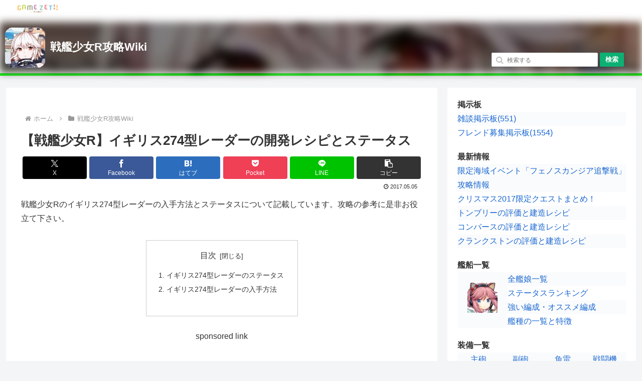

--- FILE ---
content_type: text/html; charset=UTF-8
request_url: https://gamezet.net/senkan-girl-r/60985/
body_size: 96387
content:
<!doctype html>
<html lang="ja">
<head>
<meta charset="utf-8">
<meta name="viewport" content="width=device-width, initial-scale=1.0, viewport-fit=cover">
<meta name="referrer" content="no-referrer-when-downgrade">
<meta name="format-detection" content="telephone=no">
<!-- Google Tag Manager -->
<style>img:is([sizes=auto i],[sizes^="auto," i]){contain-intrinsic-size:3000px 1500px}:root{--wp-block-synced-color:#7a00df;--wp-block-synced-color--rgb:122,0,223;--wp-bound-block-color:var(--wp-block-synced-color);--wp-editor-canvas-background:#ddd;--wp-admin-theme-color:#007cba;--wp-admin-theme-color--rgb:0,124,186;--wp-admin-theme-color-darker-10:#006ba1;--wp-admin-theme-color-darker-10--rgb:0,107,160.5;--wp-admin-theme-color-darker-20:#005a87;--wp-admin-theme-color-darker-20--rgb:0,90,135;--wp-admin-border-width-focus:2px}@media (min-resolution:192dpi){:root{--wp-admin-border-width-focus:1.5px}}.wp-element-button{cursor:pointer}:root .has-very-light-gray-background-color{background-color:#eee}:root .has-very-dark-gray-background-color{background-color:#313131}:root .has-very-light-gray-color{color:#eee}:root .has-very-dark-gray-color{color:#313131}:root .has-vivid-green-cyan-to-vivid-cyan-blue-gradient-background{background:linear-gradient(135deg,#00d084,#0693e3)}:root .has-purple-crush-gradient-background{background:linear-gradient(135deg,#34e2e4,#4721fb 50%,#ab1dfe)}:root .has-hazy-dawn-gradient-background{background:linear-gradient(135deg,#faaca8,#dad0ec)}:root .has-subdued-olive-gradient-background{background:linear-gradient(135deg,#fafae1,#67a671)}:root .has-atomic-cream-gradient-background{background:linear-gradient(135deg,#fdd79a,#004a59)}:root .has-nightshade-gradient-background{background:linear-gradient(135deg,#330968,#31cdcf)}:root .has-midnight-gradient-background{background:linear-gradient(135deg,#020381,#2874fc)}:root{--wp--preset--font-size--normal:16px;--wp--preset--font-size--huge:42px}.has-regular-font-size{font-size:1em}.has-larger-font-size{font-size:2.625em}.has-normal-font-size{font-size:var(--wp--preset--font-size--normal)}.has-huge-font-size{font-size:var(--wp--preset--font-size--huge)}.has-text-align-center{text-align:center}.has-text-align-left{text-align:left}.has-text-align-right{text-align:right}.has-fit-text{white-space:nowrap!important}#end-resizable-editor-section{display:none}.aligncenter{clear:both}.items-justified-left{justify-content:flex-start}.items-justified-center{justify-content:center}.items-justified-right{justify-content:flex-end}.items-justified-space-between{justify-content:space-between}.screen-reader-text{border:0;clip-path:inset(50%);height:1px;margin:-1px;overflow:hidden;padding:0;position:absolute;width:1px;word-wrap:normal!important}.screen-reader-text:focus{background-color:#ddd;clip-path:none;color:#444;display:block;font-size:1em;height:auto;left:5px;line-height:normal;padding:15px 23px 14px;text-decoration:none;top:5px;width:auto;z-index:100000}html :where(.has-border-color){border-style:solid}html :where([style*=border-top-color]){border-top-style:solid}html :where([style*=border-right-color]){border-right-style:solid}html :where([style*=border-bottom-color]){border-bottom-style:solid}html :where([style*=border-left-color]){border-left-style:solid}html :where([style*=border-width]){border-style:solid}html :where([style*=border-top-width]){border-top-style:solid}html :where([style*=border-right-width]){border-right-style:solid}html :where([style*=border-bottom-width]){border-bottom-style:solid}html :where([style*=border-left-width]){border-left-style:solid}html :where(img[class*=wp-image-]){height:auto;max-width:100%}:where(figure){margin:0 0 1em}html :where(.is-position-sticky){--wp-admin--admin-bar--position-offset:var(--wp-admin--admin-bar--height,0px)}@media screen and (max-width:600px){html :where(.is-position-sticky){--wp-admin--admin-bar--position-offset:0px}}:root{--cocoon-twitter-color:#000000;--cocoon-facebook-color:#3b5998;--cocoon-hatebu-color:#2c6ebd;--cocoon-google-plus-color:#dd4b39;--cocoon-pocket-color:#ef4056;--cocoon-line-color:#00c300;--cocoon-linkedin-color:#0077b5;--cocoon-website-color:#002561;--cocoon-instagram-color:#405de6;--cocoon-pinterest-color:#bd081c;--cocoon-youtube-color:#cd201f;--cocoon-tiktok-color:#000000;--cocoon-note-color:#41c9b4;--cocoon-soundcloud-color:#ff8800;--cocoon-flickr-color:#111;--cocoon-amazon-color:#ff9900;--cocoon-twitch-color:#6441a4;--cocoon-rakuten-color:#bf0000;--cocoon-rakuten-room-color:#c61e79;--cocoon-slack-color:#e01563;--cocoon-github-color:#4078c0;--cocoon-codepen-color:#333;--cocoon-feedly-color:#2bb24c;--cocoon-rss-color:#f26522;--cocoon-red-color:#e60033;--cocoon-pink-color:#e95295;--cocoon-purple-color:#884898;--cocoon-deep-color:#55295b;--cocoon-indigo-color:#1e50a2;--cocoon-blue-color:#0095d9;--cocoon-light-blue-color:#2ca9e1;--cocoon-cyan-color:#00a3af;--cocoon-teal-color:#007b43;--cocoon-green-color:#3eb370;--cocoon-light-green-color:#8bc34a;--cocoon-lime-color:#c3d825;--cocoon-yellow-color:#ffd900;--cocoon-amber-color:#ffc107;--cocoon-orange-color:#f39800;--cocoon-deep-orange-color:#ea5506;--cocoon-brown-color:#954e2a;--cocoon-grey-color:#949495;--cocoon-blue-gray-color:#607d8b;--cocoon-black-color:#333333;--cocoon-white-color:#ffffff;--cocoon-watery-blue-color:#f3fafe;--cocoon-watery-yellow-color:#fff7cc;--cocoon-watery-red-color:#fdf2f2;--cocoon-watery-green-color:#ebf8f4;--cocoon-custom-background-color:inherit;--cocoon-custom-text-color:inherit;--cocoon-custom-border-color:#ccc;--cocoon-default-font:"Hiragino Kaku Gothic ProN", "Hiragino Sans", Meiryo, sans-serif;--cocoon-text-color:#333;--cocoon-pallid-text-color:#777;--cocoon-x-pallid-text-color:#999;--cocoon-default-text-size:18px;--cocoon-text-size-s:0.8em;--cocoon-basic-border-color:#ccc;--cocoon-three-d-border-colors:#e3e3e3 #cecece #b4b4b4 #d6d6d6;--cocoon-middle-thickness-color:#888;--cocoon-thin-color:#ddd;--cocoon-x-thin-color:#eee;--cocoon-xx-thin-color:#f5f6f7;--cocoon-xxx-thin-color:#fafbfc;--cocoon-current-background-color:#eee;--cocoon-select-background-color:#d8eaf2;--cocoon-basic-border-radius:4px;--cocoon-badge-border-radius:2px;--cocoon-middle-border-radius:8px;--cocoon-box-padding:1em 1.5em;--cocoon-list-padding:min(1%, 8px) min(2%, 16px) min(1%, 8px) min(3%, 24px);--cocoon-list-wide-padding:min(3%, 24px) min(5%, 40px) min(3%, 24px) min(7%, 56px);--cocoon-box-border-color:#47585c;--cocoon-sns-color:var(--cocoon-text-color)}.faw::before{font-family:FontAwesome;padding-right:4px}.related-entry-card,.entry-card{position:relative;height:100%}.carousel-entry-card-thumb,.related-entry-card-thumb,.widget-entry-card-thumb,.entry-card-thumb{float:left;margin-top:3px;position:relative}.related-entry-card-content,.entry-card-content{padding-bottom:1.2em}.related-entry-card-title,.entry-card-title{font-size:18px;margin:0 0 5px 0;line-height:1.6;font-weight:700}.related-entry-card-snippet,.entry-card-snippet{font-size:var(--cocoon-text-size-s);line-height:1.3;display:-webkit-box;overflow:hidden;-webkit-line-clamp:4;-webkit-box-orient:vertical}.related-entry-card-meta,.entry-card-meta{bottom:0;position:absolute;right:0;text-align:right;line-height:1}.entry-categories-tags{margin-bottom:18px}.sns-follow-message,.sns-share-message{text-align:center;margin-bottom:3px}.appeal,.header,body{background-position:top center;background-repeat:no-repeat;background-size:100% auto}.ba-fixed.appeal,.ba-fixed.header,body.ba-fixed{background-attachment:fixed}.post-date,.post-update,.post-author,.amp-back,.entry-category{padding:2px;display:inline;font-size:.7em}input[type=text],input[type=password],input[type=date],input[type=datetime],input[type=email],input[type=number],input[type=search],input[type=tel],input[type=time],input[type=url],textarea,select,.search-edit{padding:11px;border:1px solid var(--cocoon-basic-border-color);border-radius:var(--cocoon-basic-border-radius);font-size:var(--cocoon-default-text-size);width:100%}.fz-12px{font-size:12px}.wp-admin-fz-12px .editor-styles-wrapper{font-size:12px}.fz-13px{font-size:13px}.wp-admin-fz-13px .editor-styles-wrapper{font-size:13px}.fz-14px{font-size:14px}.wp-admin-fz-14px .editor-styles-wrapper{font-size:14px}.fz-15px{font-size:15px}.wp-admin-fz-15px .editor-styles-wrapper{font-size:15px}.fz-16px{font-size:16px}.wp-admin-fz-16px .editor-styles-wrapper{font-size:16px}.fz-17px{font-size:17px}.wp-admin-fz-17px .editor-styles-wrapper{font-size:17px}.fz-18px{font-size:18px}.wp-admin-fz-18px .editor-styles-wrapper{font-size:18px}.fz-19px{font-size:19px}.wp-admin-fz-19px .editor-styles-wrapper{font-size:19px}.fz-20px{font-size:20px}.wp-admin-fz-20px .editor-styles-wrapper{font-size:20px}.fz-21px{font-size:21px}.wp-admin-fz-21px .editor-styles-wrapper{font-size:21px}.fz-22px{font-size:22px}.wp-admin-fz-22px .editor-styles-wrapper{font-size:22px}.fz-24px{font-size:24px}.wp-admin-fz-24px .editor-styles-wrapper{font-size:24px}.fz-28px{font-size:28px}.wp-admin-fz-28px .editor-styles-wrapper{font-size:28px}.fz-32px{font-size:32px}.wp-admin-fz-32px .editor-styles-wrapper{font-size:32px}.fz-36px{font-size:36px}.wp-admin-fz-36px .editor-styles-wrapper{font-size:36px}.fz-40px{font-size:40px}.wp-admin-fz-40px .editor-styles-wrapper{font-size:40px}.fz-44px{font-size:44px}.wp-admin-fz-44px .editor-styles-wrapper{font-size:44px}.fz-48px{font-size:48px}.wp-admin-fz-48px .editor-styles-wrapper{font-size:48px}.fw-100{font-weight:100}.wp-admin-fw-100 .editor-styles-wrapper{font-weight:100}.fw-200{font-weight:200}.wp-admin-fw-200 .editor-styles-wrapper{font-weight:200}.fw-300{font-weight:300}.wp-admin-fw-300 .editor-styles-wrapper{font-weight:300}.fw-400{font-weight:400}.wp-admin-fw-400 .editor-styles-wrapper{font-weight:400}.fw-500{font-weight:500}.wp-admin-fw-500 .editor-styles-wrapper{font-weight:500}.fw-600{font-weight:600}.wp-admin-fw-600 .editor-styles-wrapper{font-weight:600}.fw-700{font-weight:700}.wp-admin-fw-700 .editor-styles-wrapper{font-weight:700}.fw-800{font-weight:800}.wp-admin-fw-800 .editor-styles-wrapper{font-weight:800}.fw-900{font-weight:900}.wp-admin-fw-900 .editor-styles-wrapper{font-weight:900}.ff-meiryo,.wf-loading body,.wp-admin-ff-meiryo .editor-styles-wrapper{font-family:Meiryo,"Hiragino Kaku Gothic ProN","Hiragino Sans",sans-serif}.ff-yu-gothic,.wp-admin-ff-yu-gothic .editor-styles-wrapper{font-family:"Yu Gothic",Meiryo,"Hiragino Kaku Gothic ProN","Hiragino Sans",sans-serif}.ff-ms-pgothic,.wp-admin-ff-ms-pgothic .editor-styles-wrapper{font-family:"MS PGothic","Hiragino Kaku Gothic ProN","Hiragino Sans",Meiryo,sans-serif}.ff-noto-sans-jp,.wf-active .ff-noto-sans-jp,.wp-admin-ff-noto-sans-jp .editor-styles-wrapper{font-family:"Noto Sans JP",sans-serif}.ff-noto-serif-jp,.wf-active .ff-noto-serif-jp,.wp-admin-ff-noto-serif-jp .editor-styles-wrapper{font-family:"Noto Serif JP",sans-serif}.ff-mplus-1p,.wf-active .ff-mplus-1p,.wp-admin-ff-mplus-1p .editor-styles-wrapper{font-family:"M PLUS 1p",sans-serif}.ff-rounded-mplus-1c,.wf-active .ff-rounded-mplus-1c,.wp-admin-ff-rounded-mplus-1c .editor-styles-wrapper{font-family:"M PLUS Rounded 1c",sans-serif}.ff-kosugi,.wf-active .ff-kosugi,.wp-admin-ff-kosugi .editor-styles-wrapper{font-family:"Kosugi",sans-serif}.ff-kosugi-maru,.wf-active .ff-kosugi-maru,.wp-admin-ff-kosugi-maru .editor-styles-wrapper{font-family:"Kosugi Maru",sans-serif}.ff-sawarabi-gothic,.wf-active .ff-sawarabi-gothic,.wp-admin-ff-sawarabi-gothic .editor-styles-wrapper{font-family:"Sawarabi Gothic",sans-serif}.ff-sawarabi-mincho,.wf-active .ff-sawarabi-mincho,.wp-admin-ff-sawarabi-mincho .editor-styles-wrapper{font-family:"Sawarabi Mincho",sans-serif}.sub-caption{font-family:Tunga,"Trebuchet MS",Tahoma,Verdana,"Segoe UI",var(--cocoon-default-font);font-weight:400;font-size:.75em;opacity:.5}span.sub-caption{opacity:.8}html[lang=en] .ribbon-top-left span{font-size:7px}html[lang=en] .ribbon-top-left::before{right:8px}html[lang=en] .ribbon-top-left::after{bottom:10px}*{padding:0;margin:0;box-sizing:border-box;word-wrap:break-word;overflow-wrap:break-word}.container{padding-right:constant(safe-area-inset-right);padding-left:constant(safe-area-inset-left);padding-right:env(safe-area-inset-right);padding-left:env(safe-area-inset-left)}body{font-family:var(--cocoon-default-font);font-size:var(--cocoon-default-text-size);color:var(--cocoon-text-color);line-height:1.8;margin:0;overflow-wrap:break-word;background-color:#f4f5f7;text-size-adjust:100%;-webkit-text-size-adjust:100%;-moz-text-size-adjust:100%;background-attachment:fixed}a{color:#1967d2}a:hover{color:#e53900}.has-text-color a{color:inherit}ol,ul{padding-left:40px}ul{list-style-type:disc}hr{color:var(--cocoon-current-background-color)}.cf::after{clear:both;content:"";display:block}.header-container,.main,.sidebar,.footer{background-color:var(--cocoon-white-color)}.wrap{width:1256px;margin:0 auto}.content-in{display:flex;justify-content:space-between;flex-wrap:wrap}.main{width:860px;padding:36px 29px;border:1px solid transparent;border-radius:var(--cocoon-basic-border-radius);position:relative;z-index:0}.no-sidebar .content .main{margin:0;width:100%}.no-scrollable-main .main{height:100%}.main-scroll{position:-webkit-sticky;position:sticky;top:0;margin-top:2em}@media all and (-ms-high-contrast:none){.main-scroll{position:static;top:auto}.logo{height:100%}}.publisher{display:none}#wpadminbar{font-size:13px}.wp-caption{margin:1em 0}.aligncenter{display:block;margin-right:auto;margin-left:auto}.alignleft{float:left;margin-right:25px}.alignright{float:right;margin-left:25px}.wp-caption{padding-top:4px;border:1px solid var(--cocoon-x-thin-color);border-radius:3px;background-color:var(--cocoon-xx-thin-color);text-align:center;max-width:100%}.wp-caption .wp-caption-text,.gallery .gallery-caption{font-size:.8em;margin:2px}.wp-caption img{margin:0;padding:0;border:0 none}.wp-caption-dd{margin:0;padding:0 4px 5px;font-size:11px;line-height:17px}img.alignright{display:inline-block;margin:0 0 1em 1.5em}img.alignleft{display:inline-block;margin:0 1.5em 1em 0}.comment-btn{margin:24px 0;cursor:pointer}label{cursor:pointer}.sitemap li a::before{display:none}.content-top,.content-bottom{margin:1em 0}p.has-background{padding:12px}:where(.wp-block-columns.is-layout-flex){gap:1em}figure{margin:0}img{max-width:100%;height:auto}.circle-image img{border-radius:50%}.iwe-border img,.iwe-border amp-img{border:1px solid var(--cocoon-basic-border-color)}.iwe-border-bold img,.iwe-border-bold amp-img{border:4px solid var(--cocoon-current-background-color)}.iwe-shadow img,.iwe-shadow amp-img{box-shadow:5px 5px 15px var(--cocoon-x-thin-color)}.iwe-shadow-paper img,.iwe-shadow-paper amp-img{box-shadow:0 2px 2px 0 rgba(0,0,0,.16),0 0 0 1px rgba(0,0,0,.08)}.entry-card-thumb,.author-thumb,.blogcard-thumbnail,.related-entry-card-thumb,.popular-entry-card-thumb,.new-entry-card-thumb{margin-right:1.6%}.ect-vertical-card .entry-card-thumb,.rect-vertical-card .related-entry-card-thumb{margin:0;flex-shrink:0}.no-thumbnail .card-thumb,.no-thumbnail .widget-entry-card-pv{display:none}.no-thumbnail .card-content,.no-thumbnail .widget-entry-cards .widget-entry-card-content,.no-thumbnail .rect-mini-card .related-entry-card-content{margin:0}.no-thumbnail .widget-entry-cards div.widget-entry-card-content{font-size:18px;margin-bottom:.6em}.no-thumbnail .widget-entry-cards.large-thumb-on .card-title{max-height:none;position:static}.no-thumbnail .entry-card-meta{position:static;background-color:transparent;margin-top:.4em}.no-thumbnail .entry-card-snippet,.no-thumbnail .related-entry-card-snippet{max-height:10.4em}.no-thumbnail .e-card-meta .e-card-categorys{display:inline}.no-thumbnail .e-card-meta .e-card-categorys>span{margin-left:.6em}img.emoji{display:inline;width:1em;height:auto;vertical-align:text-bottom;margin-right:.1em}.wp-block-image .aligncenter{text-align:center}.wp-block-image img{display:block}.wp-block-image figcaption{margin:0;word-break:break-all}.header{height:100%;flex-shrink:0}.header-in{display:flex;flex-direction:column;justify-content:center}.tagline{text-align:center;font-size:14px;margin:.6em 1em}.logo{text-align:center}.logo-image span,.logo-image a{display:inline-block;max-width:100%}.site-name-text-link{color:var(--cocoon-text-color);text-decoration:none;font-weight:400;padding:0 1em}.site-name-text-link:hover{color:inherit}.site-name-text{font-size:28px}.logo-text{padding:20px 0 30px;font-size:1em}.logo-image{padding:10px 0;font-size:inherit}.header-container-in.hlt-top-menu{display:flex;justify-content:space-between;align-items:center;align-content:center}.header-container-in.hlt-top-menu .wrap{width:auto}.header-container-in.hlt-top-menu .header{background-image:none}.header-container-in.hlt-top-menu .logo-text{padding:0;display:flex;align-items:center;align-content:center}.header-container-in.hlt-top-menu .logo-image{padding:0;margin:0}.header-container-in.hlt-top-menu .site-name-text-link{margin:0 16px;display:block}.header-container-in.hlt-top-menu .site-name-text{font-size:22px;white-space:nowrap}.header-container-in.hlt-top-menu .tagline{display:none}.header-container-in.hlt-top-menu .logo-header{max-height:60px}.header-container-in.hlt-top-menu .logo-header .site-name{margin:0}.header-container-in.hlt-top-menu .logo-header img{max-height:60px;height:auto;vertical-align:middle}.header-container-in.hlt-top-menu amp-img{max-width:160px;max-height:60px}.header-container-in.hlt-top-menu amp-img img{height:auto}.header-container-in.hlt-top-menu .navi{width:100%}.header-container-in.hlt-top-menu.hlt-tm-small .site-name-text-link{margin:0 16px}.header-container-in.hlt-top-menu.hlt-tm-small .site-name-text{font-size:20px}.header-container-in.hlt-top-menu.hlt-tm-small .logo-header{max-height:40px}.header-container-in.hlt-top-menu.hlt-tm-small .logo-header img{max-height:40px}.hlt-tm-right .navi-in>ul{justify-content:flex-end}.header-container-in.hlt-center-logo-top-menu{display:flex;flex-direction:column-reverse}.fixed-header .cl-slim .logo-header{max-height:40px}.fixed-header .cl-slim .logo-header img{max-height:40px}.hlt-tm-small .navi-in>ul li,.cl-slim .navi-in>ul li{height:40px;line-height:40px}.hlt-tm-small .navi-in>ul li .sub-menu ul,.cl-slim .navi-in>ul li .sub-menu ul{top:-40px}.hlt-tm-small .navi-in>ul li.menu-item-has-description>a>.caption-wrap,.cl-slim .navi-in>ul li.menu-item-has-description>a>.caption-wrap{height:40px;line-height:16px}.navi{background-color:var(--cocoon-white-color)}.navi .item-label,.navi .item-description{overflow:hidden;text-overflow:ellipsis;white-space:nowrap}.navi-in .has-icon{position:absolute;right:6px;top:0;display:inline-block;opacity:.7;font-size:11px}.navi-in>ul{padding:0;margin:0;list-style:none;display:flex;flex-wrap:wrap;justify-content:center;text-align:center}.navi-in>ul li{display:block;width:176px;height:60px;line-height:60px;position:relative}.navi-in>ul li:hover>ul{display:block}.navi-in>ul .menu-item-has-description>a>.caption-wrap{line-height:21.4285714286px;display:flex;flex-wrap:wrap;justify-content:center;align-items:center;align-content:center;height:60px}.navi-in>ul .menu-item-has-description>a>.caption-wrap>div{width:100%}.navi-in>ul .sub-menu{display:none;position:absolute;margin:0;width:240px;list-style:none;padding:0;background-color:var(--cocoon-xxx-thin-color);z-index:99;text-align:left}.navi-in>ul .sub-menu li{width:auto}.navi-in>ul .sub-menu a{padding-left:16px;padding-right:16px}.navi-in>ul .sub-menu ul{top:-60px;left:240px;position:relative}.navi-in a{position:relative;color:var(--cocoon-text-color);text-decoration:none;display:block;font-size:16px;transition:all 0.3s ease-in-out}.navi-in a:hover{background-color:#f5f8fa;transition:all 0.3s ease-in-out;color:var(--cocoon-text-color)}.navi-in>.menu-mobile{display:none}.navi-in>.menu-mobile .sub-menu{display:none}.navi-footer-in>.menu-footer{padding:0;margin:0;list-style:none;display:flex;flex-wrap:wrap;justify-content:flex-end;text-align:center}.navi-footer-in>.menu-footer li{width:120px;border-left:1px solid var(--cocoon-thin-color)}.navi-footer-in>.menu-footer li:last-child{border-right:1px solid var(--cocoon-thin-color)}.navi-footer-in a{color:var(--cocoon-text-color);text-decoration:none;display:block;font-size:14px;transition:all 0.3s ease-in-out}.navi-footer-in a:hover{background-color:#f5f8fa;transition:all 0.3s ease-in-out;color:var(--cocoon-text-color)}.a-wrap{text-decoration:none;display:block;color:var(--cocoon-text-color);padding:1.5%;margin-bottom:3%;transition:all 0.3s ease-in-out}.a-wrap:hover{background-color:#f5f8fa;transition:all 0.3s ease-in-out;color:var(--cocoon-text-color)}.card-thumb img{width:100%}.entry-card-thumb{width:320px}.related-entry-card-thumb{width:160px}.cat-label{position:absolute;top:.3em;left:.3em;border:1px solid #eee;font-size:11px;color:var(--cocoon-white-color);background-color:rgba(51,51,51,.7);padding:1px 5px;max-width:70%;white-space:nowrap;overflow:hidden;text-overflow:ellipsis}.pr-label-s{position:absolute;top:3px;left:3px;border:1px solid rgba(51,51,51,.7);font-size:12px;color:var(--cocoon-text-color);background-color:rgba(255,255,255,.9);padding:2px 12px;border-radius:var(--cocoon-badge-border-radius)}.pr-label-l{border:1px solid rgba(51,51,51,.7);font-size:.8em;color:var(--cocoon-text-color);background-color:rgba(255,255,255,.9);padding:1em;text-align:center;border-radius:var(--cocoon-badge-border-radius);margin-top:1em;margin-bottom:1em}.entry-card-content{margin-left:330px}.entry-card-info>*{font-size:.7em;padding:2px}.e-card-meta .e-card-categorys{display:none}.e-card-info .post-author{display:flex;flex-wrap:wrap;justify-content:flex-end;align-items:center}.post-author-image{margin-right:3px}.post-author-image img{border-radius:50%}.e-card-info{display:flex;flex-wrap:wrap;justify-content:flex-end;align-items:center}.e-card-info>span{margin-right:4px}.fpt-columns{display:flex;flex-wrap:wrap;justify-content:space-between}.post-comment-count .comment-icon{margin-right:3px}.ect-vertical-card{display:flex;flex-wrap:wrap;justify-content:space-between}.ect-vertical-card .entry-card-wrap{width:49.5%;display:inline-block;margin-bottom:12px}.ect-vertical-card .entry-card-wrap .entry-card{display:flex;flex-direction:column}.ect-vertical-card .entry-card-wrap .entry-card-thumb{width:100%;float:none}.ect-vertical-card .entry-card-wrap .entry-card-content{margin:0;display:flex;flex-direction:column;height:100%;padding-bottom:0}.ect-vertical-card .entry-card-wrap .entry-card-meta{margin-top:auto;padding-top:5px;position:unset}.ect-vertical-card .entry-card-wrap .post-date,.ect-vertical-card .entry-card-wrap .post-update{margin-right:0}.ect-vertical-card.ect-tile-card .entry-card-content{padding:0}.ect-vertical-card.ect-tile-card .card-snippet{padding:0;margin:0}.ect-vertical-card.ect-tile-card .card-meta{position:static}.ect-vertical-card.ect-tile-card .a-wrap{margin:0 .16666% 12px}.ect-2-columns>*,.fpt-2-columns>*{width:49.5%;display:inline-block}.ect-3-columns{justify-content:space-around}.ect-3-columns .entry-card-wrap{width:33%;padding:7px}.ect-3-columns .entry-card-snippet{display:-webkit-box;overflow:hidden;-webkit-line-clamp:3;-webkit-box-orient:vertical}.ect-3-columns>*,.fpt-3-columns>*{width:33%;display:inline-block}.front-top-page .ect-big-card-first .a-wrap:first-of-type .card-thumb,.ect-big-card .card-thumb{float:none;width:100%}.front-top-page .ect-big-card-first .a-wrap:first-of-type .card-content,.ect-big-card .card-content{margin:0}.entry-date{margin-left:3px}.date-tags{line-height:.8;text-align:right;margin-bottom:1em}.post-date,.post-update,.post-author,.amp-back{margin-right:8px}.breadcrumb{margin:1em .4em;color:var(--cocoon-x-pallid-text-color);font-size:13px}.breadcrumb div{display:inline}.breadcrumb .sp{margin:0 10px}.breadcrumb a{text-decoration:none;color:var(--cocoon-x-pallid-text-color)}.breadcrumb.sbp-main-before,.breadcrumb.sbp-footer-before,.breadcrumb.pbp-main-before,.breadcrumb.pbp-footer-before{background-color:var(--cocoon-white-color);margin:12px auto 0;padding:.6em 1em}.breadcrumb.sbp-main-before+.content,.breadcrumb.pbp-main-before+.content{margin-top:12px}.breadcrumb-caption{margin:0 3px}.sns-buttons{display:flex;align-items:center}.sns-buttons a{align-content:center;align-items:center;background-color:var(--cocoon-sns-color);border-radius:var(--cocoon-basic-border-radius);display:inline-flex;font-size:18px;justify-content:center;height:45px;margin-bottom:8px;position:relative;text-align:center;width:32%;transition:all 0.3s ease-in-out;cursor:pointer;color:var(--cocoon-white-color);text-decoration:none}.sns-buttons a:hover{opacity:.7}.bc-brand-color-white a{background-color:var(--cocoon-white-color);border:1px solid var(--cocoon-sns-color);color:var(--cocoon-sns-color);font-weight:500}.bc-brand-color-white a:hover{opacity:.5}[class*=bc-brand-color] .x-corp-button{--cocoon-sns-color:var(--cocoon-twitter-color)}[class*=bc-brand-color] .facebook-button{--cocoon-sns-color:var(--cocoon-facebook-color)}[class*=bc-brand-color] .hatebu-button{--cocoon-sns-color:var(--cocoon-hatebu-color)}[class*=bc-brand-color] .google-plus-button{--cocoon-sns-color:var(--cocoon-google-plus-color)}[class*=bc-brand-color] .pocket-button{--cocoon-sns-color:var(--cocoon-pocket-color)}[class*=bc-brand-color] .line-button{--cocoon-sns-color:var(--cocoon-line-color)}[class*=bc-brand-color] .website-button{--cocoon-sns-color:var(--cocoon-website-color)}[class*=bc-brand-color] .instagram-button{--cocoon-sns-color:var(--cocoon-instagram-color)}[class*=bc-brand-color] .pinterest-button{--cocoon-sns-color:var(--cocoon-pinterest-color)}[class*=bc-brand-color] .youtube-button{--cocoon-sns-color:var(--cocoon-youtube-color)}[class*=bc-brand-color] .tiktok-button{--cocoon-sns-color:var(--cocoon-tiktok-color)}[class*=bc-brand-color] .linkedin-button{--cocoon-sns-color:var(--cocoon-linkedin-color)}[class*=bc-brand-color] .note-button{--cocoon-sns-color:var(--cocoon-note-color)}[class*=bc-brand-color] .soundcloud-button{--cocoon-sns-color:var(--cocoon-soundcloud-color)}[class*=bc-brand-color] .flickr-button{--cocoon-sns-color:var(--cocoon-flickr-color)}[class*=bc-brand-color] .amazon-button{--cocoon-sns-color:var(--cocoon-amazon-color)}[class*=bc-brand-color] .twitch-button{--cocoon-sns-color:var(--cocoon-twitch-color)}[class*=bc-brand-color] .rakuten-room-button{--cocoon-sns-color:var(--cocoon-rakuten-room-color)}[class*=bc-brand-color] .slack-button{--cocoon-sns-color:var(--cocoon-slack-color)}[class*=bc-brand-color] .github-button{--cocoon-sns-color:var(--cocoon-github-color)}[class*=bc-brand-color] .codepen-button{--cocoon-sns-color:var(--cocoon-codepen-color)}[class*=bc-brand-color] .feedly-button{--cocoon-sns-color:var(--cocoon-feedly-color)}[class*=bc-brand-color] .rss-button{--cocoon-sns-color:var(--cocoon-rss-color)}.ss-top{margin-top:0;margin-bottom:0}.ss-top .sns-share-message{display:none}.sns-share.ss-col-1 a{width:100%}.sns-share.ss-col-2 a{width:49%}.sns-share.ss-col-4 a{width:24%}.sns-share.ss-col-5 a{width:19%}.sns-share.ss-col-6 a{width:16%}.sns-share.ss-high-and-low-cl a,.sns-share.ss-high-and-low-lc a{display:flex;align-content:center;line-height:16px}.sns-share.ss-high-and-low-cl a .social-icon,.sns-share.ss-high-and-low-lc a .social-icon,.sns-share.ss-high-and-low-cl a .button-caption,.sns-share.ss-high-and-low-lc a .button-caption{display:block;font-size:16px;margin:0}.sns-share.ss-high-and-low-cl a .social-icon.button-caption,.sns-share.ss-high-and-low-lc a .social-icon.button-caption{font-size:12px}.sns-share.ss-high-and-low-cl a .button-caption.button-caption,.sns-share.ss-high-and-low-lc a .button-caption.button-caption{font-size:12px}.sns-share.ss-high-and-low-lc a{flex-direction:column}.sns-share.ss-high-and-low-lc a>span{padding-top:3px}.sns-share.ss-high-and-low-cl a{flex-direction:column-reverse}.sns-share-buttons{flex-wrap:wrap;justify-content:space-around;align-content:center}.sns-share-buttons a .button-caption{font-size:16px;margin-left:10px}.sns-share-buttons a .share-count{position:absolute;right:3px;bottom:3px;font-size:12px;line-height:1}.share-menu-content .sns-share-buttons a{width:24%}.sbc-hide .share-count{display:none}.copy-info{display:none;padding:1em 2em;color:#fff;border-radius:8px;position:fixed;top:50%;left:50%;transform:translate(-50%,-50%);background-color:var(--cocoon-text-color);opacity:.8;box-shadow:0 4px 8px var(--cocoon-x-pallid-text-color);z-index:2}.article-header .sns-share:not(:has(.sns-button)),.article-footer .sns-share:not(:has(.sns-button)){display:none}.content{margin-top:24px}.entry-title,.archive-title{font-size:26px;margin:16px 0;line-height:1.3}.archive-title span{margin-right:10px}.entry-content{margin-top:1em;margin-bottom:3em}pre{line-height:1.6;word-wrap:normal}.entry-categories-tags>div{margin-bottom:.5em}.entry-categories-tags .tax-icon{margin-right:.4em}.ctdt-one-row>div{display:inline}.ctdt-category-only .entry-tags{display:none}.ctdt-tag-only .entry-categories{display:none}.ctdt-none{display:none}.cat-link{color:var(--cocoon-white-color);text-decoration:none;display:inline-block;margin-right:5px;padding:2px 6px;font-size:12px;background-color:var(--cocoon-text-color);border-radius:var(--cocoon-badge-border-radius);word-break:break-all}.cat-link:hover{opacity:.5;color:var(--cocoon-white-color)}.tag-link,.comment-reply-link{color:var(--cocoon-text-color);text-decoration:none;display:inline-block;margin-right:5px;padding:1px 5px;font-size:12px;border:1px solid var(--cocoon-x-pallid-text-color);border-radius:var(--cocoon-badge-border-radius);word-break:break-all}.tag-link:hover,.comment-reply-link:hover{background-color:#f5f8fa;transition:all 0.3s ease-in-out;color:var(--cocoon-text-color)}table{margin-bottom:20px;max-width:100%;width:100%;border-collapse:collapse;border-spacing:0}table th{background-color:var(--cocoon-xx-thin-color)}table tr:nth-of-type(2n+1){background-color:var(--cocoon-xxx-thin-color)}table:not(.has-border-color) :where(th,td){border:1px solid var(--cocoon-x-thin-color);padding:6px}.scrollable-table{-webkit-overflow-scrolling:touch;margin:0}.scrollable-table.stfc-sticky table:not(.wp-calendar-table) tr>*:first-child{background-color:#e9eff2;color:var(--cocoon-text-color);position:sticky;position:-webkit-sticky;left:0;z-index:2}.scrollable-table table{border-collapse:collapse;max-width:none;margin:0}.scrollable-table th{background-color:#eee}.scrollable-table th,.scrollable-table td{padding:3px 5px;white-space:nowrap}.scrollable-table .has-fixed-layout th,.scrollable-table .has-fixed-layout td{white-space:normal}.scrollable-table{overflow-x:auto!important;overflow-y:hidden!important}figure.wp-block-table table{width:auto}figure.wp-block-table.alignwide table,figure.wp-block-table.alignfull table{width:100%}.main figure.wp-block-table{width:auto;max-width:100%;display:block}figure.wp-block-table table{margin-right:auto}figure.wp-block-table.aligncenter table{margin-left:auto}figure.wp-block-table.aligncenter figcaption{text-align:center}figure.wp-block-table.alignright table{margin-left:0}.scroll-hint-icon-wrap{overflow:hidden}.article{margin-bottom:2em}.article dd{margin-left:40px}.article ul li,.article ol li{margin:.2em}.article ul ul,.article ul ol,.article ol ul,.article ol ol{margin:0;padding-top:0;padding-bottom:0;padding-right:0}.article .wp-block-gallery ul{padding-left:0}.article h1,.article h2,.article h3,.article h4,.article h5,.article h6{line-height:1.25;font-weight:700}.article h4,.article h5,.article h6{font-size:20px;padding:9px 10px}.article h2{font-size:24px;padding:25px;background-color:var(--cocoon-xx-thin-color);border-radius:var(--cocoon-badge-border-radius)}.article h3{border-left:7px solid var(--cocoon-middle-thickness-color);border-right:1px solid var(--cocoon-thin-color);border-top:1px solid var(--cocoon-thin-color);border-bottom:1px solid var(--cocoon-thin-color);font-size:22px;padding:12px 20px}.article h4{border-top:2px solid var(--cocoon-thin-color);border-bottom:2px solid var(--cocoon-thin-color)}.article h5{border-bottom:2px solid var(--cocoon-thin-color)}.article h6{border-bottom:1px solid var(--cocoon-thin-color)}.article .column-wrap h1,.article .column-wrap h2,.article .column-wrap h3,.article .column-wrap h4,.article .column-wrap h5,.article .column-wrap h6{margin-top:0}blockquote{background-color:var(--cocoon-xxx-thin-color);border:1px solid var(--cocoon-thin-color);padding:1.4em 1.8em;position:relative}blockquote::before,blockquote::after{color:#C8C8C8;font-family:serif;position:absolute;font-size:300%}blockquote::before{content:"“";line-height:1.1;left:10px;top:0}blockquote::after{content:"”";line-height:0;right:10px;bottom:0}blockquote cite{font-size:.7em}.footer-meta{font-size:.8em;text-align:right}.author-info .post-author{font-size:14px}.content-only .header-container,.content-only .appeal,.content-only .ad-area,.content-only .sns-share,.content-only .date-tags,.content-only .sns-follow,.content-only .article-footer,.content-only .under-entry-content,.content-only .breadcrumb,.content-only .main-scroll,.content-only .footer,.content-only .go-to-top-button,.content-only .notice-area,.content-only .content-top,.content-only .content-bottom,.content-only .recommended{display:none}.content-only .carousel{display:none!important}span.external-icon,span.internal-icon{margin-left:3px;font-size:.8em}.login-user-only{text-align:center;padding:2em;background-color:var(--cocoon-xxx-thin-color);border:1px solid var(--cocoon-basic-border-color)}.no-post-date .article-header .post-date,.no-post-update .article-header .post-update,.no-post-author .author-info{display:none}.read-time{text-align:center;font-size:.7em;border-top:4px double var(--cocoon-x-thin-color);border-bottom:4px double var(--cocoon-x-thin-color);margin:0 3%;margin-bottom:1em}.read-time .hourglass-half-icon{margin-right:3px}.eye-catch-wrap{display:flex}.eye-catch{position:relative;margin-bottom:.6em;max-width:100%}.eye-catch .cat-label{position:absolute;right:auto;top:.4em;bottom:auto;left:.4em;font-size:14px;padding:2px 8px;opacity:.9;border:1px solid #eee}.eye-catch img{vertical-align:bottom}.eye-catch-caption{color:var(--cocoon-white-color);position:absolute;bottom:0;padding:2em .6em .2em;text-align:right;width:100%;font-size:.9em;background:linear-gradient(180deg,transparent,#555);opacity:.9}@media all and (-ms-high-contrast:none){.eye-catch-wrap{display:block}}.show-pinterest-button .eye-catch:hover .cat-label{display:none}.ad-area{text-align:center;margin-bottom:1.8em}.ad-label-invisible .ad-label{display:none}.ad-content-top{margin-top:1em}.ad-responsive ins{width:100%}.ad-single-rectangle .ad-responsive,.ad-dabble-rectangle .ad-responsive{max-width:336px;margin:auto}.ad-dabble-rectangle .ad-wrap{display:flex}.ad-dabble-rectangle .ad-responsive{width:336px}@media screen and (max-width:692px){.ad-dabble-rectangle .ad-responsive{width:300px}}@media screen and (max-width:626px){.ad-dabble-rectangle .ad-responsive{width:250px}}@media screen and (max-width:556px){.ad-dabble-rectangle .ad-wrap{display:block}.ad-dabble-rectangle .ad-responsive{width:auto;max-width:none;margin:auto}.ad-dabble-rectangle .ad-additional-double{display:none}}.sidebar .ad-additional-double{display:none}.sidebar .ad-additional-vertical{display:none}.blogcard-wrap{margin-left:auto;margin-right:auto;padding:0;width:90%;background-color:var(--cocoon-white-color)}.blogcard{padding:1.6% 2.2% 2%;border-radius:var(--cocoon-basic-border-radius);line-height:1.6;position:relative}.blogcard-thumbnail{float:left;margin-top:3px;width:160px}.blogcard-thumbnail img{width:100%}.blogcard-content{margin-left:170px;max-height:140px;min-height:100px;overflow:hidden}.blogcard-title{font-weight:700;margin-bottom:.4em}.blogcard-snippet{font-size:.8em}.blogcard-footer{clear:both;font-size:16px;padding-top:.6%}.blogcard-site{float:left;display:flex;align-content:center}.blogcard-date{float:right;display:flex;align-content:center}.blogcard-favicon{margin-right:4px;margin-top:2px}img.blogcard-favicon-image{border:0;box-shadow:none}.ib-right .blogcard-thumbnail,.eb-right .blogcard-thumbnail{float:right;margin-left:1.6%;margin-right:0}.ib-right .blogcard-content,.eb-right .blogcard-content{margin-left:0;margin-right:170px}.nwa .blogcard-wrap{width:100%}.nwa .blogcard-thumbnail{width:120px}.nwa .blogcard-title{font-size:.9em;margin-bottom:0}.nwa .blogcard-snippet{font-size:12px}.nwa .blogcard-content{margin-left:130px;margin-right:0;max-height:120px;min-height:70px;font-size:.9em;line-height:1.2}.nwa .blogcard-footer{font-size:14px}.nwa .ib-right .blogcard-content,.nwa .eb-right .blogcard-content{margin-right:31.6%;margin-left:0}.blogcard-type br{display:none}.toc{border:1px solid var(--cocoon-basic-border-color);font-size:.9em;padding:1em 1.6em;display:table}.toc .toc-list{padding-left:1em}.toc .toc-list ul,.toc .toc-list ol{padding-left:1em;margin:0}.toc li{margin:0}.toc ul{list-style:none}.toc a{color:var(--cocoon-text-color);text-decoration:none}.toc a:hover{text-decoration:underline}.toc-title{font-size:1.1em;text-align:center;display:block;padding:2px 16px}.nwa .toc{border:0;padding:0 1em}.tnt-none .toc-list,.tnt-number-detail .toc-list{padding-left:0}.toc.tnt-number-detail ol{list-style:none;counter-reset:toc}.toc.tnt-number-detail ol li:before{margin-right:6px;counter-increment:toc;content:counters(toc,".") "."}.tnt-disc ol{list-style-type:disc}.tnt-circle ol{list-style-type:circle}.tnt-square ol{list-style-type:square}.toc-center{margin:1em auto}.sidebar{width:376px;border:1px solid transparent;padding:19px;border-radius:var(--cocoon-basic-border-radius);background-color:var(--cocoon-white-color)}.sidebar h2,.sidebar h3{background-color:var(--cocoon-xx-thin-color);padding:12px;margin:16px 0;border-radius:var(--cocoon-badge-border-radius)}.no-scrollable-sidebar .sidebar{height:100%}.sidebar-scroll{position:-webkit-sticky;position:sticky;top:0}.sidebar-menu-content .sidebar{height:auto}.no-sidebar .sidebar{display:none}.sidebar-left .content-in{flex-direction:row-reverse}.nwa .ranking-item-img-desc,.nwa .ranking-item-link-buttons{display:block}.nwa .ranking-item-img-desc a,.nwa .ranking-item-link-buttons a{padding:6px 0}.nwa .ranking-item-image-tag{max-width:100%;text-align:center;display:flex;justify-content:center}.nwa .ranking-item-name-text{font-size:20px}.nwa .ranking-item-description p{font-size:.9em}.nwa .blogcard-wrap{width:auto}.no-sidebar .content-in{display:block}.body:has(#navi-menu-input:checked,#sidebar-menu-input:checked){overflow:hidden}label.screen-reader-text{display:none}.tagcloud{display:flex;flex-wrap:wrap}.tagcloud a{border:1px solid var(--cocoon-x-thin-color);border-radius:2px;color:var(--cocoon-text-color);padding:3px 8px;text-decoration:none;font-size:12px;margin:2px;flex:1 1 auto;display:flex;justify-content:space-between;transition:all 0.3s ease-in-out}.tagcloud a:hover{background-color:#f5f8fa;transition:all 0.3s ease-in-out;color:var(--cocoon-text-color)}.tagcloud a .tag-caption{word-break:break-all}.tagcloud a .tag-caption .tax-icon{margin-right:.4em}.tagcloud a .tag-link-count{margin-left:8px}.widget_recent_entries ul,.widget_categories ul,.widget_archive ul,.widget_pages ul,.widget_meta ul,.widget_rss ul,.widget_nav_menu ul,.widget_block ul{padding:0;margin:0;list-style:none}.widget_recent_entries ul li ul,.widget_categories ul li ul,.widget_archive ul li ul,.widget_pages ul li ul,.widget_meta ul li ul,.widget_rss ul li ul,.widget_nav_menu ul li ul,.widget_block ul li ul{padding-left:20px;margin:0}.widget_recent_entries ul li a,.widget_categories ul li a,.widget_archive ul li a,.widget_pages ul li a,.widget_meta ul li a,.widget_rss ul li a,.widget_nav_menu ul li a,.widget_block ul li a{color:var(--cocoon-text-color);text-decoration:none;padding:10px 0;display:block;padding-right:4px;padding-left:4px}.widget_recent_entries ul li a:hover,.widget_categories ul li a:hover,.widget_archive ul li a:hover,.widget_pages ul li a:hover,.widget_meta ul li a:hover,.widget_rss ul li a:hover,.widget_nav_menu ul li a:hover,.widget_block ul li a:hover{background-color:#f5f8fa;transition:all 0.3s ease-in-out;color:var(--cocoon-text-color)}.widget_categories ul li a .post-count,.widget_archive ul li a .post-count{display:block;float:right}.widget_recent_comments li{padding:10px 0}.calendar_wrap{margin:20px 0}.wp-calendar-table{border-collapse:collapse;border-top-width:1px;border-right-width:1px;border-top-style:solid;border-right-style:solid;border-top-color:var(--cocoon-x-thin-color);border-right-color:var(--cocoon-x-thin-color);width:100%;max-width:400px;text-align:center}.wp-calendar-table caption{font-weight:700;text-align:center}.wp-calendar-table [id$=today]{background-color:#ffe6b2}.wp-calendar-table [id$=today] a{background-color:#ffe6b2}.wp-calendar-table [id$=today] a:hover{background-color:#ffd67e}.wp-calendar-table tr:nth-of-type(2n+1){background-color:transparent}.wp-calendar-table td{padding:0}.wp-calendar-table td a{color:var(--cocoon-text-color);display:block;background-color:#ffface}.wp-calendar-table td a:hover{background-color:#fff69b}.widget-entry-cards .a-wrap{padding:5px;line-height:1.3;margin-bottom:4px}.widget-entry-cards figure{width:120px}.widget-entry-card{font-size:16px;position:relative}.widget-entry-card-content{margin-left:126px}.widget-entry-card-snippet{margin-top:6px;font-size:12px;opacity:.8}.widget-entry-card-pv{margin-left:5px;font-style:italic;font-size:.8em}.border-partition .a-wrap{border-bottom:2px dotted var(--cocoon-x-thin-color)}.border-partition .a-wrap:first-of-type{border-top:2px dotted var(--cocoon-x-thin-color)}.border-partition.is-list-horizontal .a-wrap{border:0}.border-square .a-wrap{border-radius:var(--cocoon-basic-border-radius);border:1px solid var(--cocoon-thin-color)}.card-title-bold .card-title{font-weight:700}.card-arrow .a-wrap{position:relative}.card-arrow .a-wrap::after{content:"\f105";font-family:"FontAwesome";font-size:16px;font-weight:900;line-height:1;margin-top:-8px;position:absolute;right:20px;top:50%}.card-arrow .card-content{margin-right:22px}.font-awesome-5 .card-arrow .a-wrap::after{font-family:"Font Awesome 5 Free"}.widget-entry-cards:not(.large-thumb-on) .card-title{display:-webkit-box;-webkit-box-orient:vertical;-webkit-line-clamp:4;overflow:hidden}.widget-entry-cards:not(.large-thumb-on) .card-snippet{display:-webkit-box;-webkit-box-orient:vertical;-webkit-line-clamp:4;overflow:hidden}.widget-entry-cards.card-large-image .a-wrap{max-width:400px}.widget-entry-cards.card-large-image .e-card{font-size:var(--cocoon-default-text-size)}.widget-entry-cards.card-large-image figure{float:none;width:100%}.widget-entry-cards.card-large-image figure img{width:100%;display:block}.widget-entry-cards.card-large-image .card-content{margin:0 0 .5em;padding:.4em 0}.widget-entry-cards.card-large-image .widget-entry-card-pv{opacity:.7;position:absolute;top:0;right:0;padding:3px 6px;background-color:#333;color:#fff}.widget-entry-cards.large-thumb-on .a-wrap{overflow:hidden}.widget-entry-cards.large-thumb-on .a-wrap:hover{opacity:.8}.widget-entry-cards.large-thumb-on .a-wrap:hover .card-content{margin-bottom:-4em;transition:all 0.5s;opacity:0}.widget-entry-cards.large-thumb-on .e-card{position:relative}.widget-entry-cards.large-thumb-on .card-title{display:-webkit-box;-webkit-box-orient:vertical;-webkit-line-clamp:2;overflow:hidden}.widget-entry-cards.large-thumb-on .card-content{margin:0;position:absolute;width:100%;bottom:0;padding:.6em;background:linear-gradient(180deg,transparent,#555);color:var(--cocoon-white-color);transition:all 0.5s}.widget-entry-cards.large-thumb-on .card-snippet{margin:0;display:-webkit-box;-webkit-box-orient:vertical;-webkit-line-clamp:2;overflow:hidden}.widget-entry-cards.ranking-visible{counter-reset:p-rank}.widget-entry-cards.ranking-visible .no-1 .card-thumb::before{background:#cca11f}.widget-entry-cards.ranking-visible .no-2 .card-thumb::before{background:#b1b1b3}.widget-entry-cards.ranking-visible .no-3 .card-thumb::before{background:#b37036}.widget-entry-cards.ranking-visible .a-wrap{counter-increment:p-rank}.widget-entry-cards.ranking-visible .card-thumb::before{content:counter(p-rank);position:absolute;top:0;left:0;padding:4px;width:18px;height:18px;line-height:18px;background-color:#666;color:#fff;opacity:.9;text-align:center;font-size:13px;z-index:1}.recent-comments{line-height:1.3}.recent-comment-avatar{float:left;margin-right:10px}.recent-comment-author{font-weight:700}.recent-comment-info,.recent-comment-article{font-size:16px}.recent-comment-article{margin-top:3px}.recent-comment-content{position:relative;background:var(--cocoon-white-color);border:1px solid var(--cocoon-thin-color);padding:6px;margin-top:4px;font-size:.9em;border-radius:5px}.recent-comment-content::after,.recent-comment-content::before{bottom:100%;left:18px;border:solid transparent;content:" ";height:0;width:0;position:absolute;pointer-events:none}.recent-comment-content::after{border-color:rgba(255,255,255,0);border-bottom-color:var(--cocoon-white-color);border-width:6px;margin-left:-6px}.recent-comment-content::before{border-color:rgba(221,221,221,0);border-bottom-color:var(--cocoon-thin-color);border-width:9px;margin-left:-9px}.nwa .sns-follow-buttons{flex-wrap:wrap;justify-content:space-between}.nwa .sns-follow-buttons a{width:49%;margin-right:0}.widget_mobile_text,.widget_mobile_ad{display:none}.widget h2{font-size:20px}.entry-content .main-widget-label{display:none}.widget_recent_comments ul{padding-left:0}.widget_recent_comments ul li{list-style:none}.wp-block-latest-comments{padding-left:0}.widget_search .wp-block-search__button{padding:.375em .1em;font-size:14px}.widget_search .wp-block-search__input{line-height:normal}.has-box-style{padding:var(--cocoon-box-padding)}.has-box-style.has-background{padding:var(--cocoon-box-padding)}.has-border{padding:var(--cocoon-box-padding)}.has-border.has-background{padding:var(--cocoon-box-padding)}.has-list-style{padding:var(--cocoon-list-padding)}.has-list-style.has-background{padding:var(--cocoon-list-wide-padding)}.body :is(ul,ol).has-border{padding:var(--cocoon-list-wide-padding)}.body :is(ul,ol).has-border.has-background{padding:var(--cocoon-list-wide-padding)}.badge-grey,.badge-brown,.badge-yellow,.badge-green,.badge-blue,.badge-purple,.badge-pink,.badge-red,.badge,.ref,.reffer,.sankou{color:var(--cocoon-white-color);padding:1px 5px 0;border-radius:2px;font-size:12px}.badge,.ref,.reffer,.sankou{background-color:var(--cocoon-orange-color)}.badge-red{background-color:var(--cocoon-red-color)}.badge-pink{background-color:var(--cocoon-pink-color)}.badge-purple{background-color:var(--cocoon-purple-color)}.badge-blue{background-color:var(--cocoon-blue-color)}.badge-green{background-color:var(--cocoon-green-color)}.badge-yellow{background-color:var(--cocoon-yellow-color)}.badge-brown{background-color:var(--cocoon-brown-color)}.badge-grey{background-color:var(--cocoon-grey-color)}.bold{font-weight:700}.red{color:var(--cocoon-red-color)}.bold-red{font-weight:700;color:var(--cocoon-red-color)}.blue{color:var(--cocoon-blue-color)}.bold-blue{font-weight:700;color:var(--cocoon-blue-color)}.green{color:var(--cocoon-green-color)}.bold-green{font-weight:700;color:var(--cocoon-green-color)}.red-under{border-bottom:2px solid red}.marker{background-color:#ff9}.marker-red{background-color:#ffd0d1}.marker-blue{background-color:#a8dafb}.marker-under{background:linear-gradient(transparent 60%,#ff9 60%)}.marker-under-red{background:linear-gradient(transparent 60%,#ffd0d1 60%)}.marker-under-blue{background:linear-gradient(transparent 60%,#a8dafb 60%)}.strike{text-decoration:line-through}.keyboard-key{background-color:#f9f9f9;background-image:-moz-linear-gradient(center top,#eee,#f9f9f9,#eee);border:1px solid var(--cocoon-middle-thickness-color);border-radius:2px;box-shadow:1px 2px 2px #ddd;font-family:inherit;font-size:.85em;padding:1px 3px}.is-style-primary-box,.primary-box,.sp-primary,.primary{color:#004085;background-color:#cce5ff;border-color:#b8daff;padding:15px;border-radius:4px;margin-bottom:20px}.is-style-success-box,.success-box,.sp-success,.success{color:#155724;background-color:#d4edda;border-color:#c3e6cb;padding:15px;border-radius:4px;margin-bottom:20px}.is-style-info-box,.info-box,.sp-info,.info{color:#0c5460;background-color:#d1ecf1;border-color:#bee5eb;padding:15px;border-radius:4px;margin-bottom:20px}.is-style-warning-box,.warning-box,.sp-warning,.warning{color:#856404;background-color:#fff3cd;border-color:#ffeeba;padding:15px;border-radius:4px;margin-bottom:20px}.is-style-danger-box,.danger-box,.sp-danger,.danger{color:#721c24;background-color:#f8d7da;border-color:#f5c6cb;padding:15px;border-radius:4px;margin-bottom:20px}.is-style-secondary-box,.secondary-box{color:#383d41;background-color:#e2e3e5;border-color:#d6d8db;padding:15px;border-radius:4px;margin-bottom:20px}.is-style-light-box,.light-box{color:#818182;background-color:#fefefe;border-color:#fdfdfe;padding:15px;border-radius:4px;margin-bottom:20px}.is-style-dark-box,.dark-box{color:#1b1e21;background-color:#d6d8d9;border-color:#c6c8ca;padding:15px;border-radius:4px;margin-bottom:20px}.is-style-information-box,.is-style-question-box,.is-style-alert-box,.is-style-memo-box,.is-style-comment-box,.is-style-ok-box,.is-style-ng-box,.is-style-good-box,.is-style-bad-box,.is-style-profile-box,.information-box,.question-box,.alert-box,.information,.question,.alert,.memo-box,.comment-box,.common-icon-box{padding:20px 20px 20px 72px;border-radius:4px;position:relative;display:block}.is-style-information-box.has-background,.is-style-question-box.has-background,.is-style-alert-box.has-background,.is-style-memo-box.has-background,.is-style-comment-box.has-background,.is-style-ok-box.has-background,.is-style-ng-box.has-background,.is-style-good-box.has-background,.is-style-bad-box.has-background,.is-style-profile-box.has-background,.information-box.has-background,.question-box.has-background,.alert-box.has-background,.information.has-background,.question.has-background,.alert.has-background,.memo-box.has-background,.comment-box.has-background,.common-icon-box.has-background{padding:20px 20px 20px 72px}.body blockquote :last-child,.body .wp-block-media-text__content :last-child,.body .wp-block-columns :last-child,.body .column-left :last-child,.body .column-center :last-child,.body .column-right :last-child,.body .timeline-box :last-child,.body .wp-block-cover :last-child,.body .blogcard-type :last-child,.body .btn-wrap :last-child,.body .wp-block-group:not(.is-content-justification-left,.is-content-justification-center,.is-content-justification-right,.is-content-justification-space-between) :last-child,.body .wp-block-gallery :last-child,.body .block-box :last-child,.body .blank-box :last-child,.body .common-icon-box :last-child,.body .info-box :last-child,.body .primary-box :last-child,.body .success-box :last-child,.body .warning-box :last-child,.body .danger-box :last-child,.body .secondary-box :last-child,.body .light-box :last-child,.body .dark-box :last-child,.body .toc :last-child{margin-bottom:0}.body div.scrollable-table table,.body .wp-block-table table{margin-bottom:0}.body .wp-block-table .scrollable-table{margin-bottom:0}.is-style-information-box,.information-box,.information{background:#f3fafe;border:1px solid #bde4fc}.is-style-question-box,.question-box,.question{background:#fff7cc;border:1px solid #ffe766}.is-style-alert-box,.alert-box,.alert{background:#fdf2f2;border:1px solid #f6b9b9}.is-style-memo-box,.memo-box{background:#ebf8f4;border:1px solid #8dd7c1}.is-style-comment-box,.comment-box{background:#fefefe;border:1px solid #ccd}.is-style-ok-box,.ok-box{background:#f2fafb;border:1px solid #3cb2cc}.is-style-ng-box,.ng-box{background:#ffe7e7;border:1px solid #dd5454}.is-style-good-box,.good-box{background:#f7fcf7;border:1px solid #98e093}.is-style-bad-box,.bad-box{background:#fff1f4;border:1px solid #eb6980}.is-style-profile-box,.profile-box{background:#fefefe;border:1px solid #ccd}.is-style-information-box::before,.is-style-question-box::before,.is-style-alert-box::before,.is-style-memo-box::before,.is-style-comment-box::before,.is-style-ok-box::before,.is-style-ng-box::before,.is-style-good-box::before,.is-style-bad-box::before,.is-style-profile-box::before,.information-box::before,.question-box::before,.alert-box::before,.information::before,.question::before,.alert::before,.memo-box::before,.comment-box::before,.common-icon-box::before{font-family:"FontAwesome";font-size:34px;position:absolute;padding-right:.15em;line-height:1em;top:50%;margin-top:-.5em;left:10px;width:44px;text-align:center}.is-style-information-box::before,.information-box::before,.information::before{content:"\f05a";color:#87cefa;border-right:1px solid #bde4fc}.is-style-question-box::before,.question-box::before,.question::before{content:"\f059";color:gold;border-right:1px solid #ffe766}.is-style-alert-box::before,.alert-box::before,.alert::before{content:"\f06a";color:#f3aca9;border-right:1px solid #f6b9b9}.is-style-memo-box::before,.memo-box::before{content:"\f040";color:#7ad0b6;border-right:1px solid #8dd7c1}.is-style-comment-box::before,.comment-box::before,.is-style-profile-box::before,.profile-box::before{content:"\f0e5";color:#999;border-right:1px solid #ccd}.is-style-profile-box::before,.profile-box::before{content:"\f007"}.is-style-ok-box::before,.ok-box::before{content:"\f10c";color:#3cb2cc;border-right:1px solid #3cb2cc;font-size:36px}.is-style-ng-box::before,.ng-box::before{content:"\f00d";color:#dd5454;border-right:1px solid #dd5454;font-size:36px}.is-style-good-box::before,.good-box::before{content:"\f164";color:#98e093;border-right:1px solid #98e093;font-size:36px}.is-style-bad-box::before,.bad-box::before{content:"\f165";color:#eb6980;border-right:1px solid #eb6980;font-size:36px}#wpadminbar .alert::before{display:none}.blank-box{--cocoon-custom-border-color:var(--cocoon-grey-color);padding:var(--cocoon-box-padding);border-radius:var(--cocoon-basic-border-radius);background-color:var(--cocoon-custom-background-color);color:var(--cocoon-custom-text-color);border-style:solid;border-width:3px;border-color:var(--cocoon-custom-border-color)}.blank-box ol,.blank-box ul{margin:0}.blank-box.bb-red{border-color:var(--cocoon-red-color)}.blank-box.bb-pink{border-color:var(--cocoon-pink-color)}.blank-box.bb-purple{border-color:var(--cocoon-purple-color)}.blank-box.bb-blue{border-color:var(--cocoon-blue-color)}.blank-box.bb-green{border-color:var(--cocoon-green-color)}.blank-box.bb-orange{border-color:var(--cocoon-orange-color)}.blank-box.bb-yellow{border-color:var(--cocoon-yellow-color)}.blank-box.bb-brown{border-color:var(--cocoon-brown-color)}.blank-box.bb-grey{border-color:var(--cocoon-grey-color)}.blank-box.bb-black{border-color:var(--cocoon-black-color)}.blank-box.bb-deep{border-color:var(--cocoon-deep-color)}.blank-box.bb-indigo{border-color:var(--cocoon-indigo-color)}.blank-box.bb-light-blue{border-color:var(--cocoon-light-blue-color)}.blank-box.bb-cyan{border-color:var(--cocoon-cyan-color)}.blank-box.bb-teal{border-color:var(--cocoon-teal-color)}.blank-box.bb-light-green{border-color:var(--cocoon-light-green-color)}.blank-box.bb-lime{border-color:var(--cocoon-lime-color)}.blank-box.bb-amber{border-color:var(--cocoon-amber-color)}.blank-box.bb-deep-orange{border-color:var(--cocoon-deep-orange-color)}.blank-box.bb-white{border-color:var(--cocoon-white-color)}.blank-box.bb-tab{position:relative;margin-top:2em;border-top-left-radius:0}.blank-box.bb-tab .bb-label{background-color:var(--cocoon-custom-border-color);font-family:Aharoni,"Arial Black",Impact,Arial,sans-serif;position:absolute;font-size:13px;top:-1.8em;line-height:1.8;color:var(--cocoon-white-color);left:-3px;border-radius:6px 6px 0 0;padding:0 1em 0 .8em}.blank-box.bb-tab .bb-label .fa{margin-right:6px}.blank-box.bb-tab.bb-red .bb-label{background-color:var(--cocoon-red-color)}.blank-box.bb-tab.bb-pink .bb-label{background-color:var(--cocoon-pink-color)}.blank-box.bb-tab.bb-purple .bb-label{background-color:var(--cocoon-purple-color)}.blank-box.bb-tab.bb-blue .bb-label{background-color:var(--cocoon-blue-color)}.blank-box.bb-tab.bb-green .bb-label{background-color:var(--cocoon-green-color)}.blank-box.bb-tab.bb-orange .bb-label{background-color:var(--cocoon-orange-color)}.blank-box.bb-tab.bb-yellow .bb-label{background-color:var(--cocoon-yellow-color)}.blank-box.bb-tab.bb-brown .bb-label{background-color:var(--cocoon-brown-color)}.blank-box.bb-tab.bb-grey .bb-label{background-color:var(--cocoon-grey-color)}.blank-box.bb-tab.bb-black .bb-label{background-color:var(--cocoon-black-color)}.blank-box.bb-tab.bb-deep .bb-label{background-color:var(--cocoon-deep-color)}.blank-box.bb-tab.bb-indigo .bb-label{background-color:var(--cocoon-indigo-color)}.blank-box.bb-tab.bb-light-blue .bb-label{background-color:var(--cocoon-light-blue-color)}.blank-box.bb-tab.bb-cyan .bb-label{background-color:var(--cocoon-cyan-color)}.blank-box.bb-tab.bb-teal .bb-label{background-color:var(--cocoon-teal-color)}.blank-box.bb-tab.bb-light-green .bb-label{background-color:var(--cocoon-light-green-color)}.blank-box.bb-tab.bb-lime .bb-label{background-color:var(--cocoon-lime-color)}.blank-box.bb-tab.bb-amber .bb-label{background-color:var(--cocoon-amber-color)}.blank-box.bb-tab.bb-deep-orange .bb-label{background-color:var(--cocoon-deep-orange-color)}.blank-box.bb-tab.bb-white .bb-label{background-color:var(--cocoon-white-color)}.blank-box.sticky{border-width:0 0 0 6px;border-color:var(--cocoon-x-pallid-text-color);background-color:var(--cocoon-xx-thin-color)}.blank-box.sticky.st-yellow{border-color:#FFA103;background-color:#ffeac7}.blank-box.sticky.st-red{border-color:#CD3740;background-color:#F5DADC}.blank-box.sticky.st-blue{border-color:#06c;background-color:#E5F2FF}.blank-box.sticky.st-green{border-color:#028760;background-color:#CBEFE4}[class*=is-style-blank-box-]{--cocoon-custom-border-color:var(--cocoon-grey-color);padding:var(--cocoon-box-padding);border-radius:var(--cocoon-basic-border-radius);background-color:var(--cocoon-custom-background-color);color:var(--cocoon-custom-text-color);border-style:solid;border-width:3px;border-color:var(--cocoon-custom-border-color)}[class*=is-style-blank-box-] ol,[class*=is-style-blank-box-] ul{margin:0}.is-style-blank-box-red{border-color:var(--cocoon-red-color)}.is-style-blank-box-pink{border-color:var(--cocoon-pink-color)}.is-style-blank-box-navy{border-color:var(--cocoon-indigo-color)}.is-style-blank-box-blue{border-color:var(--cocoon-blue-color)}.is-style-blank-box-purple{border-color:var(--cocoon-purple-color)}.is-style-blank-box-yellow{border-color:var(--cocoon-yellow-color)}.is-style-blank-box-green{border-color:var(--cocoon-green-color)}.is-style-blank-box-orange{border-color:var(--cocoon-orange-color)}[class*=is-style-sticky-]{--cocoon-custom-border-color:var(--cocoon-grey-color);padding:var(--cocoon-box-padding);border-radius:var(--cocoon-basic-border-radius);background-color:var(--cocoon-custom-background-color);color:var(--cocoon-custom-text-color);border-style:solid;border-width:0 0 0 6px;border-color:var(--cocoon-x-pallid-text-color);background-color:var(--cocoon-xx-thin-color)}[class*=is-style-sticky-] ol,[class*=is-style-sticky-] ul{margin:0}.is-style-sticky-yellow{border-color:#FFA103;background-color:#ffeac7}.is-style-sticky-red{border-color:#CD3740;background-color:#F5DADC}.is-style-sticky-blue{border-color:#06c;background-color:#E5F2FF}.is-style-sticky-green{border-color:#028760;background-color:#CBEFE4}.bb-check .bb-label .fa::before{content:"\f00c"}.bb-check .bb-label::after{content:"CHECK"}.bb-comment .bb-label .fa::before{content:"\f075"}.bb-comment .bb-label::after{content:"COMMENT"}.bb-point .bb-label .fa::before{content:"\f0eb"}.bb-point .bb-label::after{content:"POINT"}.bb-tips .bb-label .fa::before{content:"\f19d"}.bb-tips .bb-label::after{content:"TIPS"}.bb-hint .bb-label .fa::before{content:"\f0f3"}.bb-hint .bb-label::after{content:"HINT"}.bb-pickup .bb-label .fa::before{content:"\f005"}.bb-pickup .bb-label::after{content:"PICKUP"}.bb-bookmark .bb-label .fa::before{content:"\f02e"}.bb-bookmark .bb-label::after{content:"BOOKMARK"}.bb-memo .bb-label .fa::before{content:"\f249"}.bb-memo .bb-label::after{content:"MEMO"}.bb-download .bb-label .fa::before{content:"\f019"}.bb-download .bb-label::after{content:"DOWNLOAD"}.bb-break .bb-label .fa::before{content:"\f0f4"}.bb-break .bb-label::after{content:"BREAK"}.bb-amazon .bb-label .fa::before{content:"\f270"}.bb-amazon .bb-label::after{content:"AMAZON"}.bb-ok .bb-label .fa::before{content:"\f10c"}.bb-ok .bb-label::after{content:"OK"}.bb-ng .bb-label .fa::before{content:"\f00d"}.bb-ng .bb-label::after{content:"NG"}.bb-good .bb-label .fa::before{content:"\f164"}.bb-good .bb-label::after{content:"GOOD"}.bb-bad .bb-label .fa::before{content:"\f165"}.bb-bad .bb-label::after{content:"BAD"}.bb-profile .bb-label .fa::before{content:"\f007"}.bb-profile .bb-label::after{content:"PROFILE"}div.search-form{margin:3em auto;display:flex;max-width:420px}.search-form>div{border:1px solid #555;border-radius:2px;padding:5px;margin-left:10px}.search-form div.sform{background-color:var(--cocoon-white-color);width:100%}.search-form div.sbtn{background-color:#15E;color:#fff;text-align:center;width:140px;position:relative}.search-form div.sbtn:before{content:"\f002";font-family:FontAwesome;margin-right:7px}.search-form div.sbtn::after{content:"\f25a";font-family:FontAwesome;color:#000;position:absolute;bottom:-1.5em;font-size:25px}.media-modal-content .search-form{margin:0!important;display:block!important;box-shadow:none!important;border-radius:0!important;border:none!important}.btn-wrap{float:none!important;min-height:2em}.btn-wrap img[width="1"]{position:absolute;bottom:0;right:0}.button-block,.btn-wrap{--cocoon-custom-background-color:var(--cocoon-black-color);--cocoon-custom-text-color:var(--cocoon-white-color);--cocoon-custom-border-color:transparent}.btn[class*=btn-],.ranking-item-link-buttons a[class*=btn-]{--cocoon-custom-border-color:transparent}.btn,.ranking-item-link-buttons a,.btn-wrap>a,.wp-block-freeform .btn-wrap>a{border-width:2px;border-style:solid;color:var(--cocoon-custom-text-color,#fff);background-color:var(--cocoon-custom-background-color,#333);border-color:var(--cocoon-custom-border-color);font-weight:700;border-radius:4px;display:inline-block;cursor:pointer;line-height:normal;padding:7px 13px;text-decoration:none;text-align:center;font-size:14px;position:relative;transition:all 0.3s ease-in-out}.btn amp-img,.ranking-item-link-buttons a amp-img,.btn-wrap>a amp-img,.wp-block-freeform .btn-wrap>a amp-img{position:absolute}.mce-content-body .btn-wrap a[data-mce-selected]{padding:7px 13px}.btn,.ranking-item-link-buttons a{margin:0}.btn.cocoon-block-button__width-25,.ranking-item-link-buttons a.cocoon-block-button__width-25{width:25%}.btn.cocoon-block-button__width-50,.ranking-item-link-buttons a.cocoon-block-button__width-50{width:50%}.btn.cocoon-block-button__width-75,.ranking-item-link-buttons a.cocoon-block-button__width-75{width:75%}.btn.cocoon-block-button__width-100,.ranking-item-link-buttons a.cocoon-block-button__width-100{width:100%}.btn-wrap{margin:0}.btn-wrap.cocoon-block-button__width-25 a{width:25%}.btn-wrap.cocoon-block-button__width-50 a{width:50%}.btn-wrap.cocoon-block-button__width-75 a{width:75%}.btn-wrap.cocoon-block-button__width-100 a{width:100%}.btn:before,.ranking-item-link-buttons a:before,.btn:after,.ranking-item-link-buttons a:after,.btn-wrap>a:before,.btn-wrap>a:after{font-family:FontAwesome;margin-right:12px;transition:all 0.2s ease}.btn-m,.btn-wrap.btn-wrap-m>a{padding:14px 45px;font-size:16px}.btn-l,.ranking-item-link-buttons a,.btn-wrap.btn-wrap-l>a{padding:14px 20px;font-size:18px;display:flex;justify-content:center;align-items:center}.btn-l::after,.ranking-item-link-buttons a::after,.btn-wrap.btn-wrap-l>a::after{content:"\f105";position:absolute;right:0;font-size:20px}.alignleft .btn-l.has-custom-width,.alignleft .ranking-item-link-buttons a.has-custom-width,.ranking-item-link-buttons .alignleft a.has-custom-width,.alignleft.btn-wrap-l.has-custom-width a{margin-right:auto}.aligncenter .btn-l.has-custom-width,.aligncenter .ranking-item-link-buttons a.has-custom-width,.ranking-item-link-buttons .aligncenter a.has-custom-width,.aligncenter.btn-wrap-l.has-custom-width a{margin-left:auto;margin-right:auto}.alignright .btn-l.has-custom-width,.alignright .ranking-item-link-buttons a.has-custom-width,.ranking-item-link-buttons .alignright a.has-custom-width,.alignright.btn-wrap-l.has-custom-width a{margin-left:auto}.btn:hover,.ranking-item-link-buttons a:hover,.btn-wrap>a:hover{opacity:.7;color:var(--cocoon-white-color)}.btn:hover::after,.ranking-item-link-buttons a:hover::after,.btn-wrap>a:hover::after{right:-4px}.btn-l.btn-circle::after,.ranking-item-link-buttons a.btn-circle::after,.btn-wrap.btn-wrap-l.btn-wrap-circle>a::after{right:8px}.btn-l.btn-circle:hover::after,.ranking-item-link-buttons a.btn-circle:hover::after,.btn-wrap.btn-wrap-l.btn-wrap-circle>a:hover::after{right:4px}.btn-shine,.btn-wrap-shine>a{overflow:hidden}.btn-shine:before,.btn-wrap-shine>a:before{animation:shine 3s ease-in-out infinite;background-color:#fff;content:" ";height:100%;left:0;opacity:0;position:absolute;top:-180px;transform:rotate(45deg);width:30px}.btn-circle,.btn-wrap-circle>a{border-radius:99px}.btn-white,.btn-wrap.btn-wrap-white>a{color:var(--cocoon-text-color);background-color:var(--cocoon-white-color)}#container .btn-white:hover,#container .btn-wrap.btn-wrap-white>a:hover{color:var(--cocoon-text-color)}.btn-black,.btn-wrap.btn-wrap-black>a{background-color:var(--cocoon-black-color)}.btn-red,.ranking-item-link a,.btn-wrap.btn-wrap-red>a{background-color:var(--cocoon-red-color)}.btn-pink,.btn-wrap.btn-wrap-pink>a{background-color:var(--cocoon-pink-color)}.btn-purple,.btn-wrap.btn-wrap-purple>a{background-color:var(--cocoon-purple-color)}.btn-deep,.btn-wrap.btn-wrap-deep>a{background-color:var(--cocoon-deep-color)}.btn-indigo,.btn-wrap.btn-wrap-indigo>a{background-color:var(--cocoon-indigo-color)}.btn-blue,.ranking-item-detail a,.btn-wrap.btn-wrap-blue>a{background-color:var(--cocoon-blue-color)}.btn-light-blue,.btn-wrap.btn-wrap-light-blue>a{background-color:var(--cocoon-light-blue-color)}.btn-cyan,.btn-wrap.btn-wrap-cyan>a{background-color:var(--cocoon-cyan-color)}.btn-teal,.btn-wrap.btn-wrap-teal>a{background-color:var(--cocoon-teal-color)}.btn-green,.btn-wrap.btn-wrap-green>a{background-color:var(--cocoon-green-color)}.btn-light-green,.btn-wrap.btn-wrap-light-green>a{background-color:var(--cocoon-light-green-color)}.btn-lime,.btn-wrap.btn-wrap-lime>a{background-color:var(--cocoon-lime-color)}.btn-yellow,.btn-wrap.btn-wrap-yellow>a{background-color:var(--cocoon-yellow-color)}.btn-amber,.btn-wrap.btn-wrap-amber>a{background-color:var(--cocoon-amber-color)}.btn-orange,.btn-wrap.btn-wrap-orange>a{background-color:var(--cocoon-orange-color)}.btn-deep-orange,.btn-wrap.btn-wrap-deep-orange>a{background-color:var(--cocoon-deep-orange-color)}.btn-brown,.btn-wrap.btn-wrap-brown>a{background-color:var(--cocoon-brown-color)}.btn-grey,.btn-wrap.btn-wrap-grey>a{background-color:var(--cocoon-grey-color)}.btn-blue-grey,.btn-wrap.btn-wrap-blue-grey>a{background-color:var(--cocoon-blue-gray-color)}.btn-arrow-right:before,.btn-wrap.btn-wrap-arrow-right>a:before{content:"\f061"}.btn-chevron-right:before,.btn-wrap.btn-wrap-chevron-circle-right>a:before{content:"\f054"}.btn-angle-right:before,.btn-wrap.btn-wrap-angle-right>a:before{content:"\f105"}.btn-caret-right:before,.btn-wrap.btn-wrap-caret-right>a:before{content:"\f0da"}.btn-long-arrow-right:before,.btn-wrap.btn-wrap-long-arrow-right>a:before{content:"\f178"}.btn-chevron-circle-right:before,.btn-wrap.btn-wrap-chevron-circle-right>a:before{content:"\f138"}.btn-angle-double-right:before,.btn-wrap.btn-wrap-angle-double-right>a:before{content:"\f101"}.btn-arrow-circle-right:before,.btn-wrap.btn-wrap-arrow-circle-right>a:before{content:"\f0a9"}.btn-hand-o-right:before,.btn-wrap.btn-wrap-hand-o-right>a:before{content:"\f0a4"}.btn-arrow-circle-o-right:before,.btn-wrap.btn-wrap-arrow-circle-o-right>a:before{content:"\f18e"}.btn-caret-square-o-right:before,.btn-wrap.btn-wrap-caret-square-o-right>a:before{content:"\f152"}.micro-text{--cocoon-custom-text-color:var(--cocoon-text-color);color:var(--cocoon-custom-text-color)}.micro-copy.alignleft{float:none;margin-right:0;text-align:left}.micro-copy.alignright{float:none;margin-left:0;text-align:right}.micro-copy.aligncenter{text-align:center}.micro-top{font-size:.8em;margin-bottom:.2em}.micro-bottom{font-size:.8em;margin-top:-1.2em}.micro-center{text-align:center}.micro-right{text-align:right}.micro-balloon{--cocoon-custom-border-color:var(--cocoon-x-pallid-text-color);--cocoon-custom-background-color:var(--cocoon-white-color);--cocoon-custom-text-color:var(--cocoon-text-color);position:relative;background:var(--cocoon-custom-background-color);border-width:1px;border-style:solid;border-color:var(--cocoon-custom-border-color);border-radius:4px;padding:3px 12px;display:table;margin-bottom:.8em;font-size:.8em}.micro-balloon.has-background{color:var(--cocoon-white-color)}.micro-balloon.has-text-color{color:var(--cocoon-custom-text-color)}.micro-balloon.aligncenter{margin-left:auto;margin-right:auto;display:table}.micro-balloon.alignleft{margin-right:auto}.micro-balloon.alignright{margin-left:auto}.micro-balloon:after,.micro-balloon:before{top:calc(100% - 1px);left:50%;border-style:solid;border-color:transparent;content:" ";height:0;width:0;position:absolute;pointer-events:none}.micro-balloon:after{border-top-color:var(--cocoon-custom-background-color);border-width:7px;margin-left:-7px}.micro-balloon:before{border-top-color:var(--cocoon-custom-border-color);border-width:8px;margin-left:-8px}.micro-balloon-center{margin-left:auto;margin-right:auto}.micro-balloon-right{margin-left:auto}.micro-bottom.micro-balloon{margin-top:-.5em}.micro-bottom.micro-balloon:after,.micro-bottom.micro-balloon:before{bottom:calc(100% - 1px);top:auto}.micro-bottom.micro-balloon:after{border-bottom-color:var(--cocoon-custom-background-color);border-top-color:transparent}.micro-bottom.micro-balloon:before{border-bottom-color:var(--cocoon-custom-border-color);border-top-color:transparent}.micro-icon{margin-right:6px}.micro-copy.alignleft,.micro-copy.alignright{float:none}.micro-copy.alignright{margin-left:auto}.mc-circle{border-radius:2em;background-clip:padding-box}.micro-balloon.mc-red{background-color:var(--cocoon-red-color);color:var(--cocoon-white-color);border:none}.micro-balloon.mc-red.micro-bottom::after{border-bottom-color:var(--cocoon-red-color);border-top-color:transparent}.micro-balloon.mc-red::before{border-top-color:transparent;border-bottom-color:transparent}.micro-balloon.mc-red::after{border-top-color:var(--cocoon-red-color)}.micro-balloon.mc-pink{background-color:var(--cocoon-pink-color);color:var(--cocoon-white-color);border:none}.micro-balloon.mc-pink.micro-bottom::after{border-bottom-color:var(--cocoon-pink-color);border-top-color:transparent}.micro-balloon.mc-pink::before{border-top-color:transparent;border-bottom-color:transparent}.micro-balloon.mc-pink::after{border-top-color:var(--cocoon-pink-color)}.micro-balloon.mc-purple{background-color:var(--cocoon-purple-color);color:var(--cocoon-white-color);border:none}.micro-balloon.mc-purple.micro-bottom::after{border-bottom-color:var(--cocoon-purple-color);border-top-color:transparent}.micro-balloon.mc-purple::before{border-top-color:transparent;border-bottom-color:transparent}.micro-balloon.mc-purple::after{border-top-color:var(--cocoon-purple-color)}.micro-balloon.mc-blue{background-color:var(--cocoon-blue-color);color:var(--cocoon-white-color);border:none}.micro-balloon.mc-blue.micro-bottom::after{border-bottom-color:var(--cocoon-blue-color);border-top-color:transparent}.micro-balloon.mc-blue::before{border-top-color:transparent;border-bottom-color:transparent}.micro-balloon.mc-blue::after{border-top-color:var(--cocoon-blue-color)}.micro-balloon.mc-green{background-color:var(--cocoon-green-color);color:var(--cocoon-white-color);border:none}.micro-balloon.mc-green.micro-bottom::after{border-bottom-color:var(--cocoon-green-color);border-top-color:transparent}.micro-balloon.mc-green::before{border-top-color:transparent;border-bottom-color:transparent}.micro-balloon.mc-green::after{border-top-color:var(--cocoon-green-color)}.micro-balloon.mc-orange{background-color:var(--cocoon-orange-color);color:var(--cocoon-white-color);border:none}.micro-balloon.mc-orange.micro-bottom::after{border-bottom-color:var(--cocoon-orange-color);border-top-color:transparent}.micro-balloon.mc-orange::before{border-top-color:transparent;border-bottom-color:transparent}.micro-balloon.mc-orange::after{border-top-color:var(--cocoon-orange-color)}.micro-balloon.mc-yellow{background-color:var(--cocoon-yellow-color);color:var(--cocoon-white-color);border:none}.micro-balloon.mc-yellow.micro-bottom::after{border-bottom-color:var(--cocoon-yellow-color);border-top-color:transparent}.micro-balloon.mc-yellow::before{border-top-color:transparent;border-bottom-color:transparent}.micro-balloon.mc-yellow::after{border-top-color:var(--cocoon-yellow-color)}.micro-balloon.mc-brown{background-color:var(--cocoon-brown-color);color:var(--cocoon-white-color);border:none}.micro-balloon.mc-brown.micro-bottom::after{border-bottom-color:var(--cocoon-brown-color);border-top-color:transparent}.micro-balloon.mc-brown::before{border-top-color:transparent;border-bottom-color:transparent}.micro-balloon.mc-brown::after{border-top-color:var(--cocoon-brown-color)}.micro-balloon.mc-grey{background-color:var(--cocoon-grey-color);color:var(--cocoon-white-color);border:none}.micro-balloon.mc-grey.micro-bottom::after{border-bottom-color:var(--cocoon-grey-color);border-top-color:transparent}.micro-balloon.mc-grey::before{border-top-color:transparent;border-bottom-color:transparent}.micro-balloon.mc-grey::after{border-top-color:var(--cocoon-grey-color)}.micro-balloon.mc-black{background-color:var(--cocoon-black-color);color:var(--cocoon-white-color);border:none}.micro-balloon.mc-black.micro-bottom::after{border-bottom-color:var(--cocoon-black-color);border-top-color:transparent}.micro-balloon.mc-black::before{border-top-color:transparent;border-bottom-color:transparent}.micro-balloon.mc-black::after{border-top-color:var(--cocoon-black-color)}.micro-balloon.mc-deep{background-color:var(--cocoon-deep-color);color:var(--cocoon-white-color);border:none}.micro-balloon.mc-deep.micro-bottom::after{border-bottom-color:var(--cocoon-deep-color);border-top-color:transparent}.micro-balloon.mc-deep::before{border-top-color:transparent;border-bottom-color:transparent}.micro-balloon.mc-deep::after{border-top-color:var(--cocoon-deep-color)}.micro-balloon.mc-indigo{background-color:var(--cocoon-indigo-color);color:var(--cocoon-white-color);border:none}.micro-balloon.mc-indigo.micro-bottom::after{border-bottom-color:var(--cocoon-indigo-color);border-top-color:transparent}.micro-balloon.mc-indigo::before{border-top-color:transparent;border-bottom-color:transparent}.micro-balloon.mc-indigo::after{border-top-color:var(--cocoon-indigo-color)}.micro-balloon.mc-light-blue{background-color:var(--cocoon-light-blue-color);color:var(--cocoon-white-color);border:none}.micro-balloon.mc-light-blue.micro-bottom::after{border-bottom-color:var(--cocoon-light-blue-color);border-top-color:transparent}.micro-balloon.mc-light-blue::before{border-top-color:transparent;border-bottom-color:transparent}.micro-balloon.mc-light-blue::after{border-top-color:var(--cocoon-light-blue-color)}.micro-balloon.mc-cyan{background-color:var(--cocoon-cyan-color);color:var(--cocoon-white-color);border:none}.micro-balloon.mc-cyan.micro-bottom::after{border-bottom-color:var(--cocoon-cyan-color);border-top-color:transparent}.micro-balloon.mc-cyan::before{border-top-color:transparent;border-bottom-color:transparent}.micro-balloon.mc-cyan::after{border-top-color:var(--cocoon-cyan-color)}.micro-balloon.mc-teal{background-color:var(--cocoon-teal-color);color:var(--cocoon-white-color);border:none}.micro-balloon.mc-teal.micro-bottom::after{border-bottom-color:var(--cocoon-teal-color);border-top-color:transparent}.micro-balloon.mc-teal::before{border-top-color:transparent;border-bottom-color:transparent}.micro-balloon.mc-teal::after{border-top-color:var(--cocoon-teal-color)}.micro-balloon.mc-light-green{background-color:var(--cocoon-light-green-color);color:var(--cocoon-white-color);border:none}.micro-balloon.mc-light-green.micro-bottom::after{border-bottom-color:var(--cocoon-light-green-color);border-top-color:transparent}.micro-balloon.mc-light-green::before{border-top-color:transparent;border-bottom-color:transparent}.micro-balloon.mc-light-green::after{border-top-color:var(--cocoon-light-green-color)}.micro-balloon.mc-lime{background-color:var(--cocoon-lime-color);color:var(--cocoon-white-color);border:none}.micro-balloon.mc-lime.micro-bottom::after{border-bottom-color:var(--cocoon-lime-color);border-top-color:transparent}.micro-balloon.mc-lime::before{border-top-color:transparent;border-bottom-color:transparent}.micro-balloon.mc-lime::after{border-top-color:var(--cocoon-lime-color)}.micro-balloon.mc-amber{background-color:var(--cocoon-amber-color);color:var(--cocoon-white-color);border:none}.micro-balloon.mc-amber.micro-bottom::after{border-bottom-color:var(--cocoon-amber-color);border-top-color:transparent}.micro-balloon.mc-amber::before{border-top-color:transparent;border-bottom-color:transparent}.micro-balloon.mc-amber::after{border-top-color:var(--cocoon-amber-color)}.micro-balloon.mc-deep-orange{background-color:var(--cocoon-deep-orange-color);color:var(--cocoon-white-color);border:none}.micro-balloon.mc-deep-orange.micro-bottom::after{border-bottom-color:var(--cocoon-deep-orange-color);border-top-color:transparent}.micro-balloon.mc-deep-orange::before{border-top-color:transparent;border-bottom-color:transparent}.micro-balloon.mc-deep-orange::after{border-top-color:var(--cocoon-deep-orange-color)}.micro-balloon.mc-white{background-color:var(--cocoon-white-color);color:var(--cocoon-white-color);border:none}.micro-balloon.mc-white.micro-bottom::after{border-bottom-color:var(--cocoon-white-color);border-top-color:transparent}.micro-balloon.mc-white::before{border-top-color:transparent;border-bottom-color:transparent}.micro-balloon.mc-white::after{border-top-color:var(--cocoon-white-color)}.blogcard-label{position:absolute;top:-18px;left:16px;font-size:13px;padding:3px .6em;background-color:#333;color:#fff;border-radius:3px;letter-spacing:.7px;display:none}.blogcard-label .fa::before{margin-right:6px}.blogcard-type .blogcard-label{display:block}.bct-none .blogcard-label{display:none}.bct-related .blogcard-label .fa::before{content:"\f15c"}.bct-related .blogcard-label::after{content:"関連記事"}.bct-reference .blogcard-label .fa::before{content:"\f19d"}.bct-reference .blogcard-label::after{content:"参考記事"}.bct-reference-link .blogcard-label .fa::before{content:"\f19d"}.bct-reference-link .blogcard-label::after{content:"参考リンク"}.bct-popular .blogcard-label .fa::before{content:"\f005"}.bct-popular .blogcard-label::after{content:"人気記事"}.bct-pickup .blogcard-label .fa::before{content:"\f005"}.bct-pickup .blogcard-label::after{content:"ピックアップ"}.bct-check .blogcard-label .fa::before{content:"\f00c"}.bct-check .blogcard-label::after{content:"チェック"}.bct-together .blogcard-label .fa::before{content:"\f02d"}.bct-together .blogcard-label::after{content:"あわせて読みたい"}.bct-detail .blogcard-label .fa::before{content:"\f15c"}.bct-detail .blogcard-label::after{content:"詳細はこちら"}.bct-official .blogcard-label .fa::before{content:"\f024"}.bct-official .blogcard-label::after{content:"公式サイト"}.bct-dl .blogcard-label .fa::before{content:"\f019"}.bct-dl .blogcard-label::after{content:"ダウンロード"}.bct-prev .blogcard-label .fa::before{content:"\f137"}.bct-prev .blogcard-label::after{content:"前回の記事"}.bct-next .blogcard-label .fa::before{content:"\f138"}.bct-next .blogcard-label::after{content:"続きの記事"}.button-block{float:none;margin:0}.button-block.alignleft{text-align:left}.button-block.aligncenter{text-align:center}.button-block.alignright{text-align:right}.block-box-label{display:flex}.block-box-label::before{margin-right:.3em}.caption-box{--cocoon-custom-border-color:var(--cocoon-current-background-color);--cocoon-custom-background-color:transparent;--cocoon-custom-text-color:var(--cocoon-text-color);border-width:2px;border-style:solid;border-color:var(--cocoon-custom-border-color);border-radius:var(--cocoon-basic-border-radius);background-color:var(--cocoon-custom-background-color);color:var(--cocoon-custom-text-color)}.caption-box.has-border-color:not(.not-nested-style) .box-label{color:var(--cocoon-white-color)}.caption-box-label{padding:.2em .8em;background-color:var(--cocoon-custom-border-color)}.caption-box-content{padding:.4em .8em}.cb-red.caption-box{border-color:var(--cocoon-red-color)}.cb-red .caption-box-label{background-color:var(--cocoon-red-color);color:var(--cocoon-white-color)}.cb-pink.caption-box{border-color:var(--cocoon-pink-color)}.cb-pink .caption-box-label{background-color:var(--cocoon-pink-color);color:var(--cocoon-white-color)}.cb-purple.caption-box{border-color:var(--cocoon-purple-color)}.cb-purple .caption-box-label{background-color:var(--cocoon-purple-color);color:var(--cocoon-white-color)}.cb-blue.caption-box{border-color:var(--cocoon-blue-color)}.cb-blue .caption-box-label{background-color:var(--cocoon-blue-color);color:var(--cocoon-white-color)}.cb-green.caption-box{border-color:var(--cocoon-green-color)}.cb-green .caption-box-label{background-color:var(--cocoon-green-color);color:var(--cocoon-white-color)}.cb-orange.caption-box{border-color:var(--cocoon-orange-color)}.cb-orange .caption-box-label{background-color:var(--cocoon-orange-color);color:var(--cocoon-white-color)}.cb-yellow.caption-box{border-color:var(--cocoon-yellow-color)}.cb-yellow .caption-box-label{background-color:var(--cocoon-yellow-color);color:var(--cocoon-white-color)}.cb-brown.caption-box{border-color:var(--cocoon-brown-color)}.cb-brown .caption-box-label{background-color:var(--cocoon-brown-color);color:var(--cocoon-white-color)}.cb-grey.caption-box{border-color:var(--cocoon-grey-color)}.cb-grey .caption-box-label{background-color:var(--cocoon-grey-color);color:var(--cocoon-white-color)}.cb-black.caption-box{border-color:var(--cocoon-black-color)}.cb-black .caption-box-label{background-color:var(--cocoon-black-color);color:var(--cocoon-white-color)}.cb-deep.caption-box{border-color:var(--cocoon-deep-color)}.cb-deep .caption-box-label{background-color:var(--cocoon-deep-color);color:var(--cocoon-white-color)}.cb-indigo.caption-box{border-color:var(--cocoon-indigo-color)}.cb-indigo .caption-box-label{background-color:var(--cocoon-indigo-color);color:var(--cocoon-white-color)}.cb-light-blue.caption-box{border-color:var(--cocoon-light-blue-color)}.cb-light-blue .caption-box-label{background-color:var(--cocoon-light-blue-color);color:var(--cocoon-white-color)}.cb-cyan.caption-box{border-color:var(--cocoon-cyan-color)}.cb-cyan .caption-box-label{background-color:var(--cocoon-cyan-color);color:var(--cocoon-white-color)}.cb-teal.caption-box{border-color:var(--cocoon-teal-color)}.cb-teal .caption-box-label{background-color:var(--cocoon-teal-color);color:var(--cocoon-white-color)}.cb-light-green.caption-box{border-color:var(--cocoon-light-green-color)}.cb-light-green .caption-box-label{background-color:var(--cocoon-light-green-color);color:var(--cocoon-white-color)}.cb-lime.caption-box{border-color:var(--cocoon-lime-color)}.cb-lime .caption-box-label{background-color:var(--cocoon-lime-color);color:var(--cocoon-white-color)}.cb-amber.caption-box{border-color:var(--cocoon-amber-color)}.cb-amber .caption-box-label{background-color:var(--cocoon-amber-color);color:var(--cocoon-white-color)}.cb-deep-orange.caption-box{border-color:var(--cocoon-deep-orange-color)}.cb-deep-orange .caption-box-label{background-color:var(--cocoon-deep-orange-color);color:var(--cocoon-white-color)}.cb-white.caption-box{border-color:var(--cocoon-white-color)}.cb-white .caption-box-label{background-color:var(--cocoon-white-color);color:var(--cocoon-white-color)}.tab-caption-box{--cocoon-custom-border-color:var(--cocoon-current-background-color);--cocoon-custom-background-color:transparent;--cocoon-custom-text-color:var(--cocoon-text-color);border-width:0}.tab-caption-box.block-box.has-background{background-color:transparent!important}.tab-caption-box.has-border-color:not(.not-nested-style) .box-label{color:var(--cocoon-white-color)}.tab-caption-box-label{padding:0 .8em;font-size:.9em;background-color:var(--cocoon-custom-border-color);display:inline-block;border-top-left-radius:var(--cocoon-middle-border-radius);border-top-right-radius:var(--cocoon-middle-border-radius);color:var(--cocoon-text-color)}.tab-caption-box-content{margin-top:-3px;border-width:3px;border-style:solid;border-color:var(--cocoon-custom-border-color);background-color:var(--cocoon-custom-background-color);color:var(--cocoon-custom-text-color);padding:.4em .8em;border-radius:var(--cocoon-middle-border-radius);border-top-left-radius:0}.has-border-color>.tab-caption-box-label{background-color:var(--cocoon-custom-border-color)}.has-border-color>.tab-caption-box-content{border-color:var(--cocoon-custom-border-color)}.tcb-red .tab-caption-box-label{background-color:var(--cocoon-red-color);color:var(--cocoon-white-color)}.tcb-red .tab-caption-box-content{border-color:var(--cocoon-red-color)}.tcb-pink .tab-caption-box-label{background-color:var(--cocoon-pink-color);color:var(--cocoon-white-color)}.tcb-pink .tab-caption-box-content{border-color:var(--cocoon-pink-color)}.tcb-purple .tab-caption-box-label{background-color:var(--cocoon-purple-color);color:var(--cocoon-white-color)}.tcb-purple .tab-caption-box-content{border-color:var(--cocoon-purple-color)}.tcb-blue .tab-caption-box-label{background-color:var(--cocoon-blue-color);color:var(--cocoon-white-color)}.tcb-blue .tab-caption-box-content{border-color:var(--cocoon-blue-color)}.tcb-green .tab-caption-box-label{background-color:var(--cocoon-green-color);color:var(--cocoon-white-color)}.tcb-green .tab-caption-box-content{border-color:var(--cocoon-green-color)}.tcb-orange .tab-caption-box-label{background-color:var(--cocoon-orange-color);color:var(--cocoon-white-color)}.tcb-orange .tab-caption-box-content{border-color:var(--cocoon-orange-color)}.tcb-yellow .tab-caption-box-label{background-color:var(--cocoon-yellow-color);color:var(--cocoon-white-color)}.tcb-yellow .tab-caption-box-content{border-color:var(--cocoon-yellow-color)}.tcb-brown .tab-caption-box-label{background-color:var(--cocoon-brown-color);color:var(--cocoon-white-color)}.tcb-brown .tab-caption-box-content{border-color:var(--cocoon-brown-color)}.tcb-grey .tab-caption-box-label{background-color:var(--cocoon-grey-color);color:var(--cocoon-white-color)}.tcb-grey .tab-caption-box-content{border-color:var(--cocoon-grey-color)}.tcb-black .tab-caption-box-label{background-color:var(--cocoon-black-color);color:var(--cocoon-white-color)}.tcb-black .tab-caption-box-content{border-color:var(--cocoon-black-color)}.tcb-deep .tab-caption-box-label{background-color:var(--cocoon-deep-color);color:var(--cocoon-white-color)}.tcb-deep .tab-caption-box-content{border-color:var(--cocoon-deep-color)}.tcb-indigo .tab-caption-box-label{background-color:var(--cocoon-indigo-color);color:var(--cocoon-white-color)}.tcb-indigo .tab-caption-box-content{border-color:var(--cocoon-indigo-color)}.tcb-light-blue .tab-caption-box-label{background-color:var(--cocoon-light-blue-color);color:var(--cocoon-white-color)}.tcb-light-blue .tab-caption-box-content{border-color:var(--cocoon-light-blue-color)}.tcb-cyan .tab-caption-box-label{background-color:var(--cocoon-cyan-color);color:var(--cocoon-white-color)}.tcb-cyan .tab-caption-box-content{border-color:var(--cocoon-cyan-color)}.tcb-teal .tab-caption-box-label{background-color:var(--cocoon-teal-color);color:var(--cocoon-white-color)}.tcb-teal .tab-caption-box-content{border-color:var(--cocoon-teal-color)}.tcb-light-green .tab-caption-box-label{background-color:var(--cocoon-light-green-color);color:var(--cocoon-white-color)}.tcb-light-green .tab-caption-box-content{border-color:var(--cocoon-light-green-color)}.tcb-lime .tab-caption-box-label{background-color:var(--cocoon-lime-color);color:var(--cocoon-white-color)}.tcb-lime .tab-caption-box-content{border-color:var(--cocoon-lime-color)}.tcb-amber .tab-caption-box-label{background-color:var(--cocoon-amber-color);color:var(--cocoon-white-color)}.tcb-amber .tab-caption-box-content{border-color:var(--cocoon-amber-color)}.tcb-deep-orange .tab-caption-box-label{background-color:var(--cocoon-deep-orange-color);color:var(--cocoon-white-color)}.tcb-deep-orange .tab-caption-box-content{border-color:var(--cocoon-deep-orange-color)}.tcb-white .tab-caption-box-label{background-color:var(--cocoon-white-color);color:var(--cocoon-white-color)}.tcb-white .tab-caption-box-content{border-color:var(--cocoon-white-color)}html .body .tab-caption-box.has-white-background-color .box-content{background-color:#fff}.label-box{--cocoon-custom-border-color:var(--cocoon-middle-thickness-color);--cocoon-custom-background-color:transparent;--cocoon-custom-text-color:var(--cocoon-text-color);border-width:0;color:var(--cocoon-custom-text-color)}.label-box.block-box.has-background{background-color:transparent!important}.label-box-label{margin-left:1em;padding:0 .8em;font-size:.9em;font-weight:700;text-shadow:var(--cocoon-white-color) 3px 0 0,var(--cocoon-white-color) 2px 1px 0,var(--cocoon-white-color) 2px 2px 0,var(--cocoon-white-color) 2px 3px 0,var(--cocoon-white-color) 1px 3px 0,var(--cocoon-white-color) 0 3px 0,var(--cocoon-white-color) -1px 3px 0,var(--cocoon-white-color) -2px 2px 0,var(--cocoon-white-color) -3px 1px 0,var(--cocoon-white-color) -3px 0 0,var(--cocoon-white-color) -3px -1px 0,var(--cocoon-white-color) -3px -2px 0,var(--cocoon-white-color) -2px -2px 0,var(--cocoon-white-color) -1px -3px 0,var(--cocoon-white-color) 0 -3px 0,var(--cocoon-white-color) 1px -3px 0,var(--cocoon-white-color) 2px -2px 0,var(--cocoon-white-color) 2px -2px 0,var(--cocoon-white-color) 3px -1px 0}.label-box-content{margin-top:-.9em;border-width:3px;border-style:solid;border-color:var(--cocoon-custom-border-color);background-color:var(--cocoon-custom-background-color);padding:1em .8em .4em;border-radius:var(--cocoon-middle-border-radius)}.lb-red .label-box-content{border-color:var(--cocoon-red-color)}.lb-pink .label-box-content{border-color:var(--cocoon-pink-color)}.lb-purple .label-box-content{border-color:var(--cocoon-purple-color)}.lb-blue .label-box-content{border-color:var(--cocoon-blue-color)}.lb-green .label-box-content{border-color:var(--cocoon-green-color)}.lb-orange .label-box-content{border-color:var(--cocoon-orange-color)}.lb-yellow .label-box-content{border-color:var(--cocoon-yellow-color)}.lb-brown .label-box-content{border-color:var(--cocoon-brown-color)}.lb-grey .label-box-content{border-color:var(--cocoon-grey-color)}.lb-black .label-box-content{border-color:var(--cocoon-black-color)}.lb-deep .label-box-content{border-color:var(--cocoon-deep-color)}.lb-indigo .label-box-content{border-color:var(--cocoon-indigo-color)}.lb-light-blue .label-box-content{border-color:var(--cocoon-light-blue-color)}.lb-cyan .label-box-content{border-color:var(--cocoon-cyan-color)}.lb-teal .label-box-content{border-color:var(--cocoon-teal-color)}.lb-light-green .label-box-content{border-color:var(--cocoon-light-green-color)}.lb-lime .label-box-content{border-color:var(--cocoon-lime-color)}.lb-amber .label-box-content{border-color:var(--cocoon-amber-color)}.lb-deep-orange .label-box-content{border-color:var(--cocoon-deep-orange-color)}.lb-white .label-box-content{border-color:var(--cocoon-white-color)}html .body .label-box.has-white-background-color .box-content{background-color:var(--wp--preset--color--white)!important}.toggle-wrap{position:relative;border-width:0}.toggle-wrap>p{margin:0}.toggle-wrap .toggle-content{display:block;visibility:hidden;opacity:0;padding:0 1em;height:0;transition:all 0.3s ease-in-out;overflow:hidden}.toggle-box{--cocoon-custom-background-color:var(--cocoon-white-color);--cocoon-custom-border-color:var(--cocoon-basic-border-color);--cocoon-custom-text-color:var(--cocoon-text-color)}.has-border-color:not(.not-nested-style)>.toggle-button{color:var(--cocoon-white-color);background-color:var(--cocoon-custom-border-color)}.has-border-color:not(.not-nested-style)>.toggle-button::before{color:var(--cocoon-white-color)}.has-border-color>.toggle-button{border-color:var(--cocoon-custom-border-color)}.toggle-button{display:block;cursor:pointer;padding:3px 10px;background-color:var(--cocoon-xx-thin-color);border-width:2px;border-style:solid;border-color:var(--cocoon-custom-border-color);text-align:center;border-radius:var(--cocoon-basic-border-radius);position:relative;margin:0;color:var(--cocoon-text-color)}.toggle-button::before{content:"\f067";font-family:FontAwesome;margin-right:.8em;font-size:.8em;color:var(--cocoon-x-pallid-text-color);opacity:.3}.has-border-color .toggle-button::before{opacity:.6}.toggle-button:hover{opacity:.7}.toggle-checkbox{display:none}.toggle-checkbox:checked~.toggle-button{border-bottom-left-radius:0;border-bottom-right-radius:0}.toggle-checkbox:checked~.toggle-button::before{content:"\f068"}.toggle-checkbox:checked~.toggle-content{visibility:visible;opacity:1;height:100%;transition:all 0.3s ease-in-out;padding:1em;color:var(--cocoon-custom-text-color);background-color:var(--cocoon-custom-background-color);border-width:2px;border-style:solid;border-color:var(--cocoon-custom-border-color);border-top-width:0;border-bottom-left-radius:var(--cocoon-basic-border-radius);border-bottom-right-radius:var(--cocoon-basic-border-radius)}.tb-red .toggle-button{border-width:2px;border-style:solid;border-color:var(--cocoon-red-color);background:var(--cocoon-red-color);color:var(--cocoon-white-color)}.tb-red .toggle-button::before{color:var(--cocoon-red-color)}.tb-red .toggle-checkbox:checked~.toggle-content{border-color:var(--cocoon-red-color)}.tb-pink .toggle-button{border-width:2px;border-style:solid;border-color:var(--cocoon-pink-color);background:var(--cocoon-pink-color);color:var(--cocoon-white-color)}.tb-pink .toggle-button::before{color:var(--cocoon-pink-color)}.tb-pink .toggle-checkbox:checked~.toggle-content{border-color:var(--cocoon-pink-color)}.tb-purple .toggle-button{border-width:2px;border-style:solid;border-color:var(--cocoon-purple-color);background:var(--cocoon-purple-color);color:var(--cocoon-white-color)}.tb-purple .toggle-button::before{color:var(--cocoon-purple-color)}.tb-purple .toggle-checkbox:checked~.toggle-content{border-color:var(--cocoon-purple-color)}.tb-blue .toggle-button{border-width:2px;border-style:solid;border-color:var(--cocoon-blue-color);background:var(--cocoon-blue-color);color:var(--cocoon-white-color)}.tb-blue .toggle-button::before{color:var(--cocoon-blue-color)}.tb-blue .toggle-checkbox:checked~.toggle-content{border-color:var(--cocoon-blue-color)}.tb-green .toggle-button{border-width:2px;border-style:solid;border-color:var(--cocoon-green-color);background:var(--cocoon-green-color);color:var(--cocoon-white-color)}.tb-green .toggle-button::before{color:var(--cocoon-green-color)}.tb-green .toggle-checkbox:checked~.toggle-content{border-color:var(--cocoon-green-color)}.tb-orange .toggle-button{border-width:2px;border-style:solid;border-color:var(--cocoon-orange-color);background:var(--cocoon-orange-color);color:var(--cocoon-white-color)}.tb-orange .toggle-button::before{color:var(--cocoon-orange-color)}.tb-orange .toggle-checkbox:checked~.toggle-content{border-color:var(--cocoon-orange-color)}.tb-yellow .toggle-button{border-width:2px;border-style:solid;border-color:var(--cocoon-yellow-color);background:var(--cocoon-yellow-color);color:var(--cocoon-white-color)}.tb-yellow .toggle-button::before{color:var(--cocoon-yellow-color)}.tb-yellow .toggle-checkbox:checked~.toggle-content{border-color:var(--cocoon-yellow-color)}.tb-brown .toggle-button{border-width:2px;border-style:solid;border-color:var(--cocoon-brown-color);background:var(--cocoon-brown-color);color:var(--cocoon-white-color)}.tb-brown .toggle-button::before{color:var(--cocoon-brown-color)}.tb-brown .toggle-checkbox:checked~.toggle-content{border-color:var(--cocoon-brown-color)}.tb-grey .toggle-button{border-width:2px;border-style:solid;border-color:var(--cocoon-grey-color);background:var(--cocoon-grey-color);color:var(--cocoon-white-color)}.tb-grey .toggle-button::before{color:var(--cocoon-grey-color)}.tb-grey .toggle-checkbox:checked~.toggle-content{border-color:var(--cocoon-grey-color)}.tb-black .toggle-button{border-width:2px;border-style:solid;border-color:var(--cocoon-black-color);background:var(--cocoon-black-color);color:var(--cocoon-white-color)}.tb-black .toggle-button::before{color:var(--cocoon-black-color)}.tb-black .toggle-checkbox:checked~.toggle-content{border-color:var(--cocoon-black-color)}.tb-deep .toggle-button{border-width:2px;border-style:solid;border-color:var(--cocoon-deep-color);background:var(--cocoon-deep-color);color:var(--cocoon-white-color)}.tb-deep .toggle-button::before{color:var(--cocoon-deep-color)}.tb-deep .toggle-checkbox:checked~.toggle-content{border-color:var(--cocoon-deep-color)}.tb-indigo .toggle-button{border-width:2px;border-style:solid;border-color:var(--cocoon-indigo-color);background:var(--cocoon-indigo-color);color:var(--cocoon-white-color)}.tb-indigo .toggle-button::before{color:var(--cocoon-indigo-color)}.tb-indigo .toggle-checkbox:checked~.toggle-content{border-color:var(--cocoon-indigo-color)}.tb-light-blue .toggle-button{border-width:2px;border-style:solid;border-color:var(--cocoon-light-blue-color);background:var(--cocoon-light-blue-color);color:var(--cocoon-white-color)}.tb-light-blue .toggle-button::before{color:var(--cocoon-light-blue-color)}.tb-light-blue .toggle-checkbox:checked~.toggle-content{border-color:var(--cocoon-light-blue-color)}.tb-cyan .toggle-button{border-width:2px;border-style:solid;border-color:var(--cocoon-cyan-color);background:var(--cocoon-cyan-color);color:var(--cocoon-white-color)}.tb-cyan .toggle-button::before{color:var(--cocoon-cyan-color)}.tb-cyan .toggle-checkbox:checked~.toggle-content{border-color:var(--cocoon-cyan-color)}.tb-teal .toggle-button{border-width:2px;border-style:solid;border-color:var(--cocoon-teal-color);background:var(--cocoon-teal-color);color:var(--cocoon-white-color)}.tb-teal .toggle-button::before{color:var(--cocoon-teal-color)}.tb-teal .toggle-checkbox:checked~.toggle-content{border-color:var(--cocoon-teal-color)}.tb-light-green .toggle-button{border-width:2px;border-style:solid;border-color:var(--cocoon-light-green-color);background:var(--cocoon-light-green-color);color:var(--cocoon-white-color)}.tb-light-green .toggle-button::before{color:var(--cocoon-light-green-color)}.tb-light-green .toggle-checkbox:checked~.toggle-content{border-color:var(--cocoon-light-green-color)}.tb-lime .toggle-button{border-width:2px;border-style:solid;border-color:var(--cocoon-lime-color);background:var(--cocoon-lime-color);color:var(--cocoon-white-color)}.tb-lime .toggle-button::before{color:var(--cocoon-lime-color)}.tb-lime .toggle-checkbox:checked~.toggle-content{border-color:var(--cocoon-lime-color)}.tb-amber .toggle-button{border-width:2px;border-style:solid;border-color:var(--cocoon-amber-color);background:var(--cocoon-amber-color);color:var(--cocoon-white-color)}.tb-amber .toggle-button::before{color:var(--cocoon-amber-color)}.tb-amber .toggle-checkbox:checked~.toggle-content{border-color:var(--cocoon-amber-color)}.tb-deep-orange .toggle-button{border-width:2px;border-style:solid;border-color:var(--cocoon-deep-orange-color);background:var(--cocoon-deep-orange-color);color:var(--cocoon-white-color)}.tb-deep-orange .toggle-button::before{color:var(--cocoon-deep-orange-color)}.tb-deep-orange .toggle-checkbox:checked~.toggle-content{border-color:var(--cocoon-deep-orange-color)}.tb-white .toggle-button{border-width:2px;border-style:solid;border-color:var(--cocoon-white-color);background:var(--cocoon-white-color);color:var(--cocoon-white-color)}.tb-white .toggle-button::before{color:var(--cocoon-white-color)}.tb-white .toggle-checkbox:checked~.toggle-content{border-color:var(--cocoon-white-color)}.iic-red li::before{color:var(--cocoon-red-color)}.iic-pink li::before{color:var(--cocoon-pink-color)}.iic-purple li::before{color:var(--cocoon-purple-color)}.iic-blue li::before{color:var(--cocoon-blue-color)}.iic-green li::before{color:var(--cocoon-green-color)}.iic-orange li::before{color:var(--cocoon-orange-color)}.iic-yellow li::before{color:var(--cocoon-yellow-color)}.iic-brown li::before{color:var(--cocoon-brown-color)}.iic-grey li::before{color:var(--cocoon-grey-color)}.iic-black li::before{color:var(--cocoon-black-color)}.iic-deep li::before{color:var(--cocoon-deep-color)}.iic-indigo li::before{color:var(--cocoon-indigo-color)}.iic-light-blue li::before{color:var(--cocoon-light-blue-color)}.iic-cyan li::before{color:var(--cocoon-cyan-color)}.iic-teal li::before{color:var(--cocoon-teal-color)}.iic-light-green li::before{color:var(--cocoon-light-green-color)}.iic-lime li::before{color:var(--cocoon-lime-color)}.iic-amber li::before{color:var(--cocoon-amber-color)}.iic-deep-orange li::before{color:var(--cocoon-deep-orange-color)}.iic-white li::before{color:var(--cocoon-white-color)}figcaption{margin:0;font-size:.7em;opacity:.8;padding:0 6px}.wp-block-separator.is-style-wide{border-bottom:solid 3px!important}.body .wp-block-gallery .blocks-gallery-item{margin-bottom:.6em}.is-style-accordion{padding:0}.is-style-accordion:not(.not-nested-style) .faq-question{padding:.5em;margin:0;cursor:pointer;position:relative;background-color:#e8ecef;border-color:var(--cocoon-three-d-border-colors)}.is-style-accordion:not(.not-nested-style) .faq-question::before{content:"+";position:absolute;right:1em;opacity:.5}.is-style-accordion:not(.not-nested-style) .faq-question.active::before{content:"-"}.is-style-accordion:not(.not-nested-style) .faq-answer{padding:1em .5em}.is-style-accordion:not(.not-nested-style).has-border-color .faq-question,.is-style-accordion:not(.not-nested-style).has-border-color .faq-question-label{color:var(--cocoon-white-color);border:none}.is-style-filter-clarendon img{filter:sepia(.15) contrast(1.25) brightness(1.25) hue-rotate(5deg)}.is-style-filter-clarendon img::before{background:rgba(127,187,227,.4);content:"";mix-blend-mode:overlay}.is-style-filter-gingham img{filter:contrast(1.1) brightness(1.1)}.is-style-filter-gingham img::before{background:rgb(230,230,230);content:"";mix-blend-mode:soft-light}.is-style-filter-moon img{filter:brightness(1.4) contrast(.95) saturate(0) sepia(.35)}.is-style-filter-lark img{filter:sepia(.25) contrast(1.2) brightness(1.3) saturate(1.25)}.is-style-filter-reyes img{filter:sepia(.75) contrast(.75) brightness(1.25) saturate(1.4)}.is-style-filter-juno img{filter:sepia(.35) contrast(1.15) brightness(1.15) saturate(1.8)}.is-style-filter-juno img::before{background:rgba(127,187,227,.2);content:"";mix-blend-mode:overlay}.is-style-filter-slumber img{filter:sepia(.35) contrast(1.25) saturate(1.25)}.is-style-filter-slumber img::before{background:rgba(125,105,24,.2);content:"";mix-blend-mode:darken}.is-style-filter-crema img{filter:sepia(.5) contrast(1.25) brightness(1.15) saturate(.9) hue-rotate(-2deg)}.is-style-filter-crema img::before{background:rgba(125,105,24,.2);content:"";mix-blend-mode:multiply}.is-style-filter-ludwig img{filter:sepia(.25) contrast(1.05) brightness(1.05) saturate(2)}.is-style-filter-ludwig img::before{background:rgba(125,105,24,.1);content:"";mix-blend-mode:overlay}.is-style-filter-aden img{filter:sepia(.2) brightness(1.15) saturate(1.4)}.is-style-filter-aden img::before{background:rgba(125,105,24,.1);content:"";mix-blend-mode:multiply}.is-style-filter-perpetua img{filter:contrast(1.1) brightness(1.25) saturate(1.1)}.is-style-filter-perpetua img::before{background:linear-gradient(to bottom,rgba(0,91,154,.25),rgba(230,193,61,.25));content:"";mix-blend-mode:multiply}.is-style-filter-monochrome img{filter:grayscale(100%)}.wp-block-button__link{color:#fff;background-color:#333631;border-radius:0;box-shadow:none;cursor:pointer;display:inline-block;font-size:1.125em;padding:calc(0.667em + 2px) calc(1.333em + 2px);text-align:center;text-decoration:none;word-break:break-word;box-sizing:border-box}.is-layout-flex{gap:1.5rem}.is-layout-flex>*{margin:0}.is-style-solid-line{padding:.7em 2.5em;border:solid 1px #323232;color:#323232}.is-style-gray-back{padding:.7em 2.5em;color:#323232;background:rgba(50,50,50,.07)}.is-style-solid-back{padding:.7em 2.5em;color:#323232;border:solid 2px #323232;background:rgba(50,50,50,.07)}.is-style-solid-back{padding:.7em 2.5em;color:#323232;border:solid 2px #323232;background:rgba(50,50,50,.07)}.is-style-solid-cross{position:relative;margin:15px auto;padding:1.5em 3.2em;color:#323232;border-top:solid 2px #323232;border-bottom:solid 2px #323232}.is-style-solid-cross::before,.is-style-solid-cross::after{content:"";position:absolute;top:-10px;width:2px;height:-webkit-calc(100% + 20px);height:calc(100% + 20px);background-color:#323232}.is-style-solid-cross::before{left:10px}.is-style-solid-cross::after{right:10px}.wp-block-button.alignright{margin-left:auto!important}.wp-block-pullquote.has-background blockquote{background-color:transparent;border-color:transparent}.has-bottom-margin.is-style-bottom-margin-0em{margin-bottom:0em!important}.has-bottom-margin.is-style-bottom-margin-1em{margin-bottom:1em!important}.has-bottom-margin.is-style-bottom-margin-2em{margin-bottom:2em!important}.has-bottom-margin.is-style-bottom-margin-3em{margin-bottom:3em!important}.has-bottom-margin.is-style-bottom-margin-4em{margin-bottom:4em!important}.has-bottom-margin.is-style-bottom-margin-5em{margin-bottom:5em!important}.has-bottom-margin.is-style-bottom-margin-6em{margin-bottom:6em!important}.has-bottom-margin.is-style-bottom-margin-7em{margin-bottom:7em!important}.has-bottom-margin.is-style-bottom-margin-8em{margin-bottom:8em!important}.has-bottom-margin.is-style-bottom-margin-9em{margin-bottom:9em!important}.has-bottom-margin.is-style-bottom-margin-10em{margin-bottom:10em!important}.has-bottom-margin.is-style-bottom-margin-11em{margin-bottom:11em!important}.has-bottom-margin.is-style-bottom-margin-12em{margin-bottom:12em!important}.has-bottom-margin.is-style-bottom-margin-13em{margin-bottom:13em!important}.has-bottom-margin.is-style-bottom-margin-14em{margin-bottom:14em!important}.has-bottom-margin.is-style-bottom-margin-15em{margin-bottom:15em!important}.has-bottom-margin.is-style-bottom-margin-16em{margin-bottom:16em!important}.has-bottom-margin.is-style-bottom-margin-17em{margin-bottom:17em!important}.has-bottom-margin.is-style-bottom-margin-18em{margin-bottom:18em!important}.has-bottom-margin.is-style-bottom-margin-19em{margin-bottom:19em!important}.has-bottom-margin.is-style-bottom-margin-20em{margin-bottom:20em!important}.wp-block-code code{white-space:pre}.column-wrap{display:flex;justify-content:space-between;position:relative;margin:0}.column-wrap>div{width:49.5%;margin:0}.column-wrap>div>*:first-child{margin-top:0}.column-wrap.column-3>div{width:32.5%}.column-2-3-1-2 .column-left{width:34%}.column-2-3-1-2 .column-right{width:65%}.column-2-3-2-1 .column-left{width:65%}.column-2-3-2-1 .column-right{width:34%}.column-2-4-1-3 .column-left{width:25%}.column-2-4-1-3 .column-right{width:74%}.column-2-4-3-1 .column-left{width:74%}.column-2-4-3-1 .column-right{width:25%}@media (min-width:600px){.wp-block-columns{flex-wrap:nowrap}}.wp-block-media-text__content{padding:0 1em}.sns-follow-buttons a{width:100%;margin-right:8px;margin-bottom:8px;font-size:30px;display:flex;align-items:center;align-content:center;justify-content:center;position:relative}.sns-follow-buttons a:last-child{margin-right:0}.sns-follow-buttons a .follow-count{position:absolute;right:3px;bottom:3px;font-size:12px;line-height:1}.fbc-hide .follow-count{display:none}.related-entry-card .cat-label{font-size:9px}.related-entry-heading,.comment-title{margin:22px 0;font-size:24px}.related-entry-card-content{margin-left:170px}.related-entry-card-snippet{-webkit-line-clamp:3}.rect-mini-card .related-list{display:flex;flex-wrap:wrap;justify-content:space-between}.rect-mini-card .related-entry-card-wrap{width:49.5%;padding:7px}.rect-mini-card .related-entry-card-thumb{width:120px}.rect-mini-card .related-entry-card-content{margin-left:130px}.rect-mini-card .related-entry-card-title{font-size:16px}.rect-mini-card .related-entry-card-snippet{display:none}.rect-vertical-card .related-entry-card{display:flex;flex-direction:column}.rect-vertical-card .related-list{display:flex;flex-wrap:wrap;justify-content:space-around}.rect-vertical-card .related-entry-card-wrap{padding:5px}.rect-vertical-card .related-entry-card-thumb{float:none;width:100%}.rect-vertical-card .related-entry-card-thumb img{width:100%}.rect-vertical-card .related-entry-card-content{margin:0;display:flex;flex-direction:column;height:100%;padding-bottom:0}.rect-vertical-card .related-entry-card-title{font-size:16px}.rect-vertical-card .related-entry-card-meta{margin-top:auto;padding-top:5px;position:unset}.rect-vertical-card-3 .related-entry-card-wrap{width:33%}.rect-vertical-card-4 .related-entry-card-wrap{width:24.5%}.recb-entry-border .related-entry-card-wrap{border:1px solid var(--cocoon-basic-border-color)}.commets-list{padding:0;margin:0;list-style:none}.commets-list .avatar{float:right}.commets-list .reply{text-align:right;font-size:var(--cocoon-text-size-s)}.commets-list .comment-meta{font-size:var(--cocoon-text-size-s)}.commets-list .comment-body,.commets-list .st-comment-body{margin-bottom:1em}.commets-list .children{list-style:none;padding-left:20px}.st-comment-id{display:none}.st-comment-edit{font-size:.8em;margin-left:6px}.st-comment-author .fn{font-weight:700}.comment-form .required{color:red}.comment-form .logged-in-as{margin:.2em;font-size:.8em}.comment-form .submit{margin:1em 0}.comment-area.website-hide .comment-form-url{display:none}.comment-edit-link{margin-left:.4em}.comment-reply-link{font-size:14px;display:inline;padding:5px 8px}.comment-reply-link .comment-icon{margin-right:3px}.comment-page-link{text-align:center}.comment-page-link .page-numbers{width:auto;height:auto;padding:6px 12px;line-height:normal}.comment-page-link .current{background-color:#eee}.pagination{margin:24px 0;clear:both;text-align:center;display:inline-flex;justify-content:center;width:100%}.pagination .current{background-color:var(--cocoon-current-background-color)}.pagination a:hover{background-color:#f5f8fa;transition:all 0.3s ease-in-out;color:var(--cocoon-text-color)}.page-numbers{color:var(--cocoon-text-color);text-decoration:none;display:inline-block;height:46px;width:46px;border:1px solid var(--cocoon-thin-color);margin:0 4px;line-height:46px;text-align:center;border-radius:var(--cocoon-basic-border-radius)}.page-numbers span{line-height:inherit}.page-numbers.dots{opacity:.6;background-color:var(--cocoon-xx-thin-color)}.pagination-next{margin-top:24px}.pagination-next-link,.comment-btn{background-color:#f9f9f9;border:1px solid var(--cocoon-thin-color);color:var(--cocoon-text-color);display:block;font-size:1.2em;text-decoration:none;width:100%;text-align:center;padding:10px;display:block}.pagination-next-link:hover,.comment-btn:hover{background-color:#f5f8fa;transition:all 0.3s ease-in-out;color:var(--cocoon-text-color)}.pager-links{margin:24px 0;clear:both;text-align:center}.pager-links .post-page-numbers{background-color:transparent}.pager-links span{background-color:var(--cocoon-current-background-color)}.pager-links a{display:inline-block}.pager-links a span{background-color:var(--cocoon-white-color)}.pager-links a:hover span{background-color:#f5f8fa;transition:all 0.3s ease-in-out;color:var(--cocoon-text-color)}.pager-prev-next a{width:30%;margin:0 4px}.pager-prev-next span{width:100%;margin:0}.pager-post-navi{margin:38px 0;display:flex;flex-direction:column}.pager-post-navi a{padding:10px;margin:0;display:inline-flex;align-items:center;line-height:1.2;font-size:.8em}.pager-post-navi a .iconfont{font-size:1.8em;color:var(--cocoon-thin-color);padding:8px}.pager-post-navi a figure{min-width:120px;max-width:120px}.pager-post-navi a.prev-post{flex-direction:row;padding-left:5px}.pager-post-navi a.prev-post .prev-post-title{margin-left:10px}.pager-post-navi a.next-post{flex-direction:row-reverse;padding-right:5px}.pager-post-navi a.next-post .next-post-title{margin-right:10px}.pager-post-navi a.prev-next-home{justify-content:center;font-size:50px;text-align:center;color:var(--cocoon-middle-thickness-color)}.post-navi-square a{height:auto}.post-navi-default.post-navi-border a{border-top:1px solid var(--cocoon-basic-border-color);border-bottom:1px solid var(--cocoon-basic-border-color)}.post-navi-default.post-navi-border .next-post{border-top-width:0}.post-navi-default.post-navi-border .next-post:first-child{border-top-width:1px}.pager-post-navi.post-navi-square{flex-direction:row}.pager-post-navi.post-navi-square a{width:50%}.post-navi-square.post-navi-border a{border:1px solid var(--cocoon-basic-border-color)}.post-navi-square.post-navi-border a:last-child{border-left-width:0}canvas,iframe,video,.fb_iframe_widget,.fb_iframe_widget span{max-width:100%}.overflow-container{overflow-y:scroll}.aspect-ratio{height:0;padding-top:56.25%;position:relative}.aspect-ratio--object{bottom:0;height:100%;left:0;position:absolute;right:0;top:0;width:100%;z-index:100}.video-container,.instagram-container,.facebook-container{max-width:640px;margin:30px 0}.video-container .video{position:relative;padding-bottom:56.25%;margin-top:30px;height:0;overflow:hidden;max-width:100%}.instagram-container .instagram,.facebook-container .facebook{position:relative;padding-bottom:120%;padding-top:30px;height:0;overflow:hidden}.video iframe,.video object,.video embed,.instagram iframe,.instagram object,.instagram embed,.facebook iframe,.facebook object,.facebook embed{position:absolute;top:0;left:0;width:100%;height:100%}.twitter-video{min-width:200px!important}.instagram-media{position:static!important;min-width:280px!important}.author-box{border-radius:var(--cocoon-basic-border-radius);line-height:1.4;position:relative;padding:1.6% 2.2% 2%}.author-box p{margin-top:.3em;line-height:1.3}.author-box .sns-follow{margin:0}.author-box .sns-follow-message{display:none}.author-box .sns-follow-buttons{flex-wrap:wrap;justify-content:flex-start}.author-box .sns-follow-buttons a.follow-button{font-size:18px;width:24px;height:24px;margin-bottom:4px;margin-right:4px;background-color:transparent;color:var(--cocoon-x-pallid-text-color);border:1px solid var(--cocoon-basic-border-color);border-radius:2px}.author-box .sns-follow-buttons a.follow-button:hover{background-color:var(--cocoon-xxx-thin-color)}.author-box .sns-follow-buttons a.follow-button .follow-count{display:none}.author-box .author-name{font-size:1.1em;font-weight:700;margin-bottom:.4em}.author-thumb{float:left;margin-top:3px;width:120px}.author-content{margin-left:130px}.author-description{margin-bottom:1em}.nwa .author-box{text-align:center;padding:20px}.nwa .author-box .author-thumb{float:none;width:100px;margin:9px auto 0}.nwa .author-box .author-content{margin:0;padding:1em}.nwa .author-box .author-description{text-align:left}.nwa .author-box .sns-follow-buttons{justify-content:center}.nwa .author-box .sns-follow-buttons a{display:inline-block;margin:2px}.cta-box{background-color:#444;color:#fff;padding:20px}.cta-heading{font-size:26px;padding:12px;margin-bottom:.2em;font-weight:700}.cta-content{display:block}.cta-left-and-right .cta-content,.cta-right-and-left .cta-content{display:flex;flex-direction:row;flex-wrap:nowrap;justify-content:space-between}.cta-left-and-right .cta-content div,.cta-right-and-left .cta-content div{width:49%}.cta-left-and-right .cta-content .cta-message p:first-child,.cta-right-and-left .cta-content .cta-message p:first-child{margin-top:0}.cta-right-and-left .cta-content{flex-direction:row-reverse}.cta-thumb{text-align:center}.cta-button{margin-top:1em;--cocoon-custom-border-color:transparent}.nwa .cta-box{font-size:.8em}.nwa .cta-heading{font-size:20px;padding:8px}.nwa .cta-left-and-right .cta-content,.nwa .cta-right-and-left .cta-content{display:block}.nwa .cta-left-and-right .cta-content div,.nwa .cta-right-and-left .cta-content div{width:100%}.nwa .cta-message{margin-top:1em}.nwa .cta-button .btn-l,.nwa .cta-button .ranking-item-link-buttons a,.ranking-item-link-buttons .nwa .cta-button a{padding:1em;font-size:16px}.speech-wrap{--cocoon-custom-background-color:var(--cocoon-white-color);--cocoon-custom-text-color:var(--cocoon-text-color);--cocoon-custom-border-color:var(--cocoon-basic-border-color);display:flex}.speech-person{width:12%;min-width:12%}.speech-icon img,.speech-icon amp-img{border-radius:50%;border:2px solid var(--cocoon-basic-border-color);width:100%}.speech-name{text-align:center;font-size:13px}div.speech-balloon{height:100%;position:relative;padding:10px;background-color:var(--cocoon-custom-background-color);border-width:2px;border-style:solid;border-color:var(--cocoon-custom-border-color);color:var(--cocoon-custom-text-color);border-radius:6px;max-width:86%}div.speech-balloon p{margin:0}.speech-balloon::before{content:"";position:absolute;display:block;width:0;height:0;left:-12px;top:10px;border-right-width:12px;border-right-style:solid;border-right-color:var(--cocoon-custom-border-color);border-top:12px solid transparent;border-bottom:12px solid transparent}.speech-balloon::after{content:"";position:absolute;display:block;width:0;height:0;left:-9px;top:10px;border-right-width:12px;border-right-style:solid;border-right-color:var(--cocoon-custom-background-color);border-top:12px solid transparent;border-bottom:12px solid transparent}.sbp-l:not(.not-nested-style) .speech-balloon{margin-left:20px}.sbp-r{flex-direction:row-reverse}.sbp-r:not(.not-nested-style) .speech-balloon{margin-right:20px}.sbp-r:not(.not-nested-style) .speech-balloon::before{right:-12px;left:auto;border-left-width:12px;border-left-style:solid;border-left-color:var(--cocoon-custom-border-color);border-right:none}.sbp-r:not(.not-nested-style) .speech-balloon::after{right:-9px;left:auto;border-left-width:12px;border-left-style:solid;border-left-color:var(--cocoon-custom-background-color);border-right:none}.sbis-sn:not(.not-nested-style) .speech-icon-image{border-radius:0;border-style:none;box-shadow:none}.sbis-sb:not(.not-nested-style) .speech-icon-image{border-radius:0}.sbis-cn:not(.not-nested-style) .speech-icon-image{border-style:none;box-shadow:none}.sbs-flat{--cocoon-custom-background-color:#f1f1f1;--cocoon-custom-border-color:#f1f1f1;--cocoon-custom-text-color:var(--cocoon-text-color)}.sbs-flat:not(.not-nested-style) .speech-balloon{background-color:var(--cocoon-custom-background-color);border-color:var(--cocoon-custom-border-color);color:var(--cocoon-custom-text-color)}.sbs-flat:not(.not-nested-style) .speech-balloon::before{border-right-color:var(--cocoon-custom-border-color)}.sbs-flat:not(.not-nested-style) .speech-balloon::after{border-right-color:var(--cocoon-custom-background-color)}.sbs-line{--cocoon-custom-background-color:var(--cocoon-white-color);--cocoon-custom-border-color:var(--cocoon-basic-border-color);--cocoon-custom-text-color:var(--cocoon-text-color)}.sbs-line:not(.not-nested-style) .speech-balloon{border-width:1px;background-color:var(--cocoon-custom-background-color);border-color:var(--cocoon-custom-border-color);color:var(--cocoon-custom-text-color)}.sbs-line:not(.not-nested-style) .speech-balloon::after{left:-10px}.sbs-line:not(.not-nested-style) .speech-balloon::before{border-right-color:var(--cocoon-custom-border-color)}.sbs-line:not(.not-nested-style) .speech-balloon::after{border-right-color:var(--cocoon-custom-background-color)}.sbs-line.sbp-r{--cocoon-custom-background-color:#85e249;--cocoon-custom-border-color:#85e249}.sbs-line.sbp-r:not(.not-nested-style) .speech-balloon{background-color:var(--cocoon-custom-background-color);border-color:var(--cocoon-custom-border-color);color:var(--cocoon-custom-text-color)}.sbs-line.sbp-r:not(.not-nested-style) .speech-balloon::after{left:auto;right:-10px}.sbs-line.sbp-r:not(.not-nested-style) .speech-balloon::before{border-left-color:var(--cocoon-custom-border-color)}.sbs-line.sbp-r:not(.not-nested-style) .speech-balloon::after{border-left-color:var(--cocoon-custom-background-color)}div.sbs-think.sbp-l:not(.not-nested-style) .speech-balloon{margin-left:46px}div.sbs-think:not(.not-nested-style) .speech-balloon::before{border-width:2px;border-style:solid;border-color:var(--cocoon-custom-border-color);background-color:var(--cocoon-custom-background-color);border-radius:50%;left:-29px;top:11px;width:20px;height:20px}div.sbs-think:not(.not-nested-style) .speech-balloon::after{border-width:2px;border-style:solid;border-color:var(--cocoon-custom-border-color);background-color:var(--cocoon-custom-background-color);border-radius:50%;left:-44px;top:25px;width:10px;height:10px}.sbs-think.sbp-r:not(.not-nested-style) .speech-balloon{margin-right:46px}.sbs-think.sbp-r:not(.not-nested-style) .speech-balloon::before{left:auto;right:-29px}.sbs-think.sbp-r:not(.not-nested-style) .speech-balloon::after{left:auto;right:-44px}.cocoon-block-balloon.not-nested-style.sbis-sn>.speech-person .speech-icon-image{border-radius:0;border-style:none;box-shadow:none}.cocoon-block-balloon.not-nested-style.sbis-sb>.speech-person .speech-icon-image{border-radius:0}.cocoon-block-balloon.not-nested-style.sbis-cn>.speech-person .speech-icon-image{border-style:none;box-shadow:none}.cocoon-block-balloon.not-nested-style.sbp-l>.speech-balloon{margin-left:20px}.cocoon-block-balloon.not-nested-style.sbp-r>.speech-balloon{margin-right:20px}.cocoon-block-balloon.not-nested-style.sbp-r>.speech-balloon::before,.cocoon-block-balloon.not-nested-style.sbp-r>.speech-balloon::after{left:auto;border-left-width:12px;border-left-style:solid;border-right:none}.cocoon-block-balloon.not-nested-style.sbp-r>.speech-balloon::before{right:-12px;border-left-color:var(--cocoon-custom-border-color)}.cocoon-block-balloon.not-nested-style.sbp-r>.speech-balloon::after{right:-9px;border-left-color:var(--cocoon-custom-background-color)}.cocoon-block-balloon.not-nested-style.sbs-flat>.speech-balloon::before{border-right-color:var(--cocoon-custom-border-color)}.cocoon-block-balloon.not-nested-style.sbs-flat>.speech-balloon::after{border-right-color:var(--cocoon-custom-background-color)}.cocoon-block-balloon.not-nested-style.sbs-line>.speech-balloon{border-width:1px}.cocoon-block-balloon.not-nested-style.sbs-line>.speech-balloon::before{border-right-color:var(--cocoon-custom-border-color)}.cocoon-block-balloon.not-nested-style.sbs-line>.speech-balloon::after{left:-10px;border-right-color:var(--cocoon-custom-background-color)}.cocoon-block-balloon.not-nested-style.sbs-line.sbp-r>.speech-balloon::before{border-left-color:var(--cocoon-custom-border-color)}.cocoon-block-balloon.not-nested-style.sbs-line.sbp-r>.speech-balloon::after{left:auto;right:-10px;border-left-color:var(--cocoon-custom-background-color)}.cocoon-block-balloon.not-nested-style.sbs-think>.speech-balloon::before,.cocoon-block-balloon.not-nested-style.sbs-think>.speech-balloon::after{border-width:2px;border-style:solid;border-color:var(--cocoon-custom-border-color);background-color:var(--cocoon-custom-background-color);border-radius:50%}.cocoon-block-balloon.not-nested-style.sbs-think>.speech-balloon::before{left:-29px;top:11px;width:20px;height:20px}.cocoon-block-balloon.not-nested-style.sbs-think>.speech-balloon::after{left:-44px;top:25px;width:10px;height:10px}.cocoon-block-balloon.not-nested-style.sbs-think.sbp-l>.speech-balloon{margin-left:46px}.cocoon-block-balloon.not-nested-style.sbs-think.sbp-r>.speech-balloon{margin-right:46px}.cocoon-block-balloon.not-nested-style.sbs-think.sbp-r>.speech-balloon::before{left:auto;right:-29px}.cocoon-block-balloon.not-nested-style.sbs-think.sbp-r>.speech-balloon::after{left:auto;right:-44px}.booklink-box,.kaerebalink-box,.tomarebalink-box,.product-item-box{padding:22px 25px;width:96%;border:3px solid #dfdfdf;box-sizing:border-box;position:relative}.product-item-box{position:relative}.product-item-box::after{content:"\ea87";font-family:icomoon;position:absolute;bottom:0;right:6px;font-size:24px;color:var(--cocoon-thin-color)}.product-item-box .image-thumb img{border:none;box-shadow:none}.rakuten-item-box::after{content:"\e903";font-family:icomoon}.product-item-error.cf{display:block;line-height:1.2}.booklink-image,.kaerebalink-image,.tomarebalink-image,.product-item-thumb{width:160px;min-width:160px;margin:0 auto 1em!important;float:none!important;text-align:center}.booklink-image *,.kaerebalink-image *,.tomarebalink-image *,.product-item-thumb *{display:block}.booklink-image>a>img,.kaerebalink-image>a>img,.tomarebalink-image>a>img,.product-item-thumb>a>img{margin:0 auto}.image-content{visibility:hidden;position:absolute;z-index:99;right:0;top:0;border:1px solid var(--cocoon-x-thin-color);background-color:var(--cocoon-xx-thin-color);border-radius:var(--cocoon-badge-border-radius);transition:all 0.3s ease;opacity:0;max-width:calc(100% - 160px)}.image-content img{display:block}.image-content amp-img{min-width:500px}.image-thumb:hover>.image-content{visibility:visible;opacity:1}.image-thumb:hover>.image-content:hover{display:none}.swatchimages{display:flex;flex-wrap:wrap;margin-top:3px}.swatchimages>*{border:1px solid var(--cocoon-thin-color);margin:1px;display:flex;align-items:center;justify-content:center}.swatchimages>*:hover{box-shadow:0 0 4px #f79901}.swatchimages>*>img{display:block}.swatchimages:hover .si-thumb{display:flex;align-items:center;justify-content:center}.pis-l .si-thumb{width:30px}.pis-m .si-thumb{width:18%}.pis-s .si-thumb{width:30%}.booklink-info,.kaerebalink-info,.tomarebalink-info,.product-item-content{line-height:125%;width:100%}.product-item-snippet{font-size:.8em;margin-top:6px}.booklink-powered-date,.kaerebalink-powered-date,.tomarebalink-powered-date{font-size:12px}.booklink-detail,.kaerebalink-detail,.tomarebalink-address{color:#333;font-size:12px;margin:0 0 10px}.kaerebalink-link1>*,.booklink-link2>*,.tomarebalink-link1>*,.product-item-buttons>*{background:none!important;padding:0!important;display:block!important}.kaerebalink-link1 a,.booklink-link2 a,.tomarebalink-link1 a,.product-item-buttons a{width:90%;display:block;margin:0 auto 8px;padding:6px 12px;text-decoration:none;font-size:13px;font-weight:700;text-align:center;color:#fff}.kaerebalink-link1 a:hover,.booklink-link2 a:hover,.tomarebalink-link1 a:hover,.product-item-buttons a:hover{opacity:.6}.product-item-buttons{margin-top:1em}.product-item-image-only img{border:0;box-shadow:none}@media screen and (min-width:769px){.booklink-box,.kaerebalink-box,.tomarebalink-box,.product-item-box{text-align:left;display:flex;font-size:inherit!important}.booklink-image,.kaerebalink-image,.tomarebalink-image,.product-item-thumb{vertical-align:top;box-sizing:border-box;min-width:auto!important}.booklink-info,.kaerebalink-info,.tomarebalink-info,.product-item-content{line-height:125%;vertical-align:top;box-sizing:border-box;padding-left:25px;width:100%}.booklink-powered-date,.kaerebalink-powered-date,.tomarebalink-powered-date{margin:6px 0 0}.booklink-detail,.kaerebalink-detail{margin:0 0 14px}.booklink-link2,.kaerebalink-link1,.tomarebalink-link1,.product-item-buttons{display:flex;flex-wrap:wrap}.booklink-link2 a,.kaerebalink-link1 a,.tomarebalink-link1 a,.product-item-buttons a{width:auto;text-align:center;border-radius:3px}.booklink-link2 a img,.kaerebalink-link1 a img,.tomarebalink-link1 a img,.product-item-buttons a img{position:absolute;bottom:0;right:0}.booklink-link2>*,.kaerebalink-link1>*,.tomarebalink-link1>*,.product-item-buttons>*{margin:.5%;box-sizing:border-box}}.shoplinkbtn{position:relative}.shoplinkbtn img{position:absolute}.shoplinkbtn1 a{background:#192f60}.shoplinkbtn2 a{background:#007b43}.shoplinkbtn3 a{background:#522f60}.shoplinkamazon a{background:#f79901}.shoplinkrakuten a{background:#bf0000}.shoplinkyahoo a{background:#e60033;position:relative}.shoplinkdmm a{background:#00bcd4}.shoplinkseven a{background:#008837}.shoplinkbellemaison a{background:#80bd22}.shoplinkcecile a{background:#8d124b}.shoplinkkakakucom a{background:#051d93}.shoplinkkindle a{background:#0074c1}.shoplinkrakukobo a{background:#bf0000}.shoplinkbk1 a{background:#0085cd}.shoplinkehon a{background:#006}.shoplinkkino a{background:#004097}.shoplinktoshokan a{background:#15b0e7}.shoplinkjalan a{background:#ff5600}.shoplinkjtb a{background:#C71628}.shoplinkikyu a{background:#1C4678}.shoplinkrurubu a{background:#006}.shoplinkwowma a{background:#FF6100}.product-item-admin{position:absolute;bottom:3px;left:6px}.product-item-admin>*{font-size:10px;color:#777;margin:6px}.pis-s{padding:1em}.pis-s::after{font-size:18px}.pis-s .product-item-thumb{width:90px;min-width:90px}.pis-l.product-item-box{display:block}.pis-l figure.product-item-thumb{width:100%;min-width:auto}.item-price{color:#c9171e}.acquired-date{font-size:.9em}.nwa .booklink-box,.nwa .kaerebalink-box,.nwa .tomarebalink-box,.nwa .product-item-box{padding:10px 10px 24px;display:block}.nwa .booklink-image,.nwa .kaerebalink-image,.nwa .tomarebalink-image,.nwa .product-item-thumb{width:120px;min-width:120px;margin-right:3%!important;float:left!important;height:100%!important}.nwa .booklink-link2,.nwa .kaerebalink-link1,.nwa .tomarebalink-link1,.nwa .product-item-buttons{display:flex;flex-wrap:wrap}.nwa .booklink-link2>*,.nwa .kaerebalink-link1>*,.nwa .tomarebalink-link1>*,.nwa .product-item-buttons>*{width:auto;margin:0 0.5%!important}.nwa .booklink-link2>*>a,.nwa .kaerebalink-link1>*>a,.nwa .tomarebalink-link1>*>a,.nwa .product-item-buttons>*>a{width:auto;font-size:11px}.nwa .product-item-box::after{font-size:18px}.nwa .booklink-image,.nwa .kaerebalink-image,.nwa .tomarebalink-image,.nwa .product-item-thumb{width:80px;min-width:80px}.nwa .booklink-info,.nwa .kaerebalink-info,.nwa .tomarebalink-info,.nwa .product-item-content{width:auto!important;overflow:visible!important;text-align:center!important;padding:0!important}.nwa .booklink-link2>*,.nwa .kaerebalink-link1>*,.nwa .tomarebalink-link1>*,.nwa .product-item-buttons>*{width:100%;margin:0 0.5%!important}.fb-like-box{background-color:#444;color:var(--cocoon-white-color);display:flex;flex-wrap:nowrap}.fb-like-box .fb-like-thumb,.fb-like-box .fb-like-content{width:100%}.fb-like-box img{display:block;width:100%;height:100%}.fb-like-box .fb_reset{display:none}.fb-like-content{display:flex;flex-direction:column;text-align:center}.fb-like-content>div{padding-top:8px}.fb-like-message{color:#eee;font-size:.9em}.fb-like-sub-message{color:#ccc;font-size:.7em;margin-bottom:8px}.fb-like-buttons{padding:0;text-align:center}.fb-like-buttons>div{margin:8px;display:flex;justify-content:center}.fb-like-buttons>div>*{height:100%}.fb-like-facebook{margin-bottom:-7px}.sidebar .fb-like-box{max-width:640px;flex-direction:column}div.fb-like-mobile{display:none}.fb-like-balloon{height:100px;margin-top:30px;margin-bottom:30px;clear:both}.fb-like-balloon-thumb{float:left;width:100px}.fb-like-balloon-thumb img{display:block}.fb-like-balloon-body{margin-right:140px;float:none;padding:10px;font-size:18px;line-height:1.3em;height:100px;overflow:hidden;color:#000;box-sizing:border-box}.fb-like-balloon-body::after{content:"\f054";position:absolute;right:110px;top:27px;color:#ccc;font-size:50px;font-family:FontAwesome;line-height:100%}.font-awesome-5 .fb-like-balloon-body::after{font-family:"Font Awesome 5 Free";font-weight:700}.fb-like-balloon-button{background-color:#f3f3f3;width:100px;height:100px;text-align:center;float:right;padding-top:27px;box-sizing:border-box}.fb-like-balloon-button iframe{background-color:#fff}.fb-like-balloon-arrow-box{float:left;position:relative;border:1px solid #bbb;margin-left:12px;width:calc(100% - 114px);border-radius:5px;background-color:var(--cocoon-white-color)}.fb-like-balloon-arrow-box-in{border-radius:5px;overflow:hidden}.fb-like-balloon-arrow-box:after,.fb-like-balloon-arrow-box:before{right:100%;top:50%;border:solid transparent;content:" ";height:0;width:0;position:absolute;pointer-events:none}.fb-like-balloon-arrow-box:after{border-color:rgba(255,255,255,0);border-right-color:#fff;border-width:10px;margin-top:-10px}.fb-like-balloon-arrow-box:before{border-color:rgba(221,221,221,0);border-right-color:#bbb;border-width:11px;margin-top:-11px}.sidebar .fb-like-balloon-body::after{display:none}.sidebar .fb-like-balloon-body{font-size:.8em;padding:5px;line-height:1.1em;margin-right:0;height:70px}.sidebar .fb-like-balloon-button{float:none;width:100%;height:30px;display:block;line-height:24px;padding-top:0}.sidebar div.fb-like-mobile{display:block}.sidebar div.fb-like-pc{display:none}.mobile-menu-buttons{background:var(--cocoon-white-color);box-shadow:0 0 5px darkgrey;font-size:19px;position:fixed;bottom:0;left:0;right:0;z-index:2;padding:0;margin:0;list-style:none;display:none;align-items:center;line-height:1.4;min-height:50px;transition:0.3s}.mobile-menu-buttons .menu-icon{text-align:center;width:100%;display:block}.mobile-menu-buttons .menu-caption{font-size:9px;text-align:center;opacity:.8;display:block}.mobile-menu-buttons .menu-button{position:relative;width:100%;cursor:pointer}.mobile-menu-buttons .menu-button>a{display:block;color:var(--cocoon-text-color);text-decoration:none}.mobile-menu-buttons .menu-button:hover .menu-button-in{opacity:.8}.mobile-menu-buttons .widget:has(.ad-area){display:none}.mobile-menu-buttons .menu-content{cursor:default}.mobile-footer-menu-buttons{padding-bottom:constant(safe-area-inset-bottom);padding-bottom:env(safe-area-inset-bottom)}.logo-menu-button{text-align:center;font-weight:900;line-height:50px;min-width:200px;overflow:hidden}.logo-menu-button img{max-height:50px;display:block;margin:0 auto}.fa.menu-icon{font:inherit}#navi-menu-close,#sidebar-menu-close,#search-menu-close,#share-menu-close,#follow-menu-close{display:none;position:fixed;z-index:99;top:0;left:0;width:100%;height:100%;background:#000;transition:0.3s ease-in-out}.menu-content{overflow:auto;position:fixed;top:0;z-index:9999;width:100%;max-width:400px;height:100%;background:#fff;transition:0.3s ease-in-out;opacity:1;overflow:scroll;-webkit-overflow-scrolling:touch}.menu-content .menu-drawer{padding:0 1em 30px}.menu-content .sidebar{width:100%;display:block;margin:0}.navi-menu-content{left:0;-webkit-transform:translateX(-105%);transform:translateX(-105%)}.sidebar-menu-content{right:0;-webkit-transform:translateX(105%);transform:translateX(105%)}#slide-in-sidebar{display:block;margin:0}.search-menu-content,.share-menu-content,.follow-menu-content{transition:0.3s ease-in-out;position:fixed;top:40%;z-index:99;width:90%;left:5%;right:5%;-webkit-transform:translateY(1500%);transform:translateY(1500%);opacity:0}.search-menu-content .search-edit,.share-menu-content .search-edit,.follow-menu-content .search-edit{width:100%}#navi-menu-input:checked~#navi-menu-close,#sidebar-menu-input:checked~#sidebar-menu-close,#search-menu-input:checked~#search-menu-close,#share-menu-input:checked~#share-menu-close,#follow-menu-input:checked~#follow-menu-close{display:block;opacity:.5}#navi-menu-input:checked~#navi-menu-content,#sidebar-menu-input:checked~#sidebar-menu-content,#search-menu-input:checked~#search-menu-content,#share-menu-input:checked~#share-menu-content,#follow-menu-input:checked~#follow-menu-content{transition:0.3s ease-in-out;-webkit-transform:translateX(0%);transform:translateX(0%);opacity:1}.menu-drawer ul{list-style:none}.menu-drawer li{display:block}.menu-drawer a{color:var(--cocoon-text-color);text-decoration:none;padding:6px;display:block}.menu-drawer a:hover{background-color:#f5f8fa;transition:all 0.3s ease-in-out;color:var(--cocoon-text-color)}.menu-drawer .sub-menu{padding-left:20px}.menu-close-button{display:block;cursor:pointer;text-align:center;font-size:2em}.share-menu-content .sns-buttons{justify-content:space-around}.share-menu-content .sns-buttons .share-count{color:var(--cocoon-white-color)}.share-menu-content .button-caption{display:none}.share-menu-content .comment-button{display:none}.follow-menu-content .sns-buttons{justify-content:space-around}.follow-menu-content .sns-buttons a{width:24%}.follow-menu-content .sns-follow-message{display:none}.ranking-items{line-height:1.4}.ranking-items p{font-size:18px;margin-top:0}.ranking-item,.timeline-box{padding:3%;border:1px solid var(--cocoon-basic-border-color);border-radius:var(--cocoon-basic-border-radius)}.ranking-item img[width="1"],.timeline-box img[width="1"]{position:absolute;bottom:0;right:0}.ranking-item-name-text{font-size:24px;font-weight:700}.star::before,.star-half-o::before,.star-o::before{font-family:FontAwesome}.star::before{content:"\f005"}.star-half-o::before{content:"\f123"}.star-o::before{content:"\f006"}.ranking-item-name{padding:3px 2px 6px}.rating-star{color:#f5bc55;font-size:1.2em}.rating-number{color:#333;font-size:.9em;margin-left:.4em}.ranking-item-img-desc,.ranking-item-link-buttons{display:flex}.ranking-item-img-desc>div,.ranking-item-link-buttons>div{width:100%;padding:2px 0}.ranking-item-img-desc{margin-top:6px}.ranking-item-name{display:flex}.ranking-item-name-crown{margin-right:10px}.ranking-item-name-text{width:100%}.ranking-item-image-tag{max-width:302px;margin-right:1em;position:relative;align-items:flex-start}.ranking-item-description{width:100px;position:relative}.ranking-item-link-buttons{--cocoon-custom-border-color:transparent;margin-top:6px}.ranking-item-link-buttons>div{padding:0 3px;position:relative}.ranking-item-link-buttons a{margin:0 0 8px}.c-crown,.s-crown,.g-crown{width:0;height:0;border-bottom-style:solid;border-bottom-width:35px;border-left:20px solid transparent;border-right:20px solid transparent;position:relative}.c-crown:after,.s-crown:after,.g-crown:after{width:0;height:0;border-top:15px solid transparent;content:"";position:absolute;top:0;left:-20px}.c-crown-circle,.s-crown-circle,.g-crown-circle{border-radius:50%;width:5px;height:5px;position:absolute;top:-5px;left:-21px}.c-crown-circle:before,.s-crown-circle:before,.g-crown-circle:before{border-radius:50%;width:5px;height:5px;content:"";position:absolute;top:0;left:19px}.c-crown-circle:after,.s-crown-circle:after,.g-crown-circle:after{border-radius:50%;width:5px;height:5px;content:"";position:absolute;top:0;left:38px}.g-crown{border-bottom:35px solid #bfa930}.g-crown:after{border-bottom:20px solid #ffe973;border-left:20px solid #ffe973;border-right:20px solid gold}.g-crown-circle{background-color:#a68c00}.g-crown-circle:before{background-color:#a68c00}.g-crown-circle:after{background-color:#a68c00}.s-crown{border-bottom:35px solid #909090}.s-crown:after{border-bottom:20px solid #e0e0e0;border-left:20px solid #e0e0e0;border-right:20px solid silver}.s-crown-circle{background-color:#909090}.s-crown-circle:before{background-color:#909090}.s-crown-circle:after{background-color:#909090}.c-crown{border-bottom:35px solid #69433f}.c-crown:after{border-bottom:20px solid #8c4841;border-left:20px solid #8c4841;border-right:20px solid #5b1c15}.c-crown-circle{background-color:#69433f}.c-crown-circle:before{background-color:#69433f}.c-crown-circle:after{background-color:#69433f}.widget_item_ranking .main-widget-label{font-size:23px;padding:6px;margin:28px 0 12px;font-weight:700}.footer{margin-top:20px;padding:8px}.copyright{margin-top:8px}.footer-widgets,.footer-widgets-mobile{margin:10px auto;display:flex}.footer-mobile,.footer-left,.footer-center,.footer-right{padding:10px 16px}.footer-left,.footer-center,.footer-right{width:33.33%}.footer-widgets-mobile{display:none}.footer-bottom{margin-top:24px;padding:8px;position:relative;font-size:14px}.footer-bottom.fdt-left-and-right .footer-bottom-logo{display:none}.footer-bottom.fdt-left-and-right .footer-bottom-content{float:none;display:flex;justify-content:space-between;align-items:baseline}.footer-bottom.fdt-up-and-down .footer-bottom-logo{display:none}.footer-bottom.fdt-up-and-down .footer-bottom-content{float:none;display:block;text-align:center}.footer-bottom.fdt-up-and-down .footer-bottom-content .navi-footer-in>ul{justify-content:center}.footer-bottom.fnm-text-width .menu-footer li{width:auto}.footer-bottom.fnm-text-width .menu-footer li a{padding:0 10px}.footer-bottom-logo{float:left;bottom:0;position:absolute}.footer-bottom-logo .logo-text{padding:0}.footer-bottom-logo .site-name-text{font-size:18px}.footer-bottom-logo .logo-image{padding:0}.footer-bottom-logo img{height:50px;width:auto}.footer-bottom-content{float:right;text-align:right}.go-to-top{position:fixed;display:none;right:10px;bottom:10px;z-index:99999}.go-to-top-button{border-width:0;background-color:#eee;color:#333;text-decoration:none;display:flex;justify-content:center;align-items:center;width:40px;height:40px;cursor:pointer;text-align:center;line-height:1;border-radius:5px;font-size:22px}.go-to-top-button:hover{color:#333}.go-to-top-button-image{background-color:transparent;padding:0}#wpforo-wrap .anchor-icon,.gallery .anchor-icon,.amazonjs_item .anchor-icon,.kaerebalink-box .anchor-icon,.booklink-box .anchor-icon,.tomarebalink-box .anchor-icon,.wpf-sbtn-wrap .anchor-icon,.btn .anchor-icon,.ranking-item-link-buttons a .anchor-icon,.btn-wrap a .anchor-icon,.no-icon .anchor-icon{display:none!important}.gallery{margin:auto}.gallery .gallery-item{float:left;margin-top:10px;text-align:center;height:auto}.gallery-columns-1 .gallery-item{width:100%}.gallery-columns-2 .gallery-item{width:50%}.gallery-columns-3 .gallery-item{width:33%}.gallery-columns-4 .gallery-item{width:25%}.gallery-columns-5 .gallery-item{width:20%}.gallery-columns-6 .gallery-item{width:16%}.gallery-columns-7 .gallery-item{width:14%}.gallery-columns-8 .gallery-item{width:12%}.gallery-columns-9 .gallery-item{width:11%}.gallery amp-img{border:2px solid #cfcfcf}.gallery br{clear:both}.gallery .gallery-item dd{margin:0}.search-box{margin:1em 0 2em;position:relative}.search-edit{font-family:inherit}#search-menu-content .search-edit{font-size:16px}.search-submit{position:absolute;right:3px;top:calc(50% - 12px);font-size:20px;cursor:pointer;border:none;color:var(--cocoon-thin-color);padding:0 8px;background-color:rgba(255,255,255,0)}.timeline-box{padding:16px 5px;overflow:auto;--cocoon-custom-point-color:#6fc173;--cocoon-custom-background-color:transparent;--cocoon-custom-text-color:var(--cocoon-text-color);--cocoon-custom-border-color:var(--cocoon-basic-border-color);background-color:var(--cocoon-custom-background-color);color:var(--cocoon-custom-text-color);border-color:var(--cocoon-custom-border-color)}.timeline-box .timeline{list-style:none;padding:0;margin:0}.timeline-title{font-weight:700;font-size:1.1em;text-align:center}.timeline>li{margin-bottom:60px}ul.timeline ul{list-style-type:disc}ul.timeline ul ul{list-style-type:circle}ul.timeline ul ul ul{list-style-type:square}.timeline>li.timeline-item{overflow:hidden;margin:0;position:relative}.timeline-item-label{width:110px;float:left;padding-top:18px;text-align:right;padding-right:1em;font-size:14px}.timeline-item-title{font-weight:700}.timeline-item-content{width:calc(100% - 110px);float:left;padding:.8em 1.4em;border-left:3px #e5e5d1 solid}.timeline-item:before{content:"";width:12px;height:12px;background:var(--cocoon-custom-point-color);position:absolute;left:105px;top:24px;border-radius:100%}.has-point-color>.timeline>.timeline-item:before{background:var(--cocoon-custom-point-color)}.iconlist-box{--cocoon-custom-icon-color:var(--cocoon-text-color);--cocoon-custom-border-color:transparent;--cocoon-custom-background-color:transparent;--cocoon-custom-text-color:var(--cocoon-text-color);border-color:var(--cocoon-custom-border-color);background-color:var(--cocoon-custom-background-color);color:var(--cocoon-custom-text-color)}.iconlist-box.has-border-color li::before{color:var(--cocoon-custom-icon-color)}.iconlist-box ul{list-style:none}.iconlist-box ul li::before{display:initial}.iconlist-box ol:not(.has-list-style)>li::before{display:none}.iconlist-box.list-none ul{list-style:disc}.iconlist-box.list-none ol{list-style:decimal}.iconlist-box li::before{font-family:FontAwesome;margin-right:.4em;margin-left:-1.4em;position:absolute}.iconlist-title{font-weight:700;text-align:center}.faq-wrap{--cocoon-custom-question-color:#b7282e;--cocoon-custom-answer-color:#007bbb;--cocoon-custom-border-color:transparent;--cocoon-custom-background-color:transparent;--cocoon-custom-text-color:var(--cocoon-text-color);border-color:var(--cocoon-custom-border-color);background-color:var(--cocoon-custom-background-color);color:var(--cocoon-custom-text-color)}.faq{line-height:24px}.faq-item{display:flex}.faq-item-label{font-size:24px;margin-right:.6em}.is-style-square:not(.not-nested-style) .faq-item-label{color:#fff!important;background-color:var(--cocoon-custom-question-color);font-size:20px;padding:5px 8px;height:100%}.is-style-square:not(.not-nested-style) .faq-answer-label{background-color:var(--cocoon-custom-answer-color)}.faq-item-content{flex:1 1 auto;width:60%}.faq-question{margin-bottom:1.8em}.faq-question-label{color:var(--cocoon-custom-question-color)}.faq-question-content{font-weight:700}.faq .faq-answer{margin-left:0}.faq-answer-label{color:var(--cocoon-custom-answer-color)}.ribbon{width:80px;height:80px;overflow:hidden;position:absolute;z-index:1}.ribbon:before,.ribbon:after{position:absolute;z-index:0;content:"";display:block;border:4px solid #224963}.ribbon span{position:absolute;display:block;width:185px;padding:5px 0;box-shadow:0 1px 1px rgba(0,0,0,.1);color:var(--cocoon-white-color);font:700 11px/1 "Lato",sans-serif;text-shadow:0 1px 1px rgba(0,0,0,.2);text-transform:uppercase;text-align:center}.ribbon-color-1 span{background-color:#ea7e7e}.ribbon-color-2 span{background-color:#7e95ea}.ribbon-color-3 span{background-color:#f7c114}.ribbon-color-4 span{background-color:#dc669b}.ribbon-color-5 span{background-color:#e9546b}.ribbon-top-left{top:-3px;left:-9px}.ribbon-top-left::before,.ribbon-top-left::after{border-top-color:transparent;border-left-color:transparent}.ribbon-top-left:before{top:-1px;right:4px}.ribbon-top-left::after{bottom:5px;left:1px}.ribbon-top-left span{right:-45px;top:18px;transform:rotate(-45deg)}.border-square .ribbon-top-left{top:-13px;left:-13px}.card-large-image .ribbon-top-left{top:-7px;left:-9px}[class*=fab-]::before{font-family:FontAwesome}.fab-info-circle::before{content:"\f05a"}.fab-question-circle::before{content:"\f059"}.fab-exclamation-circle::before{content:"\f06a"}.fab-pencil::before{content:"\f040"}.fab-edit::before{content:"\f044"}.fab-comment::before{content:"\f075"}.fab-ok::before{content:"\f10c"}.fab-bad::before{content:"\f00d"}.fab-lightbulb::before{content:"\f0eb"}.fab-graduation-cap::before{content:"\f19d"}.fab-book::before{content:"\f02d"}.fab-amazon::before{content:"\f270"}.fab-envelope::before{content:"\f0e0"}.fab-flag::before{content:"\f024"}.fab-ban::before{content:"\f05e"}.fab-bolt::before{content:"\f0e7"}.fab-calendar::before{content:"\f073"}.fab-clock::before{content:"\f017"}.fab-cutlery::before{content:"\f0f5"}.fab-heart::before,.list-heart li::before{content:"\f004"}.fab-camera::before{content:"\f030"}.fab-search::before{content:"\f002"}.fab-folder::before{content:"\f07b"}.fab-tag::before{content:"\f02b"}.fab-trophy::before{content:"\f091"}.fab-car::before{content:"\f1b9"}.fab-truck::before{content:"\f0d1"}.fab-bicycle::before{content:"\f206"}.fab-motorcycle::before{content:"\f21c"}.fab-bus::before{content:"\f207"}.fab-plane::before{content:"\f072"}.fab-train::before{content:"\f238"}.fab-subway::before{content:"\f239"}.fab-taxi::before{content:"\f1ba"}.fab-file-text::before{content:"\f15c"}.fab-jpy::before{content:"\f157"}.fab-usd::before{content:"\f155"}.fab-eur::before{content:"\f153"}.fab-btc::before{content:"\f15a"}.fab-apple::before{content:"\f179"}.fab-android::before{content:"\f17b"}.fab-ship::before{content:"\f21a"}.fab-wordpress::before{content:"\f19a"}.fab-thumbs-up::before{content:"\f164"}.fab-thumbs-down::before{content:"\f165"}.fab-check::before,.list-check li::before{content:"\f00c"}.fab-bell::before{content:"\f0f3"}.fab-star::before,.list-star li::before{content:"\f005"}.fab-bookmark::before{content:"\f02e"}.fab-download::before{content:"\f019"}.fab-coffee::before{content:"\f0f4"}.fab-user::before{content:"\f007"}.fab-check-circle::before,.list-check-circle li::before{content:"\f058"}.fab-check-circle-o::before,.list-check-circle-o li::before{content:"\f05d"}.fab-check-square::before,.list-check-square li::before{content:"\f14a"}.fab-check-square-o::before,.list-check-square-o li::before{content:"\f046"}.fab-caret-right::before,.list-caret-right li::before{content:"\f0da"}.fab-caret-square-o-right::before,.list-caret-square-o-right li::before{content:"\f152"}.fab-arrow-right::before,.list-arrow-right li::before{content:"\f061"}.fab-angle-right::before,.list-angle-right li::before{content:"\f105"}.fab-angle-double-right::before,.list-angle-double-right li::before{content:"\f101"}.fab-arrow-circle-right::before,.list-arrow-circle-right li::before{content:"\f0a9"}.fab-arrow-circle-o-right::before,.list-arrow-circle-o-right li::before{content:"\f18e"}.fab-play-circle::before,.list-play-circle li::before{content:"\f144"}.fab-play-circle-o::before,.list-play-circle-o li::before{content:"\f01d"}.fab-chevron-right::before,.list-chevron-right li::before{content:"\f054"}.fab-chevron-circle-right::before,.list-chevron-circle-right li::before{content:"\f138"}.fab-hand-o-right::before,.list-hand-o-right li::before{content:"\f0a4"}.fab-star-o::before,.list-star-o li::before{content:"\f006"}.fab-heart-o::before,.list-heart-o li::before{content:"\f08a"}.fab-square::before,.list-square li::before{content:"\f0c8"}.fab-square-o::before,.list-square-o li::before{content:"\f096"}.fab-circle::before,.list-circle li::before{content:"\f111"}.fab-circle-o::before,.list-circle-o li::before{content:"\f10c"}.fab-dot-circle-o::before,.list-dot-circle-o li::before{content:"\f192"}.fab-plus::before,.list-plus li::before{content:"\f067"}.fab-plus-circle::before,.list-plus-circle li::before{content:"\f055"}.fab-plus-square::before,.list-plus-square li::before{content:"\f0fe"}.fab-plus-square-o::before,.list-plus-square-o li::before{content:"\f196"}.fab-minus::before,.list-minus li::before{content:"\f068"}.fab-minus-circle::before,.list-minus-circle li::before{content:"\f056"}.fab-minus-square::before,.list-minus-square li::before{content:"\f146"}.fab-minus-square-o::before,.list-minus-square-o li::before{content:"\f147"}.fab-times::before,.list-times li::before{content:"\f00d"}.fab-times-circle::before,.list-times-circle li::before{content:"\f057"}.fab-times-circle-o::before,.list-times-circle-o li::before{content:"\f05c"}.fab-window-close::before,.list-window-close li::before{content:"\f2d3"}.fab-window-close-o::before,.list-window-close-o li::before{content:"\f2d4"}.fab-paw::before,.list-paw li::before{content:"\f1b0"}.recommended{margin:1em 0}.recommended .navi-entry-cards{display:flex;justify-content:center}.recommended .navi-entry-cards a{padding:0;margin:0;border-radius:0}.recommended figure{margin:0}.recommended img{vertical-align:bottom}.recommended .card-content{font-size:.8em;text-align:center}.recommended .card-snippet{display:none}.recommended.rcs-image-only .card-content{display:none}.recommended.rcs-center-title .card-content{left:0;top:0;right:0;bottom:0;text-align:center;opacity:1;font-size:1em;max-height:none;display:flex;justify-content:center;align-items:center;height:100%}.recommended.rcs-center-white-title .card-content{background:none;background-color:rgba(51,51,51,.3);transition:all 0.7s}.recommended.rcs-center-white-title .a-wrap:hover .card-content{opacity:0}.recommended.rcs-center-label-title .card-content{padding:0;background:transparent}.recommended.rcs-center-label-title .card-content .card-title{color:var(--cocoon-text-color);padding:6px 1.2em;background-color:rgba(255,255,255,.8);transition:all 0.5s;border-radius:99px;font-size:.9em}.recommended.rcs-center-label-title .card-content:hover .card-title{opacity:0}.recommended.rcs-card-margin a{margin:1% .5%}.recommended.rcs-card-margin a:first-child{margin-left:1%}.recommended.rcs-card-margin a:last-child{margin-right:1%}.recommended .ribbon{display:none}.nwa .recommended .navi-entry-cards{flex-wrap:wrap}.nwa .recommended .navi-entry-cards a{width:50%}.nwa .recommended.rcs-card-margin a{margin:1%;width:48%}.nwa .recommended.rcs-card-margin a:last-child{margin-right:1%}.box-menus{display:flex;flex-wrap:wrap}.box-menus *{line-height:1.6;margin:0}.box-menu{display:block;padding:.5em 1em;text-decoration:none;text-align:center;min-height:100px;cursor:pointer;background:#fff;width:25%;color:var(--cocoon-x-pallid-text-color);box-shadow:inset 1px 1px 0 0 #e0ddd1,1px 1px 0 0 #e0ddd1,1px 0 0 0 #e0ddd1;transition:none}.box-menu:hover{color:var(--cocoon-x-pallid-text-color);z-index:2}.box-menu-icon{font-size:40px;display:flex;justify-content:center;align-items:center}.box-menu-icon *{margin:10px 0;max-width:60px;max-height:60px;height:auto;display:inline-block}.box-menu-icon img{font-size:16px;border:none;box-shadow:none}.box-menu-label{font-size:14px;font-weight:600}.box-menu-description{font-size:10px;opacity:.8}.nwa .box-menu{width:50%}.wwa .box-menu{width:16.66%}:root{--easing:cubic-bezier(.2, 1, .2, 1);--transition:.8s var(--easing);--box-shadow:0 0 30px #fff}.swiper-wrapper{margin-top:8px;margin-left:1px}.is-list-horizontal{display:flex;flex-direction:row}.is-list-horizontal .widget-entry-card-link{flex-shrink:0;max-width:320px}.is-list-horizontal .card-title{font-size:16px}.is-list-horizontal .card-title,.is-list-horizontal .card-snippet{overflow:hidden;display:-webkit-box;-webkit-box-orient:vertical;-webkit-line-clamp:3}.is-list-horizontal.large-thumb .widget-entry-card-link,.is-list-horizontal.large-thumb-on .widget-entry-card-link{max-width:220px}.is-list-horizontal.large-thumb .card-title,.is-list-horizontal.large-thumb-on .card-title{-webkit-line-clamp:2;height:2.6em}.is-list-horizontal.large-thumb-on .card-content{overflow:hidden}.is-list-horizontal.large-thumb-on .card-title{font-size:14px}.is-list-horizontal .swiper-wrapper{height:initial}.is-list-horizontal .swiper-button-next,.is-list-horizontal .swiper-button-prev{background-color:rgba(0,0,0,.3);border-radius:50%;top:0;bottom:0;margin:auto;position:absolute;height:50px;width:50px;z-index:1;transition:var(--transition);-webkit-transition:var(--transition);box-shadow:var(--box-shadow);-webkit-box-shadow:var(--box-shadow)}.is-list-horizontal .swiper-button-next{left:calc(100% - 62px)}.is-list-horizontal .swiper-button-next:hover{left:calc(100% - 66px);width:60px;height:60px}.is-list-horizontal .swiper-button-next::after{border-color:#fff;margin-right:.4rem;-webkit-transform:rotate(45deg);transform:rotate(45deg);width:12px;height:12px;content:"";border:solid rgba(255,255,255,.7);border-width:2px 2px 0 0}.is-list-horizontal .swiper-button-prev{left:22px;display:none}.is-list-horizontal .swiper-button-prev:hover{left:17px;width:60px;height:60px}.is-list-horizontal .swiper-button-prev::after{border-color:#fff;margin-left:.4rem;transform:rotate(45deg);width:12px;height:12px;content:"";border:solid rgba(255,255,255,.7);border-width:0 0 2px 2px}.info-list{padding:20px}.info-list.is-style-frame-border{border:1px solid var(--cocoon-basic-border-color);border-color:var(--cocoon-three-d-border-colors);border-radius:var(--cocoon-basic-border-radius)}.info-list-caption{text-align:center}.info-list-item{padding:14px 0;font-size:16px;line-height:1.6}.info-list-item-content{margin-bottom:8px}.is-style-divider-line .info-list-item{border-bottom:1px dashed var(--cocoon-basic-border-color)}.is-style-divider-line .info-list-item:last-child{border-bottom-style:none}.info-list-item-meta{font-size:12px;opacity:.6;line-height:20px}.info-list-item-date{margin-right:18px}.info-list-item-categorys .entry-category{padding:1px 18px;margin-right:8px;border:1px solid #999;height:20px;line-height:17px;display:inline-block;border-radius:2px}.info-list-item-content-link{color:var(--cocoon-text-color);text-decoration:none}.info-list-item-content-link:hover{text-decoration:underline}.is-style-border-solid{border:solid 2px var(--cocoon-box-border-color)}.is-style-border-double{border:double 4px var(--cocoon-box-border-color)}.is-style-border-dashed{border:dashed 2px var(--cocoon-box-border-color)}.is-style-border-dotted{border:dotted 4px var(--cocoon-box-border-color)}.is-style-border-thin-and-thick{border:8px solid #eee}.is-style-border-convex{border-color:var(--cocoon-three-d-border-colors);border-width:1px;border-style:solid}.is-style-border-radius-s-solid{border:solid 2px var(--cocoon-box-border-color);border-radius:6px}.is-style-border-radius-s-double{border:double 4px var(--cocoon-box-border-color);border-radius:6px}.is-style-border-radius-s-dashed{border:dashed 2px var(--cocoon-box-border-color);border-radius:6px}.is-style-border-radius-s-dotted{border:dotted 4px var(--cocoon-box-border-color);border-radius:6px}.is-style-border-radius-s-thin-and-thick{border:8px solid #eee;border-radius:6px}.is-style-border-radius-s-convex{border-color:var(--cocoon-three-d-border-colors);border-width:1px;border-style:solid;border-radius:6px}.is-style-border-radius-l-solid{border:solid 2px var(--cocoon-box-border-color);border-radius:1em}.is-style-border-radius-l-double{border:double 4px var(--cocoon-box-border-color);border-radius:1em}.is-style-border-radius-l-dashed{border:dashed 2px var(--cocoon-box-border-color);border-radius:1em}.is-style-border-radius-l-dotted{border:dotted 4px var(--cocoon-box-border-color);border-radius:1em}.is-style-border-radius-l-thin-and-thick{border:8px solid #eee;border-radius:1em}.is-style-border-radius-l-convex{border-color:var(--cocoon-three-d-border-colors);border-width:1px;border-style:solid;border-radius:1em}.is-style-light-background-box{background-color:#f8f9f8}.is-style-stripe-box{background-image:repeating-linear-gradient(-45deg,#f2f3f7 0,#f2f3f7 3px,transparent 3px,transparent 6px)}.is-style-section-paper-box{background-image:linear-gradient(0deg,transparent 19px,#eae5e3 20px),linear-gradient(90deg,transparent 19px,#eae5e3 20px);background-size:20px 20px}.is-style-checkered-box{background-image:linear-gradient(90deg,rgba(232,238,236,.5) 50%,transparent 50%),linear-gradient(rgba(234,236,238,.5) 50%,transparent 50%);background-size:15px 15px}.is-style-stitch-box{background:#fbfaf5;box-shadow:0 0 0 10px #fbfaf5;border:dashed 2px var(--cocoon-box-border-color)}.is-style-square-brackets-box{position:relative}.is-style-square-brackets-box::before,.is-style-square-brackets-box::after{content:"";width:20px;height:30px;position:absolute;display:inline-block}.is-style-square-brackets-box::before{border-left:solid 1px var(--cocoon-box-border-color);border-top:solid 1px var(--cocoon-box-border-color);top:0;left:0}.is-style-square-brackets-box::after{border-right:solid 1px var(--cocoon-box-border-color);border-bottom:solid 1px var(--cocoon-box-border-color);bottom:0;right:0}.is-style-parenthetic-box{position:relative}.is-style-parenthetic-box::after,.is-style-parenthetic-box::before{border:1px solid var(--cocoon-box-border-color);content:"";height:100%;position:absolute;width:.7em}.is-style-parenthetic-box::before{border-right-width:0;bottom:0;left:0}.is-style-parenthetic-box::after{border-left-width:0;bottom:0;right:0}.is-style-cross-line{position:relative;border-top:solid 2px var(--cocoon-box-border-color);border-bottom:solid 2px var(--cocoon-box-border-color)}.is-style-cross-line::before,.is-style-cross-line::after{content:"";position:absolute;top:-10px;width:2px;height:-webkit-calc(100% + 20px);height:calc(100% + 20px);background-color:var(--cocoon-box-border-color)}.is-style-cross-line::before{left:10px}.is-style-cross-line::after{right:10px}.is-style-p-style-08{border:1px solid var(--cocoon-box-border-color);position:relative}.is-style-p-style-08::after{border:1px solid var(--cocoon-box-border-color);content:"";position:absolute;top:3px;left:3px;width:100%;height:100%}.is-style-triangle-box{position:relative;border:1px solid var(--cocoon-box-border-color)}.is-style-triangle-box::before{border-bottom:30px solid transparent;border-left:30px solid var(--cocoon-box-border-color);content:"";display:block;position:absolute;top:0;left:0}.is-style-triangle-box::after{border-left:30px solid transparent;border-bottom:30px solid var(--cocoon-box-border-color);content:"";display:block;position:absolute;bottom:0;right:0}.is-style-clip-box{background-color:var(--cocoon-white-color);position:relative;border:1px solid #ccc;box-shadow:1px 1px 2px #ccc}.is-style-clip-box::before{position:absolute;content:"";top:-15px;right:10px;height:55px;width:15px;border:3px solid var(--cocoon-box-border-color);background:none;border-radius:12px;box-shadow:1px 1px 2px #999;transform:rotate(10deg);z-index:1}.is-style-clip-box::after{position:absolute;content:"";top:0;width:10px;right:20px;border:5px solid transparent;background:inherit;z-index:2}.is-style-stapler-box{position:relative;padding:35px 20px 15px;border:1px solid #ccc;box-shadow:1px 1px 2px #ccc}.is-style-stapler-box::before,.is-style-stapler-box::after{position:absolute;content:"";top:15px;width:30px;border:1.5px solid silver;border-radius:20px;box-shadow:0 -1px 2px #555}.is-style-stapler-box::before{left:20%}.is-style-stapler-box::after{right:20%}.is-style-stapler-top-left-box{position:relative;padding:20px 20px 20px 35px;border:1px solid #ccc;box-shadow:1px 1px 2px #ccc}.is-style-stapler-top-left-box::before{position:absolute;content:"";top:5px;left:20px;height:25px;border:1.5px solid #ccc;border-radius:12px;box-shadow:1px 1px 1px #333;transform:rotate(45deg)}.is-style-hole-punch-box{position:relative;padding:40px 20px 15px;border:1px solid #ccc;box-shadow:1px 1px 2px #ccc}.is-style-hole-punch-box::before,.is-style-hole-punch-box::after{position:absolute;content:"";top:10px;width:18px;height:18px;box-shadow:-1px -1px 8px #ccc inset;border:1px solid #ccc;border-radius:50%}.is-style-hole-punch-box::before{left:30%}.is-style-hole-punch-box::after{right:30%}.is-style-handwritten-box{border-radius:30px 60px/60px 30px;border:solid 8px #c0c6c9}.is-style-border-top-box{border-top:solid 3px var(--cocoon-box-border-color);box-shadow:0 3px 5px rgba(0,0,0,.22)}.is-style-border-left-box{border-left:solid 3px var(--cocoon-box-border-color);box-shadow:0 2px 3px rgba(0,0,0,.33)}[class^=is-style-balloon-],[class*=" is-style-balloon-"]{position:relative;background:var(--cocoon-white-color);border:1px solid var(--cocoon-box-border-color);border-radius:4px}[class^=is-style-balloon-]::before,[class^=is-style-balloon-]::after,[class*=" is-style-balloon-"]::before,[class*=" is-style-balloon-"]::after{border:solid transparent;content:"";height:0;width:0;position:absolute;pointer-events:none}.is-style-balloon-left-box::after,.is-style-balloon-left-box::before{right:100%;top:50%}.is-style-balloon-left-box::after{border-right-color:var(--cocoon-white-color);border-width:9px;margin-top:-9px}.is-style-balloon-left-box::before{border-right-color:inherit;border-width:10px;margin-top:-10px}.is-style-balloon-right-box::after,.is-style-balloon-right-box::before{left:100%;top:50%}.is-style-balloon-right-box::after{border-left-color:var(--cocoon-white-color);border-width:9px;margin-top:-9px}.is-style-balloon-right-box::before{border-left-color:inherit;border-width:10px;margin-top:-10px}.is-style-balloon-top-box::after,.is-style-balloon-top-box::before{bottom:100%;left:50%}.is-style-balloon-top-box::after{border-bottom-color:var(--cocoon-white-color);border-width:9px;margin-left:-9px}.is-style-balloon-top-box::before{border-bottom-color:inherit;border-width:10px;margin-left:-10px}.is-style-balloon-bottom-box::after,.is-style-balloon-bottom-box::before{top:100%;left:50%}.is-style-balloon-bottom-box::after{border-top-color:var(--cocoon-white-color);border-width:9px;margin-left:-9px}.is-style-balloon-bottom-box::before{border-top-color:inherit;border-width:10px;margin-left:-10px}[class*=is-style-numeric-list-]{counter-reset:list;list-style-type:none}[class*=is-style-numeric-list-]>li{position:relative;margin:.4em 0;line-height:1.6;padding-left:1.8em}[class*=is-style-numeric-list-]>li::before{counter-increment:list;content:counter(list);font-size:14px;font-family:"arial narrow",sans-serif!important;font-weight:normal!important;width:1.6em;height:1.6em;left:0;position:absolute;top:0;text-align:center;line-height:1.6;border-radius:50%}.iconlist-box [class*=is-style-numeric-list-]>li::before,.iconlist-box [class*=is-style-icon-list-]>li::before{margin-left:0}.is-style-numeric-list-enclosed>li:before{color:var(--cocoon-white-color)!important;background-color:var(--cocoon-box-border-color)}.is-style-numeric-list-rank>li:before{background-color:var(--cocoon-white-color);border:1px solid var(--cocoon-box-border-color);border-radius:50%}.is-style-numeric-list-rank>li:nth-of-type(1):before{background-color:gold;border-color:#daa520;color:#8b4513!important}.is-style-numeric-list-rank>li:nth-of-type(2):before{background-color:#dcdcdc;border-color:#696969;color:#444!important}.is-style-numeric-list-rank>li:nth-of-type(3):before{background-color:#eb9b6f;border-color:#ad3528;color:#583822!important}.is-style-numeric-list-step>li{margin:1em 0}.is-style-numeric-list-step>li:before{background-color:var(--cocoon-white-color);border:2px solid var(--cocoon-box-border-color);z-index:100}.is-style-numeric-list-step>li::after{position:absolute;top:0;bottom:-1em;z-index:90;left:.7em;border-left:2px solid var(--cocoon-box-border-color);content:""}.is-style-numeric-list-step>li:last-of-type::after{display:none}[class*=is-style-icon-list-]{list-style:none}[class*=is-style-icon-list-]>li{padding-left:1.6em;position:relative}[class*=is-style-icon-list-]>li::before{color:var(--cocoon-box-border-color);display:block;font-family:icomoon!important;font-weight:normal!important;height:auto;left:0;position:absolute;top:0;width:1em}.is-style-icon-list-check>li::before{content:"\e90a"!important}.is-style-icon-list-check-valid>li::before{content:"\e908"!important}.is-style-icon-list-check-disabled>li::before{content:"\e909"!important}.is-style-icon-list-circle>li::before{content:"\e90b"!important;color:#9ccc65!important}.is-style-icon-list-triangle>li::before{content:"\e91b"!important;color:#ffca28!important}.is-style-icon-list-cross>li::before{content:"\e922"!important;color:#ff7043!important}.is-style-icon-list-info>li::before{content:"\e910"!important;color:#4fc3f7!important}.is-style-icon-list-question>li::before{content:"\e90f"!important;color:#ffca28!important}.is-style-icon-list-warning>li::before{content:"\e921"!important;color:#ff7043!important}.is-style-icon-list-paw>li::before{content:"\e907"!important;color:#946243!important}.is-style-icon-list-thumb-up>li::before{content:"\e918"!important;color:#4db6ac!important}.is-style-icon-list-thumb-down>li::before{content:"\e91a"!important;color:#ee6e73!important}.is-style-icon-list-ban>li::before{content:"\e90d"!important;color:#ff7043!important}.is-style-icon-list-user-man>li::before{content:"\e91d"!important;color:#7986cb!important}.is-style-icon-list-user-woman>li::before{content:"\e91e"!important;color:#ee6e73!important}.is-style-icon-list-comment>li::before{content:"\e911"!important}.is-style-icon-list-heart>li::before{content:"\e9da"!important;color:#ef5350!important}.is-style-icon-list-heart-broken>li::before{content:"\e9db"!important;color:#ef5350!important}.no-border{border:none}.no-after::after{display:none}.display-block{display:block}.display-none{display:none}.notice-area-link{display:block;text-decoration:none}.notice-area-link:hover{opacity:.8}.notice-area{color:var(--cocoon-white-color);text-align:center;background-color:#4cae4c;padding:.6em;font-size:.8em}.nt-warning{background-color:#f7ab00}.nt-danger{background-color:#f66}.no-appeal-area .appeal{display:none}.appeal-in{display:flex;min-height:300px;padding:3% 5%}.appeal-content{max-width:740px;background-color:rgba(255,255,255,.85);margin:auto;padding:2em;text-align:center;border-radius:var(--cocoon-basic-border-radius);display:block}.appeal-title{font-size:1.1em;font-weight:700}.appeal-message{margin-bottom:1em}.appeal-button{color:var(--cocoon-white-color);text-decoration:none;background-color:#c9171e;font-weight:700;text-align:center;display:inline-block;padding:9px 42px;margin:0 8px;border-radius:var(--cocoon-basic-border-radius)}.appeal-button:hover{color:var(--cocoon-white-color);opacity:.7}input[type=search]{width:auto;flex-grow:1}.wp-block-search__button{width:60px;border-radius:var(--cocoon-basic-border-radius);border:1px solid var(--cocoon-basic-border-color);cursor:pointer}option{padding:12px}input[type=submit],#bbp_reply_submit,.bp-login-widget-register-link a{padding:11px;width:100%;margin:0;cursor:pointer}input[type=submit]{-webkit-appearance:none;border:1px solid var(--cocoon-thin-color);background-color:#f5f8fa;color:#333}.bp-login-widget-register-link{display:block;margin-top:10px}.bp-login-widget-register-link a{color:var(--cocoon-text-color);text-decoration:none;display:block;text-align:center;border:1px solid #777;padding:6px;border-radius:var(--cocoon-badge-border-radius)}.bp-login-widget-register-link a:hover{background-color:#f5f8fa;transition:all 0.3s ease-in-out;color:var(--cocoon-text-color)}.widget.buddypress #bp-login-widget-form input#bp-login-widget-submit{margin:0}#wp-comment-cookies-consent{margin-right:5px}.carousel{margin-top:10px;line-height:1.1;opacity:0;transition:all 1s ease-out}.carousel .slick-arrow:before{color:var(--cocoon-thin-color)}.carousel .a-wrap{padding:.2em .3em}.carousel-in{background-color:var(--cocoon-white-color);padding:2px 0}.carousel-content{margin:0 30px;padding-bottom:4px}.carousel-content a{float:left;width:10%}.carousel-content .slick-track{display:flex;padding:10px 0}.carousel-content .slick-slide{height:auto}.carousel-content .a-wrap{margin:0 6px 3px}.carousel-content .a-wrap:first-child{margin-left:4px}.carousel-entry-card-thumb{float:none;display:inline-block}.carousel-entry-card-title{margin-bottom:.6em;font-size:16px;margin-top:4px;height:3.2em;overflow:hidden}.no-carousel .carousel{display:none}.carousel.loaded{opacity:1}.ccb-carousel-border .a-wrap{border:1px solid var(--cocoon-basic-border-color)}.carousel-entry-card-title,.blogcard-snippet{display:-webkit-box;overflow:hidden;-webkit-box-orient:vertical;-webkit-line-clamp:3}.index-tab-buttons{margin:1em 0 1.4em;display:flex}.index-tab-buttons .index-tab-button{padding:12px 16px;font-size:14px;margin:2px;border-radius:4px;background-color:var(--cocoon-white-color);border:1px solid #eee;width:100%;text-align:center}#index-tab-1:checked~.index-tab-buttons .index-tab-button[for=index-tab-1],#index-tab-2:checked~.index-tab-buttons .index-tab-button[for=index-tab-2],#index-tab-3:checked~.index-tab-buttons .index-tab-button[for=index-tab-3],#index-tab-4:checked~.index-tab-buttons .index-tab-button[for=index-tab-4]{background:none #404453;border:1px solid #404453;color:#fff;font-weight:700}.tab-cont,input[name=tab_item]{display:none}@keyframes tab-index-show{0%{opacity:0;padding-top:100px}20%{padding-top:20px}80%{opacity:.5}100%{opacity:1;padding-top:0}}#index-tab-1:checked~.tab-cont.tb1,#index-tab-2:checked~.tab-cont.tb2,#index-tab-3:checked~.tab-cont.tb3,#index-tab-4:checked~.tab-cont.tb4{display:block;animation:tab-index-show 0.3s ease-in}.btn-wrap-circle>a{background:#999}.list-title{text-align:center;font-size:18px;margin-top:2em;margin-bottom:1em}.list-title-in{position:relative;display:inline-block;padding:0 75px;white-space:nowrap}.list-title-in:before,.list-title-in:after{content:"";position:absolute;top:50%;display:inline-block;width:55px;height:1px;background-color:#000}.list-title-in:before{left:0;margin-right:10px}.list-title-in:after{right:0;margin-left:10px}.list-more-button-wrap{text-align:center}.list-more-button{display:inline-block;padding:.3em 2em;text-decoration:none;color:#333;border:solid 2px var(--cocoon-basic-border-color);transition:0.4s;margin:1em 0 2em;font-size:16px;border-radius:99px}.list-more-button:hover{background-color:#f5f8fa;transition:all 0.3s ease-in-out;color:var(--cocoon-text-color)}.admin-panel{background-color:var(--cocoon-text-color);color:var(--cocoon-white-color);opacity:.8;padding:10px;font-size:16px;position:fixed;bottom:0;left:0;right:0;display:flex;flex-direction:row;flex-wrap:wrap;transition:0.3s;z-index:9999}.admin-panel a{color:var(--cocoon-white-color)}.admin-pv,.admin-edit,.admin-amp,.admin-checks,.admin-cresponsive{border-radius:3px;padding:0 10px;border:1px solid var(--cocoon-basic-border-color);margin:6px 4px}.admin-pv>span,.admin-edit>span,.admin-amp>span,.admin-checks>span,.admin-cresponsive>span{padding:0 4px}.admin-amp a,.admin-checks a,.admin-cresponsive a{margin:0 4px;font-size:.8em}.admin-pv{position:relative}.admin-pv .admin-pv-by{position:absolute;bottom:-1em;right:.4em;font-size:.6em;background-color:var(--cocoon-text-color);padding:0 5px}.apdt-pc-only{display:flex}.apdt-mobile-only{display:none}.entry-card .admin-pv{margin:.4em 0 1.4em;padding:0;border-width:0;font-size:.9em}.entry-card .admin-pv>span{padding:0 7px 0 0}.entry-card .admin-pv>span:nth-of-type(2){padding:0}.entry-card .admin-pv .admin-pv-by{background-color:transparent;bottom:0;display:none}.slick-slider{position:relative;display:block;box-sizing:border-box;-webkit-touch-callout:none;-webkit-user-select:none;-khtml-user-select:none;-moz-user-select:none;-ms-user-select:none;user-select:none;-ms-touch-action:pan-y;touch-action:pan-y;-webkit-tap-highlight-color:transparent}.slick-list{position:relative;overflow:hidden;display:block;margin:0;padding:0}.slick-list:focus{outline:none}.slick-list.dragging{cursor:pointer}.slick-slider .slick-track,.slick-slider .slick-list{-webkit-transform:translate3d(0,0,0);-moz-transform:translate3d(0,0,0);-ms-transform:translate3d(0,0,0);-o-transform:translate3d(0,0,0);transform:translate3d(0,0,0)}.slick-track{position:relative;left:0;top:0;display:block;margin-left:auto;margin-right:auto}.slick-track:before,.slick-track:after{content:"";display:table}.slick-track:after{clear:both}.slick-loading .slick-track{visibility:hidden}.slick-slide{float:left;height:100%;min-height:1px;display:none}[dir=rtl] .slick-slide{float:right}.slick-slide img{display:block}.slick-slide.slick-loading img{display:none}.slick-slide.dragging img{pointer-events:none}.slick-initialized .slick-slide{display:block}.slick-loading .slick-slide{visibility:hidden}.slick-vertical .slick-slide{display:block;height:auto;border:1px solid transparent}.slick-arrow.slick-hidden{display:none}.carousel .slick-dotted.slick-slider{margin-bottom:0}.slicknav_btn{position:relative;display:block;vertical-align:middle;float:right;padding:.438em .625em .438em .625em;line-height:1.125em;cursor:pointer}.slicknav_menu .slicknav_menutxt{display:block;line-height:1.188em;float:left}.slicknav_menu .slicknav_icon{float:left;margin:.188em 0 0 .438em}.slicknav_menu .slicknav_no-text{margin:0}.slicknav_menu .slicknav_icon-bar{display:block;width:1.125em;height:.125em;border-radius:1px;-webkit-box-shadow:0 1px 0 rgba(0,0,0,.25);-moz-box-shadow:0 1px 0 rgba(0,0,0,.25);box-shadow:0 1px 0 rgba(0,0,0,.25)}.slicknav_btn .slicknav_icon-bar+.slicknav_icon-bar{margin-top:.188em}.slicknav_nav{clear:both}.slicknav_nav ul,.slicknav_nav li{display:block}.slicknav_nav .slicknav_arrow{font-size:.8em;margin:0 0 0 .4em}.slicknav_nav .slicknav_item{cursor:pointer}.slicknav_nav a{display:block}.slicknav_nav .slicknav_item a,.slicknav_nav .slicknav_parent-link a{display:inline}.slicknav_brand{float:left}.slicknav_menu:before,.slicknav_menu:after{content:" ";display:table}.slicknav_menu:after{clear:both}.slicknav_menu{*zoom:1}.slicknav_menu{font-size:16px;box-sizing:border-box}.slicknav_btn{margin:5px 5px 6px;text-decoration:none;text-shadow:0 1px 1px rgba(255,255,255,.75);border-radius:4px;background-color:#222}.slicknav_menu .slicknav_menutxt{color:#FFF;font-weight:700;text-shadow:0 1px 3px #000}.slicknav_menu .slicknav_icon-bar{background-color:#f5f5f5}.slicknav_menu{background:#4c4c4c;padding:5px}.slicknav_nav{color:#fff;margin:0;padding:0;font-size:.875em}.slicknav_nav .slicknav_arrow{display:inline-block;font-size:.8em;text-align:center;width:44px}.slicknav_nav,.slicknav_nav ul{list-style:none;overflow:hidden}.slicknav_nav ul{padding:0;margin:0 0 0 20px}.slicknav_nav .slicknav_row{padding:5px 10px;margin:2px 5px}.slicknav_nav a{padding:5px 10px;margin:2px 5px;text-decoration:none;color:#fff}.slicknav_nav .slicknav_item a,.slicknav_nav .slicknav_parent-link a{padding:0;margin:0}.slicknav_nav .slicknav_row:hover{border-radius:6px;background:#ccc;color:#fff}.slicknav_nav a:hover{border-radius:6px;background:#ccc;color:#222}.slicknav_nav .slicknav_txtnode{margin-left:15px}.slicknav_brand{color:#fff;font-size:18px;line-height:30px;padding:7px 12px;height:44px}.slicknav_nav .caption-wrap,.slicknav_nav .item-label,.slicknav_nav .item-description{display:inline}.slicknav_nav .item-description{margin-left:1em}.slicknav_menu{display:none}.slicknav_nav .has-sub{display:none}.bbp-breadcrumb-home,.bbp-breadcrumb-home+.bbp-breadcrumb-sep,.topic .post-date,.topic .post-update,.topic .footer-post-meta,.post-0 .post-date,.post-0 .post-update,.post-0 .footer-post-meta,.forum .post-date,.forum .post-update,.forum .footer-post-meta{display:none}#bbp_search{font-size:17px;height:28px}.post-0 .post-meta{height:27px}.bbp-reply-content{font-size:16px;line-height:170%}.bbp-forum-title{font-size:16px}.bbp-topic-permalink{font-size:14px}div#bbpress-forums{font-size:16px}div#bbpress-forums .bbp-topic-permalink{font-size:16px}div#bbpress-forums #bbp-user-wrapper{margin-top:1.6em}div#bbpress-forums .entry-title{background-color:transparent;color:#333;padding-left:0}div#bbpress-forums #bbp_topic_submit{padding:12px 24px}div#bbpress-forums input[type=text]{width:100%}div#bbpress-forums div.odd,div#bbpress-forums ul.odd{background-color:#fefefe}div#bbpress-forums span.bbp-admin-links a,div#bbpress-forums .status-closed,div#bbpress-forums .status-closed a{color:#555}div#bbpress-forums a.bbp-topic-permalink{text-decoration:none}div#bbpress-forums a.bbp-topic-permalink:before{content:" \f096";font-family:FontAwesome;margin-right:3px}div#bbpress-forums .status-closed a.bbp-topic-permalink:before{content:" \f046";font-family:FontAwesome}div#bbpress-forums .status-closed .bbp-reply-content:before{content:" \f046 Closed";font-family:FontAwesome,"Lucida Grande","Hiragino Kaku Gothic ProN",Meiryo,sans-serif}#bbp_search_submit{padding:4px;width:auto}#buddypress h2{background-color:transparent;color:var(--cocoon-text-color);padding:0}#buddypress #members-friends{margin-left:6px}#buddypress #members-friends select,#buddypress #members-friends option{padding:3px;font-size:16px}#buddypress div.item-list-tabs ul li.last select{min-width:210px}div#wpforo-wrap{padding:10px}div#wpforo-wrap .wpfl-1 .wpforo-forum-description,div#wpforo-wrap .wpfl-1 .wpforo-last-post-title,div#wpforo-wrap .wpforo-post-head{font-size:16px}div#wpforo-wrap .wpfl-1 .head-title,div#wpforo-wrap .wpforo-topic-title a{font-size:20px}div#wpforo-wrap .wpforo-post .wpf-right .wpforo-post-content,div#wpforo-wrap .wpforo-recent-wrap .wpforo-recent-content td.wpf-spost-title .wpf-spost-title-link,div#wpforo-wrap .wpf-htr td{font-size:18px}div#wpforo-wrap .wpfl-1 .wpforo-post,div#wpforo-wrap #wpforo-stat-body{background-color:transparent}div#wpforo-wrap pre,div#wpforo-wrap .wpforo-post .wpf-right code{background:rgba(0,0,0,0) none repeat scroll 0 0;border:medium none;font-size:17px}div#wpforo-wrap .wpforo-post .wpf-right ol,div#wpforo-wrap .wpforo-post .wpf-right ul{margin:2em 1em}.wpforo-list-item p{margin:0}div#wpforo-wrap .wpforo-post .wpf-right .wpforo-post-content p{line-height:1.8}.bleft{font-weight:700}#wpf-form-wrapper .mce-edit-area iframe{min-height:400px}.mce-wpf-emoji-extra-wrap{min-width:300px!important;min-height:300px!important}.wpf-emoji-wrap .wpf-emoji{font-size:24px}.wpforo-attached-file{word-break:break-all}#wpforo-wrap h3{background-color:transparent}#wpforo-wrap h3::after{display:none}#wpforo-wrap h3.wpforo-forum-title::before,#wpforo-wrap h3.wpforo-forum-title::after{display:none}div#wpforo-wrap .wpforo-post .wpforo-attached-file{display:block}div#wpforo-wrap .widget-title,div.wpforo-widget-wrap .widget-title{padding:12px;border-bottom:none}.wpforo-recent-content.wpfr-posts table{width:100%;table-layout:fixed;word-break:break-word;word-wrap:break-word}.wpforo-recent-content.wpfr-posts table td{word-break:break-word!important}div#bbpress-forums fieldset.bbp-form input[type=text],div#bbpress-forums fieldset.bbp-form select{height:46px;line-height:46px}.body #wpforo #wpforo-wrap .wpforo-post .wpforo-post-content p{line-height:1.4}#wpforo #wpforo-wrap .wpforo-post .wpforo-post-content hr{margin-bottom:1em}div#wpforo #wpforo-wrap{padding:10px 0}.body div#wpforo #wpforo-wrap .wpforo-post .wpforo-post-content p{line-height:1.6;margin-bottom:1em}.live-writer .main{max-width:860px;width:860px;min-width:860px}.live-writer .article{width:800px}.live-writer blockquote,.live-writer .information-box,.live-writer .question-box,.live-writer .alert-box{padding:10px}.live-writer blockquote::before,.live-writer blockquote::after,.live-writer .information-box::before,.live-writer .information-box::after,.live-writer .question-box::before,.live-writer .question-box::after,.live-writer .alert-box::before,.live-writer .alert-box::after{display:none}.gsc-search-box table{margin-bottom:0}.gsc-search-box table th,.gsc-search-box table td{border:0}.gsc-input-box input.gsc-input{color:var(--cocoon-black-color)}#cse-search-box input[name=q]{line-height:34px;width:calc(100% - 60px);float:left}#cse-search-box input[name=sa]{width:60px;padding:0;line-height:34px}twitter-widget{overflow:hidden}.scroll-hint-icon-wrap{z-index:3}body:has(#spotlight.show) .header{background-image:none}.grecaptcha-badge{bottom:60px!important}.video-click{cursor:pointer}.video-click:hover .video-play{background:url(https://gamezet.net/wp-content/themes/cocoon-master/images/youtube-play.png) no-repeat scroll -101px -13px rgba(0,0,0,0)}.video-play{background:url(https://gamezet.net/wp-content/themes/cocoon-master/images/youtube-play.png) no-repeat scroll 2px -13px rgba(0,0,0,0);height:62px;left:50%;margin-left:-45px;margin-top:-33px;position:absolute;top:50%;width:100px;opacity:.8}.video-title-grad{position:absolute;top:0;left:0;right:0;background-image:url([data-uri]);background-position:center top}.video-title-text{color:#eee;font-family:Roboto,Arial,Helvetica,sans-serif;font-size:17px;overflow:hidden;padding:12px 16px 4px;text-overflow:ellipsis;white-space:nowrap}#main .wp-block-embed__wrapper::before{display:none}.is-layout-flex{display:flex;flex-wrap:wrap}.search-form div.sbtn{transition:0.3s}.search-form div.sbtn:hover{color:#333;background:#fff;border-color:#333;cursor:pointer}.ad-index-bottom{position:relative;z-index:-1}.gsc-resultsbox-visible .gsc-results .gsc-cursor-box .gsc-cursor-current-page,.gsc-resultsbox-visible .gsc-results .gsc-cursor-box .gsc-cursor-page{font-size:15px;border-width:1px;border-style:solid;padding:2px 10px;display:inline-block;margin-bottom:8px}.gsc-resultsbox-visible .gsc-results .gsc-cursor-box .gsc-cursor-current-page{background-color:#1A73E8;color:var(--cocoon-white-color)}.gsc-resultsbox-visible .gsc-results .gsc-cursor-box .gsc-cursor-page{border-color:var(--cocoon-basic-border-color)}.lozad{min-height:1px;min-width:1px}.is-header-fixed .header-container{z-index:3}.is-header-fixed .header-container .logo{transition:0.3s}.fixed-header{box-shadow:0 1px 3px 0 rgba(0,0,0,.25)}.fixed-header .header .header-in{min-height:auto}.fixed-header .has-sub,.fixed-header .navi-in .sub-menu{display:none}.fixed-header .site-logo-image{height:auto;width:auto}.click-prevention{pointer-events:none}_:-ms-lang(x),.mc-circle{background-clip:border-box}.blogcard,.ecb-entry-border .entry-card-wrap,.page-numbers,.pagination-next-link,.comment-btn,.index-tab-buttons .index-tab-button,.border-square .a-wrap,.author-box{border-color:var(--cocoon-three-d-border-colors);border-width:1px;border-style:solid}@media screen and (max-width:1023px){.navi-footer{float:none;margin:0;width:100%}.copyright{width:100%}.navi-footer-in>ul{justify-content:center;padding:1em}.footer-widgets{display:block}.footer-widgets>div{width:100%}.content-in{display:block}main.main,div.sidebar{display:block;margin:10px;width:auto}.footer-bottom-logo,.footer-bottom-content{float:none}.footer-bottom-logo{line-height:1}.footer-bottom-content{text-align:center}.fb-like-message{font-size:.8em;line-height:1.4}.sidebar-scroll{position:static}.ba-fixed.header{background-position:top center}.ba-fixed.header,.ba-fixed.appeal{background-attachment:scroll}.header,.appeal{background-size:cover}.footer-bottom-logo{position:relative;bottom:auto}.logo-footer{margin:8px auto}.mobile-menu-buttons{display:flex}.mobile-header-menu-buttons{top:0;bottom:auto;justify-content:space-around;min-width:46px;box-shadow:0 0 5px darkgrey}.has-logo-button .menu-button{width:70px}.has-logo-button .logo-menu-button{flex-grow:99}.no-mobile-sidebar .sidebar,.mobile-button-fmb .go-to-top-button,.no-mobile-header-logo #header .logo-header{display:none}.mblt-footer-mobile-buttons,.mblt-header-and-footer-mobile-buttons{margin-bottom:50px}.scrollable-mobile-buttons{margin-bottom:0}.navi-footer-in>.menu-footer{justify-content:center}.footer-bottom.fdt-left-and-right .footer-bottom-content{flex-direction:column}.mblt-footer-mobile-buttons .go-to-top-button,.mblt-header-and-footer-mobile-buttons .go-to-top-button{display:none}.navi-in .menu-pc{display:none}.no-mobile-header-logo .header .header-in{min-height:auto}#navi .navi-in>.menu-mobile{display:flex}#navi .navi-in>.menu-mobile>.menu-item-has-description>a>.caption-wrap{height:40px;line-height:16px}#navi .navi-in>.menu-mobile li{width:50%;height:40px;line-height:40px}#navi .navi-in>.menu-mobile li a{font-size:14px}#navi .navi-in>.menu-mobile li a:after{display:none}.slicknav_menu{display:block}body:where(.mblt-header-mobile-buttons,.mblt-header-and-footer-mobile-buttons){margin-top:50px}.admin-bar:where(.mblt-header-mobile-buttons,.mblt-header-and-footer-mobile-buttons){margin-top:calc(50px - var(--wp-admin--admin-bar--height))}}@media screen and (max-width:834px){.navi-in>.menu-header{display:none}main.main,div.sidebar{padding:32px 16px;margin:12px 0;border-width:0}.pr-label-s{left:6px;padding:1px 8px}.article ul,.article ol{padding-left:26px}.entry-card-title,.related-entry-card-title{font-size:17px}.entry-card-snippet,.related-entry-card-snippet{font-size:14px}table th,table td{padding:3px;font-size:var(--cocoon-text-size-s)}.blogcard-wrap{width:100%}.blogcard-thumbnail{width:120px}.blogcard-title{font-size:.9em;margin-bottom:0}.blogcard-snippet{font-size:12px}.blogcard-content{margin-left:130px;margin-right:0;max-height:120px;min-height:70px;font-size:.9em;line-height:1.2}.blogcard-footer{font-size:14px}.ib-right .blogcard-content,.eb-right .blogcard-content{margin-right:31.6%;margin-left:0}.ss-top .sns-share-buttons a,.ss-bottom .sns-share-buttons a{font-size:14px}.ss-top .sns-share-buttons a .button-caption,.ss-bottom .sns-share-buttons a .button-caption{font-size:14px;margin-left:4px}.sns-share.ss-top.ss-col-6 a,.sns-share.ss-bottom.ss-col-6 a{width:32%}.sns-follow-buttons{flex-wrap:wrap;justify-content:space-around}.sns-follow-buttons a{margin-right:0;width:48%}.rect-vertical-card .related-entry-card-wrap{width:49%}.rect-mini-card .related-entry-card-wrap{margin-bottom:10px}.rect-mini-card .cat-label{font-size:8px}.rect-mini-card .related-entry-card-thumb{width:30%}.rect-mini-card .related-entry-card-content{margin-left:32%}.header-container-in.hlt-top-menu{flex-direction:column}.ect-vertical-card .entry-card-wrap{width:49%}.header div.header-in{min-height:auto}.footer-widgets{display:none}.footer-widgets-mobile{display:block}.widget_pc_text,.widget_pc_ad,.widget_pc_double_ads{display:none}.widget_mobile_text,.widget_mobile_ad{display:block}.fb-like-box{max-width:none;flex-direction:column}.cta-box{font-size:.8em}.cta-heading{font-size:20px;padding:8px}.cta-left-and-right .cta-content,.cta-right-and-left .cta-content{display:block}.cta-left-and-right .cta-content div,.cta-right-and-left .cta-content div{width:100%}.cta-message{margin-top:1em}.cta-button .btn-l,.cta-button .ranking-item-link-buttons a,.ranking-item-link-buttons .cta-button a{padding:1em;font-size:16px}.sbp-l{margin-right:auto}.sbp-r{margin-left:auto}.speech-wrap.sbs-think.sbp-l{margin-right:0}.speech-wrap.sbs-think.sbp-r{margin-left:0}.admin-panel{padding:5px;font-size:14px;line-height:1.4}.admin-panel>div{margin:3px}.apdt-pc-only{display:none}.apdt-mobile-only{display:flex}.ranking-item-image-tag{max-width:30%}#header .site-name-text{font-size:22px}.header-container-in.hlt-top-menu .header .header-in,.header-container-in.hlt-top-menu .header .logo-text{display:block;height:100%}.header-container-in.hlt-top-menu .site-name-text{white-space:normal}.header-container-in.hlt-top-menu .logo-header{max-height:none}.eye-catch .cat-label{font-size:10px;padding:2px 4px}textarea{min-height:160px}.navi-footer-in>.menu-footer li.menu-item{width:32%;border:0;margin:2px;display:flex;flex:1 1 auto;text-align:center}.navi-footer-in>.menu-footer li.menu-item a{padding:0;width:100%}.footer-bottom.fdt-left-and-right .footer-bottom-content{flex-direction:column}#wpf-form-wrapper .mce-edit-area iframe{min-height:200px}.content{margin-top:10px}.product-item-thumb-l,.swatchimages{display:none}.image-content amp-img{min-width:360px;max-width:360px}.btn-l,.ranking-item-link-buttons a,.btn-wrap.btn-wrap-l>a{font-size:14px}.slick-dots{display:none!important}.carousel-entry-card-title{font-size:.7em}.header-container-in.hlt-top-menu.hlt-tm-small .logo-header{height:auto}.recommended .navi-entry-cards{flex-wrap:wrap}.recommended .navi-entry-cards a{width:50%}.recommended.rcs-card-margin a{margin:1%;width:48%}.recommended.rcs-card-margin a:last-child{margin-right:1%}.container .column-wrap{flex-direction:column}.container .column-wrap>div{width:100%}.box-menus .box-menu{width:50%}.wwa .box-menus{margin-left:10px;margin-right:10px}.fb-like-balloon-body{margin-right:100px;font-size:1em;line-height:1.2em}.fb-like-balloon-body::after{display:none}.index-tab-buttons{flex-wrap:wrap}.index-tab-buttons .index-tab-button{width:49%;margin:.5%}.list-columns{flex-direction:column}.list-columns .list-column{width:100%}.sidebar .ad-vertical .ad-usual{display:none}.sidebar .ad-vertical .ad-additional-vertical{display:block}.booklink-box,.kaerebalink-box,.tomarebalink-box,.product-item-box{padding:10px 10px 24px;display:block}.booklink-image,.kaerebalink-image,.tomarebalink-image,.product-item-thumb{width:120px;min-width:120px;margin-right:3%!important;float:left!important;height:100%!important}.booklink-link2,.kaerebalink-link1,.tomarebalink-link1,.product-item-buttons{display:flex;flex-wrap:wrap}.booklink-link2>*,.kaerebalink-link1>*,.tomarebalink-link1>*,.product-item-buttons>*{width:auto;margin:0 0.5%!important}.booklink-link2>*>a,.kaerebalink-link1>*>a,.tomarebalink-link1>*>a,.product-item-buttons>*>a{width:auto;font-size:11px}.product-item-box::after{font-size:18px}}@media screen and (max-width:480px){h2,h3{font-size:20px}.related-entry-heading,.comment-title{margin:1.2em 0 1em}.entry-card,.related-entry-card,.e-card-title{line-height:1.3}.e-card-title{font-size:16px}.e-card-snippet{font-size:13px}.cat-label{font-size:10px;padding:1px 3px}.page-numbers{width:34px;height:34px;line-height:34px}.pagination-next-link,.comment-btn{font-size:1em}.related-entry-card-thumb{width:38%}.related-entry-card-content{margin-left:40%;font-size:.9em}.entry-title,.article h2,.article h3,.article h4,.article h5,.article h6{padding:.6em}.entry-title,.article h2{font-size:20px;padding:.6em .8em}.article h3{font-size:18px}.article h4,.article h5,.article h6{font-size:16px}.entry-title{margin:0;margin-bottom:6px}body{font-size:16px}.pager-post-navi a figure{min-width:30%;max-width:30%}.pager-post-navi a.prev-post .prev-post-title{margin-left:1.6%}.pager-post-navi a.next-post .next-post-title{margin-right:1.6%}.pager-post-navi a::before{font-size:16px}.rect-mini-card .related-entry-card-wrap{width:100%}.pager-post-navi.post-navi-square{flex-direction:column}.pager-post-navi.post-navi-square a{width:100%;padding:7px}.pager-post-navi.post-navi-square a:last-child{border-top-width:0;border-left-width:1px}.author-box{font-size:.9em;line-height:1.3}.author-box .author-thumb{width:24%}.author-box .author-content{margin-left:26%}.speech-person{width:16%;min-width:16%}.speech-name{font-size:10px}.speech-wrap .speech-balloon{padding:7px;max-width:84%}.speech-wrap .speech-balloon::before,.speech-wrap .speech-balloon::after{border-bottom-width:7px;border-right-width:7px;border-top-width:7px}.speech-wrap .speech-balloon::before{left:-7px}.speech-wrap .speech-balloon::after{left:-5px}.speech-wrap:not(.not-nested-style).sbp-l .speech-balloon{margin-left:10px}.speech-wrap:not(.not-nested-style).sbp-r .speech-balloon{margin-right:10px}.speech-wrap:not(.not-nested-style).sbp-r .speech-balloon::before{right:-7px;left:auto;border-left-width:7px}.speech-wrap:not(.not-nested-style).sbp-r .speech-balloon::after{border-left-width:7px;right:-5px;left:auto}.speech-wrap.sbs-think:not(.not-nested-style).sbp-l .speech-balloon{margin-left:28px}.speech-wrap.sbs-think:not(.not-nested-style) .speech-balloon::before{top:4px;left:-19px;width:12px;height:12px}.speech-wrap.sbs-think:not(.not-nested-style) .speech-balloon::after{top:16px;width:6px;height:6px;left:-27px}.speech-wrap.sbs-think.sbp-r:not(.not-nested-style) .speech-balloon{margin-right:28px}.speech-wrap.sbs-think.sbp-r:not(.not-nested-style) .speech-balloon::before{border:2px solid var(--cocoon-basic-border-color);left:auto;right:-19px}.speech-wrap.sbs-think.sbp-r:not(.not-nested-style) .speech-balloon::after{border:2px solid var(--cocoon-basic-border-color);left:auto;right:-27px}.cocoon-block-balloon.not-nested-style.sbs-line>.speech-balloon::after{left:-5px}.cocoon-block-balloon.not-nested-style.sbp-l>.speech-balloon{margin-left:10px}.cocoon-block-balloon.not-nested-style.sbp-r>.speech-balloon,.cocoon-block-balloon.not-nested-style.sbp-r.sbs-line>.speech-balloon{margin-right:10px}.cocoon-block-balloon.not-nested-style.sbp-r>.speech-balloon::before,.cocoon-block-balloon.not-nested-style.sbp-r.sbs-line>.speech-balloon::before{right:-7px;left:auto;border-left-width:7px}.cocoon-block-balloon.not-nested-style.sbp-r>.speech-balloon::after,.cocoon-block-balloon.not-nested-style.sbp-r.sbs-line>.speech-balloon::after{border-left-width:7px;right:-5px;left:auto}.cocoon-block-balloon.not-nested-style.sbs-think>.speech-balloon::before{top:4px;left:-19px;width:12px;height:12px}.cocoon-block-balloon.not-nested-style.sbs-think>.speech-balloon::after{top:16px;width:6px;height:6px;left:-27px}.cocoon-block-balloon.not-nested-style.sbs-think.sbp-l>.speech-balloon{margin-left:28px}.cocoon-block-balloon.not-nested-style.sbs-think.sbp-r>.speech-balloon{margin-right:28px}.cocoon-block-balloon.not-nested-style.sbs-think.sbp-r>.speech-balloon::before,.cocoon-block-balloon.not-nested-style.sbs-think.sbp-r>.speech-balloon::after{border-width:2px;left:auto}.cocoon-block-balloon.not-nested-style.sbs-think.sbp-r>.speech-balloon::before{right:-19px}.cocoon-block-balloon.not-nested-style.sbs-think.sbp-r>.speech-balloon::after{right:-27px}.admin-panel>div{margin-bottom:.6em;padding:2px}.menu-content{max-width:84%}.ranking-item-img-desc,.ranking-item-link-buttons{display:block}.ranking-item-image-tag{max-width:100%;text-align:center;display:flex;justify-content:center}.ranking-item-name-text,.widget_item_ranking .main-widget-label{font-size:20px}a.facebook-follow-button{top:3px}#header .site-name-text{font-size:18px}.tagline{font-size:12px}.navi-footer-in>.menu-footer li.menu-item{width:46%}.blogcard-content{font-size:.84em}.blogcard-snippet{font-size:.74em}.ect-vertical-card .entry-card-wrap{margin-bottom:8px}.ect-vertical-card.sp-entry-card-1-column .entry-card-wrap{display:block}.ect-vertical-card.sp-entry-card-1-column>*{width:100%}#bbpress-forums .form-allowed-tags code{width:100%!important}.entry-card-snippet{display:-webkit-box;overflow:hidden;-webkit-line-clamp:3;-webkit-box-orient:vertical}.no-sp-snippet .entry-card-snippet{display:none}.no-sp-snippet-related .related-entry-card-snippet{display:none}.e-card-meta{margin-top:2px}.ect-entry-card .card-thumb,.rect-entry-card .card-thumb,.ect-big-card-first .card-thumb{margin-bottom:6px}.ect-entry-card .card-content,.rect-entry-card .card-content,.ect-big-card-first .card-content{margin:0}.ect-entry-card .card-snippet,.rect-entry-card .card-snippet,.ect-big-card-first .card-snippet{margin-bottom:0;clear:both}.ect-entry-card .card-meta,.rect-entry-card .card-meta,.ect-big-card-first .card-meta{clear:both}.list .ect-vertical-card>*{width:48%;padding:0.5%!important;margin:.5% .5% 1.5%!important}.sp-display-none{display:none!important}.image-content amp-img{min-width:200px;max-width:200px}.blogcard{padding-top:3%}.is-style-information-box,.is-style-question-box,.is-style-alert-box,.is-style-memo-box,.is-style-comment-box,.is-style-ok-box,.is-style-ng-box,.is-style-good-box,.is-style-bad-box,.is-style-profile-box,.information-box,.question-box,.alert-box,.information,.question,.alert,.memo-box,.comment-box,.common-icon-box{padding:28px 12px 12px}.is-style-information-box.has-background,.is-style-question-box.has-background,.is-style-alert-box.has-background,.is-style-memo-box.has-background,.is-style-comment-box.has-background,.is-style-ok-box.has-background,.is-style-ng-box.has-background,.is-style-good-box.has-background,.is-style-bad-box.has-background,.is-style-profile-box.has-background,.information-box.has-background,.question-box.has-background,.alert-box.has-background,.information.has-background,.question.has-background,.alert.has-background,.memo-box.has-background,.comment-box.has-background,.common-icon-box.has-background{padding:28px 12px 12px}.is-style-information-box::before,.is-style-question-box::before,.is-style-alert-box::before,.is-style-memo-box::before,.is-style-comment-box::before,.is-style-ok-box::before,.is-style-ng-box::before,.is-style-good-box::before,.is-style-bad-box::before,.is-style-profile-box::before,.information-box::before,.question-box::before,.alert-box::before,.information::before,.question::before,.alert::before,.memo-box::before,.comment-box::before,.common-icon-box::before{padding:0;top:.7em;left:50%;margin-left:-.5em;font-size:18px;border:none;width:auto}.container .blank-box{margin-left:0;margin-right:0}.timeline-box .timeline{padding-left:10px}.timeline>li.timeline-item{overflow:visible;border-left:3px #e5e5d1 solid}.timeline-item-label{width:auto;float:none;text-align:left;padding-left:16px}.timeline-item-content{width:auto;padding:8px;float:none;border:none}.timeline-item::before{left:-12px;top:19px;width:21px;height:21px}.fb-like-balloon-body{font-size:.8em;padding:5px;line-height:1.1em;margin-right:0;height:70px}.fb-like-balloon-button{float:none;width:100%;height:30px;display:block;padding-top:0;line-height:24px}div.fb-like-mobile{display:block}div.fb-like-pc{display:none}.pis-m .si-thumb{width:30%}.search-form div{padding:3px 5px;font-size:75%}.search-form div.sform{min-width:180px}.search-form div.sbtn{padding-left:5px;padding-right:10px}.search-form div.sbtn::after{font-size:20px;margin-left:-10px}div#bbpress-forums div.bbp-reply-author img.avatar{position:static}div#bbpress-forums .bbp-body div.bbp-reply-author{padding-left:0;width:80px;text-align:center}div#bbpress-forums .bbp-body div.bbp-reply-content{clear:none;margin:0}div#bbpress-forums .bbp-body div.bbp-reply-content p{margin-top:0}.appeal .appeal-in{min-height:200px}.booklink-image,.kaerebalink-image,.tomarebalink-image,.product-item-thumb{width:80px;min-width:80px}.booklink-info,.kaerebalink-info,.tomarebalink-info,.product-item-content{width:auto!important;overflow:visible!important;text-align:center!important;padding:0!important}.booklink-link2>*,.kaerebalink-link1>*,.tomarebalink-link1>*,.product-item-buttons>*{width:100%;margin:0 0.5%!important}}@media screen and (max-width:356px){.ect-vertical-card .entry-card-wrap,.rect-vertical-card .related-entry-card-wrap,.ect-2-columns>*,.ect-3-columns>*,.fpt-2-columns>*,.fpt-3-columns>*{width:100%!important}}@media print{#container{font-size:11pt}#container .header-container,#container .ad-area,#container .pager-links,#container .under-entry-content,#container .breadcrumb-category,#container .entry-footer,#container .sidebar,#container .footer,#container #admin-panel,#container #go-to-top,#container .go-to-top-button,#container #fb-root,#container .mobile-menu-buttons,#container .toc,#container .sns-share,#container .widget,#container #notice-area-wrap,#container #notice-area,#container #appeal,#container .recommended,#container #carousel,#container #go-to-top{display:none!important}#container .content-in{display:block}#container .main,#container .content,#container .wrap{width:auto;margin:0;float:none;padding:0;border:none;overflow-wrap:normal}#container .main{width:100%!important}#container h1,#container h2,#container h3,#container h4,#container h5,#container h6{background-color:transparent;border-width:0;padding:0;margin:10px 0;color:#333}#container h1{font-size:21.5pt}#container h2{font-size:18.5pt}#container h3{font-size:16pt}#container h4,#container h5,#container .article h6{font-size:14pt}#wpadminbar,#go-to-top,#admin-panel{display:none!important}body{background-image:none!important}}pre{background-color:var(--cocoon-xx-thin-color);border:1px solid var(--cocoon-thin-color);overflow:auto;padding:10px}.is-code-row-number-enable pre.hljs,.is-code-row-number-enable pre.hljs *{line-height:1.6!important}.is-code-row-number-enable pre.hljs,.is-code-row-number-enable pre.hljs#highlight-demo{border:none;position:relative;padding:.4em 1em .4em 3em}.is-code-row-number-enable pre.hljs::before{overflow:hidden;position:absolute;top:0;left:0;bottom:0;display:block;width:3em;box-sizing:border-box;color:#777;text-align:center;padding:.4em 0}.cat-label.cat-label-32,.cat-link.cat-link-32{background-color:#d6c400;color:#fff}.cat-label.cat-label-69,.cat-link.cat-link-69{background-color:#2f7200;color:#fff}.cat-label.cat-label-286,.cat-link.cat-link-286{background-color:#ed4b40;color:#fff}.cat-label.cat-label-288,.cat-link.cat-link-288{background-color:#70d628;color:#fff}.cat-label.cat-label-164,.cat-link.cat-link-164{background-color:#7202e2;color:#fff}.cat-label.cat-label-215,.cat-link.cat-link-215{background-color:#8224e3;color:#fff}.cat-label.cat-label-66,.cat-link.cat-link-66{background-color:#ff4e3a;color:#fff}.cat-label.cat-label-190,.cat-link.cat-link-190{background-color:#018732;color:#fff}.cat-label.cat-label-61,.cat-link.cat-link-61{background-color:#ca0;color:#fff}.cat-label.cat-label-55,.cat-link.cat-link-55,.cat-label.cat-label-280,.cat-link.cat-link-280{background-color:#000;color:#fff}.cat-label.cat-label-48,.cat-link.cat-link-48{background-color:#2584ea;color:#fff}.cat-label.cat-label-270,.cat-link.cat-link-270{background-color:#f23737;color:#fff}.cat-label.cat-label-18,.cat-link.cat-link-18{background-color:#59d600;color:#fff}.cat-label.cat-label-39,.cat-link.cat-link-39{background-color:#24b8e5;color:#fff}.cat-label.cat-label-292,.cat-link.cat-link-292{background-color:#cce200;color:#fff}.cat-label.cat-label-236,.cat-link.cat-link-236{background-color:#9e5f0e;color:#fff}.cat-label.cat-label-186,.cat-link.cat-link-186,.cat-label.cat-label-230,.cat-link.cat-link-230,.cat-label.cat-label-290,.cat-link.cat-link-290{background-color:#d93;color:#fff}.cat-label.cat-label-109,.cat-link.cat-link-109{background-color:#d33;color:#fff}.cat-label.cat-label-40,.cat-link.cat-link-40{background-color:#fc1187;color:#fff}.cat-label.cat-label-16,.cat-link.cat-link-16{background-color:#79b200;color:#fff}.cat-label.cat-label-293,.cat-link.cat-link-293{background-color:#81d742;color:#fff}.cat-label.cat-label-169,.cat-link.cat-link-169{background-color:#c6c900;color:#fff}.cat-label.cat-label-291,.cat-link.cat-link-291{background-color:#ff0cde;color:#fff}.cat-label.cat-label-274,.cat-link.cat-link-274{background-color:#00af14;color:#fff}.cat-label.cat-label-295,.cat-link.cat-link-295{background-color:#fff;color:#fff}.cat-label.cat-label-295,.cat-link.cat-link-295{color:#000}.main{width:860px}.sidebar{width:376px}@media screen and (max-width:1255px){.wrap{width:auto}.main,.sidebar,.sidebar-left .main,.sidebar-left .sidebar{margin:0 .5%}.main{width:67.4%}.sidebar{padding:1.5%;width:30%}.entry-card-thumb{width:38%}.entry-card-content{margin-left:40%}}body::after{content:url(https://gamezet.net/wp-content/themes/cocoon-master/lib/analytics/access.php?post_id=60985&post_type=post)!important;visibility:hidden;position:absolute;bottom:0;right:0;width:1px;height:1px;overflow:hidden;display:inline!important}.logo-header img{width:100px;height:auto}.toc-checkbox{display:none}.toc-content{visibility:hidden;height:0;opacity:.2;transition:all 0.5s ease-out}.toc-checkbox:checked~.toc-content{visibility:visible;padding-top:.6em;height:100%;opacity:1}.toc-title::after{content:'[開く]';margin-left:.5em;cursor:pointer;font-size:.8em}.toc-title:hover::after{text-decoration:underline}.toc-checkbox:checked+.toc-title::after{content:'[閉じる]'}.entry-content>*,.demo .entry-content p{line-height:1.8}.entry-content>*,.mce-content-body>*,.article p,.demo .entry-content p,.article dl,.article ul,.article ol,.article blockquote,.article pre,.article table,.article .toc,.body .article,.body .column-wrap,.body .new-entry-cards,.body .popular-entry-cards,.body .navi-entry-cards,.body .box-menus,.body .ranking-item,.body .rss-entry-cards,.body .widget,.body .author-box,.body .blogcard-wrap,.body .login-user-only,.body .information-box,.body .question-box,.body .alert-box,.body .information,.body .question,.body .alert,.body .memo-box,.body .comment-box,.body .common-icon-box,.body .blank-box,.body .button-block,.body .micro-bottom,.body .caption-box,.body .tab-caption-box,.body .label-box,.body .toggle-wrap,.body .wp-block-image,.body .booklink-box,.body .kaerebalink-box,.body .tomarebalink-box,.body .product-item-box,.body .speech-wrap,.body .wp-block-categories,.body .wp-block-archives,.body .wp-block-archives-dropdown,.body .wp-block-calendar,.body .ad-area,.body .wp-block-gallery,.body .wp-block-audio,.body .wp-block-cover,.body .wp-block-file,.body .wp-block-media-text,.body .wp-block-video,.body .wp-block-buttons,.body .wp-block-columns,.body .wp-block-separator,.body .components-placeholder,.body .wp-block-search,.body .wp-block-social-links,.body .timeline-box,.body .blogcard-type,.body .btn-wrap,.body .btn-wrap a,.body .block-box,.body .wp-block-embed,.body .wp-block-group,.body .wp-block-table,.body .scrollable-table,.body .wp-block-separator,.body .wp-block,.body .video-container,.comment-area,.related-entries,.pager-post-navi,.comment-respond{margin-bottom:1.8em}.is-root-container>*{margin-bottom:1.8em!important}.article h2,.article h3,.article h4,.article h5,.article h6{margin-bottom:1.62em}@media screen and (max-width:480px){.body,.menu-content{font-size:16px}}@media screen and (max-width:781px){.wp-block-column{margin-bottom:1.8em}}@media screen and (max-width:834px){.column-wrap>div{margin-bottom:1.8em}}.article .micro-top{margin-bottom:.36em}.article .micro-bottom{margin-top:-1.62em}.article .micro-balloon{margin-bottom:.9em}.article .micro-bottom.micro-balloon{margin-top:-1.26em}.blank-box.bb-key-color{border-color:#19448e}.iic-key-color li::before{color:#19448e}.blank-box.bb-tab.bb-key-color::before{background-color:#19448e}.tb-key-color .toggle-button{border:1px solid #19448e;background:#19448e;color:#fff}.tb-key-color .toggle-button::before{color:#ccc}.tb-key-color .toggle-checkbox:checked~.toggle-content{border-color:#19448e}.cb-key-color.caption-box{border-color:#19448e}.cb-key-color .caption-box-label{background-color:#19448e;color:#fff}.tcb-key-color .tab-caption-box-label{background-color:#19448e;color:#fff}.tcb-key-color .tab-caption-box-content{border-color:#19448e}.lb-key-color .label-box-content{border-color:#19448e}.mc-key-color{background-color:#19448e;color:#fff;border:none}.mc-key-color.micro-bottom::after{border-bottom-color:#19448e;border-top-color:transparent}.mc-key-color::before{border-top-color:transparent;border-bottom-color:transparent}.mc-key-color::after{border-top-color:#19448e}.btn-key-color,.btn-wrap.btn-wrap-key-color>a{background-color:#19448e}.has-text-color.has-key-color-color{color:#19448e}.has-background.has-key-color-background-color{background-color:#19448e}.body.article,body#tinymce.wp-editor{background-color:#fff}.body.article,.editor-post-title__block .editor-post-title__input,body#tinymce.wp-editor{color:#333}html .body .has-key-color-background-color{background-color:#19448e}html .body .has-key-color-color{color:#19448e}html .body .has-key-color-border-color{border-color:#19448e}html .body .btn-wrap.has-key-color-background-color>a{background-color:#19448e}html .body .btn-wrap.has-key-color-color>a{color:#19448e}html .body .btn-wrap.has-key-color-border-color>a{border-color:#19448e}html .body .bb-tab.has-key-color-border-color .bb-label{background-color:#19448e}html .body .toggle-wrap.has-key-color-border-color:not(.not-nested-style) .toggle-button{background-color:#19448e}html .body .toggle-wrap.has-key-color-border-color:not(.not-nested-style) .toggle-button,html .body .toggle-wrap.has-key-color-border-color:not(.not-nested-style) .toggle-content{border-color:#19448e}html .body .toggle-wrap.has-key-color-background-color:not(.not-nested-style) .toggle-content{background-color:#19448e}html .body .toggle-wrap.has-key-color-color:not(.not-nested-style) .toggle-content{color:#19448e}html .body .iconlist-box.has-key-color-icon-color li::before{color:#19448e}.micro-text.has-key-color-color{color:#19448e}html .body .micro-balloon.has-key-color-color{color:#19448e}html .body .micro-balloon.has-key-color-background-color{background-color:#19448e;border-color:transparent}html .body .micro-balloon.has-key-color-background-color.micro-bottom::after{border-bottom-color:#19448e;border-top-color:transparent}html .body .micro-balloon.has-key-color-background-color::before{border-top-color:transparent;border-bottom-color:transparent}html .body .micro-balloon.has-key-color-background-color::after{border-top-color:#19448e}html .body .micro-balloon.has-border-color.has-key-color-border-color{border-color:#19448e}html .body .micro-balloon.micro-top.has-key-color-border-color::before{border-top-color:#19448e}html .body .micro-balloon.micro-bottom.has-key-color-border-color::before{border-bottom-color:#19448e}html .body .caption-box.has-key-color-border-color:not(.not-nested-style) .box-label{background-color:#19448e}html .body .tab-caption-box.has-key-color-border-color:not(.not-nested-style) .box-label{background-color:#19448e}html .body .tab-caption-box.has-key-color-border-color:not(.not-nested-style) .box-content{border-color:#19448e}html .body .tab-caption-box.has-key-color-background-color:not(.not-nested-style) .box-content{background-color:#19448e}html .body .tab-caption-box.has-key-color-color:not(.not-nested-style) .box-content{color:#19448e}html .body .label-box.has-key-color-border-color:not(.not-nested-style) .box-content{border-color:#19448e}html .body .label-box.has-key-color-background-color:not(.not-nested-style) .box-content{background-color:#19448e}html .body .label-box.has-key-color-color:not(.not-nested-style) .box-content{color:#19448e}html .body .speech-wrap:not(.not-nested-style) .speech-balloon.has-key-color-background-color{background-color:#19448e}html .body .speech-wrap:not(.not-nested-style) .speech-balloon.has-text-color.has-key-color-color{color:#19448e}html .body .speech-wrap:not(.not-nested-style) .speech-balloon.has-key-color-border-color{border-color:#19448e}html .body .speech-wrap.sbp-l:not(.not-nested-style) .speech-balloon.has-key-color-border-color::before{border-right-color:#19448e}html .body .speech-wrap.sbp-r:not(.not-nested-style) .speech-balloon.has-key-color-border-color::before{border-left-color:#19448e}html .body .speech-wrap.sbp-l:not(.not-nested-style) .speech-balloon.has-key-color-background-color::after{border-right-color:#19448e}html .body .speech-wrap.sbp-r:not(.not-nested-style) .speech-balloon.has-key-color-background-color::after{border-left-color:#19448e}html .body .speech-wrap.sbs-line.sbp-r:not(.not-nested-style) .speech-balloon.has-key-color-background-color{background-color:#19448e}html .body .speech-wrap.sbs-line.sbp-r:not(.not-nested-style) .speech-balloon.has-key-color-border-color{border-color:#19448e}html .body .speech-wrap.sbs-think:not(.not-nested-style) .speech-balloon.has-key-color-border-color::before,html .body .speech-wrap.sbs-think:not(.not-nested-style) .speech-balloon.has-key-color-border-color::after{border-color:#19448e}html .body .speech-wrap.sbs-think:not(.not-nested-style) .speech-balloon.has-key-color-background-color::before,html .body .speech-wrap.sbs-think:not(.not-nested-style) .speech-balloon.has-key-color-background-color::after{background-color:#19448e}html .body .speech-wrap.sbs-think:not(.not-nested-style) .speech-balloon.has-key-color-border-color::before{border-color:#19448e}html .body .timeline-box.has-key-color-point-color:not(.not-nested-style) .timeline-item::before{background-color:#19448e}.has-key-color-border-color.is-style-accordion:not(.not-nested-style) .faq-question{background-color:#19448e}html .body .has-key-color-question-color:not(.not-nested-style) .faq-question-label{color:#19448e}html .body .has-key-color-question-color.has-border-color:not(.not-nested-style) .faq-question-label{color:#19448e}html .body .has-key-color-answer-color:not(.not-nested-style) .faq-answer-label{color:#19448e}html .body .is-style-square.has-key-color-question-color:not(.not-nested-style) .faq-question-label{color:#fff;background-color:#19448e}html .body .is-style-square.has-key-color-answer-color:not(.not-nested-style) .faq-answer-label{color:#fff;background-color:#19448e}html .body .has-red-background-color{background-color:#e60033}html .body .has-red-color{color:#e60033}html .body .has-red-border-color{border-color:#e60033}html .body .btn-wrap.has-red-background-color>a{background-color:#e60033}html .body .btn-wrap.has-red-color>a{color:#e60033}html .body .btn-wrap.has-red-border-color>a{border-color:#e60033}html .body .bb-tab.has-red-border-color .bb-label{background-color:#e60033}html .body .toggle-wrap.has-red-border-color:not(.not-nested-style) .toggle-button{background-color:#e60033}html .body .toggle-wrap.has-red-border-color:not(.not-nested-style) .toggle-button,html .body .toggle-wrap.has-red-border-color:not(.not-nested-style) .toggle-content{border-color:#e60033}html .body .toggle-wrap.has-red-background-color:not(.not-nested-style) .toggle-content{background-color:#e60033}html .body .toggle-wrap.has-red-color:not(.not-nested-style) .toggle-content{color:#e60033}html .body .iconlist-box.has-red-icon-color li::before{color:#e60033}.micro-text.has-red-color{color:#e60033}html .body .micro-balloon.has-red-color{color:#e60033}html .body .micro-balloon.has-red-background-color{background-color:#e60033;border-color:transparent}html .body .micro-balloon.has-red-background-color.micro-bottom::after{border-bottom-color:#e60033;border-top-color:transparent}html .body .micro-balloon.has-red-background-color::before{border-top-color:transparent;border-bottom-color:transparent}html .body .micro-balloon.has-red-background-color::after{border-top-color:#e60033}html .body .micro-balloon.has-border-color.has-red-border-color{border-color:#e60033}html .body .micro-balloon.micro-top.has-red-border-color::before{border-top-color:#e60033}html .body .micro-balloon.micro-bottom.has-red-border-color::before{border-bottom-color:#e60033}html .body .caption-box.has-red-border-color:not(.not-nested-style) .box-label{background-color:#e60033}html .body .tab-caption-box.has-red-border-color:not(.not-nested-style) .box-label{background-color:#e60033}html .body .tab-caption-box.has-red-border-color:not(.not-nested-style) .box-content{border-color:#e60033}html .body .tab-caption-box.has-red-background-color:not(.not-nested-style) .box-content{background-color:#e60033}html .body .tab-caption-box.has-red-color:not(.not-nested-style) .box-content{color:#e60033}html .body .label-box.has-red-border-color:not(.not-nested-style) .box-content{border-color:#e60033}html .body .label-box.has-red-background-color:not(.not-nested-style) .box-content{background-color:#e60033}html .body .label-box.has-red-color:not(.not-nested-style) .box-content{color:#e60033}html .body .speech-wrap:not(.not-nested-style) .speech-balloon.has-red-background-color{background-color:#e60033}html .body .speech-wrap:not(.not-nested-style) .speech-balloon.has-text-color.has-red-color{color:#e60033}html .body .speech-wrap:not(.not-nested-style) .speech-balloon.has-red-border-color{border-color:#e60033}html .body .speech-wrap.sbp-l:not(.not-nested-style) .speech-balloon.has-red-border-color::before{border-right-color:#e60033}html .body .speech-wrap.sbp-r:not(.not-nested-style) .speech-balloon.has-red-border-color::before{border-left-color:#e60033}html .body .speech-wrap.sbp-l:not(.not-nested-style) .speech-balloon.has-red-background-color::after{border-right-color:#e60033}html .body .speech-wrap.sbp-r:not(.not-nested-style) .speech-balloon.has-red-background-color::after{border-left-color:#e60033}html .body .speech-wrap.sbs-line.sbp-r:not(.not-nested-style) .speech-balloon.has-red-background-color{background-color:#e60033}html .body .speech-wrap.sbs-line.sbp-r:not(.not-nested-style) .speech-balloon.has-red-border-color{border-color:#e60033}html .body .speech-wrap.sbs-think:not(.not-nested-style) .speech-balloon.has-red-border-color::before,html .body .speech-wrap.sbs-think:not(.not-nested-style) .speech-balloon.has-red-border-color::after{border-color:#e60033}html .body .speech-wrap.sbs-think:not(.not-nested-style) .speech-balloon.has-red-background-color::before,html .body .speech-wrap.sbs-think:not(.not-nested-style) .speech-balloon.has-red-background-color::after{background-color:#e60033}html .body .speech-wrap.sbs-think:not(.not-nested-style) .speech-balloon.has-red-border-color::before{border-color:#e60033}html .body .timeline-box.has-red-point-color:not(.not-nested-style) .timeline-item::before{background-color:#e60033}.has-red-border-color.is-style-accordion:not(.not-nested-style) .faq-question{background-color:#e60033}html .body .has-red-question-color:not(.not-nested-style) .faq-question-label{color:#e60033}html .body .has-red-question-color.has-border-color:not(.not-nested-style) .faq-question-label{color:#e60033}html .body .has-red-answer-color:not(.not-nested-style) .faq-answer-label{color:#e60033}html .body .is-style-square.has-red-question-color:not(.not-nested-style) .faq-question-label{color:#fff;background-color:#e60033}html .body .is-style-square.has-red-answer-color:not(.not-nested-style) .faq-answer-label{color:#fff;background-color:#e60033}html .body .has-pink-background-color{background-color:#e95295}html .body .has-pink-color{color:#e95295}html .body .has-pink-border-color{border-color:#e95295}html .body .btn-wrap.has-pink-background-color>a{background-color:#e95295}html .body .btn-wrap.has-pink-color>a{color:#e95295}html .body .btn-wrap.has-pink-border-color>a{border-color:#e95295}html .body .bb-tab.has-pink-border-color .bb-label{background-color:#e95295}html .body .toggle-wrap.has-pink-border-color:not(.not-nested-style) .toggle-button{background-color:#e95295}html .body .toggle-wrap.has-pink-border-color:not(.not-nested-style) .toggle-button,html .body .toggle-wrap.has-pink-border-color:not(.not-nested-style) .toggle-content{border-color:#e95295}html .body .toggle-wrap.has-pink-background-color:not(.not-nested-style) .toggle-content{background-color:#e95295}html .body .toggle-wrap.has-pink-color:not(.not-nested-style) .toggle-content{color:#e95295}html .body .iconlist-box.has-pink-icon-color li::before{color:#e95295}.micro-text.has-pink-color{color:#e95295}html .body .micro-balloon.has-pink-color{color:#e95295}html .body .micro-balloon.has-pink-background-color{background-color:#e95295;border-color:transparent}html .body .micro-balloon.has-pink-background-color.micro-bottom::after{border-bottom-color:#e95295;border-top-color:transparent}html .body .micro-balloon.has-pink-background-color::before{border-top-color:transparent;border-bottom-color:transparent}html .body .micro-balloon.has-pink-background-color::after{border-top-color:#e95295}html .body .micro-balloon.has-border-color.has-pink-border-color{border-color:#e95295}html .body .micro-balloon.micro-top.has-pink-border-color::before{border-top-color:#e95295}html .body .micro-balloon.micro-bottom.has-pink-border-color::before{border-bottom-color:#e95295}html .body .caption-box.has-pink-border-color:not(.not-nested-style) .box-label{background-color:#e95295}html .body .tab-caption-box.has-pink-border-color:not(.not-nested-style) .box-label{background-color:#e95295}html .body .tab-caption-box.has-pink-border-color:not(.not-nested-style) .box-content{border-color:#e95295}html .body .tab-caption-box.has-pink-background-color:not(.not-nested-style) .box-content{background-color:#e95295}html .body .tab-caption-box.has-pink-color:not(.not-nested-style) .box-content{color:#e95295}html .body .label-box.has-pink-border-color:not(.not-nested-style) .box-content{border-color:#e95295}html .body .label-box.has-pink-background-color:not(.not-nested-style) .box-content{background-color:#e95295}html .body .label-box.has-pink-color:not(.not-nested-style) .box-content{color:#e95295}html .body .speech-wrap:not(.not-nested-style) .speech-balloon.has-pink-background-color{background-color:#e95295}html .body .speech-wrap:not(.not-nested-style) .speech-balloon.has-text-color.has-pink-color{color:#e95295}html .body .speech-wrap:not(.not-nested-style) .speech-balloon.has-pink-border-color{border-color:#e95295}html .body .speech-wrap.sbp-l:not(.not-nested-style) .speech-balloon.has-pink-border-color::before{border-right-color:#e95295}html .body .speech-wrap.sbp-r:not(.not-nested-style) .speech-balloon.has-pink-border-color::before{border-left-color:#e95295}html .body .speech-wrap.sbp-l:not(.not-nested-style) .speech-balloon.has-pink-background-color::after{border-right-color:#e95295}html .body .speech-wrap.sbp-r:not(.not-nested-style) .speech-balloon.has-pink-background-color::after{border-left-color:#e95295}html .body .speech-wrap.sbs-line.sbp-r:not(.not-nested-style) .speech-balloon.has-pink-background-color{background-color:#e95295}html .body .speech-wrap.sbs-line.sbp-r:not(.not-nested-style) .speech-balloon.has-pink-border-color{border-color:#e95295}html .body .speech-wrap.sbs-think:not(.not-nested-style) .speech-balloon.has-pink-border-color::before,html .body .speech-wrap.sbs-think:not(.not-nested-style) .speech-balloon.has-pink-border-color::after{border-color:#e95295}html .body .speech-wrap.sbs-think:not(.not-nested-style) .speech-balloon.has-pink-background-color::before,html .body .speech-wrap.sbs-think:not(.not-nested-style) .speech-balloon.has-pink-background-color::after{background-color:#e95295}html .body .speech-wrap.sbs-think:not(.not-nested-style) .speech-balloon.has-pink-border-color::before{border-color:#e95295}html .body .timeline-box.has-pink-point-color:not(.not-nested-style) .timeline-item::before{background-color:#e95295}.has-pink-border-color.is-style-accordion:not(.not-nested-style) .faq-question{background-color:#e95295}html .body .has-pink-question-color:not(.not-nested-style) .faq-question-label{color:#e95295}html .body .has-pink-question-color.has-border-color:not(.not-nested-style) .faq-question-label{color:#e95295}html .body .has-pink-answer-color:not(.not-nested-style) .faq-answer-label{color:#e95295}html .body .is-style-square.has-pink-question-color:not(.not-nested-style) .faq-question-label{color:#fff;background-color:#e95295}html .body .is-style-square.has-pink-answer-color:not(.not-nested-style) .faq-answer-label{color:#fff;background-color:#e95295}html .body .has-purple-background-color{background-color:#884898}html .body .has-purple-color{color:#884898}html .body .has-purple-border-color{border-color:#884898}html .body .btn-wrap.has-purple-background-color>a{background-color:#884898}html .body .btn-wrap.has-purple-color>a{color:#884898}html .body .btn-wrap.has-purple-border-color>a{border-color:#884898}html .body .bb-tab.has-purple-border-color .bb-label{background-color:#884898}html .body .toggle-wrap.has-purple-border-color:not(.not-nested-style) .toggle-button{background-color:#884898}html .body .toggle-wrap.has-purple-border-color:not(.not-nested-style) .toggle-button,html .body .toggle-wrap.has-purple-border-color:not(.not-nested-style) .toggle-content{border-color:#884898}html .body .toggle-wrap.has-purple-background-color:not(.not-nested-style) .toggle-content{background-color:#884898}html .body .toggle-wrap.has-purple-color:not(.not-nested-style) .toggle-content{color:#884898}html .body .iconlist-box.has-purple-icon-color li::before{color:#884898}.micro-text.has-purple-color{color:#884898}html .body .micro-balloon.has-purple-color{color:#884898}html .body .micro-balloon.has-purple-background-color{background-color:#884898;border-color:transparent}html .body .micro-balloon.has-purple-background-color.micro-bottom::after{border-bottom-color:#884898;border-top-color:transparent}html .body .micro-balloon.has-purple-background-color::before{border-top-color:transparent;border-bottom-color:transparent}html .body .micro-balloon.has-purple-background-color::after{border-top-color:#884898}html .body .micro-balloon.has-border-color.has-purple-border-color{border-color:#884898}html .body .micro-balloon.micro-top.has-purple-border-color::before{border-top-color:#884898}html .body .micro-balloon.micro-bottom.has-purple-border-color::before{border-bottom-color:#884898}html .body .caption-box.has-purple-border-color:not(.not-nested-style) .box-label{background-color:#884898}html .body .tab-caption-box.has-purple-border-color:not(.not-nested-style) .box-label{background-color:#884898}html .body .tab-caption-box.has-purple-border-color:not(.not-nested-style) .box-content{border-color:#884898}html .body .tab-caption-box.has-purple-background-color:not(.not-nested-style) .box-content{background-color:#884898}html .body .tab-caption-box.has-purple-color:not(.not-nested-style) .box-content{color:#884898}html .body .label-box.has-purple-border-color:not(.not-nested-style) .box-content{border-color:#884898}html .body .label-box.has-purple-background-color:not(.not-nested-style) .box-content{background-color:#884898}html .body .label-box.has-purple-color:not(.not-nested-style) .box-content{color:#884898}html .body .speech-wrap:not(.not-nested-style) .speech-balloon.has-purple-background-color{background-color:#884898}html .body .speech-wrap:not(.not-nested-style) .speech-balloon.has-text-color.has-purple-color{color:#884898}html .body .speech-wrap:not(.not-nested-style) .speech-balloon.has-purple-border-color{border-color:#884898}html .body .speech-wrap.sbp-l:not(.not-nested-style) .speech-balloon.has-purple-border-color::before{border-right-color:#884898}html .body .speech-wrap.sbp-r:not(.not-nested-style) .speech-balloon.has-purple-border-color::before{border-left-color:#884898}html .body .speech-wrap.sbp-l:not(.not-nested-style) .speech-balloon.has-purple-background-color::after{border-right-color:#884898}html .body .speech-wrap.sbp-r:not(.not-nested-style) .speech-balloon.has-purple-background-color::after{border-left-color:#884898}html .body .speech-wrap.sbs-line.sbp-r:not(.not-nested-style) .speech-balloon.has-purple-background-color{background-color:#884898}html .body .speech-wrap.sbs-line.sbp-r:not(.not-nested-style) .speech-balloon.has-purple-border-color{border-color:#884898}html .body .speech-wrap.sbs-think:not(.not-nested-style) .speech-balloon.has-purple-border-color::before,html .body .speech-wrap.sbs-think:not(.not-nested-style) .speech-balloon.has-purple-border-color::after{border-color:#884898}html .body .speech-wrap.sbs-think:not(.not-nested-style) .speech-balloon.has-purple-background-color::before,html .body .speech-wrap.sbs-think:not(.not-nested-style) .speech-balloon.has-purple-background-color::after{background-color:#884898}html .body .speech-wrap.sbs-think:not(.not-nested-style) .speech-balloon.has-purple-border-color::before{border-color:#884898}html .body .timeline-box.has-purple-point-color:not(.not-nested-style) .timeline-item::before{background-color:#884898}.has-purple-border-color.is-style-accordion:not(.not-nested-style) .faq-question{background-color:#884898}html .body .has-purple-question-color:not(.not-nested-style) .faq-question-label{color:#884898}html .body .has-purple-question-color.has-border-color:not(.not-nested-style) .faq-question-label{color:#884898}html .body .has-purple-answer-color:not(.not-nested-style) .faq-answer-label{color:#884898}html .body .is-style-square.has-purple-question-color:not(.not-nested-style) .faq-question-label{color:#fff;background-color:#884898}html .body .is-style-square.has-purple-answer-color:not(.not-nested-style) .faq-answer-label{color:#fff;background-color:#884898}html .body .has-deep-background-color{background-color:#55295b}html .body .has-deep-color{color:#55295b}html .body .has-deep-border-color{border-color:#55295b}html .body .btn-wrap.has-deep-background-color>a{background-color:#55295b}html .body .btn-wrap.has-deep-color>a{color:#55295b}html .body .btn-wrap.has-deep-border-color>a{border-color:#55295b}html .body .bb-tab.has-deep-border-color .bb-label{background-color:#55295b}html .body .toggle-wrap.has-deep-border-color:not(.not-nested-style) .toggle-button{background-color:#55295b}html .body .toggle-wrap.has-deep-border-color:not(.not-nested-style) .toggle-button,html .body .toggle-wrap.has-deep-border-color:not(.not-nested-style) .toggle-content{border-color:#55295b}html .body .toggle-wrap.has-deep-background-color:not(.not-nested-style) .toggle-content{background-color:#55295b}html .body .toggle-wrap.has-deep-color:not(.not-nested-style) .toggle-content{color:#55295b}html .body .iconlist-box.has-deep-icon-color li::before{color:#55295b}.micro-text.has-deep-color{color:#55295b}html .body .micro-balloon.has-deep-color{color:#55295b}html .body .micro-balloon.has-deep-background-color{background-color:#55295b;border-color:transparent}html .body .micro-balloon.has-deep-background-color.micro-bottom::after{border-bottom-color:#55295b;border-top-color:transparent}html .body .micro-balloon.has-deep-background-color::before{border-top-color:transparent;border-bottom-color:transparent}html .body .micro-balloon.has-deep-background-color::after{border-top-color:#55295b}html .body .micro-balloon.has-border-color.has-deep-border-color{border-color:#55295b}html .body .micro-balloon.micro-top.has-deep-border-color::before{border-top-color:#55295b}html .body .micro-balloon.micro-bottom.has-deep-border-color::before{border-bottom-color:#55295b}html .body .caption-box.has-deep-border-color:not(.not-nested-style) .box-label{background-color:#55295b}html .body .tab-caption-box.has-deep-border-color:not(.not-nested-style) .box-label{background-color:#55295b}html .body .tab-caption-box.has-deep-border-color:not(.not-nested-style) .box-content{border-color:#55295b}html .body .tab-caption-box.has-deep-background-color:not(.not-nested-style) .box-content{background-color:#55295b}html .body .tab-caption-box.has-deep-color:not(.not-nested-style) .box-content{color:#55295b}html .body .label-box.has-deep-border-color:not(.not-nested-style) .box-content{border-color:#55295b}html .body .label-box.has-deep-background-color:not(.not-nested-style) .box-content{background-color:#55295b}html .body .label-box.has-deep-color:not(.not-nested-style) .box-content{color:#55295b}html .body .speech-wrap:not(.not-nested-style) .speech-balloon.has-deep-background-color{background-color:#55295b}html .body .speech-wrap:not(.not-nested-style) .speech-balloon.has-text-color.has-deep-color{color:#55295b}html .body .speech-wrap:not(.not-nested-style) .speech-balloon.has-deep-border-color{border-color:#55295b}html .body .speech-wrap.sbp-l:not(.not-nested-style) .speech-balloon.has-deep-border-color::before{border-right-color:#55295b}html .body .speech-wrap.sbp-r:not(.not-nested-style) .speech-balloon.has-deep-border-color::before{border-left-color:#55295b}html .body .speech-wrap.sbp-l:not(.not-nested-style) .speech-balloon.has-deep-background-color::after{border-right-color:#55295b}html .body .speech-wrap.sbp-r:not(.not-nested-style) .speech-balloon.has-deep-background-color::after{border-left-color:#55295b}html .body .speech-wrap.sbs-line.sbp-r:not(.not-nested-style) .speech-balloon.has-deep-background-color{background-color:#55295b}html .body .speech-wrap.sbs-line.sbp-r:not(.not-nested-style) .speech-balloon.has-deep-border-color{border-color:#55295b}html .body .speech-wrap.sbs-think:not(.not-nested-style) .speech-balloon.has-deep-border-color::before,html .body .speech-wrap.sbs-think:not(.not-nested-style) .speech-balloon.has-deep-border-color::after{border-color:#55295b}html .body .speech-wrap.sbs-think:not(.not-nested-style) .speech-balloon.has-deep-background-color::before,html .body .speech-wrap.sbs-think:not(.not-nested-style) .speech-balloon.has-deep-background-color::after{background-color:#55295b}html .body .speech-wrap.sbs-think:not(.not-nested-style) .speech-balloon.has-deep-border-color::before{border-color:#55295b}html .body .timeline-box.has-deep-point-color:not(.not-nested-style) .timeline-item::before{background-color:#55295b}.has-deep-border-color.is-style-accordion:not(.not-nested-style) .faq-question{background-color:#55295b}html .body .has-deep-question-color:not(.not-nested-style) .faq-question-label{color:#55295b}html .body .has-deep-question-color.has-border-color:not(.not-nested-style) .faq-question-label{color:#55295b}html .body .has-deep-answer-color:not(.not-nested-style) .faq-answer-label{color:#55295b}html .body .is-style-square.has-deep-question-color:not(.not-nested-style) .faq-question-label{color:#fff;background-color:#55295b}html .body .is-style-square.has-deep-answer-color:not(.not-nested-style) .faq-answer-label{color:#fff;background-color:#55295b}html .body .has-indigo-background-color{background-color:#1e50a2}html .body .has-indigo-color{color:#1e50a2}html .body .has-indigo-border-color{border-color:#1e50a2}html .body .btn-wrap.has-indigo-background-color>a{background-color:#1e50a2}html .body .btn-wrap.has-indigo-color>a{color:#1e50a2}html .body .btn-wrap.has-indigo-border-color>a{border-color:#1e50a2}html .body .bb-tab.has-indigo-border-color .bb-label{background-color:#1e50a2}html .body .toggle-wrap.has-indigo-border-color:not(.not-nested-style) .toggle-button{background-color:#1e50a2}html .body .toggle-wrap.has-indigo-border-color:not(.not-nested-style) .toggle-button,html .body .toggle-wrap.has-indigo-border-color:not(.not-nested-style) .toggle-content{border-color:#1e50a2}html .body .toggle-wrap.has-indigo-background-color:not(.not-nested-style) .toggle-content{background-color:#1e50a2}html .body .toggle-wrap.has-indigo-color:not(.not-nested-style) .toggle-content{color:#1e50a2}html .body .iconlist-box.has-indigo-icon-color li::before{color:#1e50a2}.micro-text.has-indigo-color{color:#1e50a2}html .body .micro-balloon.has-indigo-color{color:#1e50a2}html .body .micro-balloon.has-indigo-background-color{background-color:#1e50a2;border-color:transparent}html .body .micro-balloon.has-indigo-background-color.micro-bottom::after{border-bottom-color:#1e50a2;border-top-color:transparent}html .body .micro-balloon.has-indigo-background-color::before{border-top-color:transparent;border-bottom-color:transparent}html .body .micro-balloon.has-indigo-background-color::after{border-top-color:#1e50a2}html .body .micro-balloon.has-border-color.has-indigo-border-color{border-color:#1e50a2}html .body .micro-balloon.micro-top.has-indigo-border-color::before{border-top-color:#1e50a2}html .body .micro-balloon.micro-bottom.has-indigo-border-color::before{border-bottom-color:#1e50a2}html .body .caption-box.has-indigo-border-color:not(.not-nested-style) .box-label{background-color:#1e50a2}html .body .tab-caption-box.has-indigo-border-color:not(.not-nested-style) .box-label{background-color:#1e50a2}html .body .tab-caption-box.has-indigo-border-color:not(.not-nested-style) .box-content{border-color:#1e50a2}html .body .tab-caption-box.has-indigo-background-color:not(.not-nested-style) .box-content{background-color:#1e50a2}html .body .tab-caption-box.has-indigo-color:not(.not-nested-style) .box-content{color:#1e50a2}html .body .label-box.has-indigo-border-color:not(.not-nested-style) .box-content{border-color:#1e50a2}html .body .label-box.has-indigo-background-color:not(.not-nested-style) .box-content{background-color:#1e50a2}html .body .label-box.has-indigo-color:not(.not-nested-style) .box-content{color:#1e50a2}html .body .speech-wrap:not(.not-nested-style) .speech-balloon.has-indigo-background-color{background-color:#1e50a2}html .body .speech-wrap:not(.not-nested-style) .speech-balloon.has-text-color.has-indigo-color{color:#1e50a2}html .body .speech-wrap:not(.not-nested-style) .speech-balloon.has-indigo-border-color{border-color:#1e50a2}html .body .speech-wrap.sbp-l:not(.not-nested-style) .speech-balloon.has-indigo-border-color::before{border-right-color:#1e50a2}html .body .speech-wrap.sbp-r:not(.not-nested-style) .speech-balloon.has-indigo-border-color::before{border-left-color:#1e50a2}html .body .speech-wrap.sbp-l:not(.not-nested-style) .speech-balloon.has-indigo-background-color::after{border-right-color:#1e50a2}html .body .speech-wrap.sbp-r:not(.not-nested-style) .speech-balloon.has-indigo-background-color::after{border-left-color:#1e50a2}html .body .speech-wrap.sbs-line.sbp-r:not(.not-nested-style) .speech-balloon.has-indigo-background-color{background-color:#1e50a2}html .body .speech-wrap.sbs-line.sbp-r:not(.not-nested-style) .speech-balloon.has-indigo-border-color{border-color:#1e50a2}html .body .speech-wrap.sbs-think:not(.not-nested-style) .speech-balloon.has-indigo-border-color::before,html .body .speech-wrap.sbs-think:not(.not-nested-style) .speech-balloon.has-indigo-border-color::after{border-color:#1e50a2}html .body .speech-wrap.sbs-think:not(.not-nested-style) .speech-balloon.has-indigo-background-color::before,html .body .speech-wrap.sbs-think:not(.not-nested-style) .speech-balloon.has-indigo-background-color::after{background-color:#1e50a2}html .body .speech-wrap.sbs-think:not(.not-nested-style) .speech-balloon.has-indigo-border-color::before{border-color:#1e50a2}html .body .timeline-box.has-indigo-point-color:not(.not-nested-style) .timeline-item::before{background-color:#1e50a2}.has-indigo-border-color.is-style-accordion:not(.not-nested-style) .faq-question{background-color:#1e50a2}html .body .has-indigo-question-color:not(.not-nested-style) .faq-question-label{color:#1e50a2}html .body .has-indigo-question-color.has-border-color:not(.not-nested-style) .faq-question-label{color:#1e50a2}html .body .has-indigo-answer-color:not(.not-nested-style) .faq-answer-label{color:#1e50a2}html .body .is-style-square.has-indigo-question-color:not(.not-nested-style) .faq-question-label{color:#fff;background-color:#1e50a2}html .body .is-style-square.has-indigo-answer-color:not(.not-nested-style) .faq-answer-label{color:#fff;background-color:#1e50a2}html .body .has-blue-background-color{background-color:#0095d9}html .body .has-blue-color{color:#0095d9}html .body .has-blue-border-color{border-color:#0095d9}html .body .btn-wrap.has-blue-background-color>a{background-color:#0095d9}html .body .btn-wrap.has-blue-color>a{color:#0095d9}html .body .btn-wrap.has-blue-border-color>a{border-color:#0095d9}html .body .bb-tab.has-blue-border-color .bb-label{background-color:#0095d9}html .body .toggle-wrap.has-blue-border-color:not(.not-nested-style) .toggle-button{background-color:#0095d9}html .body .toggle-wrap.has-blue-border-color:not(.not-nested-style) .toggle-button,html .body .toggle-wrap.has-blue-border-color:not(.not-nested-style) .toggle-content{border-color:#0095d9}html .body .toggle-wrap.has-blue-background-color:not(.not-nested-style) .toggle-content{background-color:#0095d9}html .body .toggle-wrap.has-blue-color:not(.not-nested-style) .toggle-content{color:#0095d9}html .body .iconlist-box.has-blue-icon-color li::before{color:#0095d9}.micro-text.has-blue-color{color:#0095d9}html .body .micro-balloon.has-blue-color{color:#0095d9}html .body .micro-balloon.has-blue-background-color{background-color:#0095d9;border-color:transparent}html .body .micro-balloon.has-blue-background-color.micro-bottom::after{border-bottom-color:#0095d9;border-top-color:transparent}html .body .micro-balloon.has-blue-background-color::before{border-top-color:transparent;border-bottom-color:transparent}html .body .micro-balloon.has-blue-background-color::after{border-top-color:#0095d9}html .body .micro-balloon.has-border-color.has-blue-border-color{border-color:#0095d9}html .body .micro-balloon.micro-top.has-blue-border-color::before{border-top-color:#0095d9}html .body .micro-balloon.micro-bottom.has-blue-border-color::before{border-bottom-color:#0095d9}html .body .caption-box.has-blue-border-color:not(.not-nested-style) .box-label{background-color:#0095d9}html .body .tab-caption-box.has-blue-border-color:not(.not-nested-style) .box-label{background-color:#0095d9}html .body .tab-caption-box.has-blue-border-color:not(.not-nested-style) .box-content{border-color:#0095d9}html .body .tab-caption-box.has-blue-background-color:not(.not-nested-style) .box-content{background-color:#0095d9}html .body .tab-caption-box.has-blue-color:not(.not-nested-style) .box-content{color:#0095d9}html .body .label-box.has-blue-border-color:not(.not-nested-style) .box-content{border-color:#0095d9}html .body .label-box.has-blue-background-color:not(.not-nested-style) .box-content{background-color:#0095d9}html .body .label-box.has-blue-color:not(.not-nested-style) .box-content{color:#0095d9}html .body .speech-wrap:not(.not-nested-style) .speech-balloon.has-blue-background-color{background-color:#0095d9}html .body .speech-wrap:not(.not-nested-style) .speech-balloon.has-text-color.has-blue-color{color:#0095d9}html .body .speech-wrap:not(.not-nested-style) .speech-balloon.has-blue-border-color{border-color:#0095d9}html .body .speech-wrap.sbp-l:not(.not-nested-style) .speech-balloon.has-blue-border-color::before{border-right-color:#0095d9}html .body .speech-wrap.sbp-r:not(.not-nested-style) .speech-balloon.has-blue-border-color::before{border-left-color:#0095d9}html .body .speech-wrap.sbp-l:not(.not-nested-style) .speech-balloon.has-blue-background-color::after{border-right-color:#0095d9}html .body .speech-wrap.sbp-r:not(.not-nested-style) .speech-balloon.has-blue-background-color::after{border-left-color:#0095d9}html .body .speech-wrap.sbs-line.sbp-r:not(.not-nested-style) .speech-balloon.has-blue-background-color{background-color:#0095d9}html .body .speech-wrap.sbs-line.sbp-r:not(.not-nested-style) .speech-balloon.has-blue-border-color{border-color:#0095d9}html .body .speech-wrap.sbs-think:not(.not-nested-style) .speech-balloon.has-blue-border-color::before,html .body .speech-wrap.sbs-think:not(.not-nested-style) .speech-balloon.has-blue-border-color::after{border-color:#0095d9}html .body .speech-wrap.sbs-think:not(.not-nested-style) .speech-balloon.has-blue-background-color::before,html .body .speech-wrap.sbs-think:not(.not-nested-style) .speech-balloon.has-blue-background-color::after{background-color:#0095d9}html .body .speech-wrap.sbs-think:not(.not-nested-style) .speech-balloon.has-blue-border-color::before{border-color:#0095d9}html .body .timeline-box.has-blue-point-color:not(.not-nested-style) .timeline-item::before{background-color:#0095d9}.has-blue-border-color.is-style-accordion:not(.not-nested-style) .faq-question{background-color:#0095d9}html .body .has-blue-question-color:not(.not-nested-style) .faq-question-label{color:#0095d9}html .body .has-blue-question-color.has-border-color:not(.not-nested-style) .faq-question-label{color:#0095d9}html .body .has-blue-answer-color:not(.not-nested-style) .faq-answer-label{color:#0095d9}html .body .is-style-square.has-blue-question-color:not(.not-nested-style) .faq-question-label{color:#fff;background-color:#0095d9}html .body .is-style-square.has-blue-answer-color:not(.not-nested-style) .faq-answer-label{color:#fff;background-color:#0095d9}html .body .has-light-blue-background-color{background-color:#2ca9e1}html .body .has-light-blue-color{color:#2ca9e1}html .body .has-light-blue-border-color{border-color:#2ca9e1}html .body .btn-wrap.has-light-blue-background-color>a{background-color:#2ca9e1}html .body .btn-wrap.has-light-blue-color>a{color:#2ca9e1}html .body .btn-wrap.has-light-blue-border-color>a{border-color:#2ca9e1}html .body .bb-tab.has-light-blue-border-color .bb-label{background-color:#2ca9e1}html .body .toggle-wrap.has-light-blue-border-color:not(.not-nested-style) .toggle-button{background-color:#2ca9e1}html .body .toggle-wrap.has-light-blue-border-color:not(.not-nested-style) .toggle-button,html .body .toggle-wrap.has-light-blue-border-color:not(.not-nested-style) .toggle-content{border-color:#2ca9e1}html .body .toggle-wrap.has-light-blue-background-color:not(.not-nested-style) .toggle-content{background-color:#2ca9e1}html .body .toggle-wrap.has-light-blue-color:not(.not-nested-style) .toggle-content{color:#2ca9e1}html .body .iconlist-box.has-light-blue-icon-color li::before{color:#2ca9e1}.micro-text.has-light-blue-color{color:#2ca9e1}html .body .micro-balloon.has-light-blue-color{color:#2ca9e1}html .body .micro-balloon.has-light-blue-background-color{background-color:#2ca9e1;border-color:transparent}html .body .micro-balloon.has-light-blue-background-color.micro-bottom::after{border-bottom-color:#2ca9e1;border-top-color:transparent}html .body .micro-balloon.has-light-blue-background-color::before{border-top-color:transparent;border-bottom-color:transparent}html .body .micro-balloon.has-light-blue-background-color::after{border-top-color:#2ca9e1}html .body .micro-balloon.has-border-color.has-light-blue-border-color{border-color:#2ca9e1}html .body .micro-balloon.micro-top.has-light-blue-border-color::before{border-top-color:#2ca9e1}html .body .micro-balloon.micro-bottom.has-light-blue-border-color::before{border-bottom-color:#2ca9e1}html .body .caption-box.has-light-blue-border-color:not(.not-nested-style) .box-label{background-color:#2ca9e1}html .body .tab-caption-box.has-light-blue-border-color:not(.not-nested-style) .box-label{background-color:#2ca9e1}html .body .tab-caption-box.has-light-blue-border-color:not(.not-nested-style) .box-content{border-color:#2ca9e1}html .body .tab-caption-box.has-light-blue-background-color:not(.not-nested-style) .box-content{background-color:#2ca9e1}html .body .tab-caption-box.has-light-blue-color:not(.not-nested-style) .box-content{color:#2ca9e1}html .body .label-box.has-light-blue-border-color:not(.not-nested-style) .box-content{border-color:#2ca9e1}html .body .label-box.has-light-blue-background-color:not(.not-nested-style) .box-content{background-color:#2ca9e1}html .body .label-box.has-light-blue-color:not(.not-nested-style) .box-content{color:#2ca9e1}html .body .speech-wrap:not(.not-nested-style) .speech-balloon.has-light-blue-background-color{background-color:#2ca9e1}html .body .speech-wrap:not(.not-nested-style) .speech-balloon.has-text-color.has-light-blue-color{color:#2ca9e1}html .body .speech-wrap:not(.not-nested-style) .speech-balloon.has-light-blue-border-color{border-color:#2ca9e1}html .body .speech-wrap.sbp-l:not(.not-nested-style) .speech-balloon.has-light-blue-border-color::before{border-right-color:#2ca9e1}html .body .speech-wrap.sbp-r:not(.not-nested-style) .speech-balloon.has-light-blue-border-color::before{border-left-color:#2ca9e1}html .body .speech-wrap.sbp-l:not(.not-nested-style) .speech-balloon.has-light-blue-background-color::after{border-right-color:#2ca9e1}html .body .speech-wrap.sbp-r:not(.not-nested-style) .speech-balloon.has-light-blue-background-color::after{border-left-color:#2ca9e1}html .body .speech-wrap.sbs-line.sbp-r:not(.not-nested-style) .speech-balloon.has-light-blue-background-color{background-color:#2ca9e1}html .body .speech-wrap.sbs-line.sbp-r:not(.not-nested-style) .speech-balloon.has-light-blue-border-color{border-color:#2ca9e1}html .body .speech-wrap.sbs-think:not(.not-nested-style) .speech-balloon.has-light-blue-border-color::before,html .body .speech-wrap.sbs-think:not(.not-nested-style) .speech-balloon.has-light-blue-border-color::after{border-color:#2ca9e1}html .body .speech-wrap.sbs-think:not(.not-nested-style) .speech-balloon.has-light-blue-background-color::before,html .body .speech-wrap.sbs-think:not(.not-nested-style) .speech-balloon.has-light-blue-background-color::after{background-color:#2ca9e1}html .body .speech-wrap.sbs-think:not(.not-nested-style) .speech-balloon.has-light-blue-border-color::before{border-color:#2ca9e1}html .body .timeline-box.has-light-blue-point-color:not(.not-nested-style) .timeline-item::before{background-color:#2ca9e1}.has-light-blue-border-color.is-style-accordion:not(.not-nested-style) .faq-question{background-color:#2ca9e1}html .body .has-light-blue-question-color:not(.not-nested-style) .faq-question-label{color:#2ca9e1}html .body .has-light-blue-question-color.has-border-color:not(.not-nested-style) .faq-question-label{color:#2ca9e1}html .body .has-light-blue-answer-color:not(.not-nested-style) .faq-answer-label{color:#2ca9e1}html .body .is-style-square.has-light-blue-question-color:not(.not-nested-style) .faq-question-label{color:#fff;background-color:#2ca9e1}html .body .is-style-square.has-light-blue-answer-color:not(.not-nested-style) .faq-answer-label{color:#fff;background-color:#2ca9e1}html .body .has-cyan-background-color{background-color:#00a3af}html .body .has-cyan-color{color:#00a3af}html .body .has-cyan-border-color{border-color:#00a3af}html .body .btn-wrap.has-cyan-background-color>a{background-color:#00a3af}html .body .btn-wrap.has-cyan-color>a{color:#00a3af}html .body .btn-wrap.has-cyan-border-color>a{border-color:#00a3af}html .body .bb-tab.has-cyan-border-color .bb-label{background-color:#00a3af}html .body .toggle-wrap.has-cyan-border-color:not(.not-nested-style) .toggle-button{background-color:#00a3af}html .body .toggle-wrap.has-cyan-border-color:not(.not-nested-style) .toggle-button,html .body .toggle-wrap.has-cyan-border-color:not(.not-nested-style) .toggle-content{border-color:#00a3af}html .body .toggle-wrap.has-cyan-background-color:not(.not-nested-style) .toggle-content{background-color:#00a3af}html .body .toggle-wrap.has-cyan-color:not(.not-nested-style) .toggle-content{color:#00a3af}html .body .iconlist-box.has-cyan-icon-color li::before{color:#00a3af}.micro-text.has-cyan-color{color:#00a3af}html .body .micro-balloon.has-cyan-color{color:#00a3af}html .body .micro-balloon.has-cyan-background-color{background-color:#00a3af;border-color:transparent}html .body .micro-balloon.has-cyan-background-color.micro-bottom::after{border-bottom-color:#00a3af;border-top-color:transparent}html .body .micro-balloon.has-cyan-background-color::before{border-top-color:transparent;border-bottom-color:transparent}html .body .micro-balloon.has-cyan-background-color::after{border-top-color:#00a3af}html .body .micro-balloon.has-border-color.has-cyan-border-color{border-color:#00a3af}html .body .micro-balloon.micro-top.has-cyan-border-color::before{border-top-color:#00a3af}html .body .micro-balloon.micro-bottom.has-cyan-border-color::before{border-bottom-color:#00a3af}html .body .caption-box.has-cyan-border-color:not(.not-nested-style) .box-label{background-color:#00a3af}html .body .tab-caption-box.has-cyan-border-color:not(.not-nested-style) .box-label{background-color:#00a3af}html .body .tab-caption-box.has-cyan-border-color:not(.not-nested-style) .box-content{border-color:#00a3af}html .body .tab-caption-box.has-cyan-background-color:not(.not-nested-style) .box-content{background-color:#00a3af}html .body .tab-caption-box.has-cyan-color:not(.not-nested-style) .box-content{color:#00a3af}html .body .label-box.has-cyan-border-color:not(.not-nested-style) .box-content{border-color:#00a3af}html .body .label-box.has-cyan-background-color:not(.not-nested-style) .box-content{background-color:#00a3af}html .body .label-box.has-cyan-color:not(.not-nested-style) .box-content{color:#00a3af}html .body .speech-wrap:not(.not-nested-style) .speech-balloon.has-cyan-background-color{background-color:#00a3af}html .body .speech-wrap:not(.not-nested-style) .speech-balloon.has-text-color.has-cyan-color{color:#00a3af}html .body .speech-wrap:not(.not-nested-style) .speech-balloon.has-cyan-border-color{border-color:#00a3af}html .body .speech-wrap.sbp-l:not(.not-nested-style) .speech-balloon.has-cyan-border-color::before{border-right-color:#00a3af}html .body .speech-wrap.sbp-r:not(.not-nested-style) .speech-balloon.has-cyan-border-color::before{border-left-color:#00a3af}html .body .speech-wrap.sbp-l:not(.not-nested-style) .speech-balloon.has-cyan-background-color::after{border-right-color:#00a3af}html .body .speech-wrap.sbp-r:not(.not-nested-style) .speech-balloon.has-cyan-background-color::after{border-left-color:#00a3af}html .body .speech-wrap.sbs-line.sbp-r:not(.not-nested-style) .speech-balloon.has-cyan-background-color{background-color:#00a3af}html .body .speech-wrap.sbs-line.sbp-r:not(.not-nested-style) .speech-balloon.has-cyan-border-color{border-color:#00a3af}html .body .speech-wrap.sbs-think:not(.not-nested-style) .speech-balloon.has-cyan-border-color::before,html .body .speech-wrap.sbs-think:not(.not-nested-style) .speech-balloon.has-cyan-border-color::after{border-color:#00a3af}html .body .speech-wrap.sbs-think:not(.not-nested-style) .speech-balloon.has-cyan-background-color::before,html .body .speech-wrap.sbs-think:not(.not-nested-style) .speech-balloon.has-cyan-background-color::after{background-color:#00a3af}html .body .speech-wrap.sbs-think:not(.not-nested-style) .speech-balloon.has-cyan-border-color::before{border-color:#00a3af}html .body .timeline-box.has-cyan-point-color:not(.not-nested-style) .timeline-item::before{background-color:#00a3af}.has-cyan-border-color.is-style-accordion:not(.not-nested-style) .faq-question{background-color:#00a3af}html .body .has-cyan-question-color:not(.not-nested-style) .faq-question-label{color:#00a3af}html .body .has-cyan-question-color.has-border-color:not(.not-nested-style) .faq-question-label{color:#00a3af}html .body .has-cyan-answer-color:not(.not-nested-style) .faq-answer-label{color:#00a3af}html .body .is-style-square.has-cyan-question-color:not(.not-nested-style) .faq-question-label{color:#fff;background-color:#00a3af}html .body .is-style-square.has-cyan-answer-color:not(.not-nested-style) .faq-answer-label{color:#fff;background-color:#00a3af}html .body .has-teal-background-color{background-color:#007b43}html .body .has-teal-color{color:#007b43}html .body .has-teal-border-color{border-color:#007b43}html .body .btn-wrap.has-teal-background-color>a{background-color:#007b43}html .body .btn-wrap.has-teal-color>a{color:#007b43}html .body .btn-wrap.has-teal-border-color>a{border-color:#007b43}html .body .bb-tab.has-teal-border-color .bb-label{background-color:#007b43}html .body .toggle-wrap.has-teal-border-color:not(.not-nested-style) .toggle-button{background-color:#007b43}html .body .toggle-wrap.has-teal-border-color:not(.not-nested-style) .toggle-button,html .body .toggle-wrap.has-teal-border-color:not(.not-nested-style) .toggle-content{border-color:#007b43}html .body .toggle-wrap.has-teal-background-color:not(.not-nested-style) .toggle-content{background-color:#007b43}html .body .toggle-wrap.has-teal-color:not(.not-nested-style) .toggle-content{color:#007b43}html .body .iconlist-box.has-teal-icon-color li::before{color:#007b43}.micro-text.has-teal-color{color:#007b43}html .body .micro-balloon.has-teal-color{color:#007b43}html .body .micro-balloon.has-teal-background-color{background-color:#007b43;border-color:transparent}html .body .micro-balloon.has-teal-background-color.micro-bottom::after{border-bottom-color:#007b43;border-top-color:transparent}html .body .micro-balloon.has-teal-background-color::before{border-top-color:transparent;border-bottom-color:transparent}html .body .micro-balloon.has-teal-background-color::after{border-top-color:#007b43}html .body .micro-balloon.has-border-color.has-teal-border-color{border-color:#007b43}html .body .micro-balloon.micro-top.has-teal-border-color::before{border-top-color:#007b43}html .body .micro-balloon.micro-bottom.has-teal-border-color::before{border-bottom-color:#007b43}html .body .caption-box.has-teal-border-color:not(.not-nested-style) .box-label{background-color:#007b43}html .body .tab-caption-box.has-teal-border-color:not(.not-nested-style) .box-label{background-color:#007b43}html .body .tab-caption-box.has-teal-border-color:not(.not-nested-style) .box-content{border-color:#007b43}html .body .tab-caption-box.has-teal-background-color:not(.not-nested-style) .box-content{background-color:#007b43}html .body .tab-caption-box.has-teal-color:not(.not-nested-style) .box-content{color:#007b43}html .body .label-box.has-teal-border-color:not(.not-nested-style) .box-content{border-color:#007b43}html .body .label-box.has-teal-background-color:not(.not-nested-style) .box-content{background-color:#007b43}html .body .label-box.has-teal-color:not(.not-nested-style) .box-content{color:#007b43}html .body .speech-wrap:not(.not-nested-style) .speech-balloon.has-teal-background-color{background-color:#007b43}html .body .speech-wrap:not(.not-nested-style) .speech-balloon.has-text-color.has-teal-color{color:#007b43}html .body .speech-wrap:not(.not-nested-style) .speech-balloon.has-teal-border-color{border-color:#007b43}html .body .speech-wrap.sbp-l:not(.not-nested-style) .speech-balloon.has-teal-border-color::before{border-right-color:#007b43}html .body .speech-wrap.sbp-r:not(.not-nested-style) .speech-balloon.has-teal-border-color::before{border-left-color:#007b43}html .body .speech-wrap.sbp-l:not(.not-nested-style) .speech-balloon.has-teal-background-color::after{border-right-color:#007b43}html .body .speech-wrap.sbp-r:not(.not-nested-style) .speech-balloon.has-teal-background-color::after{border-left-color:#007b43}html .body .speech-wrap.sbs-line.sbp-r:not(.not-nested-style) .speech-balloon.has-teal-background-color{background-color:#007b43}html .body .speech-wrap.sbs-line.sbp-r:not(.not-nested-style) .speech-balloon.has-teal-border-color{border-color:#007b43}html .body .speech-wrap.sbs-think:not(.not-nested-style) .speech-balloon.has-teal-border-color::before,html .body .speech-wrap.sbs-think:not(.not-nested-style) .speech-balloon.has-teal-border-color::after{border-color:#007b43}html .body .speech-wrap.sbs-think:not(.not-nested-style) .speech-balloon.has-teal-background-color::before,html .body .speech-wrap.sbs-think:not(.not-nested-style) .speech-balloon.has-teal-background-color::after{background-color:#007b43}html .body .speech-wrap.sbs-think:not(.not-nested-style) .speech-balloon.has-teal-border-color::before{border-color:#007b43}html .body .timeline-box.has-teal-point-color:not(.not-nested-style) .timeline-item::before{background-color:#007b43}.has-teal-border-color.is-style-accordion:not(.not-nested-style) .faq-question{background-color:#007b43}html .body .has-teal-question-color:not(.not-nested-style) .faq-question-label{color:#007b43}html .body .has-teal-question-color.has-border-color:not(.not-nested-style) .faq-question-label{color:#007b43}html .body .has-teal-answer-color:not(.not-nested-style) .faq-answer-label{color:#007b43}html .body .is-style-square.has-teal-question-color:not(.not-nested-style) .faq-question-label{color:#fff;background-color:#007b43}html .body .is-style-square.has-teal-answer-color:not(.not-nested-style) .faq-answer-label{color:#fff;background-color:#007b43}html .body .has-green-background-color{background-color:#3eb370}html .body .has-green-color{color:#3eb370}html .body .has-green-border-color{border-color:#3eb370}html .body .btn-wrap.has-green-background-color>a{background-color:#3eb370}html .body .btn-wrap.has-green-color>a{color:#3eb370}html .body .btn-wrap.has-green-border-color>a{border-color:#3eb370}html .body .bb-tab.has-green-border-color .bb-label{background-color:#3eb370}html .body .toggle-wrap.has-green-border-color:not(.not-nested-style) .toggle-button{background-color:#3eb370}html .body .toggle-wrap.has-green-border-color:not(.not-nested-style) .toggle-button,html .body .toggle-wrap.has-green-border-color:not(.not-nested-style) .toggle-content{border-color:#3eb370}html .body .toggle-wrap.has-green-background-color:not(.not-nested-style) .toggle-content{background-color:#3eb370}html .body .toggle-wrap.has-green-color:not(.not-nested-style) .toggle-content{color:#3eb370}html .body .iconlist-box.has-green-icon-color li::before{color:#3eb370}.micro-text.has-green-color{color:#3eb370}html .body .micro-balloon.has-green-color{color:#3eb370}html .body .micro-balloon.has-green-background-color{background-color:#3eb370;border-color:transparent}html .body .micro-balloon.has-green-background-color.micro-bottom::after{border-bottom-color:#3eb370;border-top-color:transparent}html .body .micro-balloon.has-green-background-color::before{border-top-color:transparent;border-bottom-color:transparent}html .body .micro-balloon.has-green-background-color::after{border-top-color:#3eb370}html .body .micro-balloon.has-border-color.has-green-border-color{border-color:#3eb370}html .body .micro-balloon.micro-top.has-green-border-color::before{border-top-color:#3eb370}html .body .micro-balloon.micro-bottom.has-green-border-color::before{border-bottom-color:#3eb370}html .body .caption-box.has-green-border-color:not(.not-nested-style) .box-label{background-color:#3eb370}html .body .tab-caption-box.has-green-border-color:not(.not-nested-style) .box-label{background-color:#3eb370}html .body .tab-caption-box.has-green-border-color:not(.not-nested-style) .box-content{border-color:#3eb370}html .body .tab-caption-box.has-green-background-color:not(.not-nested-style) .box-content{background-color:#3eb370}html .body .tab-caption-box.has-green-color:not(.not-nested-style) .box-content{color:#3eb370}html .body .label-box.has-green-border-color:not(.not-nested-style) .box-content{border-color:#3eb370}html .body .label-box.has-green-background-color:not(.not-nested-style) .box-content{background-color:#3eb370}html .body .label-box.has-green-color:not(.not-nested-style) .box-content{color:#3eb370}html .body .speech-wrap:not(.not-nested-style) .speech-balloon.has-green-background-color{background-color:#3eb370}html .body .speech-wrap:not(.not-nested-style) .speech-balloon.has-text-color.has-green-color{color:#3eb370}html .body .speech-wrap:not(.not-nested-style) .speech-balloon.has-green-border-color{border-color:#3eb370}html .body .speech-wrap.sbp-l:not(.not-nested-style) .speech-balloon.has-green-border-color::before{border-right-color:#3eb370}html .body .speech-wrap.sbp-r:not(.not-nested-style) .speech-balloon.has-green-border-color::before{border-left-color:#3eb370}html .body .speech-wrap.sbp-l:not(.not-nested-style) .speech-balloon.has-green-background-color::after{border-right-color:#3eb370}html .body .speech-wrap.sbp-r:not(.not-nested-style) .speech-balloon.has-green-background-color::after{border-left-color:#3eb370}html .body .speech-wrap.sbs-line.sbp-r:not(.not-nested-style) .speech-balloon.has-green-background-color{background-color:#3eb370}html .body .speech-wrap.sbs-line.sbp-r:not(.not-nested-style) .speech-balloon.has-green-border-color{border-color:#3eb370}html .body .speech-wrap.sbs-think:not(.not-nested-style) .speech-balloon.has-green-border-color::before,html .body .speech-wrap.sbs-think:not(.not-nested-style) .speech-balloon.has-green-border-color::after{border-color:#3eb370}html .body .speech-wrap.sbs-think:not(.not-nested-style) .speech-balloon.has-green-background-color::before,html .body .speech-wrap.sbs-think:not(.not-nested-style) .speech-balloon.has-green-background-color::after{background-color:#3eb370}html .body .speech-wrap.sbs-think:not(.not-nested-style) .speech-balloon.has-green-border-color::before{border-color:#3eb370}html .body .timeline-box.has-green-point-color:not(.not-nested-style) .timeline-item::before{background-color:#3eb370}.has-green-border-color.is-style-accordion:not(.not-nested-style) .faq-question{background-color:#3eb370}html .body .has-green-question-color:not(.not-nested-style) .faq-question-label{color:#3eb370}html .body .has-green-question-color.has-border-color:not(.not-nested-style) .faq-question-label{color:#3eb370}html .body .has-green-answer-color:not(.not-nested-style) .faq-answer-label{color:#3eb370}html .body .is-style-square.has-green-question-color:not(.not-nested-style) .faq-question-label{color:#fff;background-color:#3eb370}html .body .is-style-square.has-green-answer-color:not(.not-nested-style) .faq-answer-label{color:#fff;background-color:#3eb370}html .body .has-light-green-background-color{background-color:#8bc34a}html .body .has-light-green-color{color:#8bc34a}html .body .has-light-green-border-color{border-color:#8bc34a}html .body .btn-wrap.has-light-green-background-color>a{background-color:#8bc34a}html .body .btn-wrap.has-light-green-color>a{color:#8bc34a}html .body .btn-wrap.has-light-green-border-color>a{border-color:#8bc34a}html .body .bb-tab.has-light-green-border-color .bb-label{background-color:#8bc34a}html .body .toggle-wrap.has-light-green-border-color:not(.not-nested-style) .toggle-button{background-color:#8bc34a}html .body .toggle-wrap.has-light-green-border-color:not(.not-nested-style) .toggle-button,html .body .toggle-wrap.has-light-green-border-color:not(.not-nested-style) .toggle-content{border-color:#8bc34a}html .body .toggle-wrap.has-light-green-background-color:not(.not-nested-style) .toggle-content{background-color:#8bc34a}html .body .toggle-wrap.has-light-green-color:not(.not-nested-style) .toggle-content{color:#8bc34a}html .body .iconlist-box.has-light-green-icon-color li::before{color:#8bc34a}.micro-text.has-light-green-color{color:#8bc34a}html .body .micro-balloon.has-light-green-color{color:#8bc34a}html .body .micro-balloon.has-light-green-background-color{background-color:#8bc34a;border-color:transparent}html .body .micro-balloon.has-light-green-background-color.micro-bottom::after{border-bottom-color:#8bc34a;border-top-color:transparent}html .body .micro-balloon.has-light-green-background-color::before{border-top-color:transparent;border-bottom-color:transparent}html .body .micro-balloon.has-light-green-background-color::after{border-top-color:#8bc34a}html .body .micro-balloon.has-border-color.has-light-green-border-color{border-color:#8bc34a}html .body .micro-balloon.micro-top.has-light-green-border-color::before{border-top-color:#8bc34a}html .body .micro-balloon.micro-bottom.has-light-green-border-color::before{border-bottom-color:#8bc34a}html .body .caption-box.has-light-green-border-color:not(.not-nested-style) .box-label{background-color:#8bc34a}html .body .tab-caption-box.has-light-green-border-color:not(.not-nested-style) .box-label{background-color:#8bc34a}html .body .tab-caption-box.has-light-green-border-color:not(.not-nested-style) .box-content{border-color:#8bc34a}html .body .tab-caption-box.has-light-green-background-color:not(.not-nested-style) .box-content{background-color:#8bc34a}html .body .tab-caption-box.has-light-green-color:not(.not-nested-style) .box-content{color:#8bc34a}html .body .label-box.has-light-green-border-color:not(.not-nested-style) .box-content{border-color:#8bc34a}html .body .label-box.has-light-green-background-color:not(.not-nested-style) .box-content{background-color:#8bc34a}html .body .label-box.has-light-green-color:not(.not-nested-style) .box-content{color:#8bc34a}html .body .speech-wrap:not(.not-nested-style) .speech-balloon.has-light-green-background-color{background-color:#8bc34a}html .body .speech-wrap:not(.not-nested-style) .speech-balloon.has-text-color.has-light-green-color{color:#8bc34a}html .body .speech-wrap:not(.not-nested-style) .speech-balloon.has-light-green-border-color{border-color:#8bc34a}html .body .speech-wrap.sbp-l:not(.not-nested-style) .speech-balloon.has-light-green-border-color::before{border-right-color:#8bc34a}html .body .speech-wrap.sbp-r:not(.not-nested-style) .speech-balloon.has-light-green-border-color::before{border-left-color:#8bc34a}html .body .speech-wrap.sbp-l:not(.not-nested-style) .speech-balloon.has-light-green-background-color::after{border-right-color:#8bc34a}html .body .speech-wrap.sbp-r:not(.not-nested-style) .speech-balloon.has-light-green-background-color::after{border-left-color:#8bc34a}html .body .speech-wrap.sbs-line.sbp-r:not(.not-nested-style) .speech-balloon.has-light-green-background-color{background-color:#8bc34a}html .body .speech-wrap.sbs-line.sbp-r:not(.not-nested-style) .speech-balloon.has-light-green-border-color{border-color:#8bc34a}html .body .speech-wrap.sbs-think:not(.not-nested-style) .speech-balloon.has-light-green-border-color::before,html .body .speech-wrap.sbs-think:not(.not-nested-style) .speech-balloon.has-light-green-border-color::after{border-color:#8bc34a}html .body .speech-wrap.sbs-think:not(.not-nested-style) .speech-balloon.has-light-green-background-color::before,html .body .speech-wrap.sbs-think:not(.not-nested-style) .speech-balloon.has-light-green-background-color::after{background-color:#8bc34a}html .body .speech-wrap.sbs-think:not(.not-nested-style) .speech-balloon.has-light-green-border-color::before{border-color:#8bc34a}html .body .timeline-box.has-light-green-point-color:not(.not-nested-style) .timeline-item::before{background-color:#8bc34a}.has-light-green-border-color.is-style-accordion:not(.not-nested-style) .faq-question{background-color:#8bc34a}html .body .has-light-green-question-color:not(.not-nested-style) .faq-question-label{color:#8bc34a}html .body .has-light-green-question-color.has-border-color:not(.not-nested-style) .faq-question-label{color:#8bc34a}html .body .has-light-green-answer-color:not(.not-nested-style) .faq-answer-label{color:#8bc34a}html .body .is-style-square.has-light-green-question-color:not(.not-nested-style) .faq-question-label{color:#fff;background-color:#8bc34a}html .body .is-style-square.has-light-green-answer-color:not(.not-nested-style) .faq-answer-label{color:#fff;background-color:#8bc34a}html .body .has-lime-background-color{background-color:#c3d825}html .body .has-lime-color{color:#c3d825}html .body .has-lime-border-color{border-color:#c3d825}html .body .btn-wrap.has-lime-background-color>a{background-color:#c3d825}html .body .btn-wrap.has-lime-color>a{color:#c3d825}html .body .btn-wrap.has-lime-border-color>a{border-color:#c3d825}html .body .bb-tab.has-lime-border-color .bb-label{background-color:#c3d825}html .body .toggle-wrap.has-lime-border-color:not(.not-nested-style) .toggle-button{background-color:#c3d825}html .body .toggle-wrap.has-lime-border-color:not(.not-nested-style) .toggle-button,html .body .toggle-wrap.has-lime-border-color:not(.not-nested-style) .toggle-content{border-color:#c3d825}html .body .toggle-wrap.has-lime-background-color:not(.not-nested-style) .toggle-content{background-color:#c3d825}html .body .toggle-wrap.has-lime-color:not(.not-nested-style) .toggle-content{color:#c3d825}html .body .iconlist-box.has-lime-icon-color li::before{color:#c3d825}.micro-text.has-lime-color{color:#c3d825}html .body .micro-balloon.has-lime-color{color:#c3d825}html .body .micro-balloon.has-lime-background-color{background-color:#c3d825;border-color:transparent}html .body .micro-balloon.has-lime-background-color.micro-bottom::after{border-bottom-color:#c3d825;border-top-color:transparent}html .body .micro-balloon.has-lime-background-color::before{border-top-color:transparent;border-bottom-color:transparent}html .body .micro-balloon.has-lime-background-color::after{border-top-color:#c3d825}html .body .micro-balloon.has-border-color.has-lime-border-color{border-color:#c3d825}html .body .micro-balloon.micro-top.has-lime-border-color::before{border-top-color:#c3d825}html .body .micro-balloon.micro-bottom.has-lime-border-color::before{border-bottom-color:#c3d825}html .body .caption-box.has-lime-border-color:not(.not-nested-style) .box-label{background-color:#c3d825}html .body .tab-caption-box.has-lime-border-color:not(.not-nested-style) .box-label{background-color:#c3d825}html .body .tab-caption-box.has-lime-border-color:not(.not-nested-style) .box-content{border-color:#c3d825}html .body .tab-caption-box.has-lime-background-color:not(.not-nested-style) .box-content{background-color:#c3d825}html .body .tab-caption-box.has-lime-color:not(.not-nested-style) .box-content{color:#c3d825}html .body .label-box.has-lime-border-color:not(.not-nested-style) .box-content{border-color:#c3d825}html .body .label-box.has-lime-background-color:not(.not-nested-style) .box-content{background-color:#c3d825}html .body .label-box.has-lime-color:not(.not-nested-style) .box-content{color:#c3d825}html .body .speech-wrap:not(.not-nested-style) .speech-balloon.has-lime-background-color{background-color:#c3d825}html .body .speech-wrap:not(.not-nested-style) .speech-balloon.has-text-color.has-lime-color{color:#c3d825}html .body .speech-wrap:not(.not-nested-style) .speech-balloon.has-lime-border-color{border-color:#c3d825}html .body .speech-wrap.sbp-l:not(.not-nested-style) .speech-balloon.has-lime-border-color::before{border-right-color:#c3d825}html .body .speech-wrap.sbp-r:not(.not-nested-style) .speech-balloon.has-lime-border-color::before{border-left-color:#c3d825}html .body .speech-wrap.sbp-l:not(.not-nested-style) .speech-balloon.has-lime-background-color::after{border-right-color:#c3d825}html .body .speech-wrap.sbp-r:not(.not-nested-style) .speech-balloon.has-lime-background-color::after{border-left-color:#c3d825}html .body .speech-wrap.sbs-line.sbp-r:not(.not-nested-style) .speech-balloon.has-lime-background-color{background-color:#c3d825}html .body .speech-wrap.sbs-line.sbp-r:not(.not-nested-style) .speech-balloon.has-lime-border-color{border-color:#c3d825}html .body .speech-wrap.sbs-think:not(.not-nested-style) .speech-balloon.has-lime-border-color::before,html .body .speech-wrap.sbs-think:not(.not-nested-style) .speech-balloon.has-lime-border-color::after{border-color:#c3d825}html .body .speech-wrap.sbs-think:not(.not-nested-style) .speech-balloon.has-lime-background-color::before,html .body .speech-wrap.sbs-think:not(.not-nested-style) .speech-balloon.has-lime-background-color::after{background-color:#c3d825}html .body .speech-wrap.sbs-think:not(.not-nested-style) .speech-balloon.has-lime-border-color::before{border-color:#c3d825}html .body .timeline-box.has-lime-point-color:not(.not-nested-style) .timeline-item::before{background-color:#c3d825}.has-lime-border-color.is-style-accordion:not(.not-nested-style) .faq-question{background-color:#c3d825}html .body .has-lime-question-color:not(.not-nested-style) .faq-question-label{color:#c3d825}html .body .has-lime-question-color.has-border-color:not(.not-nested-style) .faq-question-label{color:#c3d825}html .body .has-lime-answer-color:not(.not-nested-style) .faq-answer-label{color:#c3d825}html .body .is-style-square.has-lime-question-color:not(.not-nested-style) .faq-question-label{color:#fff;background-color:#c3d825}html .body .is-style-square.has-lime-answer-color:not(.not-nested-style) .faq-answer-label{color:#fff;background-color:#c3d825}html .body .has-yellow-background-color{background-color:#ffd900}html .body .has-yellow-color{color:#ffd900}html .body .has-yellow-border-color{border-color:#ffd900}html .body .btn-wrap.has-yellow-background-color>a{background-color:#ffd900}html .body .btn-wrap.has-yellow-color>a{color:#ffd900}html .body .btn-wrap.has-yellow-border-color>a{border-color:#ffd900}html .body .bb-tab.has-yellow-border-color .bb-label{background-color:#ffd900}html .body .toggle-wrap.has-yellow-border-color:not(.not-nested-style) .toggle-button{background-color:#ffd900}html .body .toggle-wrap.has-yellow-border-color:not(.not-nested-style) .toggle-button,html .body .toggle-wrap.has-yellow-border-color:not(.not-nested-style) .toggle-content{border-color:#ffd900}html .body .toggle-wrap.has-yellow-background-color:not(.not-nested-style) .toggle-content{background-color:#ffd900}html .body .toggle-wrap.has-yellow-color:not(.not-nested-style) .toggle-content{color:#ffd900}html .body .iconlist-box.has-yellow-icon-color li::before{color:#ffd900}.micro-text.has-yellow-color{color:#ffd900}html .body .micro-balloon.has-yellow-color{color:#ffd900}html .body .micro-balloon.has-yellow-background-color{background-color:#ffd900;border-color:transparent}html .body .micro-balloon.has-yellow-background-color.micro-bottom::after{border-bottom-color:#ffd900;border-top-color:transparent}html .body .micro-balloon.has-yellow-background-color::before{border-top-color:transparent;border-bottom-color:transparent}html .body .micro-balloon.has-yellow-background-color::after{border-top-color:#ffd900}html .body .micro-balloon.has-border-color.has-yellow-border-color{border-color:#ffd900}html .body .micro-balloon.micro-top.has-yellow-border-color::before{border-top-color:#ffd900}html .body .micro-balloon.micro-bottom.has-yellow-border-color::before{border-bottom-color:#ffd900}html .body .caption-box.has-yellow-border-color:not(.not-nested-style) .box-label{background-color:#ffd900}html .body .tab-caption-box.has-yellow-border-color:not(.not-nested-style) .box-label{background-color:#ffd900}html .body .tab-caption-box.has-yellow-border-color:not(.not-nested-style) .box-content{border-color:#ffd900}html .body .tab-caption-box.has-yellow-background-color:not(.not-nested-style) .box-content{background-color:#ffd900}html .body .tab-caption-box.has-yellow-color:not(.not-nested-style) .box-content{color:#ffd900}html .body .label-box.has-yellow-border-color:not(.not-nested-style) .box-content{border-color:#ffd900}html .body .label-box.has-yellow-background-color:not(.not-nested-style) .box-content{background-color:#ffd900}html .body .label-box.has-yellow-color:not(.not-nested-style) .box-content{color:#ffd900}html .body .speech-wrap:not(.not-nested-style) .speech-balloon.has-yellow-background-color{background-color:#ffd900}html .body .speech-wrap:not(.not-nested-style) .speech-balloon.has-text-color.has-yellow-color{color:#ffd900}html .body .speech-wrap:not(.not-nested-style) .speech-balloon.has-yellow-border-color{border-color:#ffd900}html .body .speech-wrap.sbp-l:not(.not-nested-style) .speech-balloon.has-yellow-border-color::before{border-right-color:#ffd900}html .body .speech-wrap.sbp-r:not(.not-nested-style) .speech-balloon.has-yellow-border-color::before{border-left-color:#ffd900}html .body .speech-wrap.sbp-l:not(.not-nested-style) .speech-balloon.has-yellow-background-color::after{border-right-color:#ffd900}html .body .speech-wrap.sbp-r:not(.not-nested-style) .speech-balloon.has-yellow-background-color::after{border-left-color:#ffd900}html .body .speech-wrap.sbs-line.sbp-r:not(.not-nested-style) .speech-balloon.has-yellow-background-color{background-color:#ffd900}html .body .speech-wrap.sbs-line.sbp-r:not(.not-nested-style) .speech-balloon.has-yellow-border-color{border-color:#ffd900}html .body .speech-wrap.sbs-think:not(.not-nested-style) .speech-balloon.has-yellow-border-color::before,html .body .speech-wrap.sbs-think:not(.not-nested-style) .speech-balloon.has-yellow-border-color::after{border-color:#ffd900}html .body .speech-wrap.sbs-think:not(.not-nested-style) .speech-balloon.has-yellow-background-color::before,html .body .speech-wrap.sbs-think:not(.not-nested-style) .speech-balloon.has-yellow-background-color::after{background-color:#ffd900}html .body .speech-wrap.sbs-think:not(.not-nested-style) .speech-balloon.has-yellow-border-color::before{border-color:#ffd900}html .body .timeline-box.has-yellow-point-color:not(.not-nested-style) .timeline-item::before{background-color:#ffd900}.has-yellow-border-color.is-style-accordion:not(.not-nested-style) .faq-question{background-color:#ffd900}html .body .has-yellow-question-color:not(.not-nested-style) .faq-question-label{color:#ffd900}html .body .has-yellow-question-color.has-border-color:not(.not-nested-style) .faq-question-label{color:#ffd900}html .body .has-yellow-answer-color:not(.not-nested-style) .faq-answer-label{color:#ffd900}html .body .is-style-square.has-yellow-question-color:not(.not-nested-style) .faq-question-label{color:#fff;background-color:#ffd900}html .body .is-style-square.has-yellow-answer-color:not(.not-nested-style) .faq-answer-label{color:#fff;background-color:#ffd900}html .body .has-amber-background-color{background-color:#ffc107}html .body .has-amber-color{color:#ffc107}html .body .has-amber-border-color{border-color:#ffc107}html .body .btn-wrap.has-amber-background-color>a{background-color:#ffc107}html .body .btn-wrap.has-amber-color>a{color:#ffc107}html .body .btn-wrap.has-amber-border-color>a{border-color:#ffc107}html .body .bb-tab.has-amber-border-color .bb-label{background-color:#ffc107}html .body .toggle-wrap.has-amber-border-color:not(.not-nested-style) .toggle-button{background-color:#ffc107}html .body .toggle-wrap.has-amber-border-color:not(.not-nested-style) .toggle-button,html .body .toggle-wrap.has-amber-border-color:not(.not-nested-style) .toggle-content{border-color:#ffc107}html .body .toggle-wrap.has-amber-background-color:not(.not-nested-style) .toggle-content{background-color:#ffc107}html .body .toggle-wrap.has-amber-color:not(.not-nested-style) .toggle-content{color:#ffc107}html .body .iconlist-box.has-amber-icon-color li::before{color:#ffc107}.micro-text.has-amber-color{color:#ffc107}html .body .micro-balloon.has-amber-color{color:#ffc107}html .body .micro-balloon.has-amber-background-color{background-color:#ffc107;border-color:transparent}html .body .micro-balloon.has-amber-background-color.micro-bottom::after{border-bottom-color:#ffc107;border-top-color:transparent}html .body .micro-balloon.has-amber-background-color::before{border-top-color:transparent;border-bottom-color:transparent}html .body .micro-balloon.has-amber-background-color::after{border-top-color:#ffc107}html .body .micro-balloon.has-border-color.has-amber-border-color{border-color:#ffc107}html .body .micro-balloon.micro-top.has-amber-border-color::before{border-top-color:#ffc107}html .body .micro-balloon.micro-bottom.has-amber-border-color::before{border-bottom-color:#ffc107}html .body .caption-box.has-amber-border-color:not(.not-nested-style) .box-label{background-color:#ffc107}html .body .tab-caption-box.has-amber-border-color:not(.not-nested-style) .box-label{background-color:#ffc107}html .body .tab-caption-box.has-amber-border-color:not(.not-nested-style) .box-content{border-color:#ffc107}html .body .tab-caption-box.has-amber-background-color:not(.not-nested-style) .box-content{background-color:#ffc107}html .body .tab-caption-box.has-amber-color:not(.not-nested-style) .box-content{color:#ffc107}html .body .label-box.has-amber-border-color:not(.not-nested-style) .box-content{border-color:#ffc107}html .body .label-box.has-amber-background-color:not(.not-nested-style) .box-content{background-color:#ffc107}html .body .label-box.has-amber-color:not(.not-nested-style) .box-content{color:#ffc107}html .body .speech-wrap:not(.not-nested-style) .speech-balloon.has-amber-background-color{background-color:#ffc107}html .body .speech-wrap:not(.not-nested-style) .speech-balloon.has-text-color.has-amber-color{color:#ffc107}html .body .speech-wrap:not(.not-nested-style) .speech-balloon.has-amber-border-color{border-color:#ffc107}html .body .speech-wrap.sbp-l:not(.not-nested-style) .speech-balloon.has-amber-border-color::before{border-right-color:#ffc107}html .body .speech-wrap.sbp-r:not(.not-nested-style) .speech-balloon.has-amber-border-color::before{border-left-color:#ffc107}html .body .speech-wrap.sbp-l:not(.not-nested-style) .speech-balloon.has-amber-background-color::after{border-right-color:#ffc107}html .body .speech-wrap.sbp-r:not(.not-nested-style) .speech-balloon.has-amber-background-color::after{border-left-color:#ffc107}html .body .speech-wrap.sbs-line.sbp-r:not(.not-nested-style) .speech-balloon.has-amber-background-color{background-color:#ffc107}html .body .speech-wrap.sbs-line.sbp-r:not(.not-nested-style) .speech-balloon.has-amber-border-color{border-color:#ffc107}html .body .speech-wrap.sbs-think:not(.not-nested-style) .speech-balloon.has-amber-border-color::before,html .body .speech-wrap.sbs-think:not(.not-nested-style) .speech-balloon.has-amber-border-color::after{border-color:#ffc107}html .body .speech-wrap.sbs-think:not(.not-nested-style) .speech-balloon.has-amber-background-color::before,html .body .speech-wrap.sbs-think:not(.not-nested-style) .speech-balloon.has-amber-background-color::after{background-color:#ffc107}html .body .speech-wrap.sbs-think:not(.not-nested-style) .speech-balloon.has-amber-border-color::before{border-color:#ffc107}html .body .timeline-box.has-amber-point-color:not(.not-nested-style) .timeline-item::before{background-color:#ffc107}.has-amber-border-color.is-style-accordion:not(.not-nested-style) .faq-question{background-color:#ffc107}html .body .has-amber-question-color:not(.not-nested-style) .faq-question-label{color:#ffc107}html .body .has-amber-question-color.has-border-color:not(.not-nested-style) .faq-question-label{color:#ffc107}html .body .has-amber-answer-color:not(.not-nested-style) .faq-answer-label{color:#ffc107}html .body .is-style-square.has-amber-question-color:not(.not-nested-style) .faq-question-label{color:#fff;background-color:#ffc107}html .body .is-style-square.has-amber-answer-color:not(.not-nested-style) .faq-answer-label{color:#fff;background-color:#ffc107}html .body .has-orange-background-color{background-color:#f39800}html .body .has-orange-color{color:#f39800}html .body .has-orange-border-color{border-color:#f39800}html .body .btn-wrap.has-orange-background-color>a{background-color:#f39800}html .body .btn-wrap.has-orange-color>a{color:#f39800}html .body .btn-wrap.has-orange-border-color>a{border-color:#f39800}html .body .bb-tab.has-orange-border-color .bb-label{background-color:#f39800}html .body .toggle-wrap.has-orange-border-color:not(.not-nested-style) .toggle-button{background-color:#f39800}html .body .toggle-wrap.has-orange-border-color:not(.not-nested-style) .toggle-button,html .body .toggle-wrap.has-orange-border-color:not(.not-nested-style) .toggle-content{border-color:#f39800}html .body .toggle-wrap.has-orange-background-color:not(.not-nested-style) .toggle-content{background-color:#f39800}html .body .toggle-wrap.has-orange-color:not(.not-nested-style) .toggle-content{color:#f39800}html .body .iconlist-box.has-orange-icon-color li::before{color:#f39800}.micro-text.has-orange-color{color:#f39800}html .body .micro-balloon.has-orange-color{color:#f39800}html .body .micro-balloon.has-orange-background-color{background-color:#f39800;border-color:transparent}html .body .micro-balloon.has-orange-background-color.micro-bottom::after{border-bottom-color:#f39800;border-top-color:transparent}html .body .micro-balloon.has-orange-background-color::before{border-top-color:transparent;border-bottom-color:transparent}html .body .micro-balloon.has-orange-background-color::after{border-top-color:#f39800}html .body .micro-balloon.has-border-color.has-orange-border-color{border-color:#f39800}html .body .micro-balloon.micro-top.has-orange-border-color::before{border-top-color:#f39800}html .body .micro-balloon.micro-bottom.has-orange-border-color::before{border-bottom-color:#f39800}html .body .caption-box.has-orange-border-color:not(.not-nested-style) .box-label{background-color:#f39800}html .body .tab-caption-box.has-orange-border-color:not(.not-nested-style) .box-label{background-color:#f39800}html .body .tab-caption-box.has-orange-border-color:not(.not-nested-style) .box-content{border-color:#f39800}html .body .tab-caption-box.has-orange-background-color:not(.not-nested-style) .box-content{background-color:#f39800}html .body .tab-caption-box.has-orange-color:not(.not-nested-style) .box-content{color:#f39800}html .body .label-box.has-orange-border-color:not(.not-nested-style) .box-content{border-color:#f39800}html .body .label-box.has-orange-background-color:not(.not-nested-style) .box-content{background-color:#f39800}html .body .label-box.has-orange-color:not(.not-nested-style) .box-content{color:#f39800}html .body .speech-wrap:not(.not-nested-style) .speech-balloon.has-orange-background-color{background-color:#f39800}html .body .speech-wrap:not(.not-nested-style) .speech-balloon.has-text-color.has-orange-color{color:#f39800}html .body .speech-wrap:not(.not-nested-style) .speech-balloon.has-orange-border-color{border-color:#f39800}html .body .speech-wrap.sbp-l:not(.not-nested-style) .speech-balloon.has-orange-border-color::before{border-right-color:#f39800}html .body .speech-wrap.sbp-r:not(.not-nested-style) .speech-balloon.has-orange-border-color::before{border-left-color:#f39800}html .body .speech-wrap.sbp-l:not(.not-nested-style) .speech-balloon.has-orange-background-color::after{border-right-color:#f39800}html .body .speech-wrap.sbp-r:not(.not-nested-style) .speech-balloon.has-orange-background-color::after{border-left-color:#f39800}html .body .speech-wrap.sbs-line.sbp-r:not(.not-nested-style) .speech-balloon.has-orange-background-color{background-color:#f39800}html .body .speech-wrap.sbs-line.sbp-r:not(.not-nested-style) .speech-balloon.has-orange-border-color{border-color:#f39800}html .body .speech-wrap.sbs-think:not(.not-nested-style) .speech-balloon.has-orange-border-color::before,html .body .speech-wrap.sbs-think:not(.not-nested-style) .speech-balloon.has-orange-border-color::after{border-color:#f39800}html .body .speech-wrap.sbs-think:not(.not-nested-style) .speech-balloon.has-orange-background-color::before,html .body .speech-wrap.sbs-think:not(.not-nested-style) .speech-balloon.has-orange-background-color::after{background-color:#f39800}html .body .speech-wrap.sbs-think:not(.not-nested-style) .speech-balloon.has-orange-border-color::before{border-color:#f39800}html .body .timeline-box.has-orange-point-color:not(.not-nested-style) .timeline-item::before{background-color:#f39800}.has-orange-border-color.is-style-accordion:not(.not-nested-style) .faq-question{background-color:#f39800}html .body .has-orange-question-color:not(.not-nested-style) .faq-question-label{color:#f39800}html .body .has-orange-question-color.has-border-color:not(.not-nested-style) .faq-question-label{color:#f39800}html .body .has-orange-answer-color:not(.not-nested-style) .faq-answer-label{color:#f39800}html .body .is-style-square.has-orange-question-color:not(.not-nested-style) .faq-question-label{color:#fff;background-color:#f39800}html .body .is-style-square.has-orange-answer-color:not(.not-nested-style) .faq-answer-label{color:#fff;background-color:#f39800}html .body .has-deep-orange-background-color{background-color:#ea5506}html .body .has-deep-orange-color{color:#ea5506}html .body .has-deep-orange-border-color{border-color:#ea5506}html .body .btn-wrap.has-deep-orange-background-color>a{background-color:#ea5506}html .body .btn-wrap.has-deep-orange-color>a{color:#ea5506}html .body .btn-wrap.has-deep-orange-border-color>a{border-color:#ea5506}html .body .bb-tab.has-deep-orange-border-color .bb-label{background-color:#ea5506}html .body .toggle-wrap.has-deep-orange-border-color:not(.not-nested-style) .toggle-button{background-color:#ea5506}html .body .toggle-wrap.has-deep-orange-border-color:not(.not-nested-style) .toggle-button,html .body .toggle-wrap.has-deep-orange-border-color:not(.not-nested-style) .toggle-content{border-color:#ea5506}html .body .toggle-wrap.has-deep-orange-background-color:not(.not-nested-style) .toggle-content{background-color:#ea5506}html .body .toggle-wrap.has-deep-orange-color:not(.not-nested-style) .toggle-content{color:#ea5506}html .body .iconlist-box.has-deep-orange-icon-color li::before{color:#ea5506}.micro-text.has-deep-orange-color{color:#ea5506}html .body .micro-balloon.has-deep-orange-color{color:#ea5506}html .body .micro-balloon.has-deep-orange-background-color{background-color:#ea5506;border-color:transparent}html .body .micro-balloon.has-deep-orange-background-color.micro-bottom::after{border-bottom-color:#ea5506;border-top-color:transparent}html .body .micro-balloon.has-deep-orange-background-color::before{border-top-color:transparent;border-bottom-color:transparent}html .body .micro-balloon.has-deep-orange-background-color::after{border-top-color:#ea5506}html .body .micro-balloon.has-border-color.has-deep-orange-border-color{border-color:#ea5506}html .body .micro-balloon.micro-top.has-deep-orange-border-color::before{border-top-color:#ea5506}html .body .micro-balloon.micro-bottom.has-deep-orange-border-color::before{border-bottom-color:#ea5506}html .body .caption-box.has-deep-orange-border-color:not(.not-nested-style) .box-label{background-color:#ea5506}html .body .tab-caption-box.has-deep-orange-border-color:not(.not-nested-style) .box-label{background-color:#ea5506}html .body .tab-caption-box.has-deep-orange-border-color:not(.not-nested-style) .box-content{border-color:#ea5506}html .body .tab-caption-box.has-deep-orange-background-color:not(.not-nested-style) .box-content{background-color:#ea5506}html .body .tab-caption-box.has-deep-orange-color:not(.not-nested-style) .box-content{color:#ea5506}html .body .label-box.has-deep-orange-border-color:not(.not-nested-style) .box-content{border-color:#ea5506}html .body .label-box.has-deep-orange-background-color:not(.not-nested-style) .box-content{background-color:#ea5506}html .body .label-box.has-deep-orange-color:not(.not-nested-style) .box-content{color:#ea5506}html .body .speech-wrap:not(.not-nested-style) .speech-balloon.has-deep-orange-background-color{background-color:#ea5506}html .body .speech-wrap:not(.not-nested-style) .speech-balloon.has-text-color.has-deep-orange-color{color:#ea5506}html .body .speech-wrap:not(.not-nested-style) .speech-balloon.has-deep-orange-border-color{border-color:#ea5506}html .body .speech-wrap.sbp-l:not(.not-nested-style) .speech-balloon.has-deep-orange-border-color::before{border-right-color:#ea5506}html .body .speech-wrap.sbp-r:not(.not-nested-style) .speech-balloon.has-deep-orange-border-color::before{border-left-color:#ea5506}html .body .speech-wrap.sbp-l:not(.not-nested-style) .speech-balloon.has-deep-orange-background-color::after{border-right-color:#ea5506}html .body .speech-wrap.sbp-r:not(.not-nested-style) .speech-balloon.has-deep-orange-background-color::after{border-left-color:#ea5506}html .body .speech-wrap.sbs-line.sbp-r:not(.not-nested-style) .speech-balloon.has-deep-orange-background-color{background-color:#ea5506}html .body .speech-wrap.sbs-line.sbp-r:not(.not-nested-style) .speech-balloon.has-deep-orange-border-color{border-color:#ea5506}html .body .speech-wrap.sbs-think:not(.not-nested-style) .speech-balloon.has-deep-orange-border-color::before,html .body .speech-wrap.sbs-think:not(.not-nested-style) .speech-balloon.has-deep-orange-border-color::after{border-color:#ea5506}html .body .speech-wrap.sbs-think:not(.not-nested-style) .speech-balloon.has-deep-orange-background-color::before,html .body .speech-wrap.sbs-think:not(.not-nested-style) .speech-balloon.has-deep-orange-background-color::after{background-color:#ea5506}html .body .speech-wrap.sbs-think:not(.not-nested-style) .speech-balloon.has-deep-orange-border-color::before{border-color:#ea5506}html .body .timeline-box.has-deep-orange-point-color:not(.not-nested-style) .timeline-item::before{background-color:#ea5506}.has-deep-orange-border-color.is-style-accordion:not(.not-nested-style) .faq-question{background-color:#ea5506}html .body .has-deep-orange-question-color:not(.not-nested-style) .faq-question-label{color:#ea5506}html .body .has-deep-orange-question-color.has-border-color:not(.not-nested-style) .faq-question-label{color:#ea5506}html .body .has-deep-orange-answer-color:not(.not-nested-style) .faq-answer-label{color:#ea5506}html .body .is-style-square.has-deep-orange-question-color:not(.not-nested-style) .faq-question-label{color:#fff;background-color:#ea5506}html .body .is-style-square.has-deep-orange-answer-color:not(.not-nested-style) .faq-answer-label{color:#fff;background-color:#ea5506}html .body .has-brown-background-color{background-color:#954e2a}html .body .has-brown-color{color:#954e2a}html .body .has-brown-border-color{border-color:#954e2a}html .body .btn-wrap.has-brown-background-color>a{background-color:#954e2a}html .body .btn-wrap.has-brown-color>a{color:#954e2a}html .body .btn-wrap.has-brown-border-color>a{border-color:#954e2a}html .body .bb-tab.has-brown-border-color .bb-label{background-color:#954e2a}html .body .toggle-wrap.has-brown-border-color:not(.not-nested-style) .toggle-button{background-color:#954e2a}html .body .toggle-wrap.has-brown-border-color:not(.not-nested-style) .toggle-button,html .body .toggle-wrap.has-brown-border-color:not(.not-nested-style) .toggle-content{border-color:#954e2a}html .body .toggle-wrap.has-brown-background-color:not(.not-nested-style) .toggle-content{background-color:#954e2a}html .body .toggle-wrap.has-brown-color:not(.not-nested-style) .toggle-content{color:#954e2a}html .body .iconlist-box.has-brown-icon-color li::before{color:#954e2a}.micro-text.has-brown-color{color:#954e2a}html .body .micro-balloon.has-brown-color{color:#954e2a}html .body .micro-balloon.has-brown-background-color{background-color:#954e2a;border-color:transparent}html .body .micro-balloon.has-brown-background-color.micro-bottom::after{border-bottom-color:#954e2a;border-top-color:transparent}html .body .micro-balloon.has-brown-background-color::before{border-top-color:transparent;border-bottom-color:transparent}html .body .micro-balloon.has-brown-background-color::after{border-top-color:#954e2a}html .body .micro-balloon.has-border-color.has-brown-border-color{border-color:#954e2a}html .body .micro-balloon.micro-top.has-brown-border-color::before{border-top-color:#954e2a}html .body .micro-balloon.micro-bottom.has-brown-border-color::before{border-bottom-color:#954e2a}html .body .caption-box.has-brown-border-color:not(.not-nested-style) .box-label{background-color:#954e2a}html .body .tab-caption-box.has-brown-border-color:not(.not-nested-style) .box-label{background-color:#954e2a}html .body .tab-caption-box.has-brown-border-color:not(.not-nested-style) .box-content{border-color:#954e2a}html .body .tab-caption-box.has-brown-background-color:not(.not-nested-style) .box-content{background-color:#954e2a}html .body .tab-caption-box.has-brown-color:not(.not-nested-style) .box-content{color:#954e2a}html .body .label-box.has-brown-border-color:not(.not-nested-style) .box-content{border-color:#954e2a}html .body .label-box.has-brown-background-color:not(.not-nested-style) .box-content{background-color:#954e2a}html .body .label-box.has-brown-color:not(.not-nested-style) .box-content{color:#954e2a}html .body .speech-wrap:not(.not-nested-style) .speech-balloon.has-brown-background-color{background-color:#954e2a}html .body .speech-wrap:not(.not-nested-style) .speech-balloon.has-text-color.has-brown-color{color:#954e2a}html .body .speech-wrap:not(.not-nested-style) .speech-balloon.has-brown-border-color{border-color:#954e2a}html .body .speech-wrap.sbp-l:not(.not-nested-style) .speech-balloon.has-brown-border-color::before{border-right-color:#954e2a}html .body .speech-wrap.sbp-r:not(.not-nested-style) .speech-balloon.has-brown-border-color::before{border-left-color:#954e2a}html .body .speech-wrap.sbp-l:not(.not-nested-style) .speech-balloon.has-brown-background-color::after{border-right-color:#954e2a}html .body .speech-wrap.sbp-r:not(.not-nested-style) .speech-balloon.has-brown-background-color::after{border-left-color:#954e2a}html .body .speech-wrap.sbs-line.sbp-r:not(.not-nested-style) .speech-balloon.has-brown-background-color{background-color:#954e2a}html .body .speech-wrap.sbs-line.sbp-r:not(.not-nested-style) .speech-balloon.has-brown-border-color{border-color:#954e2a}html .body .speech-wrap.sbs-think:not(.not-nested-style) .speech-balloon.has-brown-border-color::before,html .body .speech-wrap.sbs-think:not(.not-nested-style) .speech-balloon.has-brown-border-color::after{border-color:#954e2a}html .body .speech-wrap.sbs-think:not(.not-nested-style) .speech-balloon.has-brown-background-color::before,html .body .speech-wrap.sbs-think:not(.not-nested-style) .speech-balloon.has-brown-background-color::after{background-color:#954e2a}html .body .speech-wrap.sbs-think:not(.not-nested-style) .speech-balloon.has-brown-border-color::before{border-color:#954e2a}html .body .timeline-box.has-brown-point-color:not(.not-nested-style) .timeline-item::before{background-color:#954e2a}.has-brown-border-color.is-style-accordion:not(.not-nested-style) .faq-question{background-color:#954e2a}html .body .has-brown-question-color:not(.not-nested-style) .faq-question-label{color:#954e2a}html .body .has-brown-question-color.has-border-color:not(.not-nested-style) .faq-question-label{color:#954e2a}html .body .has-brown-answer-color:not(.not-nested-style) .faq-answer-label{color:#954e2a}html .body .is-style-square.has-brown-question-color:not(.not-nested-style) .faq-question-label{color:#fff;background-color:#954e2a}html .body .is-style-square.has-brown-answer-color:not(.not-nested-style) .faq-answer-label{color:#fff;background-color:#954e2a}html .body .has-grey-background-color{background-color:#949495}html .body .has-grey-color{color:#949495}html .body .has-grey-border-color{border-color:#949495}html .body .btn-wrap.has-grey-background-color>a{background-color:#949495}html .body .btn-wrap.has-grey-color>a{color:#949495}html .body .btn-wrap.has-grey-border-color>a{border-color:#949495}html .body .bb-tab.has-grey-border-color .bb-label{background-color:#949495}html .body .toggle-wrap.has-grey-border-color:not(.not-nested-style) .toggle-button{background-color:#949495}html .body .toggle-wrap.has-grey-border-color:not(.not-nested-style) .toggle-button,html .body .toggle-wrap.has-grey-border-color:not(.not-nested-style) .toggle-content{border-color:#949495}html .body .toggle-wrap.has-grey-background-color:not(.not-nested-style) .toggle-content{background-color:#949495}html .body .toggle-wrap.has-grey-color:not(.not-nested-style) .toggle-content{color:#949495}html .body .iconlist-box.has-grey-icon-color li::before{color:#949495}.micro-text.has-grey-color{color:#949495}html .body .micro-balloon.has-grey-color{color:#949495}html .body .micro-balloon.has-grey-background-color{background-color:#949495;border-color:transparent}html .body .micro-balloon.has-grey-background-color.micro-bottom::after{border-bottom-color:#949495;border-top-color:transparent}html .body .micro-balloon.has-grey-background-color::before{border-top-color:transparent;border-bottom-color:transparent}html .body .micro-balloon.has-grey-background-color::after{border-top-color:#949495}html .body .micro-balloon.has-border-color.has-grey-border-color{border-color:#949495}html .body .micro-balloon.micro-top.has-grey-border-color::before{border-top-color:#949495}html .body .micro-balloon.micro-bottom.has-grey-border-color::before{border-bottom-color:#949495}html .body .caption-box.has-grey-border-color:not(.not-nested-style) .box-label{background-color:#949495}html .body .tab-caption-box.has-grey-border-color:not(.not-nested-style) .box-label{background-color:#949495}html .body .tab-caption-box.has-grey-border-color:not(.not-nested-style) .box-content{border-color:#949495}html .body .tab-caption-box.has-grey-background-color:not(.not-nested-style) .box-content{background-color:#949495}html .body .tab-caption-box.has-grey-color:not(.not-nested-style) .box-content{color:#949495}html .body .label-box.has-grey-border-color:not(.not-nested-style) .box-content{border-color:#949495}html .body .label-box.has-grey-background-color:not(.not-nested-style) .box-content{background-color:#949495}html .body .label-box.has-grey-color:not(.not-nested-style) .box-content{color:#949495}html .body .speech-wrap:not(.not-nested-style) .speech-balloon.has-grey-background-color{background-color:#949495}html .body .speech-wrap:not(.not-nested-style) .speech-balloon.has-text-color.has-grey-color{color:#949495}html .body .speech-wrap:not(.not-nested-style) .speech-balloon.has-grey-border-color{border-color:#949495}html .body .speech-wrap.sbp-l:not(.not-nested-style) .speech-balloon.has-grey-border-color::before{border-right-color:#949495}html .body .speech-wrap.sbp-r:not(.not-nested-style) .speech-balloon.has-grey-border-color::before{border-left-color:#949495}html .body .speech-wrap.sbp-l:not(.not-nested-style) .speech-balloon.has-grey-background-color::after{border-right-color:#949495}html .body .speech-wrap.sbp-r:not(.not-nested-style) .speech-balloon.has-grey-background-color::after{border-left-color:#949495}html .body .speech-wrap.sbs-line.sbp-r:not(.not-nested-style) .speech-balloon.has-grey-background-color{background-color:#949495}html .body .speech-wrap.sbs-line.sbp-r:not(.not-nested-style) .speech-balloon.has-grey-border-color{border-color:#949495}html .body .speech-wrap.sbs-think:not(.not-nested-style) .speech-balloon.has-grey-border-color::before,html .body .speech-wrap.sbs-think:not(.not-nested-style) .speech-balloon.has-grey-border-color::after{border-color:#949495}html .body .speech-wrap.sbs-think:not(.not-nested-style) .speech-balloon.has-grey-background-color::before,html .body .speech-wrap.sbs-think:not(.not-nested-style) .speech-balloon.has-grey-background-color::after{background-color:#949495}html .body .speech-wrap.sbs-think:not(.not-nested-style) .speech-balloon.has-grey-border-color::before{border-color:#949495}html .body .timeline-box.has-grey-point-color:not(.not-nested-style) .timeline-item::before{background-color:#949495}.has-grey-border-color.is-style-accordion:not(.not-nested-style) .faq-question{background-color:#949495}html .body .has-grey-question-color:not(.not-nested-style) .faq-question-label{color:#949495}html .body .has-grey-question-color.has-border-color:not(.not-nested-style) .faq-question-label{color:#949495}html .body .has-grey-answer-color:not(.not-nested-style) .faq-answer-label{color:#949495}html .body .is-style-square.has-grey-question-color:not(.not-nested-style) .faq-question-label{color:#fff;background-color:#949495}html .body .is-style-square.has-grey-answer-color:not(.not-nested-style) .faq-answer-label{color:#fff;background-color:#949495}html .body .has-cocoon-black-background-color{background-color:#333}html .body .has-cocoon-black-color{color:#333}html .body .has-cocoon-black-border-color{border-color:#333}html .body .btn-wrap.has-cocoon-black-background-color>a{background-color:#333}html .body .btn-wrap.has-cocoon-black-color>a{color:#333}html .body .btn-wrap.has-cocoon-black-border-color>a{border-color:#333}html .body .bb-tab.has-cocoon-black-border-color .bb-label{background-color:#333}html .body .toggle-wrap.has-cocoon-black-border-color:not(.not-nested-style) .toggle-button{background-color:#333}html .body .toggle-wrap.has-cocoon-black-border-color:not(.not-nested-style) .toggle-button,html .body .toggle-wrap.has-cocoon-black-border-color:not(.not-nested-style) .toggle-content{border-color:#333}html .body .toggle-wrap.has-cocoon-black-background-color:not(.not-nested-style) .toggle-content{background-color:#333}html .body .toggle-wrap.has-cocoon-black-color:not(.not-nested-style) .toggle-content{color:#333}html .body .iconlist-box.has-cocoon-black-icon-color li::before{color:#333}.micro-text.has-cocoon-black-color{color:#333}html .body .micro-balloon.has-cocoon-black-color{color:#333}html .body .micro-balloon.has-cocoon-black-background-color{background-color:#333;border-color:transparent}html .body .micro-balloon.has-cocoon-black-background-color.micro-bottom::after{border-bottom-color:#333;border-top-color:transparent}html .body .micro-balloon.has-cocoon-black-background-color::before{border-top-color:transparent;border-bottom-color:transparent}html .body .micro-balloon.has-cocoon-black-background-color::after{border-top-color:#333}html .body .micro-balloon.has-border-color.has-cocoon-black-border-color{border-color:#333}html .body .micro-balloon.micro-top.has-cocoon-black-border-color::before{border-top-color:#333}html .body .micro-balloon.micro-bottom.has-cocoon-black-border-color::before{border-bottom-color:#333}html .body .caption-box.has-cocoon-black-border-color:not(.not-nested-style) .box-label{background-color:#333}html .body .tab-caption-box.has-cocoon-black-border-color:not(.not-nested-style) .box-label{background-color:#333}html .body .tab-caption-box.has-cocoon-black-border-color:not(.not-nested-style) .box-content{border-color:#333}html .body .tab-caption-box.has-cocoon-black-background-color:not(.not-nested-style) .box-content{background-color:#333}html .body .tab-caption-box.has-cocoon-black-color:not(.not-nested-style) .box-content{color:#333}html .body .label-box.has-cocoon-black-border-color:not(.not-nested-style) .box-content{border-color:#333}html .body .label-box.has-cocoon-black-background-color:not(.not-nested-style) .box-content{background-color:#333}html .body .label-box.has-cocoon-black-color:not(.not-nested-style) .box-content{color:#333}html .body .speech-wrap:not(.not-nested-style) .speech-balloon.has-cocoon-black-background-color{background-color:#333}html .body .speech-wrap:not(.not-nested-style) .speech-balloon.has-text-color.has-cocoon-black-color{color:#333}html .body .speech-wrap:not(.not-nested-style) .speech-balloon.has-cocoon-black-border-color{border-color:#333}html .body .speech-wrap.sbp-l:not(.not-nested-style) .speech-balloon.has-cocoon-black-border-color::before{border-right-color:#333}html .body .speech-wrap.sbp-r:not(.not-nested-style) .speech-balloon.has-cocoon-black-border-color::before{border-left-color:#333}html .body .speech-wrap.sbp-l:not(.not-nested-style) .speech-balloon.has-cocoon-black-background-color::after{border-right-color:#333}html .body .speech-wrap.sbp-r:not(.not-nested-style) .speech-balloon.has-cocoon-black-background-color::after{border-left-color:#333}html .body .speech-wrap.sbs-line.sbp-r:not(.not-nested-style) .speech-balloon.has-cocoon-black-background-color{background-color:#333}html .body .speech-wrap.sbs-line.sbp-r:not(.not-nested-style) .speech-balloon.has-cocoon-black-border-color{border-color:#333}html .body .speech-wrap.sbs-think:not(.not-nested-style) .speech-balloon.has-cocoon-black-border-color::before,html .body .speech-wrap.sbs-think:not(.not-nested-style) .speech-balloon.has-cocoon-black-border-color::after{border-color:#333}html .body .speech-wrap.sbs-think:not(.not-nested-style) .speech-balloon.has-cocoon-black-background-color::before,html .body .speech-wrap.sbs-think:not(.not-nested-style) .speech-balloon.has-cocoon-black-background-color::after{background-color:#333}html .body .speech-wrap.sbs-think:not(.not-nested-style) .speech-balloon.has-cocoon-black-border-color::before{border-color:#333}html .body .timeline-box.has-cocoon-black-point-color:not(.not-nested-style) .timeline-item::before{background-color:#333}.has-cocoon-black-border-color.is-style-accordion:not(.not-nested-style) .faq-question{background-color:#333}html .body .has-cocoon-black-question-color:not(.not-nested-style) .faq-question-label{color:#333}html .body .has-cocoon-black-question-color.has-border-color:not(.not-nested-style) .faq-question-label{color:#333}html .body .has-cocoon-black-answer-color:not(.not-nested-style) .faq-answer-label{color:#333}html .body .is-style-square.has-cocoon-black-question-color:not(.not-nested-style) .faq-question-label{color:#fff;background-color:#333}html .body .is-style-square.has-cocoon-black-answer-color:not(.not-nested-style) .faq-answer-label{color:#fff;background-color:#333}html .body .has-cocoon-white-background-color{background-color:#fffffb}html .body .has-cocoon-white-color{color:#fffffb}html .body .has-cocoon-white-border-color{border-color:#fffffb}html .body .btn-wrap.has-cocoon-white-background-color>a{background-color:#fffffb}html .body .btn-wrap.has-cocoon-white-color>a{color:#fffffb}html .body .btn-wrap.has-cocoon-white-border-color>a{border-color:#fffffb}html .body .bb-tab.has-cocoon-white-border-color .bb-label{background-color:#fffffb}html .body .toggle-wrap.has-cocoon-white-border-color:not(.not-nested-style) .toggle-button{background-color:#fffffb}html .body .toggle-wrap.has-cocoon-white-border-color:not(.not-nested-style) .toggle-button,html .body .toggle-wrap.has-cocoon-white-border-color:not(.not-nested-style) .toggle-content{border-color:#fffffb}html .body .toggle-wrap.has-cocoon-white-background-color:not(.not-nested-style) .toggle-content{background-color:#fffffb}html .body .toggle-wrap.has-cocoon-white-color:not(.not-nested-style) .toggle-content{color:#fffffb}html .body .iconlist-box.has-cocoon-white-icon-color li::before{color:#fffffb}.micro-text.has-cocoon-white-color{color:#fffffb}html .body .micro-balloon.has-cocoon-white-color{color:#fffffb}html .body .micro-balloon.has-cocoon-white-background-color{background-color:#fffffb;border-color:transparent}html .body .micro-balloon.has-cocoon-white-background-color.micro-bottom::after{border-bottom-color:#fffffb;border-top-color:transparent}html .body .micro-balloon.has-cocoon-white-background-color::before{border-top-color:transparent;border-bottom-color:transparent}html .body .micro-balloon.has-cocoon-white-background-color::after{border-top-color:#fffffb}html .body .micro-balloon.has-border-color.has-cocoon-white-border-color{border-color:#fffffb}html .body .micro-balloon.micro-top.has-cocoon-white-border-color::before{border-top-color:#fffffb}html .body .micro-balloon.micro-bottom.has-cocoon-white-border-color::before{border-bottom-color:#fffffb}html .body .caption-box.has-cocoon-white-border-color:not(.not-nested-style) .box-label{background-color:#fffffb}html .body .tab-caption-box.has-cocoon-white-border-color:not(.not-nested-style) .box-label{background-color:#fffffb}html .body .tab-caption-box.has-cocoon-white-border-color:not(.not-nested-style) .box-content{border-color:#fffffb}html .body .tab-caption-box.has-cocoon-white-background-color:not(.not-nested-style) .box-content{background-color:#fffffb}html .body .tab-caption-box.has-cocoon-white-color:not(.not-nested-style) .box-content{color:#fffffb}html .body .label-box.has-cocoon-white-border-color:not(.not-nested-style) .box-content{border-color:#fffffb}html .body .label-box.has-cocoon-white-background-color:not(.not-nested-style) .box-content{background-color:#fffffb}html .body .label-box.has-cocoon-white-color:not(.not-nested-style) .box-content{color:#fffffb}html .body .speech-wrap:not(.not-nested-style) .speech-balloon.has-cocoon-white-background-color{background-color:#fffffb}html .body .speech-wrap:not(.not-nested-style) .speech-balloon.has-text-color.has-cocoon-white-color{color:#fffffb}html .body .speech-wrap:not(.not-nested-style) .speech-balloon.has-cocoon-white-border-color{border-color:#fffffb}html .body .speech-wrap.sbp-l:not(.not-nested-style) .speech-balloon.has-cocoon-white-border-color::before{border-right-color:#fffffb}html .body .speech-wrap.sbp-r:not(.not-nested-style) .speech-balloon.has-cocoon-white-border-color::before{border-left-color:#fffffb}html .body .speech-wrap.sbp-l:not(.not-nested-style) .speech-balloon.has-cocoon-white-background-color::after{border-right-color:#fffffb}html .body .speech-wrap.sbp-r:not(.not-nested-style) .speech-balloon.has-cocoon-white-background-color::after{border-left-color:#fffffb}html .body .speech-wrap.sbs-line.sbp-r:not(.not-nested-style) .speech-balloon.has-cocoon-white-background-color{background-color:#fffffb}html .body .speech-wrap.sbs-line.sbp-r:not(.not-nested-style) .speech-balloon.has-cocoon-white-border-color{border-color:#fffffb}html .body .speech-wrap.sbs-think:not(.not-nested-style) .speech-balloon.has-cocoon-white-border-color::before,html .body .speech-wrap.sbs-think:not(.not-nested-style) .speech-balloon.has-cocoon-white-border-color::after{border-color:#fffffb}html .body .speech-wrap.sbs-think:not(.not-nested-style) .speech-balloon.has-cocoon-white-background-color::before,html .body .speech-wrap.sbs-think:not(.not-nested-style) .speech-balloon.has-cocoon-white-background-color::after{background-color:#fffffb}html .body .speech-wrap.sbs-think:not(.not-nested-style) .speech-balloon.has-cocoon-white-border-color::before{border-color:#fffffb}html .body .timeline-box.has-cocoon-white-point-color:not(.not-nested-style) .timeline-item::before{background-color:#fffffb}.has-cocoon-white-border-color.is-style-accordion:not(.not-nested-style) .faq-question{background-color:#fffffb}html .body .has-cocoon-white-question-color:not(.not-nested-style) .faq-question-label{color:#fffffb}html .body .has-cocoon-white-question-color.has-border-color:not(.not-nested-style) .faq-question-label{color:#fffffb}html .body .has-cocoon-white-answer-color:not(.not-nested-style) .faq-answer-label{color:#fffffb}html .body .is-style-square.has-cocoon-white-question-color:not(.not-nested-style) .faq-question-label{color:#fff;background-color:#fffffb}html .body .is-style-square.has-cocoon-white-answer-color:not(.not-nested-style) .faq-answer-label{color:#fff;background-color:#fffffb}html .body .has-watery-blue-background-color{background-color:#f3fafe}html .body .has-watery-blue-color{color:#f3fafe}html .body .has-watery-blue-border-color{border-color:#f3fafe}html .body .btn-wrap.has-watery-blue-background-color>a{background-color:#f3fafe}html .body .btn-wrap.has-watery-blue-color>a{color:#f3fafe}html .body .btn-wrap.has-watery-blue-border-color>a{border-color:#f3fafe}html .body .bb-tab.has-watery-blue-border-color .bb-label{background-color:#f3fafe}html .body .toggle-wrap.has-watery-blue-border-color:not(.not-nested-style) .toggle-button{background-color:#f3fafe}html .body .toggle-wrap.has-watery-blue-border-color:not(.not-nested-style) .toggle-button,html .body .toggle-wrap.has-watery-blue-border-color:not(.not-nested-style) .toggle-content{border-color:#f3fafe}html .body .toggle-wrap.has-watery-blue-background-color:not(.not-nested-style) .toggle-content{background-color:#f3fafe}html .body .toggle-wrap.has-watery-blue-color:not(.not-nested-style) .toggle-content{color:#f3fafe}html .body .iconlist-box.has-watery-blue-icon-color li::before{color:#f3fafe}.micro-text.has-watery-blue-color{color:#f3fafe}html .body .micro-balloon.has-watery-blue-color{color:#f3fafe}html .body .micro-balloon.has-watery-blue-background-color{background-color:#f3fafe;border-color:transparent}html .body .micro-balloon.has-watery-blue-background-color.micro-bottom::after{border-bottom-color:#f3fafe;border-top-color:transparent}html .body .micro-balloon.has-watery-blue-background-color::before{border-top-color:transparent;border-bottom-color:transparent}html .body .micro-balloon.has-watery-blue-background-color::after{border-top-color:#f3fafe}html .body .micro-balloon.has-border-color.has-watery-blue-border-color{border-color:#f3fafe}html .body .micro-balloon.micro-top.has-watery-blue-border-color::before{border-top-color:#f3fafe}html .body .micro-balloon.micro-bottom.has-watery-blue-border-color::before{border-bottom-color:#f3fafe}html .body .caption-box.has-watery-blue-border-color:not(.not-nested-style) .box-label{background-color:#f3fafe}html .body .tab-caption-box.has-watery-blue-border-color:not(.not-nested-style) .box-label{background-color:#f3fafe}html .body .tab-caption-box.has-watery-blue-border-color:not(.not-nested-style) .box-content{border-color:#f3fafe}html .body .tab-caption-box.has-watery-blue-background-color:not(.not-nested-style) .box-content{background-color:#f3fafe}html .body .tab-caption-box.has-watery-blue-color:not(.not-nested-style) .box-content{color:#f3fafe}html .body .label-box.has-watery-blue-border-color:not(.not-nested-style) .box-content{border-color:#f3fafe}html .body .label-box.has-watery-blue-background-color:not(.not-nested-style) .box-content{background-color:#f3fafe}html .body .label-box.has-watery-blue-color:not(.not-nested-style) .box-content{color:#f3fafe}html .body .speech-wrap:not(.not-nested-style) .speech-balloon.has-watery-blue-background-color{background-color:#f3fafe}html .body .speech-wrap:not(.not-nested-style) .speech-balloon.has-text-color.has-watery-blue-color{color:#f3fafe}html .body .speech-wrap:not(.not-nested-style) .speech-balloon.has-watery-blue-border-color{border-color:#f3fafe}html .body .speech-wrap.sbp-l:not(.not-nested-style) .speech-balloon.has-watery-blue-border-color::before{border-right-color:#f3fafe}html .body .speech-wrap.sbp-r:not(.not-nested-style) .speech-balloon.has-watery-blue-border-color::before{border-left-color:#f3fafe}html .body .speech-wrap.sbp-l:not(.not-nested-style) .speech-balloon.has-watery-blue-background-color::after{border-right-color:#f3fafe}html .body .speech-wrap.sbp-r:not(.not-nested-style) .speech-balloon.has-watery-blue-background-color::after{border-left-color:#f3fafe}html .body .speech-wrap.sbs-line.sbp-r:not(.not-nested-style) .speech-balloon.has-watery-blue-background-color{background-color:#f3fafe}html .body .speech-wrap.sbs-line.sbp-r:not(.not-nested-style) .speech-balloon.has-watery-blue-border-color{border-color:#f3fafe}html .body .speech-wrap.sbs-think:not(.not-nested-style) .speech-balloon.has-watery-blue-border-color::before,html .body .speech-wrap.sbs-think:not(.not-nested-style) .speech-balloon.has-watery-blue-border-color::after{border-color:#f3fafe}html .body .speech-wrap.sbs-think:not(.not-nested-style) .speech-balloon.has-watery-blue-background-color::before,html .body .speech-wrap.sbs-think:not(.not-nested-style) .speech-balloon.has-watery-blue-background-color::after{background-color:#f3fafe}html .body .speech-wrap.sbs-think:not(.not-nested-style) .speech-balloon.has-watery-blue-border-color::before{border-color:#f3fafe}html .body .timeline-box.has-watery-blue-point-color:not(.not-nested-style) .timeline-item::before{background-color:#f3fafe}.has-watery-blue-border-color.is-style-accordion:not(.not-nested-style) .faq-question{background-color:#f3fafe}html .body .has-watery-blue-question-color:not(.not-nested-style) .faq-question-label{color:#f3fafe}html .body .has-watery-blue-question-color.has-border-color:not(.not-nested-style) .faq-question-label{color:#f3fafe}html .body .has-watery-blue-answer-color:not(.not-nested-style) .faq-answer-label{color:#f3fafe}html .body .is-style-square.has-watery-blue-question-color:not(.not-nested-style) .faq-question-label{color:#fff;background-color:#f3fafe}html .body .is-style-square.has-watery-blue-answer-color:not(.not-nested-style) .faq-answer-label{color:#fff;background-color:#f3fafe}html .body .has-watery-yellow-background-color{background-color:#fff7cc}html .body .has-watery-yellow-color{color:#fff7cc}html .body .has-watery-yellow-border-color{border-color:#fff7cc}html .body .btn-wrap.has-watery-yellow-background-color>a{background-color:#fff7cc}html .body .btn-wrap.has-watery-yellow-color>a{color:#fff7cc}html .body .btn-wrap.has-watery-yellow-border-color>a{border-color:#fff7cc}html .body .bb-tab.has-watery-yellow-border-color .bb-label{background-color:#fff7cc}html .body .toggle-wrap.has-watery-yellow-border-color:not(.not-nested-style) .toggle-button{background-color:#fff7cc}html .body .toggle-wrap.has-watery-yellow-border-color:not(.not-nested-style) .toggle-button,html .body .toggle-wrap.has-watery-yellow-border-color:not(.not-nested-style) .toggle-content{border-color:#fff7cc}html .body .toggle-wrap.has-watery-yellow-background-color:not(.not-nested-style) .toggle-content{background-color:#fff7cc}html .body .toggle-wrap.has-watery-yellow-color:not(.not-nested-style) .toggle-content{color:#fff7cc}html .body .iconlist-box.has-watery-yellow-icon-color li::before{color:#fff7cc}.micro-text.has-watery-yellow-color{color:#fff7cc}html .body .micro-balloon.has-watery-yellow-color{color:#fff7cc}html .body .micro-balloon.has-watery-yellow-background-color{background-color:#fff7cc;border-color:transparent}html .body .micro-balloon.has-watery-yellow-background-color.micro-bottom::after{border-bottom-color:#fff7cc;border-top-color:transparent}html .body .micro-balloon.has-watery-yellow-background-color::before{border-top-color:transparent;border-bottom-color:transparent}html .body .micro-balloon.has-watery-yellow-background-color::after{border-top-color:#fff7cc}html .body .micro-balloon.has-border-color.has-watery-yellow-border-color{border-color:#fff7cc}html .body .micro-balloon.micro-top.has-watery-yellow-border-color::before{border-top-color:#fff7cc}html .body .micro-balloon.micro-bottom.has-watery-yellow-border-color::before{border-bottom-color:#fff7cc}html .body .caption-box.has-watery-yellow-border-color:not(.not-nested-style) .box-label{background-color:#fff7cc}html .body .tab-caption-box.has-watery-yellow-border-color:not(.not-nested-style) .box-label{background-color:#fff7cc}html .body .tab-caption-box.has-watery-yellow-border-color:not(.not-nested-style) .box-content{border-color:#fff7cc}html .body .tab-caption-box.has-watery-yellow-background-color:not(.not-nested-style) .box-content{background-color:#fff7cc}html .body .tab-caption-box.has-watery-yellow-color:not(.not-nested-style) .box-content{color:#fff7cc}html .body .label-box.has-watery-yellow-border-color:not(.not-nested-style) .box-content{border-color:#fff7cc}html .body .label-box.has-watery-yellow-background-color:not(.not-nested-style) .box-content{background-color:#fff7cc}html .body .label-box.has-watery-yellow-color:not(.not-nested-style) .box-content{color:#fff7cc}html .body .speech-wrap:not(.not-nested-style) .speech-balloon.has-watery-yellow-background-color{background-color:#fff7cc}html .body .speech-wrap:not(.not-nested-style) .speech-balloon.has-text-color.has-watery-yellow-color{color:#fff7cc}html .body .speech-wrap:not(.not-nested-style) .speech-balloon.has-watery-yellow-border-color{border-color:#fff7cc}html .body .speech-wrap.sbp-l:not(.not-nested-style) .speech-balloon.has-watery-yellow-border-color::before{border-right-color:#fff7cc}html .body .speech-wrap.sbp-r:not(.not-nested-style) .speech-balloon.has-watery-yellow-border-color::before{border-left-color:#fff7cc}html .body .speech-wrap.sbp-l:not(.not-nested-style) .speech-balloon.has-watery-yellow-background-color::after{border-right-color:#fff7cc}html .body .speech-wrap.sbp-r:not(.not-nested-style) .speech-balloon.has-watery-yellow-background-color::after{border-left-color:#fff7cc}html .body .speech-wrap.sbs-line.sbp-r:not(.not-nested-style) .speech-balloon.has-watery-yellow-background-color{background-color:#fff7cc}html .body .speech-wrap.sbs-line.sbp-r:not(.not-nested-style) .speech-balloon.has-watery-yellow-border-color{border-color:#fff7cc}html .body .speech-wrap.sbs-think:not(.not-nested-style) .speech-balloon.has-watery-yellow-border-color::before,html .body .speech-wrap.sbs-think:not(.not-nested-style) .speech-balloon.has-watery-yellow-border-color::after{border-color:#fff7cc}html .body .speech-wrap.sbs-think:not(.not-nested-style) .speech-balloon.has-watery-yellow-background-color::before,html .body .speech-wrap.sbs-think:not(.not-nested-style) .speech-balloon.has-watery-yellow-background-color::after{background-color:#fff7cc}html .body .speech-wrap.sbs-think:not(.not-nested-style) .speech-balloon.has-watery-yellow-border-color::before{border-color:#fff7cc}html .body .timeline-box.has-watery-yellow-point-color:not(.not-nested-style) .timeline-item::before{background-color:#fff7cc}.has-watery-yellow-border-color.is-style-accordion:not(.not-nested-style) .faq-question{background-color:#fff7cc}html .body .has-watery-yellow-question-color:not(.not-nested-style) .faq-question-label{color:#fff7cc}html .body .has-watery-yellow-question-color.has-border-color:not(.not-nested-style) .faq-question-label{color:#fff7cc}html .body .has-watery-yellow-answer-color:not(.not-nested-style) .faq-answer-label{color:#fff7cc}html .body .is-style-square.has-watery-yellow-question-color:not(.not-nested-style) .faq-question-label{color:#fff;background-color:#fff7cc}html .body .is-style-square.has-watery-yellow-answer-color:not(.not-nested-style) .faq-answer-label{color:#fff;background-color:#fff7cc}html .body .has-watery-red-background-color{background-color:#fdf2f2}html .body .has-watery-red-color{color:#fdf2f2}html .body .has-watery-red-border-color{border-color:#fdf2f2}html .body .btn-wrap.has-watery-red-background-color>a{background-color:#fdf2f2}html .body .btn-wrap.has-watery-red-color>a{color:#fdf2f2}html .body .btn-wrap.has-watery-red-border-color>a{border-color:#fdf2f2}html .body .bb-tab.has-watery-red-border-color .bb-label{background-color:#fdf2f2}html .body .toggle-wrap.has-watery-red-border-color:not(.not-nested-style) .toggle-button{background-color:#fdf2f2}html .body .toggle-wrap.has-watery-red-border-color:not(.not-nested-style) .toggle-button,html .body .toggle-wrap.has-watery-red-border-color:not(.not-nested-style) .toggle-content{border-color:#fdf2f2}html .body .toggle-wrap.has-watery-red-background-color:not(.not-nested-style) .toggle-content{background-color:#fdf2f2}html .body .toggle-wrap.has-watery-red-color:not(.not-nested-style) .toggle-content{color:#fdf2f2}html .body .iconlist-box.has-watery-red-icon-color li::before{color:#fdf2f2}.micro-text.has-watery-red-color{color:#fdf2f2}html .body .micro-balloon.has-watery-red-color{color:#fdf2f2}html .body .micro-balloon.has-watery-red-background-color{background-color:#fdf2f2;border-color:transparent}html .body .micro-balloon.has-watery-red-background-color.micro-bottom::after{border-bottom-color:#fdf2f2;border-top-color:transparent}html .body .micro-balloon.has-watery-red-background-color::before{border-top-color:transparent;border-bottom-color:transparent}html .body .micro-balloon.has-watery-red-background-color::after{border-top-color:#fdf2f2}html .body .micro-balloon.has-border-color.has-watery-red-border-color{border-color:#fdf2f2}html .body .micro-balloon.micro-top.has-watery-red-border-color::before{border-top-color:#fdf2f2}html .body .micro-balloon.micro-bottom.has-watery-red-border-color::before{border-bottom-color:#fdf2f2}html .body .caption-box.has-watery-red-border-color:not(.not-nested-style) .box-label{background-color:#fdf2f2}html .body .tab-caption-box.has-watery-red-border-color:not(.not-nested-style) .box-label{background-color:#fdf2f2}html .body .tab-caption-box.has-watery-red-border-color:not(.not-nested-style) .box-content{border-color:#fdf2f2}html .body .tab-caption-box.has-watery-red-background-color:not(.not-nested-style) .box-content{background-color:#fdf2f2}html .body .tab-caption-box.has-watery-red-color:not(.not-nested-style) .box-content{color:#fdf2f2}html .body .label-box.has-watery-red-border-color:not(.not-nested-style) .box-content{border-color:#fdf2f2}html .body .label-box.has-watery-red-background-color:not(.not-nested-style) .box-content{background-color:#fdf2f2}html .body .label-box.has-watery-red-color:not(.not-nested-style) .box-content{color:#fdf2f2}html .body .speech-wrap:not(.not-nested-style) .speech-balloon.has-watery-red-background-color{background-color:#fdf2f2}html .body .speech-wrap:not(.not-nested-style) .speech-balloon.has-text-color.has-watery-red-color{color:#fdf2f2}html .body .speech-wrap:not(.not-nested-style) .speech-balloon.has-watery-red-border-color{border-color:#fdf2f2}html .body .speech-wrap.sbp-l:not(.not-nested-style) .speech-balloon.has-watery-red-border-color::before{border-right-color:#fdf2f2}html .body .speech-wrap.sbp-r:not(.not-nested-style) .speech-balloon.has-watery-red-border-color::before{border-left-color:#fdf2f2}html .body .speech-wrap.sbp-l:not(.not-nested-style) .speech-balloon.has-watery-red-background-color::after{border-right-color:#fdf2f2}html .body .speech-wrap.sbp-r:not(.not-nested-style) .speech-balloon.has-watery-red-background-color::after{border-left-color:#fdf2f2}html .body .speech-wrap.sbs-line.sbp-r:not(.not-nested-style) .speech-balloon.has-watery-red-background-color{background-color:#fdf2f2}html .body .speech-wrap.sbs-line.sbp-r:not(.not-nested-style) .speech-balloon.has-watery-red-border-color{border-color:#fdf2f2}html .body .speech-wrap.sbs-think:not(.not-nested-style) .speech-balloon.has-watery-red-border-color::before,html .body .speech-wrap.sbs-think:not(.not-nested-style) .speech-balloon.has-watery-red-border-color::after{border-color:#fdf2f2}html .body .speech-wrap.sbs-think:not(.not-nested-style) .speech-balloon.has-watery-red-background-color::before,html .body .speech-wrap.sbs-think:not(.not-nested-style) .speech-balloon.has-watery-red-background-color::after{background-color:#fdf2f2}html .body .speech-wrap.sbs-think:not(.not-nested-style) .speech-balloon.has-watery-red-border-color::before{border-color:#fdf2f2}html .body .timeline-box.has-watery-red-point-color:not(.not-nested-style) .timeline-item::before{background-color:#fdf2f2}.has-watery-red-border-color.is-style-accordion:not(.not-nested-style) .faq-question{background-color:#fdf2f2}html .body .has-watery-red-question-color:not(.not-nested-style) .faq-question-label{color:#fdf2f2}html .body .has-watery-red-question-color.has-border-color:not(.not-nested-style) .faq-question-label{color:#fdf2f2}html .body .has-watery-red-answer-color:not(.not-nested-style) .faq-answer-label{color:#fdf2f2}html .body .is-style-square.has-watery-red-question-color:not(.not-nested-style) .faq-question-label{color:#fff;background-color:#fdf2f2}html .body .is-style-square.has-watery-red-answer-color:not(.not-nested-style) .faq-answer-label{color:#fff;background-color:#fdf2f2}html .body .has-watery-green-background-color{background-color:#ebf8f4}html .body .has-watery-green-color{color:#ebf8f4}html .body .has-watery-green-border-color{border-color:#ebf8f4}html .body .btn-wrap.has-watery-green-background-color>a{background-color:#ebf8f4}html .body .btn-wrap.has-watery-green-color>a{color:#ebf8f4}html .body .btn-wrap.has-watery-green-border-color>a{border-color:#ebf8f4}html .body .bb-tab.has-watery-green-border-color .bb-label{background-color:#ebf8f4}html .body .toggle-wrap.has-watery-green-border-color:not(.not-nested-style) .toggle-button{background-color:#ebf8f4}html .body .toggle-wrap.has-watery-green-border-color:not(.not-nested-style) .toggle-button,html .body .toggle-wrap.has-watery-green-border-color:not(.not-nested-style) .toggle-content{border-color:#ebf8f4}html .body .toggle-wrap.has-watery-green-background-color:not(.not-nested-style) .toggle-content{background-color:#ebf8f4}html .body .toggle-wrap.has-watery-green-color:not(.not-nested-style) .toggle-content{color:#ebf8f4}html .body .iconlist-box.has-watery-green-icon-color li::before{color:#ebf8f4}.micro-text.has-watery-green-color{color:#ebf8f4}html .body .micro-balloon.has-watery-green-color{color:#ebf8f4}html .body .micro-balloon.has-watery-green-background-color{background-color:#ebf8f4;border-color:transparent}html .body .micro-balloon.has-watery-green-background-color.micro-bottom::after{border-bottom-color:#ebf8f4;border-top-color:transparent}html .body .micro-balloon.has-watery-green-background-color::before{border-top-color:transparent;border-bottom-color:transparent}html .body .micro-balloon.has-watery-green-background-color::after{border-top-color:#ebf8f4}html .body .micro-balloon.has-border-color.has-watery-green-border-color{border-color:#ebf8f4}html .body .micro-balloon.micro-top.has-watery-green-border-color::before{border-top-color:#ebf8f4}html .body .micro-balloon.micro-bottom.has-watery-green-border-color::before{border-bottom-color:#ebf8f4}html .body .caption-box.has-watery-green-border-color:not(.not-nested-style) .box-label{background-color:#ebf8f4}html .body .tab-caption-box.has-watery-green-border-color:not(.not-nested-style) .box-label{background-color:#ebf8f4}html .body .tab-caption-box.has-watery-green-border-color:not(.not-nested-style) .box-content{border-color:#ebf8f4}html .body .tab-caption-box.has-watery-green-background-color:not(.not-nested-style) .box-content{background-color:#ebf8f4}html .body .tab-caption-box.has-watery-green-color:not(.not-nested-style) .box-content{color:#ebf8f4}html .body .label-box.has-watery-green-border-color:not(.not-nested-style) .box-content{border-color:#ebf8f4}html .body .label-box.has-watery-green-background-color:not(.not-nested-style) .box-content{background-color:#ebf8f4}html .body .label-box.has-watery-green-color:not(.not-nested-style) .box-content{color:#ebf8f4}html .body .speech-wrap:not(.not-nested-style) .speech-balloon.has-watery-green-background-color{background-color:#ebf8f4}html .body .speech-wrap:not(.not-nested-style) .speech-balloon.has-text-color.has-watery-green-color{color:#ebf8f4}html .body .speech-wrap:not(.not-nested-style) .speech-balloon.has-watery-green-border-color{border-color:#ebf8f4}html .body .speech-wrap.sbp-l:not(.not-nested-style) .speech-balloon.has-watery-green-border-color::before{border-right-color:#ebf8f4}html .body .speech-wrap.sbp-r:not(.not-nested-style) .speech-balloon.has-watery-green-border-color::before{border-left-color:#ebf8f4}html .body .speech-wrap.sbp-l:not(.not-nested-style) .speech-balloon.has-watery-green-background-color::after{border-right-color:#ebf8f4}html .body .speech-wrap.sbp-r:not(.not-nested-style) .speech-balloon.has-watery-green-background-color::after{border-left-color:#ebf8f4}html .body .speech-wrap.sbs-line.sbp-r:not(.not-nested-style) .speech-balloon.has-watery-green-background-color{background-color:#ebf8f4}html .body .speech-wrap.sbs-line.sbp-r:not(.not-nested-style) .speech-balloon.has-watery-green-border-color{border-color:#ebf8f4}html .body .speech-wrap.sbs-think:not(.not-nested-style) .speech-balloon.has-watery-green-border-color::before,html .body .speech-wrap.sbs-think:not(.not-nested-style) .speech-balloon.has-watery-green-border-color::after{border-color:#ebf8f4}html .body .speech-wrap.sbs-think:not(.not-nested-style) .speech-balloon.has-watery-green-background-color::before,html .body .speech-wrap.sbs-think:not(.not-nested-style) .speech-balloon.has-watery-green-background-color::after{background-color:#ebf8f4}html .body .speech-wrap.sbs-think:not(.not-nested-style) .speech-balloon.has-watery-green-border-color::before{border-color:#ebf8f4}html .body .timeline-box.has-watery-green-point-color:not(.not-nested-style) .timeline-item::before{background-color:#ebf8f4}.has-watery-green-border-color.is-style-accordion:not(.not-nested-style) .faq-question{background-color:#ebf8f4}html .body .has-watery-green-question-color:not(.not-nested-style) .faq-question-label{color:#ebf8f4}html .body .has-watery-green-question-color.has-border-color:not(.not-nested-style) .faq-question-label{color:#ebf8f4}html .body .has-watery-green-answer-color:not(.not-nested-style) .faq-answer-label{color:#ebf8f4}html .body .is-style-square.has-watery-green-question-color:not(.not-nested-style) .faq-question-label{color:#fff;background-color:#ebf8f4}html .body .is-style-square.has-watery-green-answer-color:not(.not-nested-style) .faq-answer-label{color:#fff;background-color:#ebf8f4}html .body .has-ex-a-background-color{background-color:#fff}html .body .has-ex-a-color{color:#fff}html .body .has-ex-a-border-color{border-color:#fff}html .body .btn-wrap.has-ex-a-background-color>a{background-color:#fff}html .body .btn-wrap.has-ex-a-color>a{color:#fff}html .body .btn-wrap.has-ex-a-border-color>a{border-color:#fff}html .body .bb-tab.has-ex-a-border-color .bb-label{background-color:#fff}html .body .toggle-wrap.has-ex-a-border-color:not(.not-nested-style) .toggle-button{background-color:#fff}html .body .toggle-wrap.has-ex-a-border-color:not(.not-nested-style) .toggle-button,html .body .toggle-wrap.has-ex-a-border-color:not(.not-nested-style) .toggle-content{border-color:#fff}html .body .toggle-wrap.has-ex-a-background-color:not(.not-nested-style) .toggle-content{background-color:#fff}html .body .toggle-wrap.has-ex-a-color:not(.not-nested-style) .toggle-content{color:#fff}html .body .iconlist-box.has-ex-a-icon-color li::before{color:#fff}.micro-text.has-ex-a-color{color:#fff}html .body .micro-balloon.has-ex-a-color{color:#fff}html .body .micro-balloon.has-ex-a-background-color{background-color:#fff;border-color:transparent}html .body .micro-balloon.has-ex-a-background-color.micro-bottom::after{border-bottom-color:#fff;border-top-color:transparent}html .body .micro-balloon.has-ex-a-background-color::before{border-top-color:transparent;border-bottom-color:transparent}html .body .micro-balloon.has-ex-a-background-color::after{border-top-color:#fff}html .body .micro-balloon.has-border-color.has-ex-a-border-color{border-color:#fff}html .body .micro-balloon.micro-top.has-ex-a-border-color::before{border-top-color:#fff}html .body .micro-balloon.micro-bottom.has-ex-a-border-color::before{border-bottom-color:#fff}html .body .caption-box.has-ex-a-border-color:not(.not-nested-style) .box-label{background-color:#fff}html .body .tab-caption-box.has-ex-a-border-color:not(.not-nested-style) .box-label{background-color:#fff}html .body .tab-caption-box.has-ex-a-border-color:not(.not-nested-style) .box-content{border-color:#fff}html .body .tab-caption-box.has-ex-a-background-color:not(.not-nested-style) .box-content{background-color:#fff}html .body .tab-caption-box.has-ex-a-color:not(.not-nested-style) .box-content{color:#fff}html .body .label-box.has-ex-a-border-color:not(.not-nested-style) .box-content{border-color:#fff}html .body .label-box.has-ex-a-background-color:not(.not-nested-style) .box-content{background-color:#fff}html .body .label-box.has-ex-a-color:not(.not-nested-style) .box-content{color:#fff}html .body .speech-wrap:not(.not-nested-style) .speech-balloon.has-ex-a-background-color{background-color:#fff}html .body .speech-wrap:not(.not-nested-style) .speech-balloon.has-text-color.has-ex-a-color{color:#fff}html .body .speech-wrap:not(.not-nested-style) .speech-balloon.has-ex-a-border-color{border-color:#fff}html .body .speech-wrap.sbp-l:not(.not-nested-style) .speech-balloon.has-ex-a-border-color::before{border-right-color:#fff}html .body .speech-wrap.sbp-r:not(.not-nested-style) .speech-balloon.has-ex-a-border-color::before{border-left-color:#fff}html .body .speech-wrap.sbp-l:not(.not-nested-style) .speech-balloon.has-ex-a-background-color::after{border-right-color:#fff}html .body .speech-wrap.sbp-r:not(.not-nested-style) .speech-balloon.has-ex-a-background-color::after{border-left-color:#fff}html .body .speech-wrap.sbs-line.sbp-r:not(.not-nested-style) .speech-balloon.has-ex-a-background-color{background-color:#fff}html .body .speech-wrap.sbs-line.sbp-r:not(.not-nested-style) .speech-balloon.has-ex-a-border-color{border-color:#fff}html .body .speech-wrap.sbs-think:not(.not-nested-style) .speech-balloon.has-ex-a-border-color::before,html .body .speech-wrap.sbs-think:not(.not-nested-style) .speech-balloon.has-ex-a-border-color::after{border-color:#fff}html .body .speech-wrap.sbs-think:not(.not-nested-style) .speech-balloon.has-ex-a-background-color::before,html .body .speech-wrap.sbs-think:not(.not-nested-style) .speech-balloon.has-ex-a-background-color::after{background-color:#fff}html .body .speech-wrap.sbs-think:not(.not-nested-style) .speech-balloon.has-ex-a-border-color::before{border-color:#fff}html .body .timeline-box.has-ex-a-point-color:not(.not-nested-style) .timeline-item::before{background-color:#fff}.has-ex-a-border-color.is-style-accordion:not(.not-nested-style) .faq-question{background-color:#fff}html .body .has-ex-a-question-color:not(.not-nested-style) .faq-question-label{color:#fff}html .body .has-ex-a-question-color.has-border-color:not(.not-nested-style) .faq-question-label{color:#fff}html .body .has-ex-a-answer-color:not(.not-nested-style) .faq-answer-label{color:#fff}html .body .is-style-square.has-ex-a-question-color:not(.not-nested-style) .faq-question-label{color:#fff;background-color:#fff}html .body .is-style-square.has-ex-a-answer-color:not(.not-nested-style) .faq-answer-label{color:#fff;background-color:#fff}html .body .has-ex-b-background-color{background-color:#fff}html .body .has-ex-b-color{color:#fff}html .body .has-ex-b-border-color{border-color:#fff}html .body .btn-wrap.has-ex-b-background-color>a{background-color:#fff}html .body .btn-wrap.has-ex-b-color>a{color:#fff}html .body .btn-wrap.has-ex-b-border-color>a{border-color:#fff}html .body .bb-tab.has-ex-b-border-color .bb-label{background-color:#fff}html .body .toggle-wrap.has-ex-b-border-color:not(.not-nested-style) .toggle-button{background-color:#fff}html .body .toggle-wrap.has-ex-b-border-color:not(.not-nested-style) .toggle-button,html .body .toggle-wrap.has-ex-b-border-color:not(.not-nested-style) .toggle-content{border-color:#fff}html .body .toggle-wrap.has-ex-b-background-color:not(.not-nested-style) .toggle-content{background-color:#fff}html .body .toggle-wrap.has-ex-b-color:not(.not-nested-style) .toggle-content{color:#fff}html .body .iconlist-box.has-ex-b-icon-color li::before{color:#fff}.micro-text.has-ex-b-color{color:#fff}html .body .micro-balloon.has-ex-b-color{color:#fff}html .body .micro-balloon.has-ex-b-background-color{background-color:#fff;border-color:transparent}html .body .micro-balloon.has-ex-b-background-color.micro-bottom::after{border-bottom-color:#fff;border-top-color:transparent}html .body .micro-balloon.has-ex-b-background-color::before{border-top-color:transparent;border-bottom-color:transparent}html .body .micro-balloon.has-ex-b-background-color::after{border-top-color:#fff}html .body .micro-balloon.has-border-color.has-ex-b-border-color{border-color:#fff}html .body .micro-balloon.micro-top.has-ex-b-border-color::before{border-top-color:#fff}html .body .micro-balloon.micro-bottom.has-ex-b-border-color::before{border-bottom-color:#fff}html .body .caption-box.has-ex-b-border-color:not(.not-nested-style) .box-label{background-color:#fff}html .body .tab-caption-box.has-ex-b-border-color:not(.not-nested-style) .box-label{background-color:#fff}html .body .tab-caption-box.has-ex-b-border-color:not(.not-nested-style) .box-content{border-color:#fff}html .body .tab-caption-box.has-ex-b-background-color:not(.not-nested-style) .box-content{background-color:#fff}html .body .tab-caption-box.has-ex-b-color:not(.not-nested-style) .box-content{color:#fff}html .body .label-box.has-ex-b-border-color:not(.not-nested-style) .box-content{border-color:#fff}html .body .label-box.has-ex-b-background-color:not(.not-nested-style) .box-content{background-color:#fff}html .body .label-box.has-ex-b-color:not(.not-nested-style) .box-content{color:#fff}html .body .speech-wrap:not(.not-nested-style) .speech-balloon.has-ex-b-background-color{background-color:#fff}html .body .speech-wrap:not(.not-nested-style) .speech-balloon.has-text-color.has-ex-b-color{color:#fff}html .body .speech-wrap:not(.not-nested-style) .speech-balloon.has-ex-b-border-color{border-color:#fff}html .body .speech-wrap.sbp-l:not(.not-nested-style) .speech-balloon.has-ex-b-border-color::before{border-right-color:#fff}html .body .speech-wrap.sbp-r:not(.not-nested-style) .speech-balloon.has-ex-b-border-color::before{border-left-color:#fff}html .body .speech-wrap.sbp-l:not(.not-nested-style) .speech-balloon.has-ex-b-background-color::after{border-right-color:#fff}html .body .speech-wrap.sbp-r:not(.not-nested-style) .speech-balloon.has-ex-b-background-color::after{border-left-color:#fff}html .body .speech-wrap.sbs-line.sbp-r:not(.not-nested-style) .speech-balloon.has-ex-b-background-color{background-color:#fff}html .body .speech-wrap.sbs-line.sbp-r:not(.not-nested-style) .speech-balloon.has-ex-b-border-color{border-color:#fff}html .body .speech-wrap.sbs-think:not(.not-nested-style) .speech-balloon.has-ex-b-border-color::before,html .body .speech-wrap.sbs-think:not(.not-nested-style) .speech-balloon.has-ex-b-border-color::after{border-color:#fff}html .body .speech-wrap.sbs-think:not(.not-nested-style) .speech-balloon.has-ex-b-background-color::before,html .body .speech-wrap.sbs-think:not(.not-nested-style) .speech-balloon.has-ex-b-background-color::after{background-color:#fff}html .body .speech-wrap.sbs-think:not(.not-nested-style) .speech-balloon.has-ex-b-border-color::before{border-color:#fff}html .body .timeline-box.has-ex-b-point-color:not(.not-nested-style) .timeline-item::before{background-color:#fff}.has-ex-b-border-color.is-style-accordion:not(.not-nested-style) .faq-question{background-color:#fff}html .body .has-ex-b-question-color:not(.not-nested-style) .faq-question-label{color:#fff}html .body .has-ex-b-question-color.has-border-color:not(.not-nested-style) .faq-question-label{color:#fff}html .body .has-ex-b-answer-color:not(.not-nested-style) .faq-answer-label{color:#fff}html .body .is-style-square.has-ex-b-question-color:not(.not-nested-style) .faq-question-label{color:#fff;background-color:#fff}html .body .is-style-square.has-ex-b-answer-color:not(.not-nested-style) .faq-answer-label{color:#fff;background-color:#fff}html .body .has-ex-c-background-color{background-color:#fff}html .body .has-ex-c-color{color:#fff}html .body .has-ex-c-border-color{border-color:#fff}html .body .btn-wrap.has-ex-c-background-color>a{background-color:#fff}html .body .btn-wrap.has-ex-c-color>a{color:#fff}html .body .btn-wrap.has-ex-c-border-color>a{border-color:#fff}html .body .bb-tab.has-ex-c-border-color .bb-label{background-color:#fff}html .body .toggle-wrap.has-ex-c-border-color:not(.not-nested-style) .toggle-button{background-color:#fff}html .body .toggle-wrap.has-ex-c-border-color:not(.not-nested-style) .toggle-button,html .body .toggle-wrap.has-ex-c-border-color:not(.not-nested-style) .toggle-content{border-color:#fff}html .body .toggle-wrap.has-ex-c-background-color:not(.not-nested-style) .toggle-content{background-color:#fff}html .body .toggle-wrap.has-ex-c-color:not(.not-nested-style) .toggle-content{color:#fff}html .body .iconlist-box.has-ex-c-icon-color li::before{color:#fff}.micro-text.has-ex-c-color{color:#fff}html .body .micro-balloon.has-ex-c-color{color:#fff}html .body .micro-balloon.has-ex-c-background-color{background-color:#fff;border-color:transparent}html .body .micro-balloon.has-ex-c-background-color.micro-bottom::after{border-bottom-color:#fff;border-top-color:transparent}html .body .micro-balloon.has-ex-c-background-color::before{border-top-color:transparent;border-bottom-color:transparent}html .body .micro-balloon.has-ex-c-background-color::after{border-top-color:#fff}html .body .micro-balloon.has-border-color.has-ex-c-border-color{border-color:#fff}html .body .micro-balloon.micro-top.has-ex-c-border-color::before{border-top-color:#fff}html .body .micro-balloon.micro-bottom.has-ex-c-border-color::before{border-bottom-color:#fff}html .body .caption-box.has-ex-c-border-color:not(.not-nested-style) .box-label{background-color:#fff}html .body .tab-caption-box.has-ex-c-border-color:not(.not-nested-style) .box-label{background-color:#fff}html .body .tab-caption-box.has-ex-c-border-color:not(.not-nested-style) .box-content{border-color:#fff}html .body .tab-caption-box.has-ex-c-background-color:not(.not-nested-style) .box-content{background-color:#fff}html .body .tab-caption-box.has-ex-c-color:not(.not-nested-style) .box-content{color:#fff}html .body .label-box.has-ex-c-border-color:not(.not-nested-style) .box-content{border-color:#fff}html .body .label-box.has-ex-c-background-color:not(.not-nested-style) .box-content{background-color:#fff}html .body .label-box.has-ex-c-color:not(.not-nested-style) .box-content{color:#fff}html .body .speech-wrap:not(.not-nested-style) .speech-balloon.has-ex-c-background-color{background-color:#fff}html .body .speech-wrap:not(.not-nested-style) .speech-balloon.has-text-color.has-ex-c-color{color:#fff}html .body .speech-wrap:not(.not-nested-style) .speech-balloon.has-ex-c-border-color{border-color:#fff}html .body .speech-wrap.sbp-l:not(.not-nested-style) .speech-balloon.has-ex-c-border-color::before{border-right-color:#fff}html .body .speech-wrap.sbp-r:not(.not-nested-style) .speech-balloon.has-ex-c-border-color::before{border-left-color:#fff}html .body .speech-wrap.sbp-l:not(.not-nested-style) .speech-balloon.has-ex-c-background-color::after{border-right-color:#fff}html .body .speech-wrap.sbp-r:not(.not-nested-style) .speech-balloon.has-ex-c-background-color::after{border-left-color:#fff}html .body .speech-wrap.sbs-line.sbp-r:not(.not-nested-style) .speech-balloon.has-ex-c-background-color{background-color:#fff}html .body .speech-wrap.sbs-line.sbp-r:not(.not-nested-style) .speech-balloon.has-ex-c-border-color{border-color:#fff}html .body .speech-wrap.sbs-think:not(.not-nested-style) .speech-balloon.has-ex-c-border-color::before,html .body .speech-wrap.sbs-think:not(.not-nested-style) .speech-balloon.has-ex-c-border-color::after{border-color:#fff}html .body .speech-wrap.sbs-think:not(.not-nested-style) .speech-balloon.has-ex-c-background-color::before,html .body .speech-wrap.sbs-think:not(.not-nested-style) .speech-balloon.has-ex-c-background-color::after{background-color:#fff}html .body .speech-wrap.sbs-think:not(.not-nested-style) .speech-balloon.has-ex-c-border-color::before{border-color:#fff}html .body .timeline-box.has-ex-c-point-color:not(.not-nested-style) .timeline-item::before{background-color:#fff}.has-ex-c-border-color.is-style-accordion:not(.not-nested-style) .faq-question{background-color:#fff}html .body .has-ex-c-question-color:not(.not-nested-style) .faq-question-label{color:#fff}html .body .has-ex-c-question-color.has-border-color:not(.not-nested-style) .faq-question-label{color:#fff}html .body .has-ex-c-answer-color:not(.not-nested-style) .faq-answer-label{color:#fff}html .body .is-style-square.has-ex-c-question-color:not(.not-nested-style) .faq-question-label{color:#fff;background-color:#fff}html .body .is-style-square.has-ex-c-answer-color:not(.not-nested-style) .faq-answer-label{color:#fff;background-color:#fff}html .body .has-ex-d-background-color{background-color:#fff}html .body .has-ex-d-color{color:#fff}html .body .has-ex-d-border-color{border-color:#fff}html .body .btn-wrap.has-ex-d-background-color>a{background-color:#fff}html .body .btn-wrap.has-ex-d-color>a{color:#fff}html .body .btn-wrap.has-ex-d-border-color>a{border-color:#fff}html .body .bb-tab.has-ex-d-border-color .bb-label{background-color:#fff}html .body .toggle-wrap.has-ex-d-border-color:not(.not-nested-style) .toggle-button{background-color:#fff}html .body .toggle-wrap.has-ex-d-border-color:not(.not-nested-style) .toggle-button,html .body .toggle-wrap.has-ex-d-border-color:not(.not-nested-style) .toggle-content{border-color:#fff}html .body .toggle-wrap.has-ex-d-background-color:not(.not-nested-style) .toggle-content{background-color:#fff}html .body .toggle-wrap.has-ex-d-color:not(.not-nested-style) .toggle-content{color:#fff}html .body .iconlist-box.has-ex-d-icon-color li::before{color:#fff}.micro-text.has-ex-d-color{color:#fff}html .body .micro-balloon.has-ex-d-color{color:#fff}html .body .micro-balloon.has-ex-d-background-color{background-color:#fff;border-color:transparent}html .body .micro-balloon.has-ex-d-background-color.micro-bottom::after{border-bottom-color:#fff;border-top-color:transparent}html .body .micro-balloon.has-ex-d-background-color::before{border-top-color:transparent;border-bottom-color:transparent}html .body .micro-balloon.has-ex-d-background-color::after{border-top-color:#fff}html .body .micro-balloon.has-border-color.has-ex-d-border-color{border-color:#fff}html .body .micro-balloon.micro-top.has-ex-d-border-color::before{border-top-color:#fff}html .body .micro-balloon.micro-bottom.has-ex-d-border-color::before{border-bottom-color:#fff}html .body .caption-box.has-ex-d-border-color:not(.not-nested-style) .box-label{background-color:#fff}html .body .tab-caption-box.has-ex-d-border-color:not(.not-nested-style) .box-label{background-color:#fff}html .body .tab-caption-box.has-ex-d-border-color:not(.not-nested-style) .box-content{border-color:#fff}html .body .tab-caption-box.has-ex-d-background-color:not(.not-nested-style) .box-content{background-color:#fff}html .body .tab-caption-box.has-ex-d-color:not(.not-nested-style) .box-content{color:#fff}html .body .label-box.has-ex-d-border-color:not(.not-nested-style) .box-content{border-color:#fff}html .body .label-box.has-ex-d-background-color:not(.not-nested-style) .box-content{background-color:#fff}html .body .label-box.has-ex-d-color:not(.not-nested-style) .box-content{color:#fff}html .body .speech-wrap:not(.not-nested-style) .speech-balloon.has-ex-d-background-color{background-color:#fff}html .body .speech-wrap:not(.not-nested-style) .speech-balloon.has-text-color.has-ex-d-color{color:#fff}html .body .speech-wrap:not(.not-nested-style) .speech-balloon.has-ex-d-border-color{border-color:#fff}html .body .speech-wrap.sbp-l:not(.not-nested-style) .speech-balloon.has-ex-d-border-color::before{border-right-color:#fff}html .body .speech-wrap.sbp-r:not(.not-nested-style) .speech-balloon.has-ex-d-border-color::before{border-left-color:#fff}html .body .speech-wrap.sbp-l:not(.not-nested-style) .speech-balloon.has-ex-d-background-color::after{border-right-color:#fff}html .body .speech-wrap.sbp-r:not(.not-nested-style) .speech-balloon.has-ex-d-background-color::after{border-left-color:#fff}html .body .speech-wrap.sbs-line.sbp-r:not(.not-nested-style) .speech-balloon.has-ex-d-background-color{background-color:#fff}html .body .speech-wrap.sbs-line.sbp-r:not(.not-nested-style) .speech-balloon.has-ex-d-border-color{border-color:#fff}html .body .speech-wrap.sbs-think:not(.not-nested-style) .speech-balloon.has-ex-d-border-color::before,html .body .speech-wrap.sbs-think:not(.not-nested-style) .speech-balloon.has-ex-d-border-color::after{border-color:#fff}html .body .speech-wrap.sbs-think:not(.not-nested-style) .speech-balloon.has-ex-d-background-color::before,html .body .speech-wrap.sbs-think:not(.not-nested-style) .speech-balloon.has-ex-d-background-color::after{background-color:#fff}html .body .speech-wrap.sbs-think:not(.not-nested-style) .speech-balloon.has-ex-d-border-color::before{border-color:#fff}html .body .timeline-box.has-ex-d-point-color:not(.not-nested-style) .timeline-item::before{background-color:#fff}.has-ex-d-border-color.is-style-accordion:not(.not-nested-style) .faq-question{background-color:#fff}html .body .has-ex-d-question-color:not(.not-nested-style) .faq-question-label{color:#fff}html .body .has-ex-d-question-color.has-border-color:not(.not-nested-style) .faq-question-label{color:#fff}html .body .has-ex-d-answer-color:not(.not-nested-style) .faq-answer-label{color:#fff}html .body .is-style-square.has-ex-d-question-color:not(.not-nested-style) .faq-question-label{color:#fff;background-color:#fff}html .body .is-style-square.has-ex-d-answer-color:not(.not-nested-style) .faq-answer-label{color:#fff;background-color:#fff}html .body .has-ex-e-background-color{background-color:#fff}html .body .has-ex-e-color{color:#fff}html .body .has-ex-e-border-color{border-color:#fff}html .body .btn-wrap.has-ex-e-background-color>a{background-color:#fff}html .body .btn-wrap.has-ex-e-color>a{color:#fff}html .body .btn-wrap.has-ex-e-border-color>a{border-color:#fff}html .body .bb-tab.has-ex-e-border-color .bb-label{background-color:#fff}html .body .toggle-wrap.has-ex-e-border-color:not(.not-nested-style) .toggle-button{background-color:#fff}html .body .toggle-wrap.has-ex-e-border-color:not(.not-nested-style) .toggle-button,html .body .toggle-wrap.has-ex-e-border-color:not(.not-nested-style) .toggle-content{border-color:#fff}html .body .toggle-wrap.has-ex-e-background-color:not(.not-nested-style) .toggle-content{background-color:#fff}html .body .toggle-wrap.has-ex-e-color:not(.not-nested-style) .toggle-content{color:#fff}html .body .iconlist-box.has-ex-e-icon-color li::before{color:#fff}.micro-text.has-ex-e-color{color:#fff}html .body .micro-balloon.has-ex-e-color{color:#fff}html .body .micro-balloon.has-ex-e-background-color{background-color:#fff;border-color:transparent}html .body .micro-balloon.has-ex-e-background-color.micro-bottom::after{border-bottom-color:#fff;border-top-color:transparent}html .body .micro-balloon.has-ex-e-background-color::before{border-top-color:transparent;border-bottom-color:transparent}html .body .micro-balloon.has-ex-e-background-color::after{border-top-color:#fff}html .body .micro-balloon.has-border-color.has-ex-e-border-color{border-color:#fff}html .body .micro-balloon.micro-top.has-ex-e-border-color::before{border-top-color:#fff}html .body .micro-balloon.micro-bottom.has-ex-e-border-color::before{border-bottom-color:#fff}html .body .caption-box.has-ex-e-border-color:not(.not-nested-style) .box-label{background-color:#fff}html .body .tab-caption-box.has-ex-e-border-color:not(.not-nested-style) .box-label{background-color:#fff}html .body .tab-caption-box.has-ex-e-border-color:not(.not-nested-style) .box-content{border-color:#fff}html .body .tab-caption-box.has-ex-e-background-color:not(.not-nested-style) .box-content{background-color:#fff}html .body .tab-caption-box.has-ex-e-color:not(.not-nested-style) .box-content{color:#fff}html .body .label-box.has-ex-e-border-color:not(.not-nested-style) .box-content{border-color:#fff}html .body .label-box.has-ex-e-background-color:not(.not-nested-style) .box-content{background-color:#fff}html .body .label-box.has-ex-e-color:not(.not-nested-style) .box-content{color:#fff}html .body .speech-wrap:not(.not-nested-style) .speech-balloon.has-ex-e-background-color{background-color:#fff}html .body .speech-wrap:not(.not-nested-style) .speech-balloon.has-text-color.has-ex-e-color{color:#fff}html .body .speech-wrap:not(.not-nested-style) .speech-balloon.has-ex-e-border-color{border-color:#fff}html .body .speech-wrap.sbp-l:not(.not-nested-style) .speech-balloon.has-ex-e-border-color::before{border-right-color:#fff}html .body .speech-wrap.sbp-r:not(.not-nested-style) .speech-balloon.has-ex-e-border-color::before{border-left-color:#fff}html .body .speech-wrap.sbp-l:not(.not-nested-style) .speech-balloon.has-ex-e-background-color::after{border-right-color:#fff}html .body .speech-wrap.sbp-r:not(.not-nested-style) .speech-balloon.has-ex-e-background-color::after{border-left-color:#fff}html .body .speech-wrap.sbs-line.sbp-r:not(.not-nested-style) .speech-balloon.has-ex-e-background-color{background-color:#fff}html .body .speech-wrap.sbs-line.sbp-r:not(.not-nested-style) .speech-balloon.has-ex-e-border-color{border-color:#fff}html .body .speech-wrap.sbs-think:not(.not-nested-style) .speech-balloon.has-ex-e-border-color::before,html .body .speech-wrap.sbs-think:not(.not-nested-style) .speech-balloon.has-ex-e-border-color::after{border-color:#fff}html .body .speech-wrap.sbs-think:not(.not-nested-style) .speech-balloon.has-ex-e-background-color::before,html .body .speech-wrap.sbs-think:not(.not-nested-style) .speech-balloon.has-ex-e-background-color::after{background-color:#fff}html .body .speech-wrap.sbs-think:not(.not-nested-style) .speech-balloon.has-ex-e-border-color::before{border-color:#fff}html .body .timeline-box.has-ex-e-point-color:not(.not-nested-style) .timeline-item::before{background-color:#fff}.has-ex-e-border-color.is-style-accordion:not(.not-nested-style) .faq-question{background-color:#fff}html .body .has-ex-e-question-color:not(.not-nested-style) .faq-question-label{color:#fff}html .body .has-ex-e-question-color.has-border-color:not(.not-nested-style) .faq-question-label{color:#fff}html .body .has-ex-e-answer-color:not(.not-nested-style) .faq-answer-label{color:#fff}html .body .is-style-square.has-ex-e-question-color:not(.not-nested-style) .faq-question-label{color:#fff;background-color:#fff}html .body .is-style-square.has-ex-e-answer-color:not(.not-nested-style) .faq-answer-label{color:#fff;background-color:#fff}html .body .has-ex-f-background-color{background-color:#fff}html .body .has-ex-f-color{color:#fff}html .body .has-ex-f-border-color{border-color:#fff}html .body .btn-wrap.has-ex-f-background-color>a{background-color:#fff}html .body .btn-wrap.has-ex-f-color>a{color:#fff}html .body .btn-wrap.has-ex-f-border-color>a{border-color:#fff}html .body .bb-tab.has-ex-f-border-color .bb-label{background-color:#fff}html .body .toggle-wrap.has-ex-f-border-color:not(.not-nested-style) .toggle-button{background-color:#fff}html .body .toggle-wrap.has-ex-f-border-color:not(.not-nested-style) .toggle-button,html .body .toggle-wrap.has-ex-f-border-color:not(.not-nested-style) .toggle-content{border-color:#fff}html .body .toggle-wrap.has-ex-f-background-color:not(.not-nested-style) .toggle-content{background-color:#fff}html .body .toggle-wrap.has-ex-f-color:not(.not-nested-style) .toggle-content{color:#fff}html .body .iconlist-box.has-ex-f-icon-color li::before{color:#fff}.micro-text.has-ex-f-color{color:#fff}html .body .micro-balloon.has-ex-f-color{color:#fff}html .body .micro-balloon.has-ex-f-background-color{background-color:#fff;border-color:transparent}html .body .micro-balloon.has-ex-f-background-color.micro-bottom::after{border-bottom-color:#fff;border-top-color:transparent}html .body .micro-balloon.has-ex-f-background-color::before{border-top-color:transparent;border-bottom-color:transparent}html .body .micro-balloon.has-ex-f-background-color::after{border-top-color:#fff}html .body .micro-balloon.has-border-color.has-ex-f-border-color{border-color:#fff}html .body .micro-balloon.micro-top.has-ex-f-border-color::before{border-top-color:#fff}html .body .micro-balloon.micro-bottom.has-ex-f-border-color::before{border-bottom-color:#fff}html .body .caption-box.has-ex-f-border-color:not(.not-nested-style) .box-label{background-color:#fff}html .body .tab-caption-box.has-ex-f-border-color:not(.not-nested-style) .box-label{background-color:#fff}html .body .tab-caption-box.has-ex-f-border-color:not(.not-nested-style) .box-content{border-color:#fff}html .body .tab-caption-box.has-ex-f-background-color:not(.not-nested-style) .box-content{background-color:#fff}html .body .tab-caption-box.has-ex-f-color:not(.not-nested-style) .box-content{color:#fff}html .body .label-box.has-ex-f-border-color:not(.not-nested-style) .box-content{border-color:#fff}html .body .label-box.has-ex-f-background-color:not(.not-nested-style) .box-content{background-color:#fff}html .body .label-box.has-ex-f-color:not(.not-nested-style) .box-content{color:#fff}html .body .speech-wrap:not(.not-nested-style) .speech-balloon.has-ex-f-background-color{background-color:#fff}html .body .speech-wrap:not(.not-nested-style) .speech-balloon.has-text-color.has-ex-f-color{color:#fff}html .body .speech-wrap:not(.not-nested-style) .speech-balloon.has-ex-f-border-color{border-color:#fff}html .body .speech-wrap.sbp-l:not(.not-nested-style) .speech-balloon.has-ex-f-border-color::before{border-right-color:#fff}html .body .speech-wrap.sbp-r:not(.not-nested-style) .speech-balloon.has-ex-f-border-color::before{border-left-color:#fff}html .body .speech-wrap.sbp-l:not(.not-nested-style) .speech-balloon.has-ex-f-background-color::after{border-right-color:#fff}html .body .speech-wrap.sbp-r:not(.not-nested-style) .speech-balloon.has-ex-f-background-color::after{border-left-color:#fff}html .body .speech-wrap.sbs-line.sbp-r:not(.not-nested-style) .speech-balloon.has-ex-f-background-color{background-color:#fff}html .body .speech-wrap.sbs-line.sbp-r:not(.not-nested-style) .speech-balloon.has-ex-f-border-color{border-color:#fff}html .body .speech-wrap.sbs-think:not(.not-nested-style) .speech-balloon.has-ex-f-border-color::before,html .body .speech-wrap.sbs-think:not(.not-nested-style) .speech-balloon.has-ex-f-border-color::after{border-color:#fff}html .body .speech-wrap.sbs-think:not(.not-nested-style) .speech-balloon.has-ex-f-background-color::before,html .body .speech-wrap.sbs-think:not(.not-nested-style) .speech-balloon.has-ex-f-background-color::after{background-color:#fff}html .body .speech-wrap.sbs-think:not(.not-nested-style) .speech-balloon.has-ex-f-border-color::before{border-color:#fff}html .body .timeline-box.has-ex-f-point-color:not(.not-nested-style) .timeline-item::before{background-color:#fff}.has-ex-f-border-color.is-style-accordion:not(.not-nested-style) .faq-question{background-color:#fff}html .body .has-ex-f-question-color:not(.not-nested-style) .faq-question-label{color:#fff}html .body .has-ex-f-question-color.has-border-color:not(.not-nested-style) .faq-question-label{color:#fff}html .body .has-ex-f-answer-color:not(.not-nested-style) .faq-answer-label{color:#fff}html .body .is-style-square.has-ex-f-question-color:not(.not-nested-style) .faq-question-label{color:#fff;background-color:#fff}html .body .is-style-square.has-ex-f-answer-color:not(.not-nested-style) .faq-answer-label{color:#fff;background-color:#fff}html .body .has-black-background-color{background-color:#000}html .body .has-black-color{color:#000}html .body .has-black-border-color{border-color:#000}html .body .btn-wrap.has-black-background-color>a{background-color:#000}html .body .btn-wrap.has-black-color>a{color:#000}html .body .btn-wrap.has-black-border-color>a{border-color:#000}html .body .bb-tab.has-black-border-color .bb-label{background-color:#000}html .body .toggle-wrap.has-black-border-color:not(.not-nested-style) .toggle-button{background-color:#000}html .body .toggle-wrap.has-black-border-color:not(.not-nested-style) .toggle-button,html .body .toggle-wrap.has-black-border-color:not(.not-nested-style) .toggle-content{border-color:#000}html .body .toggle-wrap.has-black-background-color:not(.not-nested-style) .toggle-content{background-color:#000}html .body .toggle-wrap.has-black-color:not(.not-nested-style) .toggle-content{color:#000}html .body .iconlist-box.has-black-icon-color li::before{color:#000}.micro-text.has-black-color{color:#000}html .body .micro-balloon.has-black-color{color:#000}html .body .micro-balloon.has-black-background-color{background-color:#000;border-color:transparent}html .body .micro-balloon.has-black-background-color.micro-bottom::after{border-bottom-color:#000;border-top-color:transparent}html .body .micro-balloon.has-black-background-color::before{border-top-color:transparent;border-bottom-color:transparent}html .body .micro-balloon.has-black-background-color::after{border-top-color:#000}html .body .micro-balloon.has-border-color.has-black-border-color{border-color:#000}html .body .micro-balloon.micro-top.has-black-border-color::before{border-top-color:#000}html .body .micro-balloon.micro-bottom.has-black-border-color::before{border-bottom-color:#000}html .body .caption-box.has-black-border-color:not(.not-nested-style) .box-label{background-color:#000}html .body .tab-caption-box.has-black-border-color:not(.not-nested-style) .box-label{background-color:#000}html .body .tab-caption-box.has-black-border-color:not(.not-nested-style) .box-content{border-color:#000}html .body .tab-caption-box.has-black-background-color:not(.not-nested-style) .box-content{background-color:#000}html .body .tab-caption-box.has-black-color:not(.not-nested-style) .box-content{color:#000}html .body .label-box.has-black-border-color:not(.not-nested-style) .box-content{border-color:#000}html .body .label-box.has-black-background-color:not(.not-nested-style) .box-content{background-color:#000}html .body .label-box.has-black-color:not(.not-nested-style) .box-content{color:#000}html .body .speech-wrap:not(.not-nested-style) .speech-balloon.has-black-background-color{background-color:#000}html .body .speech-wrap:not(.not-nested-style) .speech-balloon.has-text-color.has-black-color{color:#000}html .body .speech-wrap:not(.not-nested-style) .speech-balloon.has-black-border-color{border-color:#000}html .body .speech-wrap.sbp-l:not(.not-nested-style) .speech-balloon.has-black-border-color::before{border-right-color:#000}html .body .speech-wrap.sbp-r:not(.not-nested-style) .speech-balloon.has-black-border-color::before{border-left-color:#000}html .body .speech-wrap.sbp-l:not(.not-nested-style) .speech-balloon.has-black-background-color::after{border-right-color:#000}html .body .speech-wrap.sbp-r:not(.not-nested-style) .speech-balloon.has-black-background-color::after{border-left-color:#000}html .body .speech-wrap.sbs-line.sbp-r:not(.not-nested-style) .speech-balloon.has-black-background-color{background-color:#000}html .body .speech-wrap.sbs-line.sbp-r:not(.not-nested-style) .speech-balloon.has-black-border-color{border-color:#000}html .body .speech-wrap.sbs-think:not(.not-nested-style) .speech-balloon.has-black-border-color::before,html .body .speech-wrap.sbs-think:not(.not-nested-style) .speech-balloon.has-black-border-color::after{border-color:#000}html .body .speech-wrap.sbs-think:not(.not-nested-style) .speech-balloon.has-black-background-color::before,html .body .speech-wrap.sbs-think:not(.not-nested-style) .speech-balloon.has-black-background-color::after{background-color:#000}html .body .speech-wrap.sbs-think:not(.not-nested-style) .speech-balloon.has-black-border-color::before{border-color:#000}html .body .timeline-box.has-black-point-color:not(.not-nested-style) .timeline-item::before{background-color:#000}.has-black-border-color.is-style-accordion:not(.not-nested-style) .faq-question{background-color:#000}html .body .has-black-question-color:not(.not-nested-style) .faq-question-label{color:#000}html .body .has-black-question-color.has-border-color:not(.not-nested-style) .faq-question-label{color:#000}html .body .has-black-answer-color:not(.not-nested-style) .faq-answer-label{color:#000}html .body .is-style-square.has-black-question-color:not(.not-nested-style) .faq-question-label{color:#fff;background-color:#000}html .body .is-style-square.has-black-answer-color:not(.not-nested-style) .faq-answer-label{color:#fff;background-color:#000}html .body .has-cyan-bluish-gray-background-color{background-color:#abb8c3}html .body .has-cyan-bluish-gray-color{color:#abb8c3}html .body .has-cyan-bluish-gray-border-color{border-color:#abb8c3}html .body .btn-wrap.has-cyan-bluish-gray-background-color>a{background-color:#abb8c3}html .body .btn-wrap.has-cyan-bluish-gray-color>a{color:#abb8c3}html .body .btn-wrap.has-cyan-bluish-gray-border-color>a{border-color:#abb8c3}html .body .bb-tab.has-cyan-bluish-gray-border-color .bb-label{background-color:#abb8c3}html .body .toggle-wrap.has-cyan-bluish-gray-border-color:not(.not-nested-style) .toggle-button{background-color:#abb8c3}html .body .toggle-wrap.has-cyan-bluish-gray-border-color:not(.not-nested-style) .toggle-button,html .body .toggle-wrap.has-cyan-bluish-gray-border-color:not(.not-nested-style) .toggle-content{border-color:#abb8c3}html .body .toggle-wrap.has-cyan-bluish-gray-background-color:not(.not-nested-style) .toggle-content{background-color:#abb8c3}html .body .toggle-wrap.has-cyan-bluish-gray-color:not(.not-nested-style) .toggle-content{color:#abb8c3}html .body .iconlist-box.has-cyan-bluish-gray-icon-color li::before{color:#abb8c3}.micro-text.has-cyan-bluish-gray-color{color:#abb8c3}html .body .micro-balloon.has-cyan-bluish-gray-color{color:#abb8c3}html .body .micro-balloon.has-cyan-bluish-gray-background-color{background-color:#abb8c3;border-color:transparent}html .body .micro-balloon.has-cyan-bluish-gray-background-color.micro-bottom::after{border-bottom-color:#abb8c3;border-top-color:transparent}html .body .micro-balloon.has-cyan-bluish-gray-background-color::before{border-top-color:transparent;border-bottom-color:transparent}html .body .micro-balloon.has-cyan-bluish-gray-background-color::after{border-top-color:#abb8c3}html .body .micro-balloon.has-border-color.has-cyan-bluish-gray-border-color{border-color:#abb8c3}html .body .micro-balloon.micro-top.has-cyan-bluish-gray-border-color::before{border-top-color:#abb8c3}html .body .micro-balloon.micro-bottom.has-cyan-bluish-gray-border-color::before{border-bottom-color:#abb8c3}html .body .caption-box.has-cyan-bluish-gray-border-color:not(.not-nested-style) .box-label{background-color:#abb8c3}html .body .tab-caption-box.has-cyan-bluish-gray-border-color:not(.not-nested-style) .box-label{background-color:#abb8c3}html .body .tab-caption-box.has-cyan-bluish-gray-border-color:not(.not-nested-style) .box-content{border-color:#abb8c3}html .body .tab-caption-box.has-cyan-bluish-gray-background-color:not(.not-nested-style) .box-content{background-color:#abb8c3}html .body .tab-caption-box.has-cyan-bluish-gray-color:not(.not-nested-style) .box-content{color:#abb8c3}html .body .label-box.has-cyan-bluish-gray-border-color:not(.not-nested-style) .box-content{border-color:#abb8c3}html .body .label-box.has-cyan-bluish-gray-background-color:not(.not-nested-style) .box-content{background-color:#abb8c3}html .body .label-box.has-cyan-bluish-gray-color:not(.not-nested-style) .box-content{color:#abb8c3}html .body .speech-wrap:not(.not-nested-style) .speech-balloon.has-cyan-bluish-gray-background-color{background-color:#abb8c3}html .body .speech-wrap:not(.not-nested-style) .speech-balloon.has-text-color.has-cyan-bluish-gray-color{color:#abb8c3}html .body .speech-wrap:not(.not-nested-style) .speech-balloon.has-cyan-bluish-gray-border-color{border-color:#abb8c3}html .body .speech-wrap.sbp-l:not(.not-nested-style) .speech-balloon.has-cyan-bluish-gray-border-color::before{border-right-color:#abb8c3}html .body .speech-wrap.sbp-r:not(.not-nested-style) .speech-balloon.has-cyan-bluish-gray-border-color::before{border-left-color:#abb8c3}html .body .speech-wrap.sbp-l:not(.not-nested-style) .speech-balloon.has-cyan-bluish-gray-background-color::after{border-right-color:#abb8c3}html .body .speech-wrap.sbp-r:not(.not-nested-style) .speech-balloon.has-cyan-bluish-gray-background-color::after{border-left-color:#abb8c3}html .body .speech-wrap.sbs-line.sbp-r:not(.not-nested-style) .speech-balloon.has-cyan-bluish-gray-background-color{background-color:#abb8c3}html .body .speech-wrap.sbs-line.sbp-r:not(.not-nested-style) .speech-balloon.has-cyan-bluish-gray-border-color{border-color:#abb8c3}html .body .speech-wrap.sbs-think:not(.not-nested-style) .speech-balloon.has-cyan-bluish-gray-border-color::before,html .body .speech-wrap.sbs-think:not(.not-nested-style) .speech-balloon.has-cyan-bluish-gray-border-color::after{border-color:#abb8c3}html .body .speech-wrap.sbs-think:not(.not-nested-style) .speech-balloon.has-cyan-bluish-gray-background-color::before,html .body .speech-wrap.sbs-think:not(.not-nested-style) .speech-balloon.has-cyan-bluish-gray-background-color::after{background-color:#abb8c3}html .body .speech-wrap.sbs-think:not(.not-nested-style) .speech-balloon.has-cyan-bluish-gray-border-color::before{border-color:#abb8c3}html .body .timeline-box.has-cyan-bluish-gray-point-color:not(.not-nested-style) .timeline-item::before{background-color:#abb8c3}.has-cyan-bluish-gray-border-color.is-style-accordion:not(.not-nested-style) .faq-question{background-color:#abb8c3}html .body .has-cyan-bluish-gray-question-color:not(.not-nested-style) .faq-question-label{color:#abb8c3}html .body .has-cyan-bluish-gray-question-color.has-border-color:not(.not-nested-style) .faq-question-label{color:#abb8c3}html .body .has-cyan-bluish-gray-answer-color:not(.not-nested-style) .faq-answer-label{color:#abb8c3}html .body .is-style-square.has-cyan-bluish-gray-question-color:not(.not-nested-style) .faq-question-label{color:#fff;background-color:#abb8c3}html .body .is-style-square.has-cyan-bluish-gray-answer-color:not(.not-nested-style) .faq-answer-label{color:#fff;background-color:#abb8c3}html .body .has-white-background-color{background-color:#fff}html .body .has-white-color{color:#fff}html .body .has-white-border-color{border-color:#fff}html .body .btn-wrap.has-white-background-color>a{background-color:#fff}html .body .btn-wrap.has-white-color>a{color:#fff}html .body .btn-wrap.has-white-border-color>a{border-color:#fff}html .body .bb-tab.has-white-border-color .bb-label{background-color:#fff}html .body .toggle-wrap.has-white-border-color:not(.not-nested-style) .toggle-button{background-color:#fff}html .body .toggle-wrap.has-white-border-color:not(.not-nested-style) .toggle-button,html .body .toggle-wrap.has-white-border-color:not(.not-nested-style) .toggle-content{border-color:#fff}html .body .toggle-wrap.has-white-background-color:not(.not-nested-style) .toggle-content{background-color:#fff}html .body .toggle-wrap.has-white-color:not(.not-nested-style) .toggle-content{color:#fff}html .body .iconlist-box.has-white-icon-color li::before{color:#fff}.micro-text.has-white-color{color:#fff}html .body .micro-balloon.has-white-color{color:#fff}html .body .micro-balloon.has-white-background-color{background-color:#fff;border-color:transparent}html .body .micro-balloon.has-white-background-color.micro-bottom::after{border-bottom-color:#fff;border-top-color:transparent}html .body .micro-balloon.has-white-background-color::before{border-top-color:transparent;border-bottom-color:transparent}html .body .micro-balloon.has-white-background-color::after{border-top-color:#fff}html .body .micro-balloon.has-border-color.has-white-border-color{border-color:#fff}html .body .micro-balloon.micro-top.has-white-border-color::before{border-top-color:#fff}html .body .micro-balloon.micro-bottom.has-white-border-color::before{border-bottom-color:#fff}html .body .caption-box.has-white-border-color:not(.not-nested-style) .box-label{background-color:#fff}html .body .tab-caption-box.has-white-border-color:not(.not-nested-style) .box-label{background-color:#fff}html .body .tab-caption-box.has-white-border-color:not(.not-nested-style) .box-content{border-color:#fff}html .body .tab-caption-box.has-white-background-color:not(.not-nested-style) .box-content{background-color:#fff}html .body .tab-caption-box.has-white-color:not(.not-nested-style) .box-content{color:#fff}html .body .label-box.has-white-border-color:not(.not-nested-style) .box-content{border-color:#fff}html .body .label-box.has-white-background-color:not(.not-nested-style) .box-content{background-color:#fff}html .body .label-box.has-white-color:not(.not-nested-style) .box-content{color:#fff}html .body .speech-wrap:not(.not-nested-style) .speech-balloon.has-white-background-color{background-color:#fff}html .body .speech-wrap:not(.not-nested-style) .speech-balloon.has-text-color.has-white-color{color:#fff}html .body .speech-wrap:not(.not-nested-style) .speech-balloon.has-white-border-color{border-color:#fff}html .body .speech-wrap.sbp-l:not(.not-nested-style) .speech-balloon.has-white-border-color::before{border-right-color:#fff}html .body .speech-wrap.sbp-r:not(.not-nested-style) .speech-balloon.has-white-border-color::before{border-left-color:#fff}html .body .speech-wrap.sbp-l:not(.not-nested-style) .speech-balloon.has-white-background-color::after{border-right-color:#fff}html .body .speech-wrap.sbp-r:not(.not-nested-style) .speech-balloon.has-white-background-color::after{border-left-color:#fff}html .body .speech-wrap.sbs-line.sbp-r:not(.not-nested-style) .speech-balloon.has-white-background-color{background-color:#fff}html .body .speech-wrap.sbs-line.sbp-r:not(.not-nested-style) .speech-balloon.has-white-border-color{border-color:#fff}html .body .speech-wrap.sbs-think:not(.not-nested-style) .speech-balloon.has-white-border-color::before,html .body .speech-wrap.sbs-think:not(.not-nested-style) .speech-balloon.has-white-border-color::after{border-color:#fff}html .body .speech-wrap.sbs-think:not(.not-nested-style) .speech-balloon.has-white-background-color::before,html .body .speech-wrap.sbs-think:not(.not-nested-style) .speech-balloon.has-white-background-color::after{background-color:#fff}html .body .speech-wrap.sbs-think:not(.not-nested-style) .speech-balloon.has-white-border-color::before{border-color:#fff}html .body .timeline-box.has-white-point-color:not(.not-nested-style) .timeline-item::before{background-color:#fff}.has-white-border-color.is-style-accordion:not(.not-nested-style) .faq-question{background-color:#fff}html .body .has-white-question-color:not(.not-nested-style) .faq-question-label{color:#fff}html .body .has-white-question-color.has-border-color:not(.not-nested-style) .faq-question-label{color:#fff}html .body .has-white-answer-color:not(.not-nested-style) .faq-answer-label{color:#fff}html .body .is-style-square.has-white-question-color:not(.not-nested-style) .faq-question-label{color:#fff;background-color:#fff}html .body .is-style-square.has-white-answer-color:not(.not-nested-style) .faq-answer-label{color:#fff;background-color:#fff}html .body .has-pale-pink-background-color{background-color:#f78da7}html .body .has-pale-pink-color{color:#f78da7}html .body .has-pale-pink-border-color{border-color:#f78da7}html .body .btn-wrap.has-pale-pink-background-color>a{background-color:#f78da7}html .body .btn-wrap.has-pale-pink-color>a{color:#f78da7}html .body .btn-wrap.has-pale-pink-border-color>a{border-color:#f78da7}html .body .bb-tab.has-pale-pink-border-color .bb-label{background-color:#f78da7}html .body .toggle-wrap.has-pale-pink-border-color:not(.not-nested-style) .toggle-button{background-color:#f78da7}html .body .toggle-wrap.has-pale-pink-border-color:not(.not-nested-style) .toggle-button,html .body .toggle-wrap.has-pale-pink-border-color:not(.not-nested-style) .toggle-content{border-color:#f78da7}html .body .toggle-wrap.has-pale-pink-background-color:not(.not-nested-style) .toggle-content{background-color:#f78da7}html .body .toggle-wrap.has-pale-pink-color:not(.not-nested-style) .toggle-content{color:#f78da7}html .body .iconlist-box.has-pale-pink-icon-color li::before{color:#f78da7}.micro-text.has-pale-pink-color{color:#f78da7}html .body .micro-balloon.has-pale-pink-color{color:#f78da7}html .body .micro-balloon.has-pale-pink-background-color{background-color:#f78da7;border-color:transparent}html .body .micro-balloon.has-pale-pink-background-color.micro-bottom::after{border-bottom-color:#f78da7;border-top-color:transparent}html .body .micro-balloon.has-pale-pink-background-color::before{border-top-color:transparent;border-bottom-color:transparent}html .body .micro-balloon.has-pale-pink-background-color::after{border-top-color:#f78da7}html .body .micro-balloon.has-border-color.has-pale-pink-border-color{border-color:#f78da7}html .body .micro-balloon.micro-top.has-pale-pink-border-color::before{border-top-color:#f78da7}html .body .micro-balloon.micro-bottom.has-pale-pink-border-color::before{border-bottom-color:#f78da7}html .body .caption-box.has-pale-pink-border-color:not(.not-nested-style) .box-label{background-color:#f78da7}html .body .tab-caption-box.has-pale-pink-border-color:not(.not-nested-style) .box-label{background-color:#f78da7}html .body .tab-caption-box.has-pale-pink-border-color:not(.not-nested-style) .box-content{border-color:#f78da7}html .body .tab-caption-box.has-pale-pink-background-color:not(.not-nested-style) .box-content{background-color:#f78da7}html .body .tab-caption-box.has-pale-pink-color:not(.not-nested-style) .box-content{color:#f78da7}html .body .label-box.has-pale-pink-border-color:not(.not-nested-style) .box-content{border-color:#f78da7}html .body .label-box.has-pale-pink-background-color:not(.not-nested-style) .box-content{background-color:#f78da7}html .body .label-box.has-pale-pink-color:not(.not-nested-style) .box-content{color:#f78da7}html .body .speech-wrap:not(.not-nested-style) .speech-balloon.has-pale-pink-background-color{background-color:#f78da7}html .body .speech-wrap:not(.not-nested-style) .speech-balloon.has-text-color.has-pale-pink-color{color:#f78da7}html .body .speech-wrap:not(.not-nested-style) .speech-balloon.has-pale-pink-border-color{border-color:#f78da7}html .body .speech-wrap.sbp-l:not(.not-nested-style) .speech-balloon.has-pale-pink-border-color::before{border-right-color:#f78da7}html .body .speech-wrap.sbp-r:not(.not-nested-style) .speech-balloon.has-pale-pink-border-color::before{border-left-color:#f78da7}html .body .speech-wrap.sbp-l:not(.not-nested-style) .speech-balloon.has-pale-pink-background-color::after{border-right-color:#f78da7}html .body .speech-wrap.sbp-r:not(.not-nested-style) .speech-balloon.has-pale-pink-background-color::after{border-left-color:#f78da7}html .body .speech-wrap.sbs-line.sbp-r:not(.not-nested-style) .speech-balloon.has-pale-pink-background-color{background-color:#f78da7}html .body .speech-wrap.sbs-line.sbp-r:not(.not-nested-style) .speech-balloon.has-pale-pink-border-color{border-color:#f78da7}html .body .speech-wrap.sbs-think:not(.not-nested-style) .speech-balloon.has-pale-pink-border-color::before,html .body .speech-wrap.sbs-think:not(.not-nested-style) .speech-balloon.has-pale-pink-border-color::after{border-color:#f78da7}html .body .speech-wrap.sbs-think:not(.not-nested-style) .speech-balloon.has-pale-pink-background-color::before,html .body .speech-wrap.sbs-think:not(.not-nested-style) .speech-balloon.has-pale-pink-background-color::after{background-color:#f78da7}html .body .speech-wrap.sbs-think:not(.not-nested-style) .speech-balloon.has-pale-pink-border-color::before{border-color:#f78da7}html .body .timeline-box.has-pale-pink-point-color:not(.not-nested-style) .timeline-item::before{background-color:#f78da7}.has-pale-pink-border-color.is-style-accordion:not(.not-nested-style) .faq-question{background-color:#f78da7}html .body .has-pale-pink-question-color:not(.not-nested-style) .faq-question-label{color:#f78da7}html .body .has-pale-pink-question-color.has-border-color:not(.not-nested-style) .faq-question-label{color:#f78da7}html .body .has-pale-pink-answer-color:not(.not-nested-style) .faq-answer-label{color:#f78da7}html .body .is-style-square.has-pale-pink-question-color:not(.not-nested-style) .faq-question-label{color:#fff;background-color:#f78da7}html .body .is-style-square.has-pale-pink-answer-color:not(.not-nested-style) .faq-answer-label{color:#fff;background-color:#f78da7}html .body .has-vivid-red-background-color{background-color:#cf2e2e}html .body .has-vivid-red-color{color:#cf2e2e}html .body .has-vivid-red-border-color{border-color:#cf2e2e}html .body .btn-wrap.has-vivid-red-background-color>a{background-color:#cf2e2e}html .body .btn-wrap.has-vivid-red-color>a{color:#cf2e2e}html .body .btn-wrap.has-vivid-red-border-color>a{border-color:#cf2e2e}html .body .bb-tab.has-vivid-red-border-color .bb-label{background-color:#cf2e2e}html .body .toggle-wrap.has-vivid-red-border-color:not(.not-nested-style) .toggle-button{background-color:#cf2e2e}html .body .toggle-wrap.has-vivid-red-border-color:not(.not-nested-style) .toggle-button,html .body .toggle-wrap.has-vivid-red-border-color:not(.not-nested-style) .toggle-content{border-color:#cf2e2e}html .body .toggle-wrap.has-vivid-red-background-color:not(.not-nested-style) .toggle-content{background-color:#cf2e2e}html .body .toggle-wrap.has-vivid-red-color:not(.not-nested-style) .toggle-content{color:#cf2e2e}html .body .iconlist-box.has-vivid-red-icon-color li::before{color:#cf2e2e}.micro-text.has-vivid-red-color{color:#cf2e2e}html .body .micro-balloon.has-vivid-red-color{color:#cf2e2e}html .body .micro-balloon.has-vivid-red-background-color{background-color:#cf2e2e;border-color:transparent}html .body .micro-balloon.has-vivid-red-background-color.micro-bottom::after{border-bottom-color:#cf2e2e;border-top-color:transparent}html .body .micro-balloon.has-vivid-red-background-color::before{border-top-color:transparent;border-bottom-color:transparent}html .body .micro-balloon.has-vivid-red-background-color::after{border-top-color:#cf2e2e}html .body .micro-balloon.has-border-color.has-vivid-red-border-color{border-color:#cf2e2e}html .body .micro-balloon.micro-top.has-vivid-red-border-color::before{border-top-color:#cf2e2e}html .body .micro-balloon.micro-bottom.has-vivid-red-border-color::before{border-bottom-color:#cf2e2e}html .body .caption-box.has-vivid-red-border-color:not(.not-nested-style) .box-label{background-color:#cf2e2e}html .body .tab-caption-box.has-vivid-red-border-color:not(.not-nested-style) .box-label{background-color:#cf2e2e}html .body .tab-caption-box.has-vivid-red-border-color:not(.not-nested-style) .box-content{border-color:#cf2e2e}html .body .tab-caption-box.has-vivid-red-background-color:not(.not-nested-style) .box-content{background-color:#cf2e2e}html .body .tab-caption-box.has-vivid-red-color:not(.not-nested-style) .box-content{color:#cf2e2e}html .body .label-box.has-vivid-red-border-color:not(.not-nested-style) .box-content{border-color:#cf2e2e}html .body .label-box.has-vivid-red-background-color:not(.not-nested-style) .box-content{background-color:#cf2e2e}html .body .label-box.has-vivid-red-color:not(.not-nested-style) .box-content{color:#cf2e2e}html .body .speech-wrap:not(.not-nested-style) .speech-balloon.has-vivid-red-background-color{background-color:#cf2e2e}html .body .speech-wrap:not(.not-nested-style) .speech-balloon.has-text-color.has-vivid-red-color{color:#cf2e2e}html .body .speech-wrap:not(.not-nested-style) .speech-balloon.has-vivid-red-border-color{border-color:#cf2e2e}html .body .speech-wrap.sbp-l:not(.not-nested-style) .speech-balloon.has-vivid-red-border-color::before{border-right-color:#cf2e2e}html .body .speech-wrap.sbp-r:not(.not-nested-style) .speech-balloon.has-vivid-red-border-color::before{border-left-color:#cf2e2e}html .body .speech-wrap.sbp-l:not(.not-nested-style) .speech-balloon.has-vivid-red-background-color::after{border-right-color:#cf2e2e}html .body .speech-wrap.sbp-r:not(.not-nested-style) .speech-balloon.has-vivid-red-background-color::after{border-left-color:#cf2e2e}html .body .speech-wrap.sbs-line.sbp-r:not(.not-nested-style) .speech-balloon.has-vivid-red-background-color{background-color:#cf2e2e}html .body .speech-wrap.sbs-line.sbp-r:not(.not-nested-style) .speech-balloon.has-vivid-red-border-color{border-color:#cf2e2e}html .body .speech-wrap.sbs-think:not(.not-nested-style) .speech-balloon.has-vivid-red-border-color::before,html .body .speech-wrap.sbs-think:not(.not-nested-style) .speech-balloon.has-vivid-red-border-color::after{border-color:#cf2e2e}html .body .speech-wrap.sbs-think:not(.not-nested-style) .speech-balloon.has-vivid-red-background-color::before,html .body .speech-wrap.sbs-think:not(.not-nested-style) .speech-balloon.has-vivid-red-background-color::after{background-color:#cf2e2e}html .body .speech-wrap.sbs-think:not(.not-nested-style) .speech-balloon.has-vivid-red-border-color::before{border-color:#cf2e2e}html .body .timeline-box.has-vivid-red-point-color:not(.not-nested-style) .timeline-item::before{background-color:#cf2e2e}.has-vivid-red-border-color.is-style-accordion:not(.not-nested-style) .faq-question{background-color:#cf2e2e}html .body .has-vivid-red-question-color:not(.not-nested-style) .faq-question-label{color:#cf2e2e}html .body .has-vivid-red-question-color.has-border-color:not(.not-nested-style) .faq-question-label{color:#cf2e2e}html .body .has-vivid-red-answer-color:not(.not-nested-style) .faq-answer-label{color:#cf2e2e}html .body .is-style-square.has-vivid-red-question-color:not(.not-nested-style) .faq-question-label{color:#fff;background-color:#cf2e2e}html .body .is-style-square.has-vivid-red-answer-color:not(.not-nested-style) .faq-answer-label{color:#fff;background-color:#cf2e2e}html .body .has-luminous-vivid-orange-background-color{background-color:#ff6900}html .body .has-luminous-vivid-orange-color{color:#ff6900}html .body .has-luminous-vivid-orange-border-color{border-color:#ff6900}html .body .btn-wrap.has-luminous-vivid-orange-background-color>a{background-color:#ff6900}html .body .btn-wrap.has-luminous-vivid-orange-color>a{color:#ff6900}html .body .btn-wrap.has-luminous-vivid-orange-border-color>a{border-color:#ff6900}html .body .bb-tab.has-luminous-vivid-orange-border-color .bb-label{background-color:#ff6900}html .body .toggle-wrap.has-luminous-vivid-orange-border-color:not(.not-nested-style) .toggle-button{background-color:#ff6900}html .body .toggle-wrap.has-luminous-vivid-orange-border-color:not(.not-nested-style) .toggle-button,html .body .toggle-wrap.has-luminous-vivid-orange-border-color:not(.not-nested-style) .toggle-content{border-color:#ff6900}html .body .toggle-wrap.has-luminous-vivid-orange-background-color:not(.not-nested-style) .toggle-content{background-color:#ff6900}html .body .toggle-wrap.has-luminous-vivid-orange-color:not(.not-nested-style) .toggle-content{color:#ff6900}html .body .iconlist-box.has-luminous-vivid-orange-icon-color li::before{color:#ff6900}.micro-text.has-luminous-vivid-orange-color{color:#ff6900}html .body .micro-balloon.has-luminous-vivid-orange-color{color:#ff6900}html .body .micro-balloon.has-luminous-vivid-orange-background-color{background-color:#ff6900;border-color:transparent}html .body .micro-balloon.has-luminous-vivid-orange-background-color.micro-bottom::after{border-bottom-color:#ff6900;border-top-color:transparent}html .body .micro-balloon.has-luminous-vivid-orange-background-color::before{border-top-color:transparent;border-bottom-color:transparent}html .body .micro-balloon.has-luminous-vivid-orange-background-color::after{border-top-color:#ff6900}html .body .micro-balloon.has-border-color.has-luminous-vivid-orange-border-color{border-color:#ff6900}html .body .micro-balloon.micro-top.has-luminous-vivid-orange-border-color::before{border-top-color:#ff6900}html .body .micro-balloon.micro-bottom.has-luminous-vivid-orange-border-color::before{border-bottom-color:#ff6900}html .body .caption-box.has-luminous-vivid-orange-border-color:not(.not-nested-style) .box-label{background-color:#ff6900}html .body .tab-caption-box.has-luminous-vivid-orange-border-color:not(.not-nested-style) .box-label{background-color:#ff6900}html .body .tab-caption-box.has-luminous-vivid-orange-border-color:not(.not-nested-style) .box-content{border-color:#ff6900}html .body .tab-caption-box.has-luminous-vivid-orange-background-color:not(.not-nested-style) .box-content{background-color:#ff6900}html .body .tab-caption-box.has-luminous-vivid-orange-color:not(.not-nested-style) .box-content{color:#ff6900}html .body .label-box.has-luminous-vivid-orange-border-color:not(.not-nested-style) .box-content{border-color:#ff6900}html .body .label-box.has-luminous-vivid-orange-background-color:not(.not-nested-style) .box-content{background-color:#ff6900}html .body .label-box.has-luminous-vivid-orange-color:not(.not-nested-style) .box-content{color:#ff6900}html .body .speech-wrap:not(.not-nested-style) .speech-balloon.has-luminous-vivid-orange-background-color{background-color:#ff6900}html .body .speech-wrap:not(.not-nested-style) .speech-balloon.has-text-color.has-luminous-vivid-orange-color{color:#ff6900}html .body .speech-wrap:not(.not-nested-style) .speech-balloon.has-luminous-vivid-orange-border-color{border-color:#ff6900}html .body .speech-wrap.sbp-l:not(.not-nested-style) .speech-balloon.has-luminous-vivid-orange-border-color::before{border-right-color:#ff6900}html .body .speech-wrap.sbp-r:not(.not-nested-style) .speech-balloon.has-luminous-vivid-orange-border-color::before{border-left-color:#ff6900}html .body .speech-wrap.sbp-l:not(.not-nested-style) .speech-balloon.has-luminous-vivid-orange-background-color::after{border-right-color:#ff6900}html .body .speech-wrap.sbp-r:not(.not-nested-style) .speech-balloon.has-luminous-vivid-orange-background-color::after{border-left-color:#ff6900}html .body .speech-wrap.sbs-line.sbp-r:not(.not-nested-style) .speech-balloon.has-luminous-vivid-orange-background-color{background-color:#ff6900}html .body .speech-wrap.sbs-line.sbp-r:not(.not-nested-style) .speech-balloon.has-luminous-vivid-orange-border-color{border-color:#ff6900}html .body .speech-wrap.sbs-think:not(.not-nested-style) .speech-balloon.has-luminous-vivid-orange-border-color::before,html .body .speech-wrap.sbs-think:not(.not-nested-style) .speech-balloon.has-luminous-vivid-orange-border-color::after{border-color:#ff6900}html .body .speech-wrap.sbs-think:not(.not-nested-style) .speech-balloon.has-luminous-vivid-orange-background-color::before,html .body .speech-wrap.sbs-think:not(.not-nested-style) .speech-balloon.has-luminous-vivid-orange-background-color::after{background-color:#ff6900}html .body .speech-wrap.sbs-think:not(.not-nested-style) .speech-balloon.has-luminous-vivid-orange-border-color::before{border-color:#ff6900}html .body .timeline-box.has-luminous-vivid-orange-point-color:not(.not-nested-style) .timeline-item::before{background-color:#ff6900}.has-luminous-vivid-orange-border-color.is-style-accordion:not(.not-nested-style) .faq-question{background-color:#ff6900}html .body .has-luminous-vivid-orange-question-color:not(.not-nested-style) .faq-question-label{color:#ff6900}html .body .has-luminous-vivid-orange-question-color.has-border-color:not(.not-nested-style) .faq-question-label{color:#ff6900}html .body .has-luminous-vivid-orange-answer-color:not(.not-nested-style) .faq-answer-label{color:#ff6900}html .body .is-style-square.has-luminous-vivid-orange-question-color:not(.not-nested-style) .faq-question-label{color:#fff;background-color:#ff6900}html .body .is-style-square.has-luminous-vivid-orange-answer-color:not(.not-nested-style) .faq-answer-label{color:#fff;background-color:#ff6900}html .body .has-luminous-vivid-amber-background-color{background-color:#fcb900}html .body .has-luminous-vivid-amber-color{color:#fcb900}html .body .has-luminous-vivid-amber-border-color{border-color:#fcb900}html .body .btn-wrap.has-luminous-vivid-amber-background-color>a{background-color:#fcb900}html .body .btn-wrap.has-luminous-vivid-amber-color>a{color:#fcb900}html .body .btn-wrap.has-luminous-vivid-amber-border-color>a{border-color:#fcb900}html .body .bb-tab.has-luminous-vivid-amber-border-color .bb-label{background-color:#fcb900}html .body .toggle-wrap.has-luminous-vivid-amber-border-color:not(.not-nested-style) .toggle-button{background-color:#fcb900}html .body .toggle-wrap.has-luminous-vivid-amber-border-color:not(.not-nested-style) .toggle-button,html .body .toggle-wrap.has-luminous-vivid-amber-border-color:not(.not-nested-style) .toggle-content{border-color:#fcb900}html .body .toggle-wrap.has-luminous-vivid-amber-background-color:not(.not-nested-style) .toggle-content{background-color:#fcb900}html .body .toggle-wrap.has-luminous-vivid-amber-color:not(.not-nested-style) .toggle-content{color:#fcb900}html .body .iconlist-box.has-luminous-vivid-amber-icon-color li::before{color:#fcb900}.micro-text.has-luminous-vivid-amber-color{color:#fcb900}html .body .micro-balloon.has-luminous-vivid-amber-color{color:#fcb900}html .body .micro-balloon.has-luminous-vivid-amber-background-color{background-color:#fcb900;border-color:transparent}html .body .micro-balloon.has-luminous-vivid-amber-background-color.micro-bottom::after{border-bottom-color:#fcb900;border-top-color:transparent}html .body .micro-balloon.has-luminous-vivid-amber-background-color::before{border-top-color:transparent;border-bottom-color:transparent}html .body .micro-balloon.has-luminous-vivid-amber-background-color::after{border-top-color:#fcb900}html .body .micro-balloon.has-border-color.has-luminous-vivid-amber-border-color{border-color:#fcb900}html .body .micro-balloon.micro-top.has-luminous-vivid-amber-border-color::before{border-top-color:#fcb900}html .body .micro-balloon.micro-bottom.has-luminous-vivid-amber-border-color::before{border-bottom-color:#fcb900}html .body .caption-box.has-luminous-vivid-amber-border-color:not(.not-nested-style) .box-label{background-color:#fcb900}html .body .tab-caption-box.has-luminous-vivid-amber-border-color:not(.not-nested-style) .box-label{background-color:#fcb900}html .body .tab-caption-box.has-luminous-vivid-amber-border-color:not(.not-nested-style) .box-content{border-color:#fcb900}html .body .tab-caption-box.has-luminous-vivid-amber-background-color:not(.not-nested-style) .box-content{background-color:#fcb900}html .body .tab-caption-box.has-luminous-vivid-amber-color:not(.not-nested-style) .box-content{color:#fcb900}html .body .label-box.has-luminous-vivid-amber-border-color:not(.not-nested-style) .box-content{border-color:#fcb900}html .body .label-box.has-luminous-vivid-amber-background-color:not(.not-nested-style) .box-content{background-color:#fcb900}html .body .label-box.has-luminous-vivid-amber-color:not(.not-nested-style) .box-content{color:#fcb900}html .body .speech-wrap:not(.not-nested-style) .speech-balloon.has-luminous-vivid-amber-background-color{background-color:#fcb900}html .body .speech-wrap:not(.not-nested-style) .speech-balloon.has-text-color.has-luminous-vivid-amber-color{color:#fcb900}html .body .speech-wrap:not(.not-nested-style) .speech-balloon.has-luminous-vivid-amber-border-color{border-color:#fcb900}html .body .speech-wrap.sbp-l:not(.not-nested-style) .speech-balloon.has-luminous-vivid-amber-border-color::before{border-right-color:#fcb900}html .body .speech-wrap.sbp-r:not(.not-nested-style) .speech-balloon.has-luminous-vivid-amber-border-color::before{border-left-color:#fcb900}html .body .speech-wrap.sbp-l:not(.not-nested-style) .speech-balloon.has-luminous-vivid-amber-background-color::after{border-right-color:#fcb900}html .body .speech-wrap.sbp-r:not(.not-nested-style) .speech-balloon.has-luminous-vivid-amber-background-color::after{border-left-color:#fcb900}html .body .speech-wrap.sbs-line.sbp-r:not(.not-nested-style) .speech-balloon.has-luminous-vivid-amber-background-color{background-color:#fcb900}html .body .speech-wrap.sbs-line.sbp-r:not(.not-nested-style) .speech-balloon.has-luminous-vivid-amber-border-color{border-color:#fcb900}html .body .speech-wrap.sbs-think:not(.not-nested-style) .speech-balloon.has-luminous-vivid-amber-border-color::before,html .body .speech-wrap.sbs-think:not(.not-nested-style) .speech-balloon.has-luminous-vivid-amber-border-color::after{border-color:#fcb900}html .body .speech-wrap.sbs-think:not(.not-nested-style) .speech-balloon.has-luminous-vivid-amber-background-color::before,html .body .speech-wrap.sbs-think:not(.not-nested-style) .speech-balloon.has-luminous-vivid-amber-background-color::after{background-color:#fcb900}html .body .speech-wrap.sbs-think:not(.not-nested-style) .speech-balloon.has-luminous-vivid-amber-border-color::before{border-color:#fcb900}html .body .timeline-box.has-luminous-vivid-amber-point-color:not(.not-nested-style) .timeline-item::before{background-color:#fcb900}.has-luminous-vivid-amber-border-color.is-style-accordion:not(.not-nested-style) .faq-question{background-color:#fcb900}html .body .has-luminous-vivid-amber-question-color:not(.not-nested-style) .faq-question-label{color:#fcb900}html .body .has-luminous-vivid-amber-question-color.has-border-color:not(.not-nested-style) .faq-question-label{color:#fcb900}html .body .has-luminous-vivid-amber-answer-color:not(.not-nested-style) .faq-answer-label{color:#fcb900}html .body .is-style-square.has-luminous-vivid-amber-question-color:not(.not-nested-style) .faq-question-label{color:#fff;background-color:#fcb900}html .body .is-style-square.has-luminous-vivid-amber-answer-color:not(.not-nested-style) .faq-answer-label{color:#fff;background-color:#fcb900}html .body .has-light-green-cyan-background-color{background-color:#7bdcb5}html .body .has-light-green-cyan-color{color:#7bdcb5}html .body .has-light-green-cyan-border-color{border-color:#7bdcb5}html .body .btn-wrap.has-light-green-cyan-background-color>a{background-color:#7bdcb5}html .body .btn-wrap.has-light-green-cyan-color>a{color:#7bdcb5}html .body .btn-wrap.has-light-green-cyan-border-color>a{border-color:#7bdcb5}html .body .bb-tab.has-light-green-cyan-border-color .bb-label{background-color:#7bdcb5}html .body .toggle-wrap.has-light-green-cyan-border-color:not(.not-nested-style) .toggle-button{background-color:#7bdcb5}html .body .toggle-wrap.has-light-green-cyan-border-color:not(.not-nested-style) .toggle-button,html .body .toggle-wrap.has-light-green-cyan-border-color:not(.not-nested-style) .toggle-content{border-color:#7bdcb5}html .body .toggle-wrap.has-light-green-cyan-background-color:not(.not-nested-style) .toggle-content{background-color:#7bdcb5}html .body .toggle-wrap.has-light-green-cyan-color:not(.not-nested-style) .toggle-content{color:#7bdcb5}html .body .iconlist-box.has-light-green-cyan-icon-color li::before{color:#7bdcb5}.micro-text.has-light-green-cyan-color{color:#7bdcb5}html .body .micro-balloon.has-light-green-cyan-color{color:#7bdcb5}html .body .micro-balloon.has-light-green-cyan-background-color{background-color:#7bdcb5;border-color:transparent}html .body .micro-balloon.has-light-green-cyan-background-color.micro-bottom::after{border-bottom-color:#7bdcb5;border-top-color:transparent}html .body .micro-balloon.has-light-green-cyan-background-color::before{border-top-color:transparent;border-bottom-color:transparent}html .body .micro-balloon.has-light-green-cyan-background-color::after{border-top-color:#7bdcb5}html .body .micro-balloon.has-border-color.has-light-green-cyan-border-color{border-color:#7bdcb5}html .body .micro-balloon.micro-top.has-light-green-cyan-border-color::before{border-top-color:#7bdcb5}html .body .micro-balloon.micro-bottom.has-light-green-cyan-border-color::before{border-bottom-color:#7bdcb5}html .body .caption-box.has-light-green-cyan-border-color:not(.not-nested-style) .box-label{background-color:#7bdcb5}html .body .tab-caption-box.has-light-green-cyan-border-color:not(.not-nested-style) .box-label{background-color:#7bdcb5}html .body .tab-caption-box.has-light-green-cyan-border-color:not(.not-nested-style) .box-content{border-color:#7bdcb5}html .body .tab-caption-box.has-light-green-cyan-background-color:not(.not-nested-style) .box-content{background-color:#7bdcb5}html .body .tab-caption-box.has-light-green-cyan-color:not(.not-nested-style) .box-content{color:#7bdcb5}html .body .label-box.has-light-green-cyan-border-color:not(.not-nested-style) .box-content{border-color:#7bdcb5}html .body .label-box.has-light-green-cyan-background-color:not(.not-nested-style) .box-content{background-color:#7bdcb5}html .body .label-box.has-light-green-cyan-color:not(.not-nested-style) .box-content{color:#7bdcb5}html .body .speech-wrap:not(.not-nested-style) .speech-balloon.has-light-green-cyan-background-color{background-color:#7bdcb5}html .body .speech-wrap:not(.not-nested-style) .speech-balloon.has-text-color.has-light-green-cyan-color{color:#7bdcb5}html .body .speech-wrap:not(.not-nested-style) .speech-balloon.has-light-green-cyan-border-color{border-color:#7bdcb5}html .body .speech-wrap.sbp-l:not(.not-nested-style) .speech-balloon.has-light-green-cyan-border-color::before{border-right-color:#7bdcb5}html .body .speech-wrap.sbp-r:not(.not-nested-style) .speech-balloon.has-light-green-cyan-border-color::before{border-left-color:#7bdcb5}html .body .speech-wrap.sbp-l:not(.not-nested-style) .speech-balloon.has-light-green-cyan-background-color::after{border-right-color:#7bdcb5}html .body .speech-wrap.sbp-r:not(.not-nested-style) .speech-balloon.has-light-green-cyan-background-color::after{border-left-color:#7bdcb5}html .body .speech-wrap.sbs-line.sbp-r:not(.not-nested-style) .speech-balloon.has-light-green-cyan-background-color{background-color:#7bdcb5}html .body .speech-wrap.sbs-line.sbp-r:not(.not-nested-style) .speech-balloon.has-light-green-cyan-border-color{border-color:#7bdcb5}html .body .speech-wrap.sbs-think:not(.not-nested-style) .speech-balloon.has-light-green-cyan-border-color::before,html .body .speech-wrap.sbs-think:not(.not-nested-style) .speech-balloon.has-light-green-cyan-border-color::after{border-color:#7bdcb5}html .body .speech-wrap.sbs-think:not(.not-nested-style) .speech-balloon.has-light-green-cyan-background-color::before,html .body .speech-wrap.sbs-think:not(.not-nested-style) .speech-balloon.has-light-green-cyan-background-color::after{background-color:#7bdcb5}html .body .speech-wrap.sbs-think:not(.not-nested-style) .speech-balloon.has-light-green-cyan-border-color::before{border-color:#7bdcb5}html .body .timeline-box.has-light-green-cyan-point-color:not(.not-nested-style) .timeline-item::before{background-color:#7bdcb5}.has-light-green-cyan-border-color.is-style-accordion:not(.not-nested-style) .faq-question{background-color:#7bdcb5}html .body .has-light-green-cyan-question-color:not(.not-nested-style) .faq-question-label{color:#7bdcb5}html .body .has-light-green-cyan-question-color.has-border-color:not(.not-nested-style) .faq-question-label{color:#7bdcb5}html .body .has-light-green-cyan-answer-color:not(.not-nested-style) .faq-answer-label{color:#7bdcb5}html .body .is-style-square.has-light-green-cyan-question-color:not(.not-nested-style) .faq-question-label{color:#fff;background-color:#7bdcb5}html .body .is-style-square.has-light-green-cyan-answer-color:not(.not-nested-style) .faq-answer-label{color:#fff;background-color:#7bdcb5}html .body .has-vivid-green-cyan-background-color{background-color:#00d084}html .body .has-vivid-green-cyan-color{color:#00d084}html .body .has-vivid-green-cyan-border-color{border-color:#00d084}html .body .btn-wrap.has-vivid-green-cyan-background-color>a{background-color:#00d084}html .body .btn-wrap.has-vivid-green-cyan-color>a{color:#00d084}html .body .btn-wrap.has-vivid-green-cyan-border-color>a{border-color:#00d084}html .body .bb-tab.has-vivid-green-cyan-border-color .bb-label{background-color:#00d084}html .body .toggle-wrap.has-vivid-green-cyan-border-color:not(.not-nested-style) .toggle-button{background-color:#00d084}html .body .toggle-wrap.has-vivid-green-cyan-border-color:not(.not-nested-style) .toggle-button,html .body .toggle-wrap.has-vivid-green-cyan-border-color:not(.not-nested-style) .toggle-content{border-color:#00d084}html .body .toggle-wrap.has-vivid-green-cyan-background-color:not(.not-nested-style) .toggle-content{background-color:#00d084}html .body .toggle-wrap.has-vivid-green-cyan-color:not(.not-nested-style) .toggle-content{color:#00d084}html .body .iconlist-box.has-vivid-green-cyan-icon-color li::before{color:#00d084}.micro-text.has-vivid-green-cyan-color{color:#00d084}html .body .micro-balloon.has-vivid-green-cyan-color{color:#00d084}html .body .micro-balloon.has-vivid-green-cyan-background-color{background-color:#00d084;border-color:transparent}html .body .micro-balloon.has-vivid-green-cyan-background-color.micro-bottom::after{border-bottom-color:#00d084;border-top-color:transparent}html .body .micro-balloon.has-vivid-green-cyan-background-color::before{border-top-color:transparent;border-bottom-color:transparent}html .body .micro-balloon.has-vivid-green-cyan-background-color::after{border-top-color:#00d084}html .body .micro-balloon.has-border-color.has-vivid-green-cyan-border-color{border-color:#00d084}html .body .micro-balloon.micro-top.has-vivid-green-cyan-border-color::before{border-top-color:#00d084}html .body .micro-balloon.micro-bottom.has-vivid-green-cyan-border-color::before{border-bottom-color:#00d084}html .body .caption-box.has-vivid-green-cyan-border-color:not(.not-nested-style) .box-label{background-color:#00d084}html .body .tab-caption-box.has-vivid-green-cyan-border-color:not(.not-nested-style) .box-label{background-color:#00d084}html .body .tab-caption-box.has-vivid-green-cyan-border-color:not(.not-nested-style) .box-content{border-color:#00d084}html .body .tab-caption-box.has-vivid-green-cyan-background-color:not(.not-nested-style) .box-content{background-color:#00d084}html .body .tab-caption-box.has-vivid-green-cyan-color:not(.not-nested-style) .box-content{color:#00d084}html .body .label-box.has-vivid-green-cyan-border-color:not(.not-nested-style) .box-content{border-color:#00d084}html .body .label-box.has-vivid-green-cyan-background-color:not(.not-nested-style) .box-content{background-color:#00d084}html .body .label-box.has-vivid-green-cyan-color:not(.not-nested-style) .box-content{color:#00d084}html .body .speech-wrap:not(.not-nested-style) .speech-balloon.has-vivid-green-cyan-background-color{background-color:#00d084}html .body .speech-wrap:not(.not-nested-style) .speech-balloon.has-text-color.has-vivid-green-cyan-color{color:#00d084}html .body .speech-wrap:not(.not-nested-style) .speech-balloon.has-vivid-green-cyan-border-color{border-color:#00d084}html .body .speech-wrap.sbp-l:not(.not-nested-style) .speech-balloon.has-vivid-green-cyan-border-color::before{border-right-color:#00d084}html .body .speech-wrap.sbp-r:not(.not-nested-style) .speech-balloon.has-vivid-green-cyan-border-color::before{border-left-color:#00d084}html .body .speech-wrap.sbp-l:not(.not-nested-style) .speech-balloon.has-vivid-green-cyan-background-color::after{border-right-color:#00d084}html .body .speech-wrap.sbp-r:not(.not-nested-style) .speech-balloon.has-vivid-green-cyan-background-color::after{border-left-color:#00d084}html .body .speech-wrap.sbs-line.sbp-r:not(.not-nested-style) .speech-balloon.has-vivid-green-cyan-background-color{background-color:#00d084}html .body .speech-wrap.sbs-line.sbp-r:not(.not-nested-style) .speech-balloon.has-vivid-green-cyan-border-color{border-color:#00d084}html .body .speech-wrap.sbs-think:not(.not-nested-style) .speech-balloon.has-vivid-green-cyan-border-color::before,html .body .speech-wrap.sbs-think:not(.not-nested-style) .speech-balloon.has-vivid-green-cyan-border-color::after{border-color:#00d084}html .body .speech-wrap.sbs-think:not(.not-nested-style) .speech-balloon.has-vivid-green-cyan-background-color::before,html .body .speech-wrap.sbs-think:not(.not-nested-style) .speech-balloon.has-vivid-green-cyan-background-color::after{background-color:#00d084}html .body .speech-wrap.sbs-think:not(.not-nested-style) .speech-balloon.has-vivid-green-cyan-border-color::before{border-color:#00d084}html .body .timeline-box.has-vivid-green-cyan-point-color:not(.not-nested-style) .timeline-item::before{background-color:#00d084}.has-vivid-green-cyan-border-color.is-style-accordion:not(.not-nested-style) .faq-question{background-color:#00d084}html .body .has-vivid-green-cyan-question-color:not(.not-nested-style) .faq-question-label{color:#00d084}html .body .has-vivid-green-cyan-question-color.has-border-color:not(.not-nested-style) .faq-question-label{color:#00d084}html .body .has-vivid-green-cyan-answer-color:not(.not-nested-style) .faq-answer-label{color:#00d084}html .body .is-style-square.has-vivid-green-cyan-question-color:not(.not-nested-style) .faq-question-label{color:#fff;background-color:#00d084}html .body .is-style-square.has-vivid-green-cyan-answer-color:not(.not-nested-style) .faq-answer-label{color:#fff;background-color:#00d084}html .body .has-pale-cyan-blue-background-color{background-color:#8ed1fc}html .body .has-pale-cyan-blue-color{color:#8ed1fc}html .body .has-pale-cyan-blue-border-color{border-color:#8ed1fc}html .body .btn-wrap.has-pale-cyan-blue-background-color>a{background-color:#8ed1fc}html .body .btn-wrap.has-pale-cyan-blue-color>a{color:#8ed1fc}html .body .btn-wrap.has-pale-cyan-blue-border-color>a{border-color:#8ed1fc}html .body .bb-tab.has-pale-cyan-blue-border-color .bb-label{background-color:#8ed1fc}html .body .toggle-wrap.has-pale-cyan-blue-border-color:not(.not-nested-style) .toggle-button{background-color:#8ed1fc}html .body .toggle-wrap.has-pale-cyan-blue-border-color:not(.not-nested-style) .toggle-button,html .body .toggle-wrap.has-pale-cyan-blue-border-color:not(.not-nested-style) .toggle-content{border-color:#8ed1fc}html .body .toggle-wrap.has-pale-cyan-blue-background-color:not(.not-nested-style) .toggle-content{background-color:#8ed1fc}html .body .toggle-wrap.has-pale-cyan-blue-color:not(.not-nested-style) .toggle-content{color:#8ed1fc}html .body .iconlist-box.has-pale-cyan-blue-icon-color li::before{color:#8ed1fc}.micro-text.has-pale-cyan-blue-color{color:#8ed1fc}html .body .micro-balloon.has-pale-cyan-blue-color{color:#8ed1fc}html .body .micro-balloon.has-pale-cyan-blue-background-color{background-color:#8ed1fc;border-color:transparent}html .body .micro-balloon.has-pale-cyan-blue-background-color.micro-bottom::after{border-bottom-color:#8ed1fc;border-top-color:transparent}html .body .micro-balloon.has-pale-cyan-blue-background-color::before{border-top-color:transparent;border-bottom-color:transparent}html .body .micro-balloon.has-pale-cyan-blue-background-color::after{border-top-color:#8ed1fc}html .body .micro-balloon.has-border-color.has-pale-cyan-blue-border-color{border-color:#8ed1fc}html .body .micro-balloon.micro-top.has-pale-cyan-blue-border-color::before{border-top-color:#8ed1fc}html .body .micro-balloon.micro-bottom.has-pale-cyan-blue-border-color::before{border-bottom-color:#8ed1fc}html .body .caption-box.has-pale-cyan-blue-border-color:not(.not-nested-style) .box-label{background-color:#8ed1fc}html .body .tab-caption-box.has-pale-cyan-blue-border-color:not(.not-nested-style) .box-label{background-color:#8ed1fc}html .body .tab-caption-box.has-pale-cyan-blue-border-color:not(.not-nested-style) .box-content{border-color:#8ed1fc}html .body .tab-caption-box.has-pale-cyan-blue-background-color:not(.not-nested-style) .box-content{background-color:#8ed1fc}html .body .tab-caption-box.has-pale-cyan-blue-color:not(.not-nested-style) .box-content{color:#8ed1fc}html .body .label-box.has-pale-cyan-blue-border-color:not(.not-nested-style) .box-content{border-color:#8ed1fc}html .body .label-box.has-pale-cyan-blue-background-color:not(.not-nested-style) .box-content{background-color:#8ed1fc}html .body .label-box.has-pale-cyan-blue-color:not(.not-nested-style) .box-content{color:#8ed1fc}html .body .speech-wrap:not(.not-nested-style) .speech-balloon.has-pale-cyan-blue-background-color{background-color:#8ed1fc}html .body .speech-wrap:not(.not-nested-style) .speech-balloon.has-text-color.has-pale-cyan-blue-color{color:#8ed1fc}html .body .speech-wrap:not(.not-nested-style) .speech-balloon.has-pale-cyan-blue-border-color{border-color:#8ed1fc}html .body .speech-wrap.sbp-l:not(.not-nested-style) .speech-balloon.has-pale-cyan-blue-border-color::before{border-right-color:#8ed1fc}html .body .speech-wrap.sbp-r:not(.not-nested-style) .speech-balloon.has-pale-cyan-blue-border-color::before{border-left-color:#8ed1fc}html .body .speech-wrap.sbp-l:not(.not-nested-style) .speech-balloon.has-pale-cyan-blue-background-color::after{border-right-color:#8ed1fc}html .body .speech-wrap.sbp-r:not(.not-nested-style) .speech-balloon.has-pale-cyan-blue-background-color::after{border-left-color:#8ed1fc}html .body .speech-wrap.sbs-line.sbp-r:not(.not-nested-style) .speech-balloon.has-pale-cyan-blue-background-color{background-color:#8ed1fc}html .body .speech-wrap.sbs-line.sbp-r:not(.not-nested-style) .speech-balloon.has-pale-cyan-blue-border-color{border-color:#8ed1fc}html .body .speech-wrap.sbs-think:not(.not-nested-style) .speech-balloon.has-pale-cyan-blue-border-color::before,html .body .speech-wrap.sbs-think:not(.not-nested-style) .speech-balloon.has-pale-cyan-blue-border-color::after{border-color:#8ed1fc}html .body .speech-wrap.sbs-think:not(.not-nested-style) .speech-balloon.has-pale-cyan-blue-background-color::before,html .body .speech-wrap.sbs-think:not(.not-nested-style) .speech-balloon.has-pale-cyan-blue-background-color::after{background-color:#8ed1fc}html .body .speech-wrap.sbs-think:not(.not-nested-style) .speech-balloon.has-pale-cyan-blue-border-color::before{border-color:#8ed1fc}html .body .timeline-box.has-pale-cyan-blue-point-color:not(.not-nested-style) .timeline-item::before{background-color:#8ed1fc}.has-pale-cyan-blue-border-color.is-style-accordion:not(.not-nested-style) .faq-question{background-color:#8ed1fc}html .body .has-pale-cyan-blue-question-color:not(.not-nested-style) .faq-question-label{color:#8ed1fc}html .body .has-pale-cyan-blue-question-color.has-border-color:not(.not-nested-style) .faq-question-label{color:#8ed1fc}html .body .has-pale-cyan-blue-answer-color:not(.not-nested-style) .faq-answer-label{color:#8ed1fc}html .body .is-style-square.has-pale-cyan-blue-question-color:not(.not-nested-style) .faq-question-label{color:#fff;background-color:#8ed1fc}html .body .is-style-square.has-pale-cyan-blue-answer-color:not(.not-nested-style) .faq-answer-label{color:#fff;background-color:#8ed1fc}html .body .has-vivid-cyan-blue-background-color{background-color:#0693e3}html .body .has-vivid-cyan-blue-color{color:#0693e3}html .body .has-vivid-cyan-blue-border-color{border-color:#0693e3}html .body .btn-wrap.has-vivid-cyan-blue-background-color>a{background-color:#0693e3}html .body .btn-wrap.has-vivid-cyan-blue-color>a{color:#0693e3}html .body .btn-wrap.has-vivid-cyan-blue-border-color>a{border-color:#0693e3}html .body .bb-tab.has-vivid-cyan-blue-border-color .bb-label{background-color:#0693e3}html .body .toggle-wrap.has-vivid-cyan-blue-border-color:not(.not-nested-style) .toggle-button{background-color:#0693e3}html .body .toggle-wrap.has-vivid-cyan-blue-border-color:not(.not-nested-style) .toggle-button,html .body .toggle-wrap.has-vivid-cyan-blue-border-color:not(.not-nested-style) .toggle-content{border-color:#0693e3}html .body .toggle-wrap.has-vivid-cyan-blue-background-color:not(.not-nested-style) .toggle-content{background-color:#0693e3}html .body .toggle-wrap.has-vivid-cyan-blue-color:not(.not-nested-style) .toggle-content{color:#0693e3}html .body .iconlist-box.has-vivid-cyan-blue-icon-color li::before{color:#0693e3}.micro-text.has-vivid-cyan-blue-color{color:#0693e3}html .body .micro-balloon.has-vivid-cyan-blue-color{color:#0693e3}html .body .micro-balloon.has-vivid-cyan-blue-background-color{background-color:#0693e3;border-color:transparent}html .body .micro-balloon.has-vivid-cyan-blue-background-color.micro-bottom::after{border-bottom-color:#0693e3;border-top-color:transparent}html .body .micro-balloon.has-vivid-cyan-blue-background-color::before{border-top-color:transparent;border-bottom-color:transparent}html .body .micro-balloon.has-vivid-cyan-blue-background-color::after{border-top-color:#0693e3}html .body .micro-balloon.has-border-color.has-vivid-cyan-blue-border-color{border-color:#0693e3}html .body .micro-balloon.micro-top.has-vivid-cyan-blue-border-color::before{border-top-color:#0693e3}html .body .micro-balloon.micro-bottom.has-vivid-cyan-blue-border-color::before{border-bottom-color:#0693e3}html .body .caption-box.has-vivid-cyan-blue-border-color:not(.not-nested-style) .box-label{background-color:#0693e3}html .body .tab-caption-box.has-vivid-cyan-blue-border-color:not(.not-nested-style) .box-label{background-color:#0693e3}html .body .tab-caption-box.has-vivid-cyan-blue-border-color:not(.not-nested-style) .box-content{border-color:#0693e3}html .body .tab-caption-box.has-vivid-cyan-blue-background-color:not(.not-nested-style) .box-content{background-color:#0693e3}html .body .tab-caption-box.has-vivid-cyan-blue-color:not(.not-nested-style) .box-content{color:#0693e3}html .body .label-box.has-vivid-cyan-blue-border-color:not(.not-nested-style) .box-content{border-color:#0693e3}html .body .label-box.has-vivid-cyan-blue-background-color:not(.not-nested-style) .box-content{background-color:#0693e3}html .body .label-box.has-vivid-cyan-blue-color:not(.not-nested-style) .box-content{color:#0693e3}html .body .speech-wrap:not(.not-nested-style) .speech-balloon.has-vivid-cyan-blue-background-color{background-color:#0693e3}html .body .speech-wrap:not(.not-nested-style) .speech-balloon.has-text-color.has-vivid-cyan-blue-color{color:#0693e3}html .body .speech-wrap:not(.not-nested-style) .speech-balloon.has-vivid-cyan-blue-border-color{border-color:#0693e3}html .body .speech-wrap.sbp-l:not(.not-nested-style) .speech-balloon.has-vivid-cyan-blue-border-color::before{border-right-color:#0693e3}html .body .speech-wrap.sbp-r:not(.not-nested-style) .speech-balloon.has-vivid-cyan-blue-border-color::before{border-left-color:#0693e3}html .body .speech-wrap.sbp-l:not(.not-nested-style) .speech-balloon.has-vivid-cyan-blue-background-color::after{border-right-color:#0693e3}html .body .speech-wrap.sbp-r:not(.not-nested-style) .speech-balloon.has-vivid-cyan-blue-background-color::after{border-left-color:#0693e3}html .body .speech-wrap.sbs-line.sbp-r:not(.not-nested-style) .speech-balloon.has-vivid-cyan-blue-background-color{background-color:#0693e3}html .body .speech-wrap.sbs-line.sbp-r:not(.not-nested-style) .speech-balloon.has-vivid-cyan-blue-border-color{border-color:#0693e3}html .body .speech-wrap.sbs-think:not(.not-nested-style) .speech-balloon.has-vivid-cyan-blue-border-color::before,html .body .speech-wrap.sbs-think:not(.not-nested-style) .speech-balloon.has-vivid-cyan-blue-border-color::after{border-color:#0693e3}html .body .speech-wrap.sbs-think:not(.not-nested-style) .speech-balloon.has-vivid-cyan-blue-background-color::before,html .body .speech-wrap.sbs-think:not(.not-nested-style) .speech-balloon.has-vivid-cyan-blue-background-color::after{background-color:#0693e3}html .body .speech-wrap.sbs-think:not(.not-nested-style) .speech-balloon.has-vivid-cyan-blue-border-color::before{border-color:#0693e3}html .body .timeline-box.has-vivid-cyan-blue-point-color:not(.not-nested-style) .timeline-item::before{background-color:#0693e3}.has-vivid-cyan-blue-border-color.is-style-accordion:not(.not-nested-style) .faq-question{background-color:#0693e3}html .body .has-vivid-cyan-blue-question-color:not(.not-nested-style) .faq-question-label{color:#0693e3}html .body .has-vivid-cyan-blue-question-color.has-border-color:not(.not-nested-style) .faq-question-label{color:#0693e3}html .body .has-vivid-cyan-blue-answer-color:not(.not-nested-style) .faq-answer-label{color:#0693e3}html .body .is-style-square.has-vivid-cyan-blue-question-color:not(.not-nested-style) .faq-question-label{color:#fff;background-color:#0693e3}html .body .is-style-square.has-vivid-cyan-blue-answer-color:not(.not-nested-style) .faq-answer-label{color:#fff;background-color:#0693e3}html .body .has-vivid-purple-background-color{background-color:#9b51e0}html .body .has-vivid-purple-color{color:#9b51e0}html .body .has-vivid-purple-border-color{border-color:#9b51e0}html .body .btn-wrap.has-vivid-purple-background-color>a{background-color:#9b51e0}html .body .btn-wrap.has-vivid-purple-color>a{color:#9b51e0}html .body .btn-wrap.has-vivid-purple-border-color>a{border-color:#9b51e0}html .body .bb-tab.has-vivid-purple-border-color .bb-label{background-color:#9b51e0}html .body .toggle-wrap.has-vivid-purple-border-color:not(.not-nested-style) .toggle-button{background-color:#9b51e0}html .body .toggle-wrap.has-vivid-purple-border-color:not(.not-nested-style) .toggle-button,html .body .toggle-wrap.has-vivid-purple-border-color:not(.not-nested-style) .toggle-content{border-color:#9b51e0}html .body .toggle-wrap.has-vivid-purple-background-color:not(.not-nested-style) .toggle-content{background-color:#9b51e0}html .body .toggle-wrap.has-vivid-purple-color:not(.not-nested-style) .toggle-content{color:#9b51e0}html .body .iconlist-box.has-vivid-purple-icon-color li::before{color:#9b51e0}.micro-text.has-vivid-purple-color{color:#9b51e0}html .body .micro-balloon.has-vivid-purple-color{color:#9b51e0}html .body .micro-balloon.has-vivid-purple-background-color{background-color:#9b51e0;border-color:transparent}html .body .micro-balloon.has-vivid-purple-background-color.micro-bottom::after{border-bottom-color:#9b51e0;border-top-color:transparent}html .body .micro-balloon.has-vivid-purple-background-color::before{border-top-color:transparent;border-bottom-color:transparent}html .body .micro-balloon.has-vivid-purple-background-color::after{border-top-color:#9b51e0}html .body .micro-balloon.has-border-color.has-vivid-purple-border-color{border-color:#9b51e0}html .body .micro-balloon.micro-top.has-vivid-purple-border-color::before{border-top-color:#9b51e0}html .body .micro-balloon.micro-bottom.has-vivid-purple-border-color::before{border-bottom-color:#9b51e0}html .body .caption-box.has-vivid-purple-border-color:not(.not-nested-style) .box-label{background-color:#9b51e0}html .body .tab-caption-box.has-vivid-purple-border-color:not(.not-nested-style) .box-label{background-color:#9b51e0}html .body .tab-caption-box.has-vivid-purple-border-color:not(.not-nested-style) .box-content{border-color:#9b51e0}html .body .tab-caption-box.has-vivid-purple-background-color:not(.not-nested-style) .box-content{background-color:#9b51e0}html .body .tab-caption-box.has-vivid-purple-color:not(.not-nested-style) .box-content{color:#9b51e0}html .body .label-box.has-vivid-purple-border-color:not(.not-nested-style) .box-content{border-color:#9b51e0}html .body .label-box.has-vivid-purple-background-color:not(.not-nested-style) .box-content{background-color:#9b51e0}html .body .label-box.has-vivid-purple-color:not(.not-nested-style) .box-content{color:#9b51e0}html .body .speech-wrap:not(.not-nested-style) .speech-balloon.has-vivid-purple-background-color{background-color:#9b51e0}html .body .speech-wrap:not(.not-nested-style) .speech-balloon.has-text-color.has-vivid-purple-color{color:#9b51e0}html .body .speech-wrap:not(.not-nested-style) .speech-balloon.has-vivid-purple-border-color{border-color:#9b51e0}html .body .speech-wrap.sbp-l:not(.not-nested-style) .speech-balloon.has-vivid-purple-border-color::before{border-right-color:#9b51e0}html .body .speech-wrap.sbp-r:not(.not-nested-style) .speech-balloon.has-vivid-purple-border-color::before{border-left-color:#9b51e0}html .body .speech-wrap.sbp-l:not(.not-nested-style) .speech-balloon.has-vivid-purple-background-color::after{border-right-color:#9b51e0}html .body .speech-wrap.sbp-r:not(.not-nested-style) .speech-balloon.has-vivid-purple-background-color::after{border-left-color:#9b51e0}html .body .speech-wrap.sbs-line.sbp-r:not(.not-nested-style) .speech-balloon.has-vivid-purple-background-color{background-color:#9b51e0}html .body .speech-wrap.sbs-line.sbp-r:not(.not-nested-style) .speech-balloon.has-vivid-purple-border-color{border-color:#9b51e0}html .body .speech-wrap.sbs-think:not(.not-nested-style) .speech-balloon.has-vivid-purple-border-color::before,html .body .speech-wrap.sbs-think:not(.not-nested-style) .speech-balloon.has-vivid-purple-border-color::after{border-color:#9b51e0}html .body .speech-wrap.sbs-think:not(.not-nested-style) .speech-balloon.has-vivid-purple-background-color::before,html .body .speech-wrap.sbs-think:not(.not-nested-style) .speech-balloon.has-vivid-purple-background-color::after{background-color:#9b51e0}html .body .speech-wrap.sbs-think:not(.not-nested-style) .speech-balloon.has-vivid-purple-border-color::before{border-color:#9b51e0}html .body .timeline-box.has-vivid-purple-point-color:not(.not-nested-style) .timeline-item::before{background-color:#9b51e0}.has-vivid-purple-border-color.is-style-accordion:not(.not-nested-style) .faq-question{background-color:#9b51e0}html .body .has-vivid-purple-question-color:not(.not-nested-style) .faq-question-label{color:#9b51e0}html .body .has-vivid-purple-question-color.has-border-color:not(.not-nested-style) .faq-question-label{color:#9b51e0}html .body .has-vivid-purple-answer-color:not(.not-nested-style) .faq-answer-label{color:#9b51e0}html .body .is-style-square.has-vivid-purple-question-color:not(.not-nested-style) .faq-question-label{color:#fff;background-color:#9b51e0}html .body .is-style-square.has-vivid-purple-answer-color:not(.not-nested-style) .faq-answer-label{color:#fff;background-color:#9b51e0}html .body .btn-wrap{background-color:transparent!important;color:#333;border-color:transparent!important;font-size:16px}html .body .btn-wrap.has-small-font-size>a{font-size:13px}html .body .btn-wrap.has-medium-font-size>a{font-size:20px}html .body .btn-wrap.has-large-font-size>a{font-size:36px}html .body .btn-wrap.has-huge-font-size>a,html .body .btn-wrap.has-larger-font-size>a{font-size:42px}.cocoon-block-toggle.not-nested-style{background-color:transparent!important}.has-text-color.not-nested-style>.toggle-button{color:var(--cocoon-custom-text-color)}.has-border-color.not-nested-style>.toggle-content{border-color:var(--cocoon-custom-border-color)}.has-background-color.not-nested-style>.toggle-content{background-color:var(--cocoon-custom-background-color)}.cocoon-block-toggle.has-border-color.not-nested-style>.toggle-button{color:var(--cocoon-white-color);background-color:var(--cocoon-custom-border-color)}.cocoon-block-toggle.has-border-color.not-nested-style>.toggle-button::before{color:var(--cocoon-white-color)}.cocoon-block-faq.not-nested-style{background-color:var(--cocoon-custom-background-color)!important;border-color:var(--cocoon-custom-border-color)!important;color:var(--cocoon-custom-text-color)}.cocoon-block-faq.is-style-square.not-nested-style>.faq>*>.faq-item-label{color:#fff!important;background-color:var(--cocoon-custom-question-color);font-size:20px;padding:5px 8px;height:100%}.cocoon-block-faq.is-style-square.not-nested-style>.faq>*>.faq-answer-label{background-color:var(--cocoon-custom-answer-color)}.cocoon-block-faq.is-style-accordion.not-nested-style>.faq>.faq-question{padding:.5em;margin:0;cursor:pointer;position:relative;background-color:#e8ecef;border-color:var(--cocoon-three-d-border-colors)}.cocoon-block-faq.is-style-accordion.not-nested-style>.faq>.faq-question::before{content:"+";position:absolute;right:1em;opacity:.5}.cocoon-block-faq.is-style-accordion.not-nested-style>.faq>.faq-question.active::before{content:"-"}.cocoon-block-faq.is-style-accordion.not-nested-style>.faq>.faq-answer{padding:1em .5em}.cocoon-block-faq.is-style-accordion.has-border-color.not-nested-style>.faq>.faq-question{color:var(--cocoon-white-color);border:none;background-color:var(--cocoon-custom-border-color)}.cocoon-block-faq.is-style-accordion.has-border-color.not-nested-style:not(.has-question-color)>.faq>.faq-question .faq-question-label{color:var(--cocoon-white-color)}.cocoon-block-timeline.not-nested-style{background-color:var(--cocoon-custom-background-color)!important;color:var(--cocoon-custom-text-color);border-color:var(--cocoon-custom-border-color)}.has-text-color.not-nested-style>.tab-caption-box-label{color:var(--cocoon-custom-text-color)}.has-border-color.not-nested-style>.tab-caption-box-label{color:var(--cocoon-white-color)}.cocoon-block-label-box.not-nested-style{background-color:transparent}.cocoon-block-label-box.not-nested-style>.label-box-label{color:var(--cocoon-custom-text-color)}.cocoon-block-label-box.not-nested-style>.box-content{border-color:var(--cocoon-custom-border-color);background-color:var(--cocoon-custom-background-color);color:var(--cocoon-custom-text-color)}.cocoon-block-balloon.not-nested-style>.speech-balloon{background-color:var(--cocoon-custom-background-color);border-color:var(--cocoon-custom-border-color);color:var(--cocoon-custom-text-color)}.cocoon-block-caption-box.not-nested-style{background-color:var(--cocoon-custom-background-color);border-color:var(--cocoon-custom-border-color);color:var(--cocoon-custom-text-color)}.cocoon-block-caption-box.not-nested-style>.box-label{background-color:var(--cocoon-custom-border-color)}.cocoon-block-caption-box.has-border-color.not-nested-style>.box-label{color:var(--cocoon-white-color)}.box-menu:hover{box-shadow:inset 2px 2px 0 0 #f6a068,2px 2px 0 0 #f6a068,2px 0 0 0 #f6a068,0 2px 0 0 #f6a068}.box-menu-icon{color:#f6a068}@font-face{font-family:'icomoon';src:url(https://gamezet.net/wp-content/themes/cocoon-master/webfonts/icomoon/fonts/icomoon.woff?v=2.6.8) format('woff');font-weight:400;font-style:normal;font-display:swap}@keyframes shine{0%{transform:scale(0) rotate(45deg);opacity:0}80%{transform:scale(0) rotate(45deg);opacity:.5}81%{transform:scale(4) rotate(45deg);opacity:1}100%{transform:scale(50) rotate(45deg);opacity:0}}@font-face{font-family:'FontAwesome';src:url(https://gamezet.net/wp-content/themes/cocoon-master/webfonts/fontawesome/css/../fonts/fontawesome-webfont.eot?v=4.7.0);src:url(https://gamezet.net/wp-content/themes/cocoon-master/webfonts/fontawesome/css/../fonts/fontawesome-webfont.eot?v=4.7.0) format('embedded-opentype'),url(https://gamezet.net/wp-content/themes/cocoon-master/webfonts/fontawesome/css/../fonts/fontawesome-webfont.woff2?v=4.7.0) format('woff2'),url(https://gamezet.net/wp-content/themes/cocoon-master/webfonts/fontawesome/css/../fonts/fontawesome-webfont.woff?v=4.7.0) format('woff'),url(https://gamezet.net/wp-content/themes/cocoon-master/webfonts/fontawesome/css/../fonts/fontawesome-webfont.ttf?v=4.7.0) format('truetype'),url(https://gamezet.net/wp-content/themes/cocoon-master/webfonts/fontawesome/css/../fonts/fontawesome-webfont.svg?v=4.7.0) format('svg');font-weight:400;font-style:normal;font-display:swap}.fa{display:inline-block;font:normal normal normal 14px/1 FontAwesome;font-size:inherit;text-rendering:auto;-webkit-font-smoothing:antialiased;-moz-osx-font-smoothing:grayscale}.fa-lg{font-size:1.33333333em;line-height:.75em;vertical-align:-15%}.fa-2x{font-size:2em}.fa-3x{font-size:3em}.fa-4x{font-size:4em}.fa-5x{font-size:5em}.fa-fw{width:1.28571429em;text-align:center}.fa-ul{padding-left:0;margin-left:2.14285714em;list-style-type:none}.fa-ul>li{position:relative}.fa-li{position:absolute;left:-2.14285714em;width:2.14285714em;top:.14285714em;text-align:center}.fa-li.fa-lg{left:-1.85714286em}.fa-border{padding:.2em .25em .15em;border:solid .08em #eee;border-radius:.1em}.fa-pull-left{float:left}.fa-pull-right{float:right}.fa.fa-pull-left{margin-right:.3em}.fa.fa-pull-right{margin-left:.3em}.pull-right{float:right}.pull-left{float:left}.fa.pull-left{margin-right:.3em}.fa.pull-right{margin-left:.3em}.fa-spin{-webkit-animation:fa-spin 2s infinite linear;animation:fa-spin 2s infinite linear}.fa-pulse{-webkit-animation:fa-spin 1s infinite steps(8);animation:fa-spin 1s infinite steps(8)}@-webkit-keyframes fa-spin{0%{-webkit-transform:rotate(0deg);transform:rotate(0deg)}100%{-webkit-transform:rotate(359deg);transform:rotate(359deg)}}@keyframes fa-spin{0%{-webkit-transform:rotate(0deg);transform:rotate(0deg)}100%{-webkit-transform:rotate(359deg);transform:rotate(359deg)}}.fa-rotate-90{-ms-filter:"progid:DXImageTransform.Microsoft.BasicImage(rotation=1)";-webkit-transform:rotate(90deg);-ms-transform:rotate(90deg);transform:rotate(90deg)}.fa-rotate-180{-ms-filter:"progid:DXImageTransform.Microsoft.BasicImage(rotation=2)";-webkit-transform:rotate(180deg);-ms-transform:rotate(180deg);transform:rotate(180deg)}.fa-rotate-270{-ms-filter:"progid:DXImageTransform.Microsoft.BasicImage(rotation=3)";-webkit-transform:rotate(270deg);-ms-transform:rotate(270deg);transform:rotate(270deg)}.fa-flip-horizontal{-ms-filter:"progid:DXImageTransform.Microsoft.BasicImage(rotation=0, mirror=1)";-webkit-transform:scale(-1,1);-ms-transform:scale(-1,1);transform:scale(-1,1)}.fa-flip-vertical{-ms-filter:"progid:DXImageTransform.Microsoft.BasicImage(rotation=2, mirror=1)";-webkit-transform:scale(1,-1);-ms-transform:scale(1,-1);transform:scale(1,-1)}:root .fa-rotate-90,:root .fa-rotate-180,:root .fa-rotate-270,:root .fa-flip-horizontal,:root .fa-flip-vertical{filter:none}.fa-stack{position:relative;display:inline-block;width:2em;height:2em;line-height:2em;vertical-align:middle}.fa-stack-1x,.fa-stack-2x{position:absolute;left:0;width:100%;text-align:center}.fa-stack-1x{line-height:inherit}.fa-stack-2x{font-size:2em}.fa-inverse{color:#fff}.fa-glass:before{content:"\f000"}.fa-music:before{content:"\f001"}.fa-search:before{content:"\f002"}.fa-envelope-o:before{content:"\f003"}.fa-heart:before{content:"\f004"}.fa-star:before{content:"\f005"}.fa-star-o:before{content:"\f006"}.fa-user:before{content:"\f007"}.fa-film:before{content:"\f008"}.fa-th-large:before{content:"\f009"}.fa-th:before{content:"\f00a"}.fa-th-list:before{content:"\f00b"}.fa-check:before{content:"\f00c"}.fa-remove:before,.fa-close:before,.fa-times:before{content:"\f00d"}.fa-search-plus:before{content:"\f00e"}.fa-search-minus:before{content:"\f010"}.fa-power-off:before{content:"\f011"}.fa-signal:before{content:"\f012"}.fa-gear:before,.fa-cog:before{content:"\f013"}.fa-trash-o:before{content:"\f014"}.fa-home:before{content:"\f015"}.fa-file-o:before{content:"\f016"}.fa-clock-o:before{content:"\f017"}.fa-road:before{content:"\f018"}.fa-download:before{content:"\f019"}.fa-arrow-circle-o-down:before{content:"\f01a"}.fa-arrow-circle-o-up:before{content:"\f01b"}.fa-inbox:before{content:"\f01c"}.fa-play-circle-o:before{content:"\f01d"}.fa-rotate-right:before,.fa-repeat:before{content:"\f01e"}.fa-refresh:before{content:"\f021"}.fa-list-alt:before{content:"\f022"}.fa-lock:before{content:"\f023"}.fa-flag:before{content:"\f024"}.fa-headphones:before{content:"\f025"}.fa-volume-off:before{content:"\f026"}.fa-volume-down:before{content:"\f027"}.fa-volume-up:before{content:"\f028"}.fa-qrcode:before{content:"\f029"}.fa-barcode:before{content:"\f02a"}.fa-tag:before{content:"\f02b"}.fa-tags:before{content:"\f02c"}.fa-book:before{content:"\f02d"}.fa-bookmark:before{content:"\f02e"}.fa-print:before{content:"\f02f"}.fa-camera:before{content:"\f030"}.fa-font:before{content:"\f031"}.fa-bold:before{content:"\f032"}.fa-italic:before{content:"\f033"}.fa-text-height:before{content:"\f034"}.fa-text-width:before{content:"\f035"}.fa-align-left:before{content:"\f036"}.fa-align-center:before{content:"\f037"}.fa-align-right:before{content:"\f038"}.fa-align-justify:before{content:"\f039"}.fa-list:before{content:"\f03a"}.fa-dedent:before,.fa-outdent:before{content:"\f03b"}.fa-indent:before{content:"\f03c"}.fa-video-camera:before{content:"\f03d"}.fa-photo:before,.fa-image:before,.fa-picture-o:before{content:"\f03e"}.fa-pencil:before{content:"\f040"}.fa-map-marker:before{content:"\f041"}.fa-adjust:before{content:"\f042"}.fa-tint:before{content:"\f043"}.fa-edit:before,.fa-pencil-square-o:before{content:"\f044"}.fa-share-square-o:before{content:"\f045"}.fa-check-square-o:before{content:"\f046"}.fa-arrows:before{content:"\f047"}.fa-step-backward:before{content:"\f048"}.fa-fast-backward:before{content:"\f049"}.fa-backward:before{content:"\f04a"}.fa-play:before{content:"\f04b"}.fa-pause:before{content:"\f04c"}.fa-stop:before{content:"\f04d"}.fa-forward:before{content:"\f04e"}.fa-fast-forward:before{content:"\f050"}.fa-step-forward:before{content:"\f051"}.fa-eject:before{content:"\f052"}.fa-chevron-left:before{content:"\f053"}.fa-chevron-right:before{content:"\f054"}.fa-plus-circle:before{content:"\f055"}.fa-minus-circle:before{content:"\f056"}.fa-times-circle:before{content:"\f057"}.fa-check-circle:before{content:"\f058"}.fa-question-circle:before{content:"\f059"}.fa-info-circle:before{content:"\f05a"}.fa-crosshairs:before{content:"\f05b"}.fa-times-circle-o:before{content:"\f05c"}.fa-check-circle-o:before{content:"\f05d"}.fa-ban:before{content:"\f05e"}.fa-arrow-left:before{content:"\f060"}.fa-arrow-right:before{content:"\f061"}.fa-arrow-up:before{content:"\f062"}.fa-arrow-down:before{content:"\f063"}.fa-mail-forward:before,.fa-share:before{content:"\f064"}.fa-expand:before{content:"\f065"}.fa-compress:before{content:"\f066"}.fa-plus:before{content:"\f067"}.fa-minus:before{content:"\f068"}.fa-asterisk:before{content:"\f069"}.fa-exclamation-circle:before{content:"\f06a"}.fa-gift:before{content:"\f06b"}.fa-leaf:before{content:"\f06c"}.fa-fire:before{content:"\f06d"}.fa-eye:before{content:"\f06e"}.fa-eye-slash:before{content:"\f070"}.fa-warning:before,.fa-exclamation-triangle:before{content:"\f071"}.fa-plane:before{content:"\f072"}.fa-calendar:before{content:"\f073"}.fa-random:before{content:"\f074"}.fa-comment:before{content:"\f075"}.fa-magnet:before{content:"\f076"}.fa-chevron-up:before{content:"\f077"}.fa-chevron-down:before{content:"\f078"}.fa-retweet:before{content:"\f079"}.fa-shopping-cart:before{content:"\f07a"}.fa-folder:before{content:"\f07b"}.fa-folder-open:before{content:"\f07c"}.fa-arrows-v:before{content:"\f07d"}.fa-arrows-h:before{content:"\f07e"}.fa-bar-chart-o:before,.fa-bar-chart:before{content:"\f080"}.fa-twitter-square:before{content:"\f081"}.fa-facebook-square:before{content:"\f082"}.fa-camera-retro:before{content:"\f083"}.fa-key:before{content:"\f084"}.fa-gears:before,.fa-cogs:before{content:"\f085"}.fa-comments:before{content:"\f086"}.fa-thumbs-o-up:before{content:"\f087"}.fa-thumbs-o-down:before{content:"\f088"}.fa-star-half:before{content:"\f089"}.fa-heart-o:before{content:"\f08a"}.fa-sign-out:before{content:"\f08b"}.fa-linkedin-square:before{content:"\f08c"}.fa-thumb-tack:before{content:"\f08d"}.fa-external-link:before{content:"\f08e"}.fa-sign-in:before{content:"\f090"}.fa-trophy:before{content:"\f091"}.fa-github-square:before{content:"\f092"}.fa-upload:before{content:"\f093"}.fa-lemon-o:before{content:"\f094"}.fa-phone:before{content:"\f095"}.fa-square-o:before{content:"\f096"}.fa-bookmark-o:before{content:"\f097"}.fa-phone-square:before{content:"\f098"}.fa-twitter:before{content:"\f099"}.fa-facebook-f:before,.fa-facebook:before{content:"\f09a"}.fa-github:before{content:"\f09b"}.fa-unlock:before{content:"\f09c"}.fa-credit-card:before{content:"\f09d"}.fa-feed:before,.fa-rss:before{content:"\f09e"}.fa-hdd-o:before{content:"\f0a0"}.fa-bullhorn:before{content:"\f0a1"}.fa-bell:before{content:"\f0f3"}.fa-certificate:before{content:"\f0a3"}.fa-hand-o-right:before{content:"\f0a4"}.fa-hand-o-left:before{content:"\f0a5"}.fa-hand-o-up:before{content:"\f0a6"}.fa-hand-o-down:before{content:"\f0a7"}.fa-arrow-circle-left:before{content:"\f0a8"}.fa-arrow-circle-right:before{content:"\f0a9"}.fa-arrow-circle-up:before{content:"\f0aa"}.fa-arrow-circle-down:before{content:"\f0ab"}.fa-globe:before{content:"\f0ac"}.fa-wrench:before{content:"\f0ad"}.fa-tasks:before{content:"\f0ae"}.fa-filter:before{content:"\f0b0"}.fa-briefcase:before{content:"\f0b1"}.fa-arrows-alt:before{content:"\f0b2"}.fa-group:before,.fa-users:before{content:"\f0c0"}.fa-chain:before,.fa-link:before{content:"\f0c1"}.fa-cloud:before{content:"\f0c2"}.fa-flask:before{content:"\f0c3"}.fa-cut:before,.fa-scissors:before{content:"\f0c4"}.fa-copy:before,.fa-files-o:before{content:"\f0c5"}.fa-paperclip:before{content:"\f0c6"}.fa-save:before,.fa-floppy-o:before{content:"\f0c7"}.fa-square:before{content:"\f0c8"}.fa-navicon:before,.fa-reorder:before,.fa-bars:before{content:"\f0c9"}.fa-list-ul:before{content:"\f0ca"}.fa-list-ol:before{content:"\f0cb"}.fa-strikethrough:before{content:"\f0cc"}.fa-underline:before{content:"\f0cd"}.fa-table:before{content:"\f0ce"}.fa-magic:before{content:"\f0d0"}.fa-truck:before{content:"\f0d1"}.fa-pinterest:before{content:"\f0d2"}.fa-pinterest-square:before{content:"\f0d3"}.fa-google-plus-square:before{content:"\f0d4"}.fa-google-plus:before{content:"\f0d5"}.fa-money:before{content:"\f0d6"}.fa-caret-down:before{content:"\f0d7"}.fa-caret-up:before{content:"\f0d8"}.fa-caret-left:before{content:"\f0d9"}.fa-caret-right:before{content:"\f0da"}.fa-columns:before{content:"\f0db"}.fa-unsorted:before,.fa-sort:before{content:"\f0dc"}.fa-sort-down:before,.fa-sort-desc:before{content:"\f0dd"}.fa-sort-up:before,.fa-sort-asc:before{content:"\f0de"}.fa-envelope:before{content:"\f0e0"}.fa-linkedin:before{content:"\f0e1"}.fa-rotate-left:before,.fa-undo:before{content:"\f0e2"}.fa-legal:before,.fa-gavel:before{content:"\f0e3"}.fa-dashboard:before,.fa-tachometer:before{content:"\f0e4"}.fa-comment-o:before{content:"\f0e5"}.fa-comments-o:before{content:"\f0e6"}.fa-flash:before,.fa-bolt:before{content:"\f0e7"}.fa-sitemap:before{content:"\f0e8"}.fa-umbrella:before{content:"\f0e9"}.fa-paste:before,.fa-clipboard:before{content:"\f0ea"}.fa-lightbulb-o:before{content:"\f0eb"}.fa-exchange:before{content:"\f0ec"}.fa-cloud-download:before{content:"\f0ed"}.fa-cloud-upload:before{content:"\f0ee"}.fa-user-md:before{content:"\f0f0"}.fa-stethoscope:before{content:"\f0f1"}.fa-suitcase:before{content:"\f0f2"}.fa-bell-o:before{content:"\f0a2"}.fa-coffee:before{content:"\f0f4"}.fa-cutlery:before{content:"\f0f5"}.fa-file-text-o:before{content:"\f0f6"}.fa-building-o:before{content:"\f0f7"}.fa-hospital-o:before{content:"\f0f8"}.fa-ambulance:before{content:"\f0f9"}.fa-medkit:before{content:"\f0fa"}.fa-fighter-jet:before{content:"\f0fb"}.fa-beer:before{content:"\f0fc"}.fa-h-square:before{content:"\f0fd"}.fa-plus-square:before{content:"\f0fe"}.fa-angle-double-left:before{content:"\f100"}.fa-angle-double-right:before{content:"\f101"}.fa-angle-double-up:before{content:"\f102"}.fa-angle-double-down:before{content:"\f103"}.fa-angle-left:before{content:"\f104"}.fa-angle-right:before{content:"\f105"}.fa-angle-up:before{content:"\f106"}.fa-angle-down:before{content:"\f107"}.fa-desktop:before{content:"\f108"}.fa-laptop:before{content:"\f109"}.fa-tablet:before{content:"\f10a"}.fa-mobile-phone:before,.fa-mobile:before{content:"\f10b"}.fa-circle-o:before{content:"\f10c"}.fa-quote-left:before{content:"\f10d"}.fa-quote-right:before{content:"\f10e"}.fa-spinner:before{content:"\f110"}.fa-circle:before{content:"\f111"}.fa-mail-reply:before,.fa-reply:before{content:"\f112"}.fa-github-alt:before{content:"\f113"}.fa-folder-o:before{content:"\f114"}.fa-folder-open-o:before{content:"\f115"}.fa-smile-o:before{content:"\f118"}.fa-frown-o:before{content:"\f119"}.fa-meh-o:before{content:"\f11a"}.fa-gamepad:before{content:"\f11b"}.fa-keyboard-o:before{content:"\f11c"}.fa-flag-o:before{content:"\f11d"}.fa-flag-checkered:before{content:"\f11e"}.fa-terminal:before{content:"\f120"}.fa-code:before{content:"\f121"}.fa-mail-reply-all:before,.fa-reply-all:before{content:"\f122"}.fa-star-half-empty:before,.fa-star-half-full:before,.fa-star-half-o:before{content:"\f123"}.fa-location-arrow:before{content:"\f124"}.fa-crop:before{content:"\f125"}.fa-code-fork:before{content:"\f126"}.fa-unlink:before,.fa-chain-broken:before{content:"\f127"}.fa-question:before{content:"\f128"}.fa-info:before{content:"\f129"}.fa-exclamation:before{content:"\f12a"}.fa-superscript:before{content:"\f12b"}.fa-subscript:before{content:"\f12c"}.fa-eraser:before{content:"\f12d"}.fa-puzzle-piece:before{content:"\f12e"}.fa-microphone:before{content:"\f130"}.fa-microphone-slash:before{content:"\f131"}.fa-shield:before{content:"\f132"}.fa-calendar-o:before{content:"\f133"}.fa-fire-extinguisher:before{content:"\f134"}.fa-rocket:before{content:"\f135"}.fa-maxcdn:before{content:"\f136"}.fa-chevron-circle-left:before{content:"\f137"}.fa-chevron-circle-right:before{content:"\f138"}.fa-chevron-circle-up:before{content:"\f139"}.fa-chevron-circle-down:before{content:"\f13a"}.fa-html5:before{content:"\f13b"}.fa-css3:before{content:"\f13c"}.fa-anchor:before{content:"\f13d"}.fa-unlock-alt:before{content:"\f13e"}.fa-bullseye:before{content:"\f140"}.fa-ellipsis-h:before{content:"\f141"}.fa-ellipsis-v:before{content:"\f142"}.fa-rss-square:before{content:"\f143"}.fa-play-circle:before{content:"\f144"}.fa-ticket:before{content:"\f145"}.fa-minus-square:before{content:"\f146"}.fa-minus-square-o:before{content:"\f147"}.fa-level-up:before{content:"\f148"}.fa-level-down:before{content:"\f149"}.fa-check-square:before{content:"\f14a"}.fa-pencil-square:before{content:"\f14b"}.fa-external-link-square:before{content:"\f14c"}.fa-share-square:before{content:"\f14d"}.fa-compass:before{content:"\f14e"}.fa-toggle-down:before,.fa-caret-square-o-down:before{content:"\f150"}.fa-toggle-up:before,.fa-caret-square-o-up:before{content:"\f151"}.fa-toggle-right:before,.fa-caret-square-o-right:before{content:"\f152"}.fa-euro:before,.fa-eur:before{content:"\f153"}.fa-gbp:before{content:"\f154"}.fa-dollar:before,.fa-usd:before{content:"\f155"}.fa-rupee:before,.fa-inr:before{content:"\f156"}.fa-cny:before,.fa-rmb:before,.fa-yen:before,.fa-jpy:before{content:"\f157"}.fa-ruble:before,.fa-rouble:before,.fa-rub:before{content:"\f158"}.fa-won:before,.fa-krw:before{content:"\f159"}.fa-bitcoin:before,.fa-btc:before{content:"\f15a"}.fa-file:before{content:"\f15b"}.fa-file-text:before{content:"\f15c"}.fa-sort-alpha-asc:before{content:"\f15d"}.fa-sort-alpha-desc:before{content:"\f15e"}.fa-sort-amount-asc:before{content:"\f160"}.fa-sort-amount-desc:before{content:"\f161"}.fa-sort-numeric-asc:before{content:"\f162"}.fa-sort-numeric-desc:before{content:"\f163"}.fa-thumbs-up:before{content:"\f164"}.fa-thumbs-down:before{content:"\f165"}.fa-youtube-square:before{content:"\f166"}.fa-youtube:before{content:"\f167"}.fa-xing:before{content:"\f168"}.fa-xing-square:before{content:"\f169"}.fa-youtube-play:before{content:"\f16a"}.fa-dropbox:before{content:"\f16b"}.fa-stack-overflow:before{content:"\f16c"}.fa-instagram:before{content:"\f16d"}.fa-flickr:before{content:"\f16e"}.fa-adn:before{content:"\f170"}.fa-bitbucket:before{content:"\f171"}.fa-bitbucket-square:before{content:"\f172"}.fa-tumblr:before{content:"\f173"}.fa-tumblr-square:before{content:"\f174"}.fa-long-arrow-down:before{content:"\f175"}.fa-long-arrow-up:before{content:"\f176"}.fa-long-arrow-left:before{content:"\f177"}.fa-long-arrow-right:before{content:"\f178"}.fa-apple:before{content:"\f179"}.fa-windows:before{content:"\f17a"}.fa-android:before{content:"\f17b"}.fa-linux:before{content:"\f17c"}.fa-dribbble:before{content:"\f17d"}.fa-skype:before{content:"\f17e"}.fa-foursquare:before{content:"\f180"}.fa-trello:before{content:"\f181"}.fa-female:before{content:"\f182"}.fa-male:before{content:"\f183"}.fa-gittip:before,.fa-gratipay:before{content:"\f184"}.fa-sun-o:before{content:"\f185"}.fa-moon-o:before{content:"\f186"}.fa-archive:before{content:"\f187"}.fa-bug:before{content:"\f188"}.fa-vk:before{content:"\f189"}.fa-weibo:before{content:"\f18a"}.fa-renren:before{content:"\f18b"}.fa-pagelines:before{content:"\f18c"}.fa-stack-exchange:before{content:"\f18d"}.fa-arrow-circle-o-right:before{content:"\f18e"}.fa-arrow-circle-o-left:before{content:"\f190"}.fa-toggle-left:before,.fa-caret-square-o-left:before{content:"\f191"}.fa-dot-circle-o:before{content:"\f192"}.fa-wheelchair:before{content:"\f193"}.fa-vimeo-square:before{content:"\f194"}.fa-turkish-lira:before,.fa-try:before{content:"\f195"}.fa-plus-square-o:before{content:"\f196"}.fa-space-shuttle:before{content:"\f197"}.fa-slack:before{content:"\f198"}.fa-envelope-square:before{content:"\f199"}.fa-wordpress:before{content:"\f19a"}.fa-openid:before{content:"\f19b"}.fa-institution:before,.fa-bank:before,.fa-university:before{content:"\f19c"}.fa-mortar-board:before,.fa-graduation-cap:before{content:"\f19d"}.fa-yahoo:before{content:"\f19e"}.fa-google:before{content:"\f1a0"}.fa-reddit:before{content:"\f1a1"}.fa-reddit-square:before{content:"\f1a2"}.fa-stumbleupon-circle:before{content:"\f1a3"}.fa-stumbleupon:before{content:"\f1a4"}.fa-delicious:before{content:"\f1a5"}.fa-digg:before{content:"\f1a6"}.fa-pied-piper-pp:before{content:"\f1a7"}.fa-pied-piper-alt:before{content:"\f1a8"}.fa-drupal:before{content:"\f1a9"}.fa-joomla:before{content:"\f1aa"}.fa-language:before{content:"\f1ab"}.fa-fax:before{content:"\f1ac"}.fa-building:before{content:"\f1ad"}.fa-child:before{content:"\f1ae"}.fa-paw:before{content:"\f1b0"}.fa-spoon:before{content:"\f1b1"}.fa-cube:before{content:"\f1b2"}.fa-cubes:before{content:"\f1b3"}.fa-behance:before{content:"\f1b4"}.fa-behance-square:before{content:"\f1b5"}.fa-steam:before{content:"\f1b6"}.fa-steam-square:before{content:"\f1b7"}.fa-recycle:before{content:"\f1b8"}.fa-automobile:before,.fa-car:before{content:"\f1b9"}.fa-cab:before,.fa-taxi:before{content:"\f1ba"}.fa-tree:before{content:"\f1bb"}.fa-spotify:before{content:"\f1bc"}.fa-deviantart:before{content:"\f1bd"}.fa-soundcloud:before{content:"\f1be"}.fa-database:before{content:"\f1c0"}.fa-file-pdf-o:before{content:"\f1c1"}.fa-file-word-o:before{content:"\f1c2"}.fa-file-excel-o:before{content:"\f1c3"}.fa-file-powerpoint-o:before{content:"\f1c4"}.fa-file-photo-o:before,.fa-file-picture-o:before,.fa-file-image-o:before{content:"\f1c5"}.fa-file-zip-o:before,.fa-file-archive-o:before{content:"\f1c6"}.fa-file-sound-o:before,.fa-file-audio-o:before{content:"\f1c7"}.fa-file-movie-o:before,.fa-file-video-o:before{content:"\f1c8"}.fa-file-code-o:before{content:"\f1c9"}.fa-vine:before{content:"\f1ca"}.fa-codepen:before{content:"\f1cb"}.fa-jsfiddle:before{content:"\f1cc"}.fa-life-bouy:before,.fa-life-buoy:before,.fa-life-saver:before,.fa-support:before,.fa-life-ring:before{content:"\f1cd"}.fa-circle-o-notch:before{content:"\f1ce"}.fa-ra:before,.fa-resistance:before,.fa-rebel:before{content:"\f1d0"}.fa-ge:before,.fa-empire:before{content:"\f1d1"}.fa-git-square:before{content:"\f1d2"}.fa-git:before{content:"\f1d3"}.fa-y-combinator-square:before,.fa-yc-square:before,.fa-hacker-news:before{content:"\f1d4"}.fa-tencent-weibo:before{content:"\f1d5"}.fa-qq:before{content:"\f1d6"}.fa-wechat:before,.fa-weixin:before{content:"\f1d7"}.fa-send:before,.fa-paper-plane:before{content:"\f1d8"}.fa-send-o:before,.fa-paper-plane-o:before{content:"\f1d9"}.fa-history:before{content:"\f1da"}.fa-circle-thin:before{content:"\f1db"}.fa-header:before{content:"\f1dc"}.fa-paragraph:before{content:"\f1dd"}.fa-sliders:before{content:"\f1de"}.fa-share-alt:before{content:"\f1e0"}.fa-share-alt-square:before{content:"\f1e1"}.fa-bomb:before{content:"\f1e2"}.fa-soccer-ball-o:before,.fa-futbol-o:before{content:"\f1e3"}.fa-tty:before{content:"\f1e4"}.fa-binoculars:before{content:"\f1e5"}.fa-plug:before{content:"\f1e6"}.fa-slideshare:before{content:"\f1e7"}.fa-twitch:before{content:"\f1e8"}.fa-yelp:before{content:"\f1e9"}.fa-newspaper-o:before{content:"\f1ea"}.fa-wifi:before{content:"\f1eb"}.fa-calculator:before{content:"\f1ec"}.fa-paypal:before{content:"\f1ed"}.fa-google-wallet:before{content:"\f1ee"}.fa-cc-visa:before{content:"\f1f0"}.fa-cc-mastercard:before{content:"\f1f1"}.fa-cc-discover:before{content:"\f1f2"}.fa-cc-amex:before{content:"\f1f3"}.fa-cc-paypal:before{content:"\f1f4"}.fa-cc-stripe:before{content:"\f1f5"}.fa-bell-slash:before{content:"\f1f6"}.fa-bell-slash-o:before{content:"\f1f7"}.fa-trash:before{content:"\f1f8"}.fa-copyright:before{content:"\f1f9"}.fa-at:before{content:"\f1fa"}.fa-eyedropper:before{content:"\f1fb"}.fa-paint-brush:before{content:"\f1fc"}.fa-birthday-cake:before{content:"\f1fd"}.fa-area-chart:before{content:"\f1fe"}.fa-pie-chart:before{content:"\f200"}.fa-line-chart:before{content:"\f201"}.fa-lastfm:before{content:"\f202"}.fa-lastfm-square:before{content:"\f203"}.fa-toggle-off:before{content:"\f204"}.fa-toggle-on:before{content:"\f205"}.fa-bicycle:before{content:"\f206"}.fa-bus:before{content:"\f207"}.fa-ioxhost:before{content:"\f208"}.fa-angellist:before{content:"\f209"}.fa-cc:before{content:"\f20a"}.fa-shekel:before,.fa-sheqel:before,.fa-ils:before{content:"\f20b"}.fa-meanpath:before{content:"\f20c"}.fa-buysellads:before{content:"\f20d"}.fa-connectdevelop:before{content:"\f20e"}.fa-dashcube:before{content:"\f210"}.fa-forumbee:before{content:"\f211"}.fa-leanpub:before{content:"\f212"}.fa-sellsy:before{content:"\f213"}.fa-shirtsinbulk:before{content:"\f214"}.fa-simplybuilt:before{content:"\f215"}.fa-skyatlas:before{content:"\f216"}.fa-cart-plus:before{content:"\f217"}.fa-cart-arrow-down:before{content:"\f218"}.fa-diamond:before{content:"\f219"}.fa-ship:before{content:"\f21a"}.fa-user-secret:before{content:"\f21b"}.fa-motorcycle:before{content:"\f21c"}.fa-street-view:before{content:"\f21d"}.fa-heartbeat:before{content:"\f21e"}.fa-venus:before{content:"\f221"}.fa-mars:before{content:"\f222"}.fa-mercury:before{content:"\f223"}.fa-intersex:before,.fa-transgender:before{content:"\f224"}.fa-transgender-alt:before{content:"\f225"}.fa-venus-double:before{content:"\f226"}.fa-mars-double:before{content:"\f227"}.fa-venus-mars:before{content:"\f228"}.fa-mars-stroke:before{content:"\f229"}.fa-mars-stroke-v:before{content:"\f22a"}.fa-mars-stroke-h:before{content:"\f22b"}.fa-neuter:before{content:"\f22c"}.fa-genderless:before{content:"\f22d"}.fa-facebook-official:before{content:"\f230"}.fa-pinterest-p:before{content:"\f231"}.fa-whatsapp:before{content:"\f232"}.fa-server:before{content:"\f233"}.fa-user-plus:before{content:"\f234"}.fa-user-times:before{content:"\f235"}.fa-hotel:before,.fa-bed:before{content:"\f236"}.fa-viacoin:before{content:"\f237"}.fa-train:before{content:"\f238"}.fa-subway:before{content:"\f239"}.fa-medium:before{content:"\f23a"}.fa-yc:before,.fa-y-combinator:before{content:"\f23b"}.fa-optin-monster:before{content:"\f23c"}.fa-opencart:before{content:"\f23d"}.fa-expeditedssl:before{content:"\f23e"}.fa-battery-4:before,.fa-battery:before,.fa-battery-full:before{content:"\f240"}.fa-battery-3:before,.fa-battery-three-quarters:before{content:"\f241"}.fa-battery-2:before,.fa-battery-half:before{content:"\f242"}.fa-battery-1:before,.fa-battery-quarter:before{content:"\f243"}.fa-battery-0:before,.fa-battery-empty:before{content:"\f244"}.fa-mouse-pointer:before{content:"\f245"}.fa-i-cursor:before{content:"\f246"}.fa-object-group:before{content:"\f247"}.fa-object-ungroup:before{content:"\f248"}.fa-sticky-note:before{content:"\f249"}.fa-sticky-note-o:before{content:"\f24a"}.fa-cc-jcb:before{content:"\f24b"}.fa-cc-diners-club:before{content:"\f24c"}.fa-clone:before{content:"\f24d"}.fa-balance-scale:before{content:"\f24e"}.fa-hourglass-o:before{content:"\f250"}.fa-hourglass-1:before,.fa-hourglass-start:before{content:"\f251"}.fa-hourglass-2:before,.fa-hourglass-half:before{content:"\f252"}.fa-hourglass-3:before,.fa-hourglass-end:before{content:"\f253"}.fa-hourglass:before{content:"\f254"}.fa-hand-grab-o:before,.fa-hand-rock-o:before{content:"\f255"}.fa-hand-stop-o:before,.fa-hand-paper-o:before{content:"\f256"}.fa-hand-scissors-o:before{content:"\f257"}.fa-hand-lizard-o:before{content:"\f258"}.fa-hand-spock-o:before{content:"\f259"}.fa-hand-pointer-o:before{content:"\f25a"}.fa-hand-peace-o:before{content:"\f25b"}.fa-trademark:before{content:"\f25c"}.fa-registered:before{content:"\f25d"}.fa-creative-commons:before{content:"\f25e"}.fa-gg:before{content:"\f260"}.fa-gg-circle:before{content:"\f261"}.fa-tripadvisor:before{content:"\f262"}.fa-odnoklassniki:before{content:"\f263"}.fa-odnoklassniki-square:before{content:"\f264"}.fa-get-pocket:before{content:"\f265"}.fa-wikipedia-w:before{content:"\f266"}.fa-safari:before{content:"\f267"}.fa-chrome:before{content:"\f268"}.fa-firefox:before{content:"\f269"}.fa-opera:before{content:"\f26a"}.fa-internet-explorer:before{content:"\f26b"}.fa-tv:before,.fa-television:before{content:"\f26c"}.fa-contao:before{content:"\f26d"}.fa-500px:before{content:"\f26e"}.fa-amazon:before{content:"\f270"}.fa-calendar-plus-o:before{content:"\f271"}.fa-calendar-minus-o:before{content:"\f272"}.fa-calendar-times-o:before{content:"\f273"}.fa-calendar-check-o:before{content:"\f274"}.fa-industry:before{content:"\f275"}.fa-map-pin:before{content:"\f276"}.fa-map-signs:before{content:"\f277"}.fa-map-o:before{content:"\f278"}.fa-map:before{content:"\f279"}.fa-commenting:before{content:"\f27a"}.fa-commenting-o:before{content:"\f27b"}.fa-houzz:before{content:"\f27c"}.fa-vimeo:before{content:"\f27d"}.fa-black-tie:before{content:"\f27e"}.fa-fonticons:before{content:"\f280"}.fa-reddit-alien:before{content:"\f281"}.fa-edge:before{content:"\f282"}.fa-credit-card-alt:before{content:"\f283"}.fa-codiepie:before{content:"\f284"}.fa-modx:before{content:"\f285"}.fa-fort-awesome:before{content:"\f286"}.fa-usb:before{content:"\f287"}.fa-product-hunt:before{content:"\f288"}.fa-mixcloud:before{content:"\f289"}.fa-scribd:before{content:"\f28a"}.fa-pause-circle:before{content:"\f28b"}.fa-pause-circle-o:before{content:"\f28c"}.fa-stop-circle:before{content:"\f28d"}.fa-stop-circle-o:before{content:"\f28e"}.fa-shopping-bag:before{content:"\f290"}.fa-shopping-basket:before{content:"\f291"}.fa-hashtag:before{content:"\f292"}.fa-bluetooth:before{content:"\f293"}.fa-bluetooth-b:before{content:"\f294"}.fa-percent:before{content:"\f295"}.fa-gitlab:before{content:"\f296"}.fa-wpbeginner:before{content:"\f297"}.fa-wpforms:before{content:"\f298"}.fa-envira:before{content:"\f299"}.fa-universal-access:before{content:"\f29a"}.fa-wheelchair-alt:before{content:"\f29b"}.fa-question-circle-o:before{content:"\f29c"}.fa-blind:before{content:"\f29d"}.fa-audio-description:before{content:"\f29e"}.fa-volume-control-phone:before{content:"\f2a0"}.fa-braille:before{content:"\f2a1"}.fa-assistive-listening-systems:before{content:"\f2a2"}.fa-asl-interpreting:before,.fa-american-sign-language-interpreting:before{content:"\f2a3"}.fa-deafness:before,.fa-hard-of-hearing:before,.fa-deaf:before{content:"\f2a4"}.fa-glide:before{content:"\f2a5"}.fa-glide-g:before{content:"\f2a6"}.fa-signing:before,.fa-sign-language:before{content:"\f2a7"}.fa-low-vision:before{content:"\f2a8"}.fa-viadeo:before{content:"\f2a9"}.fa-viadeo-square:before{content:"\f2aa"}.fa-snapchat:before{content:"\f2ab"}.fa-snapchat-ghost:before{content:"\f2ac"}.fa-snapchat-square:before{content:"\f2ad"}.fa-pied-piper:before{content:"\f2ae"}.fa-first-order:before{content:"\f2b0"}.fa-yoast:before{content:"\f2b1"}.fa-themeisle:before{content:"\f2b2"}.fa-google-plus-circle:before,.fa-google-plus-official:before{content:"\f2b3"}.fa-fa:before,.fa-font-awesome:before{content:"\f2b4"}.fa-handshake-o:before{content:"\f2b5"}.fa-envelope-open:before{content:"\f2b6"}.fa-envelope-open-o:before{content:"\f2b7"}.fa-linode:before{content:"\f2b8"}.fa-address-book:before{content:"\f2b9"}.fa-address-book-o:before{content:"\f2ba"}.fa-vcard:before,.fa-address-card:before{content:"\f2bb"}.fa-vcard-o:before,.fa-address-card-o:before{content:"\f2bc"}.fa-user-circle:before{content:"\f2bd"}.fa-user-circle-o:before{content:"\f2be"}.fa-user-o:before{content:"\f2c0"}.fa-id-badge:before{content:"\f2c1"}.fa-drivers-license:before,.fa-id-card:before{content:"\f2c2"}.fa-drivers-license-o:before,.fa-id-card-o:before{content:"\f2c3"}.fa-quora:before{content:"\f2c4"}.fa-free-code-camp:before{content:"\f2c5"}.fa-telegram:before{content:"\f2c6"}.fa-thermometer-4:before,.fa-thermometer:before,.fa-thermometer-full:before{content:"\f2c7"}.fa-thermometer-3:before,.fa-thermometer-three-quarters:before{content:"\f2c8"}.fa-thermometer-2:before,.fa-thermometer-half:before{content:"\f2c9"}.fa-thermometer-1:before,.fa-thermometer-quarter:before{content:"\f2ca"}.fa-thermometer-0:before,.fa-thermometer-empty:before{content:"\f2cb"}.fa-shower:before{content:"\f2cc"}.fa-bathtub:before,.fa-s15:before,.fa-bath:before{content:"\f2cd"}.fa-podcast:before{content:"\f2ce"}.fa-window-maximize:before{content:"\f2d0"}.fa-window-minimize:before{content:"\f2d1"}.fa-window-restore:before{content:"\f2d2"}.fa-times-rectangle:before,.fa-window-close:before{content:"\f2d3"}.fa-times-rectangle-o:before,.fa-window-close-o:before{content:"\f2d4"}.fa-bandcamp:before{content:"\f2d5"}.fa-grav:before{content:"\f2d6"}.fa-etsy:before{content:"\f2d7"}.fa-imdb:before{content:"\f2d8"}.fa-ravelry:before{content:"\f2d9"}.fa-eercast:before{content:"\f2da"}.fa-microchip:before{content:"\f2db"}.fa-snowflake-o:before{content:"\f2dc"}.fa-superpowers:before{content:"\f2dd"}.fa-wpexplorer:before{content:"\f2de"}.fa-meetup:before{content:"\f2e0"}.sr-only{position:absolute;width:1px;height:1px;padding:0;margin:-1px;overflow:hidden;clip:rect(0,0,0,0);border:0}.sr-only-focusable:active,.sr-only-focusable:focus{position:static;width:auto;height:auto;margin:0;overflow:visible;clip:auto}[class^="icon-"],[class*=" icon-"]{font-family:'icomoon'!important;speak:never;font-style:normal;font-weight:400;font-variant:normal;text-transform:none;line-height:1;letter-spacing:0;-webkit-font-feature-settings:"liga";-moz-font-feature-settings:"liga=1";-moz-font-feature-settings:"liga";-ms-font-feature-settings:"liga" 1;font-feature-settings:"liga";-webkit-font-variant-ligatures:discretionary-ligatures;font-variant-ligatures:discretionary-ligatures;-webkit-font-smoothing:antialiased;-moz-osx-font-smoothing:grayscale}.icon-paw:before{content:"\e907"}.icon-check-box:before{content:"\e908"}.icon-check-box-none:before{content:"\e909"}.icon-check:before{content:"\e90a"}.icon-circle:before{content:"\e90b"}.icon-ban:before{content:"\e90d"}.icon-question:before{content:"\e90f"}.icon-info:before{content:"\e910"}.icon-speech-balloon:before{content:"\e911"}.icon-thumb-up:before{content:"\e918"}.icon-thumb-down:before{content:"\e91a"}.icon-triangle:before{content:"\e91b"}.icon-user-man:before{content:"\e91d"}.icon-user-women:before{content:"\e91e"}.icon-warning:before{content:"\e921"}.icon-cross:before{content:"\e922"}.icon-tiktok-logo:before{content:"\e906"}.icon-note-logo:before{content:"\e905"}.icon-rakuten-logo:before{content:"\e903"}.icon-rakuten-room-logo:before{content:"\e904"}.icon-slack-logo:before{content:"\e900"}.icon-amp-logo2:before{content:"\e93c"}.icon-amp-logo:before{content:"\e93b"}.icon-feedly-logo:before{content:"\e92e"}.icon-flickr-logo:before{content:"\e92f"}.icon-google-plus-logo:before{content:"\e930"}.icon-hatebu-logo:before{content:"\e931"}.icon-line-logo:before{content:"\e935"}.icon-pinterest-logo:before{content:"\e936"}.icon-push7-logo:before{content:"\e937"}.icon-rss-logo:before{content:"\e938"}.icon-twitter-logo:before{content:"\e939"}.icon-youtube-logo:before{content:"\e93a"}.icon-push7:before{content:"\e90e"}.icon-evernote:before{content:"\e912"}.icon-feedly:before{content:"\e913"}.icon-pocket:before{content:"\e914"}.icon-line:before{content:"\e915"}.icon-hatena:before{content:"\e916"}.icon-facebook-logo:before{content:"\e92d"}.icon-facebook:before{content:"\e919"}.icon-twitter:before{content:"\e91c"}.icon-youtube:before{content:"\e91f"}.icon-flickr2:before{content:"\e920"}.icon-delicious:before{content:"\e92b"}.icon-pinterest:before{content:"\e92c"}.icon-googleplus:before{content:"\ea8b"}.icon-instagram-logo:before{content:"\ea92"}.icon-github-logo:before{content:"\eab0"}.icon-home-logo:before{content:"\e902"}.icon-amazon-logo:before{content:"\ea87"}.icon-linkedin-logo:before{content:"\eaca"}.icon-codepen-logo:before{content:"\eae8"}.icon-comment:before{content:"\e96b"}.icon-soundcloud-logo:before{content:"\eac3"}.icon-linkedin:before{content:"\eacb"}.icon-twitch-logo:before{content:"\ea9f"}.icon-heart:before{content:"\e9da"}.icon-heart-broken:before{content:"\e9db"}.icon-x-corp-logo:before{content:"\e90c"}.icon-x-corp:before{content:"\e917"}.icon-copy:before{content:"\e901"}#baguetteBox-overlay{display:none;opacity:0;position:fixed;overflow:hidden;top:0;left:0;width:100%;height:100%;z-index:1000000;background-color:#222;background-color:rgba(0,0,0,.8);-webkit-transition:opacity .5s ease;transition:opacity .5s ease}#baguetteBox-overlay.visible{opacity:1}#baguetteBox-overlay .full-image{display:inline-block;position:relative;width:100%;height:100%;text-align:center}#baguetteBox-overlay .full-image figure{display:inline;margin:0;height:100%}#baguetteBox-overlay .full-image img{display:inline-block;width:auto;height:auto;max-height:100%;max-width:100%;vertical-align:middle;-webkit-box-shadow:0 0 8px rgba(0,0,0,.6);-moz-box-shadow:0 0 8px rgba(0,0,0,.6);box-shadow:0 0 8px rgba(0,0,0,.6)}#baguetteBox-overlay .full-image figcaption{display:block;position:absolute;bottom:0;width:100%;text-align:center;line-height:1.8;white-space:normal;color:#ccc;background-color:#000;background-color:rgba(0,0,0,.6);font-family:sans-serif}#baguetteBox-overlay .full-image:before{content:"";display:inline-block;height:50%;width:1px;margin-right:-1px}#baguetteBox-slider{position:absolute;left:0;top:0;height:100%;width:100%;white-space:nowrap;-webkit-transition:left .4s ease,-webkit-transform .4s ease;transition:left .4s ease,-webkit-transform .4s ease;transition:left .4s ease,transform .4s ease;transition:left .4s ease,transform .4s ease,-webkit-transform .4s ease,-moz-transform .4s ease}#baguetteBox-slider.bounce-from-right{-webkit-animation:bounceFromRight .4s ease-out;animation:bounceFromRight .4s ease-out}#baguetteBox-slider.bounce-from-left{-webkit-animation:bounceFromLeft .4s ease-out;animation:bounceFromLeft .4s ease-out}@-webkit-keyframes bounceFromRight{0%,100%{margin-left:0}50%{margin-left:-30px}}@keyframes bounceFromRight{0%,100%{margin-left:0}50%{margin-left:-30px}}@-webkit-keyframes bounceFromLeft{0%,100%{margin-left:0}50%{margin-left:30px}}@keyframes bounceFromLeft{0%,100%{margin-left:0}50%{margin-left:30px}}.baguetteBox-button#next-button,.baguetteBox-button#previous-button{top:50%;top:calc(50% - 30px);width:44px;height:60px}.baguetteBox-button{position:absolute;cursor:pointer;outline:0;padding:0;margin:0;border:0;-moz-border-radius:15%;border-radius:15%;background-color:#323232;background-color:rgba(50,50,50,.5);color:#ddd;font:1.6em sans-serif;-webkit-transition:background-color .4s ease;transition:background-color .4s ease}.baguetteBox-button:focus,.baguetteBox-button:hover{background-color:rgba(50,50,50,.9)}.baguetteBox-button#next-button{right:2%}.baguetteBox-button#previous-button{left:2%}.baguetteBox-button#close-button{top:20px;right:2%;right:calc(2% + 6px);width:30px;height:30px}.baguetteBox-button svg{position:absolute;left:0;top:0}.baguetteBox-spinner{width:40px;height:40px;display:inline-block;position:absolute;top:50%;left:50%;margin-top:-20px;margin-left:-20px}.baguetteBox-double-bounce1,.baguetteBox-double-bounce2{width:100%;height:100%;-moz-border-radius:50%;border-radius:50%;background-color:#fff;opacity:.6;position:absolute;top:0;left:0;-webkit-animation:bounce 2s infinite ease-in-out;animation:bounce 2s infinite ease-in-out}.baguetteBox-double-bounce2{-webkit-animation-delay:-1s;animation-delay:-1s}@-webkit-keyframes bounce{0%,100%{-webkit-transform:scale(0);transform:scale(0)}50%{-webkit-transform:scale(1);transform:scale(1)}}@keyframes bounce{0%,100%{-webkit-transform:scale(0);-moz-transform:scale(0);transform:scale(0)}50%{-webkit-transform:scale(1);-moz-transform:scale(1);transform:scale(1)}}a{text-decoration:none}input,textarea{outline:0}figure.wp-block-table table{width:100%}.logo{text-align:left}.logo-image{padding:0}.archive-title span{display:none}.menu-close-button{display:none}.mobile-menu-buttons .menu-icon,.mobile-menu-buttons .menu-caption{color:#056f42}.su-spoiler-style-default>.su-spoiler-title{padding-left:27px;padding-right:0;border:1px solid #ddd;border-radius:5px}.su-spoiler-style-default>.su-spoiler-content{padding:15px 0 0 5px;border-left:2px dashed #ccc}.tagline{text-align:left;margin:0}.logo-text{padding:5px 0}.site-name-text{font-size:18px}#wpadminbar{overflow:hidden}#header-category-box *{box-sizing:border-box}#header-category-box{position:relative;border-bottom:5px solid lime}#header-category-box>*{position:relative}#header-category-box .table{display:table}#header-category-box .table-cell{display:table-cell;vertical-align:middle}.card-thumb img{width:100%;object-fit:cover;height:130px}.header-container .logo-container{width:352px;display:inline-block;text-align:left!important}.header-container>header{border-bottom:5px solid #53f12c}#header-category-box .table{position:relative}#header-category-box-bg{position:absolute;top:0;left:0;width:100%;height:100%;-webkit-filter:blur(8px);filter:blur(8px);-webkit-transform:translate(0);-moz-transform:translate(0);-ms-transform:translate(0);transform:translate(0);overflow:hidden;background-repeat:no-repeat;background-size:cover;background-position:center}#header-category-box-bg:before{content:'';position:absolute;top:0;left:0;width:100%;height:100%;background-color:rgba(0,0,0,.5)}#header-category-box h1{padding:0;background-color:transparent;margin:0}#header-category-box .table{width:1256px;margin:0 auto;padding:6px 10px;color:#fff}#header-category-box .col01{width:90px;height:90px;padding-right:10px;vertical-align:middle}#header-category-box .col01 *{display:inline-block;vertical-align:middle}#header-category-box .col01 img{max-width:100%;width:auto;height:auto}#header-category-box .col02 p{font-size:22px;line-height:30px;display:inline-block;width:100%;font-weight:700;padding:0;color:#fff;margin:0}#header-category-box .col02 a{color:#fff;text-decoration:none}#cat-nav-box{background-color:rgba(255,255,255,1)}#cat-nav-box a{height:100%;display:block;padding:16px 4px;line-height:1;font-weight:700;color:#333;text-align:center;text-decoration:none}#cat-nav-box li.current-menu-item a,body.pc #cat-nav-box a:hover{text-decoration:none;background:rgba(133,183,147,.5)}#cat-nav-box ul{margin:0 auto;width:1256px;padding-left:0;letter-spacing:-.4em;display:-webkit-box;display:-moz-box;display:-ms-box;display:-webkit-flexbox;display:-moz-flexbox;display:-ms-flexbox;display:-webkit-flex;display:-moz-flex;display:-ms-flex;display:flex;-webkit-box-lines:multiple;-moz-box-lines:multiple;-webkit-flex-wrap:wrap;-moz-flex-wrap:wrap;-ms-flex-wrap:wrap;flex-wrap:wrap}#cat-nav-box li{display:inline-block;letter-spacing:normal;widht:-webkit-calc(100% / 6);width:-moz-calc(100% / 6);width:calc(100% / 6);border-right:1px solid #dde4e6}#cat-nav-box ul li:first-child{border-left:1px solid #dde4e6}#header-wrap{//padding:5px 0}#google-searchform{text-align:right;float:right;position:relative}#google-search-input-text{margin:8px 0 0 0}#cat-search{position:absolute;top:60px;right:50%;margin-right:-610px}.searchform{display:block;width:300px}.searchform .searchinputtext{position:relative;width:calc(100% - 88px);display:inline-block;vertical-align:middle;margin:0;border:1px solid #e2e2e2;padding:0 6px 0 30px;line-height:26px;background-color:#fff;border-radius:2px;height:28px;background-repeat:no-repeat;background-position:2px center}.searchform .searchinputtext:before{position:absolute;content:'\f002';font-family:fontAwesome;left:8px;color:#c1c1c1}.searchform .searchinputtext input{padding:0;margin:0;border:none;height:auto;line-height:1;font-size:12px}.searchform button{height:28px;display:inline-block;vertical-align:bottom;line-height:1;padding:0 10px;margin:0;border:1px solid #0db073;background-color:#0db073;border-radius:2px;color:#fff;font-weight:700;cursor:pointer}.searchform button:hover{background-color:#53f12ccc}@media (max-width:1019px){#cat-search{position:absolute;top:60px;right:10px;margin-right:0}#cat-nav-box li a{display:block;font-size:12px;line-height:14px}}#header_menu-drawer{position:relative;height:0}.header_menu-unshown{display:none}#header_menu-open{display:inline-block;vertical-align:middle}#header_menu-open span{position:fixed;bottom:14%;left:5px;display:block;content:'';cursor:pointer;background-color:rgba(0,0,0,.7);text-align:center;font-size:12px;text-decoration:none;padding:1em;color:#fff;z-index:150}#header_menu-close{display:none;position:fixed;z-index:999;top:0;left:0;width:100%;height:100%;background:#000;opacity:0;transition:.1s ease-in-out}#header_menu-content{overflow:auto;position:fixed;top:0;left:0;z-index:9999;width:90%;max-width:330px;height:100%;background:#fff;transition:.3s ease-in-out;-webkit-transform:translateX(-105%);transform:translateX(-105%);padding:10px;overflow-y:scroll;scrollbar-face-color:#999;scrollbar-track-color:#eee;-webkit-overflow-scrolling:touch}#header_menu-input:checked~#header_menu-close{display:block;opacity:.5}#header_menu-input:checked~#header_menu-content{-webkit-transform:translateX(0%);transform:translateX(0%);box-shadow:6px 0 25px rgba(0,0,0,.15)}@media screen and (max-width:1280px){#header-category-box .table{width:100%}#cat-nav-box ul{width:100%}#cat-search{right:0;margin-right:0}}@media screen and (max-width:1023px){#header-category-box h1{margin:0 auto}#header-category-box .col02 p{font-size:18px;line-height:18px}.single #header-category-box .table,.search #header-category-box .table{display:table}.single #header-category-box .table-cell,.search #header-category-box .table-cell{display:table-cell;vertical-align:middle}.single #header-category-box .col01,.search #header-category-box .col01{padding-right:10px}.single #header-category-box h1,.search #header-category-box h1{margin:0}.single #header-category-box .col02 p,.search #header-category-box .col02 p{text-align:left}#cat-nav-box li{position:relative;widht:-webkit-calc(100% / 3);width:-moz-calc(100% / 3);width:calc(100% / 3);3 border-top:none;border-bottom:1px solid #dde4e6}#cat-nav-box li+li+li+li{border-bottom:none}#cat-nav-box li a{display:block;font-size:12px;line-height:14px}#cat-nav-box ul{border-bottom:1px solid #dde4e6}#cat-nav-box a:hover{text-decoration:none}#cat-nav-box ul li:nth-child(3n+1){border-left:1px solid #dde4e6}#cat-nav-box .container{width:100%}}@media screen and (max-width:834px){#header_menu-drawer{position:relative;height:0}.header_menu-unshown{display:none}#header_menu-open{display:inline-block;vertical-align:middle}#header_menu-open span{position:fixed;bottom:18%;left:5px;display:block;content:'';cursor:pointer;background-color:rgba(0,0,0,.7);text-align:center;font-size:12px;text-decoration:none;padding:1em;color:#fff;z-index:150}#header_menu-close{display:none;position:fixed;z-index:999;top:0;left:0;width:100%;height:100%;background:#000;opacity:0;transition:.1s ease-in-out}#header_menu-content{overflow:auto;position:fixed;top:0;left:0;z-index:9999;width:90%;max-width:330px;height:100%;background:#fff;transition:.3s ease-in-out;-webkit-transform:translateX(-105%);transform:translateX(-105%);padding:10px;overflow-y:scroll;scrollbar-face-color:#999;scrollbar-track-color:#eee;-webkit-overflow-scrolling:touch}#header_menu-input:checked~#header_menu-close{display:block;opacity:.5}#header_menu-input:checked~#header_menu-content{-webkit-transform:translateX(0%);transform:translateX(0%);box-shadow:6px 0 25px rgba(0,0,0,.15)}}@media screen and (max-width:480px){#header-category-box .table,#header-category-box .table-cell{display:block;width:100%;height:auto;text-align:center}#header-category-box h1{width:50px;margin:0 auto}#header-category-box .col02 p{font-size:14px;line-height:18px;text-align:center}.single #header-category-box .table,.search #header-category-box .table{display:table}.single #header-category-box .table-cell,.search #header-category-box .table-cell{display:table-cell;vertical-align:middle}.single #header-category-box .col01,.search #header-category-box .col01{width:60px;padding-right:10px}.single #header-category-box h1,.search #header-category-box h1{margin:0}.single #header-category-box .col02 p,.search #header-category-box .col02 p{text-align:left}#cat-nav-box li{position:relative;widht:-webkit-calc(100% / 3);width:-moz-calc(100% / 3);width:calc(100% / 3);border-bottom:1px solid #dde4e6}#cat-nav-box li+li+li+li{border-bottom:none}#cat-nav-box li a{display:block;background:#07975a;font-size:12px;line-height:7px;color:#fff}#cat-nav-box ul{border-bottom:1px solid #dde4e6}#cat-nav-box a:hover{text-decoration:none}#cat-nav-box ul li:nth-child(3n+1){border-left:1px solid #dde4e6}#cat-nav-box .container{width:100%}#google-search-input-text{margin:8px 0 0 0;padding-right:100px}#google-searchform button{top:8px}#cat-search,.home .searchform{position:relative;margin:0;top:auto;right:auto;padding:0 10px 10px;letter-spacing:-.4em;width:100%}.searchform{letter-spacing:-.4em;width:100%}.searchform>*{letter-spacing:normal}.searchinputtext{width:auto;display:block;margin-right:85px}.searchinputtext:before{left:15px}.searchform button{position:absolute;width:80px;right:10px;top:0}}</style><style id='global-styles-inline-css' type='text/css'>
:root{--wp--preset--aspect-ratio--square: 1;--wp--preset--aspect-ratio--4-3: 4/3;--wp--preset--aspect-ratio--3-4: 3/4;--wp--preset--aspect-ratio--3-2: 3/2;--wp--preset--aspect-ratio--2-3: 2/3;--wp--preset--aspect-ratio--16-9: 16/9;--wp--preset--aspect-ratio--9-16: 9/16;--wp--preset--color--black: #000000;--wp--preset--color--cyan-bluish-gray: #abb8c3;--wp--preset--color--white: #ffffff;--wp--preset--color--pale-pink: #f78da7;--wp--preset--color--vivid-red: #cf2e2e;--wp--preset--color--luminous-vivid-orange: #ff6900;--wp--preset--color--luminous-vivid-amber: #fcb900;--wp--preset--color--light-green-cyan: #7bdcb5;--wp--preset--color--vivid-green-cyan: #00d084;--wp--preset--color--pale-cyan-blue: #8ed1fc;--wp--preset--color--vivid-cyan-blue: #0693e3;--wp--preset--color--vivid-purple: #9b51e0;--wp--preset--color--key-color: #19448e;--wp--preset--color--red: #e60033;--wp--preset--color--pink: #e95295;--wp--preset--color--purple: #884898;--wp--preset--color--deep: #55295b;--wp--preset--color--indigo: #1e50a2;--wp--preset--color--blue: #0095d9;--wp--preset--color--light-blue: #2ca9e1;--wp--preset--color--cyan: #00a3af;--wp--preset--color--teal: #007b43;--wp--preset--color--green: #3eb370;--wp--preset--color--light-green: #8bc34a;--wp--preset--color--lime: #c3d825;--wp--preset--color--yellow: #ffd900;--wp--preset--color--amber: #ffc107;--wp--preset--color--orange: #f39800;--wp--preset--color--deep-orange: #ea5506;--wp--preset--color--brown: #954e2a;--wp--preset--color--grey: #949495;--wp--preset--color--cocoon-black: #333333;--wp--preset--color--cocoon-white: #fffffb;--wp--preset--color--watery-blue: #f3fafe;--wp--preset--color--watery-yellow: #fff7cc;--wp--preset--color--watery-red: #fdf2f2;--wp--preset--color--watery-green: #ebf8f4;--wp--preset--color--ex-a: #ffffff;--wp--preset--color--ex-b: #ffffff;--wp--preset--color--ex-c: #ffffff;--wp--preset--color--ex-d: #ffffff;--wp--preset--color--ex-e: #ffffff;--wp--preset--color--ex-f: #ffffff;--wp--preset--gradient--vivid-cyan-blue-to-vivid-purple: linear-gradient(135deg,rgb(6,147,227) 0%,rgb(155,81,224) 100%);--wp--preset--gradient--light-green-cyan-to-vivid-green-cyan: linear-gradient(135deg,rgb(122,220,180) 0%,rgb(0,208,130) 100%);--wp--preset--gradient--luminous-vivid-amber-to-luminous-vivid-orange: linear-gradient(135deg,rgb(252,185,0) 0%,rgb(255,105,0) 100%);--wp--preset--gradient--luminous-vivid-orange-to-vivid-red: linear-gradient(135deg,rgb(255,105,0) 0%,rgb(207,46,46) 100%);--wp--preset--gradient--very-light-gray-to-cyan-bluish-gray: linear-gradient(135deg,rgb(238,238,238) 0%,rgb(169,184,195) 100%);--wp--preset--gradient--cool-to-warm-spectrum: linear-gradient(135deg,rgb(74,234,220) 0%,rgb(151,120,209) 20%,rgb(207,42,186) 40%,rgb(238,44,130) 60%,rgb(251,105,98) 80%,rgb(254,248,76) 100%);--wp--preset--gradient--blush-light-purple: linear-gradient(135deg,rgb(255,206,236) 0%,rgb(152,150,240) 100%);--wp--preset--gradient--blush-bordeaux: linear-gradient(135deg,rgb(254,205,165) 0%,rgb(254,45,45) 50%,rgb(107,0,62) 100%);--wp--preset--gradient--luminous-dusk: linear-gradient(135deg,rgb(255,203,112) 0%,rgb(199,81,192) 50%,rgb(65,88,208) 100%);--wp--preset--gradient--pale-ocean: linear-gradient(135deg,rgb(255,245,203) 0%,rgb(182,227,212) 50%,rgb(51,167,181) 100%);--wp--preset--gradient--electric-grass: linear-gradient(135deg,rgb(202,248,128) 0%,rgb(113,206,126) 100%);--wp--preset--gradient--midnight: linear-gradient(135deg,rgb(2,3,129) 0%,rgb(40,116,252) 100%);--wp--preset--font-size--small: 13px;--wp--preset--font-size--medium: 20px;--wp--preset--font-size--large: 36px;--wp--preset--font-size--x-large: 42px;--wp--preset--spacing--20: 0.44rem;--wp--preset--spacing--30: 0.67rem;--wp--preset--spacing--40: 1rem;--wp--preset--spacing--50: 1.5rem;--wp--preset--spacing--60: 2.25rem;--wp--preset--spacing--70: 3.38rem;--wp--preset--spacing--80: 5.06rem;--wp--preset--shadow--natural: 6px 6px 9px rgba(0, 0, 0, 0.2);--wp--preset--shadow--deep: 12px 12px 50px rgba(0, 0, 0, 0.4);--wp--preset--shadow--sharp: 6px 6px 0px rgba(0, 0, 0, 0.2);--wp--preset--shadow--outlined: 6px 6px 0px -3px rgb(255, 255, 255), 6px 6px rgb(0, 0, 0);--wp--preset--shadow--crisp: 6px 6px 0px rgb(0, 0, 0);}:root { --wp--style--global--content-size: 840px;--wp--style--global--wide-size: 1200px; }:where(body) { margin: 0; }.wp-site-blocks > .alignleft { float: left; margin-right: 2em; }.wp-site-blocks > .alignright { float: right; margin-left: 2em; }.wp-site-blocks > .aligncenter { justify-content: center; margin-left: auto; margin-right: auto; }:where(.wp-site-blocks) > * { margin-block-start: 24px; margin-block-end: 0; }:where(.wp-site-blocks) > :first-child { margin-block-start: 0; }:where(.wp-site-blocks) > :last-child { margin-block-end: 0; }:root { --wp--style--block-gap: 24px; }:root :where(.is-layout-flow) > :first-child{margin-block-start: 0;}:root :where(.is-layout-flow) > :last-child{margin-block-end: 0;}:root :where(.is-layout-flow) > *{margin-block-start: 24px;margin-block-end: 0;}:root :where(.is-layout-constrained) > :first-child{margin-block-start: 0;}:root :where(.is-layout-constrained) > :last-child{margin-block-end: 0;}:root :where(.is-layout-constrained) > *{margin-block-start: 24px;margin-block-end: 0;}:root :where(.is-layout-flex){gap: 24px;}:root :where(.is-layout-grid){gap: 24px;}.is-layout-flow > .alignleft{float: left;margin-inline-start: 0;margin-inline-end: 2em;}.is-layout-flow > .alignright{float: right;margin-inline-start: 2em;margin-inline-end: 0;}.is-layout-flow > .aligncenter{margin-left: auto !important;margin-right: auto !important;}.is-layout-constrained > .alignleft{float: left;margin-inline-start: 0;margin-inline-end: 2em;}.is-layout-constrained > .alignright{float: right;margin-inline-start: 2em;margin-inline-end: 0;}.is-layout-constrained > .aligncenter{margin-left: auto !important;margin-right: auto !important;}.is-layout-constrained > :where(:not(.alignleft):not(.alignright):not(.alignfull)){max-width: var(--wp--style--global--content-size);margin-left: auto !important;margin-right: auto !important;}.is-layout-constrained > .alignwide{max-width: var(--wp--style--global--wide-size);}body .is-layout-flex{display: flex;}.is-layout-flex{flex-wrap: wrap;align-items: center;}.is-layout-flex > :is(*, div){margin: 0;}body .is-layout-grid{display: grid;}.is-layout-grid > :is(*, div){margin: 0;}body{padding-top: 0px;padding-right: 0px;padding-bottom: 0px;padding-left: 0px;}a:where(:not(.wp-element-button)){text-decoration: underline;}:root :where(.wp-element-button, .wp-block-button__link){background-color: #32373c;border-width: 0;color: #fff;font-family: inherit;font-size: inherit;font-style: inherit;font-weight: inherit;letter-spacing: inherit;line-height: inherit;padding-top: calc(0.667em + 2px);padding-right: calc(1.333em + 2px);padding-bottom: calc(0.667em + 2px);padding-left: calc(1.333em + 2px);text-decoration: none;text-transform: inherit;}.has-black-color{color: var(--wp--preset--color--black) !important;}.has-cyan-bluish-gray-color{color: var(--wp--preset--color--cyan-bluish-gray) !important;}.has-white-color{color: var(--wp--preset--color--white) !important;}.has-pale-pink-color{color: var(--wp--preset--color--pale-pink) !important;}.has-vivid-red-color{color: var(--wp--preset--color--vivid-red) !important;}.has-luminous-vivid-orange-color{color: var(--wp--preset--color--luminous-vivid-orange) !important;}.has-luminous-vivid-amber-color{color: var(--wp--preset--color--luminous-vivid-amber) !important;}.has-light-green-cyan-color{color: var(--wp--preset--color--light-green-cyan) !important;}.has-vivid-green-cyan-color{color: var(--wp--preset--color--vivid-green-cyan) !important;}.has-pale-cyan-blue-color{color: var(--wp--preset--color--pale-cyan-blue) !important;}.has-vivid-cyan-blue-color{color: var(--wp--preset--color--vivid-cyan-blue) !important;}.has-vivid-purple-color{color: var(--wp--preset--color--vivid-purple) !important;}.has-key-color-color{color: var(--wp--preset--color--key-color) !important;}.has-red-color{color: var(--wp--preset--color--red) !important;}.has-pink-color{color: var(--wp--preset--color--pink) !important;}.has-purple-color{color: var(--wp--preset--color--purple) !important;}.has-deep-color{color: var(--wp--preset--color--deep) !important;}.has-indigo-color{color: var(--wp--preset--color--indigo) !important;}.has-blue-color{color: var(--wp--preset--color--blue) !important;}.has-light-blue-color{color: var(--wp--preset--color--light-blue) !important;}.has-cyan-color{color: var(--wp--preset--color--cyan) !important;}.has-teal-color{color: var(--wp--preset--color--teal) !important;}.has-green-color{color: var(--wp--preset--color--green) !important;}.has-light-green-color{color: var(--wp--preset--color--light-green) !important;}.has-lime-color{color: var(--wp--preset--color--lime) !important;}.has-yellow-color{color: var(--wp--preset--color--yellow) !important;}.has-amber-color{color: var(--wp--preset--color--amber) !important;}.has-orange-color{color: var(--wp--preset--color--orange) !important;}.has-deep-orange-color{color: var(--wp--preset--color--deep-orange) !important;}.has-brown-color{color: var(--wp--preset--color--brown) !important;}.has-grey-color{color: var(--wp--preset--color--grey) !important;}.has-cocoon-black-color{color: var(--wp--preset--color--cocoon-black) !important;}.has-cocoon-white-color{color: var(--wp--preset--color--cocoon-white) !important;}.has-watery-blue-color{color: var(--wp--preset--color--watery-blue) !important;}.has-watery-yellow-color{color: var(--wp--preset--color--watery-yellow) !important;}.has-watery-red-color{color: var(--wp--preset--color--watery-red) !important;}.has-watery-green-color{color: var(--wp--preset--color--watery-green) !important;}.has-ex-a-color{color: var(--wp--preset--color--ex-a) !important;}.has-ex-b-color{color: var(--wp--preset--color--ex-b) !important;}.has-ex-c-color{color: var(--wp--preset--color--ex-c) !important;}.has-ex-d-color{color: var(--wp--preset--color--ex-d) !important;}.has-ex-e-color{color: var(--wp--preset--color--ex-e) !important;}.has-ex-f-color{color: var(--wp--preset--color--ex-f) !important;}.has-black-background-color{background-color: var(--wp--preset--color--black) !important;}.has-cyan-bluish-gray-background-color{background-color: var(--wp--preset--color--cyan-bluish-gray) !important;}.has-white-background-color{background-color: var(--wp--preset--color--white) !important;}.has-pale-pink-background-color{background-color: var(--wp--preset--color--pale-pink) !important;}.has-vivid-red-background-color{background-color: var(--wp--preset--color--vivid-red) !important;}.has-luminous-vivid-orange-background-color{background-color: var(--wp--preset--color--luminous-vivid-orange) !important;}.has-luminous-vivid-amber-background-color{background-color: var(--wp--preset--color--luminous-vivid-amber) !important;}.has-light-green-cyan-background-color{background-color: var(--wp--preset--color--light-green-cyan) !important;}.has-vivid-green-cyan-background-color{background-color: var(--wp--preset--color--vivid-green-cyan) !important;}.has-pale-cyan-blue-background-color{background-color: var(--wp--preset--color--pale-cyan-blue) !important;}.has-vivid-cyan-blue-background-color{background-color: var(--wp--preset--color--vivid-cyan-blue) !important;}.has-vivid-purple-background-color{background-color: var(--wp--preset--color--vivid-purple) !important;}.has-key-color-background-color{background-color: var(--wp--preset--color--key-color) !important;}.has-red-background-color{background-color: var(--wp--preset--color--red) !important;}.has-pink-background-color{background-color: var(--wp--preset--color--pink) !important;}.has-purple-background-color{background-color: var(--wp--preset--color--purple) !important;}.has-deep-background-color{background-color: var(--wp--preset--color--deep) !important;}.has-indigo-background-color{background-color: var(--wp--preset--color--indigo) !important;}.has-blue-background-color{background-color: var(--wp--preset--color--blue) !important;}.has-light-blue-background-color{background-color: var(--wp--preset--color--light-blue) !important;}.has-cyan-background-color{background-color: var(--wp--preset--color--cyan) !important;}.has-teal-background-color{background-color: var(--wp--preset--color--teal) !important;}.has-green-background-color{background-color: var(--wp--preset--color--green) !important;}.has-light-green-background-color{background-color: var(--wp--preset--color--light-green) !important;}.has-lime-background-color{background-color: var(--wp--preset--color--lime) !important;}.has-yellow-background-color{background-color: var(--wp--preset--color--yellow) !important;}.has-amber-background-color{background-color: var(--wp--preset--color--amber) !important;}.has-orange-background-color{background-color: var(--wp--preset--color--orange) !important;}.has-deep-orange-background-color{background-color: var(--wp--preset--color--deep-orange) !important;}.has-brown-background-color{background-color: var(--wp--preset--color--brown) !important;}.has-grey-background-color{background-color: var(--wp--preset--color--grey) !important;}.has-cocoon-black-background-color{background-color: var(--wp--preset--color--cocoon-black) !important;}.has-cocoon-white-background-color{background-color: var(--wp--preset--color--cocoon-white) !important;}.has-watery-blue-background-color{background-color: var(--wp--preset--color--watery-blue) !important;}.has-watery-yellow-background-color{background-color: var(--wp--preset--color--watery-yellow) !important;}.has-watery-red-background-color{background-color: var(--wp--preset--color--watery-red) !important;}.has-watery-green-background-color{background-color: var(--wp--preset--color--watery-green) !important;}.has-ex-a-background-color{background-color: var(--wp--preset--color--ex-a) !important;}.has-ex-b-background-color{background-color: var(--wp--preset--color--ex-b) !important;}.has-ex-c-background-color{background-color: var(--wp--preset--color--ex-c) !important;}.has-ex-d-background-color{background-color: var(--wp--preset--color--ex-d) !important;}.has-ex-e-background-color{background-color: var(--wp--preset--color--ex-e) !important;}.has-ex-f-background-color{background-color: var(--wp--preset--color--ex-f) !important;}.has-black-border-color{border-color: var(--wp--preset--color--black) !important;}.has-cyan-bluish-gray-border-color{border-color: var(--wp--preset--color--cyan-bluish-gray) !important;}.has-white-border-color{border-color: var(--wp--preset--color--white) !important;}.has-pale-pink-border-color{border-color: var(--wp--preset--color--pale-pink) !important;}.has-vivid-red-border-color{border-color: var(--wp--preset--color--vivid-red) !important;}.has-luminous-vivid-orange-border-color{border-color: var(--wp--preset--color--luminous-vivid-orange) !important;}.has-luminous-vivid-amber-border-color{border-color: var(--wp--preset--color--luminous-vivid-amber) !important;}.has-light-green-cyan-border-color{border-color: var(--wp--preset--color--light-green-cyan) !important;}.has-vivid-green-cyan-border-color{border-color: var(--wp--preset--color--vivid-green-cyan) !important;}.has-pale-cyan-blue-border-color{border-color: var(--wp--preset--color--pale-cyan-blue) !important;}.has-vivid-cyan-blue-border-color{border-color: var(--wp--preset--color--vivid-cyan-blue) !important;}.has-vivid-purple-border-color{border-color: var(--wp--preset--color--vivid-purple) !important;}.has-key-color-border-color{border-color: var(--wp--preset--color--key-color) !important;}.has-red-border-color{border-color: var(--wp--preset--color--red) !important;}.has-pink-border-color{border-color: var(--wp--preset--color--pink) !important;}.has-purple-border-color{border-color: var(--wp--preset--color--purple) !important;}.has-deep-border-color{border-color: var(--wp--preset--color--deep) !important;}.has-indigo-border-color{border-color: var(--wp--preset--color--indigo) !important;}.has-blue-border-color{border-color: var(--wp--preset--color--blue) !important;}.has-light-blue-border-color{border-color: var(--wp--preset--color--light-blue) !important;}.has-cyan-border-color{border-color: var(--wp--preset--color--cyan) !important;}.has-teal-border-color{border-color: var(--wp--preset--color--teal) !important;}.has-green-border-color{border-color: var(--wp--preset--color--green) !important;}.has-light-green-border-color{border-color: var(--wp--preset--color--light-green) !important;}.has-lime-border-color{border-color: var(--wp--preset--color--lime) !important;}.has-yellow-border-color{border-color: var(--wp--preset--color--yellow) !important;}.has-amber-border-color{border-color: var(--wp--preset--color--amber) !important;}.has-orange-border-color{border-color: var(--wp--preset--color--orange) !important;}.has-deep-orange-border-color{border-color: var(--wp--preset--color--deep-orange) !important;}.has-brown-border-color{border-color: var(--wp--preset--color--brown) !important;}.has-grey-border-color{border-color: var(--wp--preset--color--grey) !important;}.has-cocoon-black-border-color{border-color: var(--wp--preset--color--cocoon-black) !important;}.has-cocoon-white-border-color{border-color: var(--wp--preset--color--cocoon-white) !important;}.has-watery-blue-border-color{border-color: var(--wp--preset--color--watery-blue) !important;}.has-watery-yellow-border-color{border-color: var(--wp--preset--color--watery-yellow) !important;}.has-watery-red-border-color{border-color: var(--wp--preset--color--watery-red) !important;}.has-watery-green-border-color{border-color: var(--wp--preset--color--watery-green) !important;}.has-ex-a-border-color{border-color: var(--wp--preset--color--ex-a) !important;}.has-ex-b-border-color{border-color: var(--wp--preset--color--ex-b) !important;}.has-ex-c-border-color{border-color: var(--wp--preset--color--ex-c) !important;}.has-ex-d-border-color{border-color: var(--wp--preset--color--ex-d) !important;}.has-ex-e-border-color{border-color: var(--wp--preset--color--ex-e) !important;}.has-ex-f-border-color{border-color: var(--wp--preset--color--ex-f) !important;}.has-vivid-cyan-blue-to-vivid-purple-gradient-background{background: var(--wp--preset--gradient--vivid-cyan-blue-to-vivid-purple) !important;}.has-light-green-cyan-to-vivid-green-cyan-gradient-background{background: var(--wp--preset--gradient--light-green-cyan-to-vivid-green-cyan) !important;}.has-luminous-vivid-amber-to-luminous-vivid-orange-gradient-background{background: var(--wp--preset--gradient--luminous-vivid-amber-to-luminous-vivid-orange) !important;}.has-luminous-vivid-orange-to-vivid-red-gradient-background{background: var(--wp--preset--gradient--luminous-vivid-orange-to-vivid-red) !important;}.has-very-light-gray-to-cyan-bluish-gray-gradient-background{background: var(--wp--preset--gradient--very-light-gray-to-cyan-bluish-gray) !important;}.has-cool-to-warm-spectrum-gradient-background{background: var(--wp--preset--gradient--cool-to-warm-spectrum) !important;}.has-blush-light-purple-gradient-background{background: var(--wp--preset--gradient--blush-light-purple) !important;}.has-blush-bordeaux-gradient-background{background: var(--wp--preset--gradient--blush-bordeaux) !important;}.has-luminous-dusk-gradient-background{background: var(--wp--preset--gradient--luminous-dusk) !important;}.has-pale-ocean-gradient-background{background: var(--wp--preset--gradient--pale-ocean) !important;}.has-electric-grass-gradient-background{background: var(--wp--preset--gradient--electric-grass) !important;}.has-midnight-gradient-background{background: var(--wp--preset--gradient--midnight) !important;}.has-small-font-size{font-size: var(--wp--preset--font-size--small) !important;}.has-medium-font-size{font-size: var(--wp--preset--font-size--medium) !important;}.has-large-font-size{font-size: var(--wp--preset--font-size--large) !important;}.has-x-large-font-size{font-size: var(--wp--preset--font-size--x-large) !important;}
/*# sourceURL=global-styles-inline-css */
</style><script type="text/psajs" data-pagespeed-orig-index="0">(function(w,d,s,l,i){w[l]=w[l]||[];w[l].push({'gtm.start':new Date().getTime(),event:'gtm.js'});var f=d.getElementsByTagName(s)[0],j=d.createElement(s),dl=l!='dataLayer'?'&l='+l:'';j.async=true;j.src='https://www.googletagmanager.com/gtm.js?id='+i+dl;f.parentNode.insertBefore(j,f);})(window,document,'script','dataLayer','GTM-K984H6G');</script>
<!-- End Google Tag Manager -->
<!-- Google Search Console -->
<meta name="google-site-verification" content="CE4g6vq37tVT8f991buitKxHoKivyIIApWtDbxz2pqE"/>
<!-- /Google Search Console -->
<!-- preconnect dns-prefetch -->
<link rel="preconnect dns-prefetch" href="//www.googletagmanager.com">
<link rel="preconnect dns-prefetch" href="//www.google-analytics.com">
<link rel="preconnect dns-prefetch" href="//ajax.googleapis.com">
<link rel="preconnect dns-prefetch" href="//cdnjs.cloudflare.com">
<link rel="preconnect dns-prefetch" href="//pagead2.googlesyndication.com">
<link rel="preconnect dns-prefetch" href="//googleads.g.doubleclick.net">
<link rel="preconnect dns-prefetch" href="//tpc.googlesyndication.com">
<link rel="preconnect dns-prefetch" href="//ad.doubleclick.net">
<link rel="preconnect dns-prefetch" href="//www.gstatic.com">
<link rel="preconnect dns-prefetch" href="//cse.google.com">
<link rel="preconnect dns-prefetch" href="//fonts.gstatic.com">
<link rel="preconnect dns-prefetch" href="//fonts.googleapis.com">
<link rel="preconnect dns-prefetch" href="//cms.quantserve.com">
<link rel="preconnect dns-prefetch" href="//secure.gravatar.com">
<link rel="preconnect dns-prefetch" href="//cdn.syndication.twimg.com">
<link rel="preconnect dns-prefetch" href="//cdn.jsdelivr.net">
<link rel="preconnect dns-prefetch" href="//images-fe.ssl-images-amazon.com">
<link rel="preconnect dns-prefetch" href="//completion.amazon.com">
<link rel="preconnect dns-prefetch" href="//m.media-amazon.com">
<link rel="preconnect dns-prefetch" href="//i.moshimo.com">
<link rel="preconnect dns-prefetch" href="//aml.valuecommerce.com">
<link rel="preconnect dns-prefetch" href="//dalc.valuecommerce.com">
<link rel="preconnect dns-prefetch" href="//dalb.valuecommerce.com">
<!-- Preload -->
<link rel="preload" as="font" type="font/woff" href="https://gamezet.net/wp-content/themes/cocoon-master/webfonts/icomoon/fonts/icomoon.woff?v=2.6.8" crossorigin>
<link rel="preload" as="font" type="font/woff2" href="https://gamezet.net/wp-content/themes/cocoon-master/webfonts/fontawesome/fonts/fontawesome-webfont.woff2?v=4.7.0" crossorigin>
<title>【戦艦少女R】イギリス274型レーダーの開発レシピとステータス | ゲームゼット</title>
<meta name='robots' content='max-image-preview:large'/>
<!-- OGP -->
<meta property="og:type" content="article">
<meta property="og:description" content="戦艦少女Rのイギリス274型レーダーの入手方法とステータスについて記載しています。攻略の参考に是非お役立て下さい。">
<meta property="og:title" content="【戦艦少女R】イギリス274型レーダーの開発レシピとステータス">
<meta property="og:url" content="https://gamezet.net/senkan-girl-r/60985/">
<meta property="og:image" content="https://gamezet.net/wp-content/themes/cocoon-master/screenshot.jpg">
<meta property="og:site_name" content="ゲームゼット">
<meta property="og:locale" content="ja_JP">
<meta property="article:published_time" content="2017-05-05T05:45:18+09:00"/>
<meta property="article:modified_time" content="2017-05-05T05:45:18+09:00"/>
<meta property="article:section" content="戦艦少女R攻略Wiki">
<!-- /OGP -->
<!-- Twitter Card -->
<meta name="twitter:card" content="summary_large_image">
<meta property="twitter:description" content="戦艦少女Rのイギリス274型レーダーの入手方法とステータスについて記載しています。攻略の参考に是非お役立て下さい。">
<meta property="twitter:title" content="【戦艦少女R】イギリス274型レーダーの開発レシピとステータス">
<meta property="twitter:url" content="https://gamezet.net/senkan-girl-r/60985/">
<meta name="twitter:image" content="https://gamezet.net/wp-content/themes/cocoon-master/screenshot.jpg">
<meta name="twitter:domain" content="gamezet.net">
<!-- /Twitter Card -->
<link rel='dns-prefetch' href='//ajax.googleapis.com'/>
<link rel='dns-prefetch' href='//cdnjs.cloudflare.com'/>
<link rel="alternate" type="application/rss+xml" title="ゲームゼット &raquo; フィード" href="https://gamezet.net/feed/"/>
<link rel="alternate" type="application/rss+xml" title="ゲームゼット &raquo; コメントフィード" href="https://gamezet.net/comments/feed/"/>
<link rel="alternate" type="application/rss+xml" title="ゲームゼット &raquo; 【戦艦少女R】イギリス274型レーダーの開発レシピとステータス のコメントのフィード" href="https://gamezet.net/senkan-girl-r/60985/feed/"/>
<link rel='shortlink' href='https://gamezet.net/?p=60985'/>
<!-- Cocoon canonical -->
<link rel="canonical" href="https://gamezet.net/senkan-girl-r/60985/">
<!-- Cocoon meta description -->
<meta name="description" content="戦艦少女Rのイギリス274型レーダーの入手方法とステータスについて記載しています。攻略の参考に是非お役立て下さい。">
<!-- Cocoon meta keywords -->
<meta name="keywords" content="戦艦少女R攻略Wiki">
<!-- Cocoon meta thumbnail -->
<meta name="thumbnail" content="https://gamezet.net/wp-content/themes/cocoon-master/screenshot.jpg">
<!-- Cocoon JSON-LD -->
<script type="application/ld+json">{"@context":"https://schema.org","@type":"Article","mainEntityOfPage":{"@type":"WebPage","@id":"https://gamezet.net/senkan-girl-r/60985/"},"headline":"【戦艦少女R】イギリス274型レーダーの開発レシピとステータス","image":{"@type":"ImageObject","url":"https://gamezet.net/wp-content/themes/cocoon-master/screenshot.jpg","width":880,"height":660},"datePublished":"2017-05-05T05:45:18+09:00","dateModified":"2017-05-05T05:45:18+09:00","author":{"@type":"Person","name":"ゲームゼット攻略部","url":"https://gamezet.net/author/kusa_daihuku/"},"publisher":{"@type":"Organization","name":"ゲームゼット","logo":{"@type":"ImageObject","url":"https://gamezet.net/wp-content/themes/cocoon-master/images/no-amp-logo.png","width":206,"height":60}},"description":"戦艦少女Rのイギリス274型レーダーの入手方法とステータスについて記載しています。攻略の参考に是非お役立て下さい。…"}</script>
<link rel="icon" href="https://gamezet.net/wp-content/uploads/2022/12/cropped-gamezet_favicon-32x32.png" sizes="32x32"/>
<link rel="icon" href="https://gamezet.net/wp-content/uploads/2022/12/cropped-gamezet_favicon-192x192.png" sizes="192x192"/>
<link rel="apple-touch-icon" href="https://gamezet.net/wp-content/uploads/2022/12/cropped-gamezet_favicon-180x180.png"/>
<meta name="msapplication-TileImage" content="https://gamezet.net/wp-content/uploads/2022/12/cropped-gamezet_favicon-270x270.png"/>
</head>
<body class="wp-singular post-template-default single single-post postid-60985 single-format-standard wp-theme-cocoon-master wp-child-theme-cocoon-child-master body public-page page-body categoryid-24 ff-hiragino fz-16px fw-400 hlt-center-logo-wrap ect-vertical-card-2-wrap rect-entry-card-wrap  scrollable-sidebar no-scrollable-main sidebar-right mblt-footer-mobile-buttons author-guest mobile-button-fmb no-mobile-sidebar no-sp-snippet font-awesome-4" itemscope itemtype="https://schema.org/WebPage"><noscript><meta HTTP-EQUIV="refresh" content="0;url='https://gamezet.net/senkan-girl-r/60985/?PageSpeed=noscript'" /><style><!--table,div,span,font,p{display:none} --></style><div style="display:block">Please click <a href="https://gamezet.net/senkan-girl-r/60985/?PageSpeed=noscript">here</a> if you are not redirected within a few seconds.</div></noscript>
<!-- Google Tag Manager (noscript) -->
<noscript><iframe src="https://www.googletagmanager.com/ns.html?id=GTM-K984H6G" height="0" width="0" style="display:none;visibility:hidden"></iframe></noscript>
<!-- End Google Tag Manager (noscript) -->
<div id="container" class="container cf">
<div id="header-container" class="header-container">
<div id="header-container-in" class="header-container-in hlt-center-logo">
<header id="header" class="header cf" itemscope itemtype="https://schema.org/WPHeader">
<div id="header-in" class="header-in wrap cf" itemscope itemtype="https://schema.org/WebSite">
<div class="logo logo-header logo-image"><a href="https://gamezet.net/" class="site-name site-name-text-link" itemprop="url"><span class="site-name-text"><img class="site-logo-image header-site-logo-image" src="https://gamezet.net/wp-content/uploads/2021/08/gamezet_logo.png" alt="ゲームゼット" width="100"><meta itemprop="name about" content="ゲームゼット"></span></a></div>
</div>
<!-- ▼カテゴリヘッダー -->
<div id="header-category-box">
<div id="header-category-box-bg" style="background-image:url(https://gamezet.net/wp-content/uploads/2016/10/戦艦少女R_アイコン-1.png);"></div>
<div class="table container">
<div class="table-cell col01">
<h1>
<a href="https://gamezet.net/./senkan-girl-r/">
<img src="https://gamezet.net/wp-content/uploads/2016/10/戦艦少女R_アイコン-1.png" class="eye-catch-image wp-category-image" alt="logo" decoding="async">
</a>
</h1>
</div>
<div class="table-cell col02">
<p><a href="https://gamezet.net/./senkan-girl-r/">戦艦少女R攻略Wiki</a></p>
</div>
</div>
<!-- ▼カテゴリー内検索フォーム -->
<div id="cat-search">
<form method="get" id="cat-searchform" class="searchform" action="https://gamezet.net/">
<div id="cat-search-input-text" class="searchinputtext"><input type="text" class="s" name="s" value="" placeholder="検索する"></div>
<input type="hidden" name="cat" value="24">
<button type="submit">検索</button>
</form>
</div> <!-- ▲カテゴリー内検索フォーム -->
<!-- ▼カテゴリーメニュー -->
<!-- ▲カテゴリーメニュー -->
</div>
<!-- ▲カテゴリヘッダー -->
</header>
</div><!-- /.header-container-in -->
</div><!-- /.header-container -->
<div id="content" class="content cf">
<div id="content-in" class="content-in wrap">
<main id="main" class="main" itemscope itemtype="https://schema.org/Blog">
<div id="breadcrumb" class="breadcrumb breadcrumb-category sbp-main-top" itemscope itemtype="https://schema.org/BreadcrumbList"><div class="breadcrumb-home" itemscope itemtype="https://schema.org/ListItem" itemprop="itemListElement"><span class="fa fa-home fa-fw" aria-hidden="true"></span><a href="https://gamezet.net" itemprop="item"><span itemprop="name" class="breadcrumb-caption">ホーム</span></a><meta itemprop="position" content="1"/><span class="sp"><span class="fa fa-angle-right" aria-hidden="true"></span></span></div><div class="breadcrumb-item" itemscope itemtype="https://schema.org/ListItem" itemprop="itemListElement"><span class="fa fa-folder fa-fw" aria-hidden="true"></span><a href="https://gamezet.net/./senkan-girl-r/" itemprop="item"><span itemprop="name" class="breadcrumb-caption">戦艦少女R攻略Wiki</span></a><meta itemprop="position" content="2"/></div></div><!-- /#breadcrumb -->
<article id="post-60985" class="article post-60985 post type-post status-publish format-standard hentry category-senkan-girl-r-post" itemscope="itemscope" itemprop="blogPost" itemtype="https://schema.org/BlogPosting" data-clarity-region="article">
<header class="article-header entry-header">
<h1 class="entry-title" itemprop="headline">【戦艦少女R】イギリス274型レーダーの開発レシピとステータス</h1>
<div class="eye-catch-wrap display-none">
<figure class="eye-catch" itemprop="image" itemscope itemtype="https://schema.org/ImageObject">
<img src="https://gamezet.net/wp-content/themes/cocoon-master/screenshot.jpg" width="880" height="660" alt=""> <meta itemprop="url" content="https://gamezet.net/wp-content/themes/cocoon-master/screenshot.jpg">
<meta itemprop="width" content="880">
<meta itemprop="height" content="660">
<span class="cat-label cat-label-24">戦艦少女R攻略Wiki</span></figure>
</div>
<div class="sns-share ss-col-6 ss-high-and-low-lc bc-brand-color sbc-hide ss-top">
<div class="sns-share-buttons sns-buttons">
<a href="https://twitter.com/intent/tweet?text=%E3%80%90%E6%88%A6%E8%89%A6%E5%B0%91%E5%A5%B3R%E3%80%91%E3%82%A4%E3%82%AE%E3%83%AA%E3%82%B9274%E5%9E%8B%E3%83%AC%E3%83%BC%E3%83%80%E3%83%BC%E3%81%AE%E9%96%8B%E7%99%BA%E3%83%AC%E3%82%B7%E3%83%94%E3%81%A8%E3%82%B9%E3%83%86%E3%83%BC%E3%82%BF%E3%82%B9&#038;url=https%3A%2F%2Fgamezet.net%2Fsenkan-girl-r%2F60985%2F" class="sns-button share-button twitter-button twitter-share-button-sq x-corp-button x-corp-share-button-sq" target="_blank" rel="nofollow noopener noreferrer" aria-label="Xでシェア"><span class="social-icon icon-x-corp"></span><span class="button-caption">X</span><span class="share-count twitter-share-count x-share-count"></span></a>
<a href="//www.facebook.com/sharer/sharer.php?u=https%3A%2F%2Fgamezet.net%2Fsenkan-girl-r%2F60985%2F&#038;t=%E3%80%90%E6%88%A6%E8%89%A6%E5%B0%91%E5%A5%B3R%E3%80%91%E3%82%A4%E3%82%AE%E3%83%AA%E3%82%B9274%E5%9E%8B%E3%83%AC%E3%83%BC%E3%83%80%E3%83%BC%E3%81%AE%E9%96%8B%E7%99%BA%E3%83%AC%E3%82%B7%E3%83%94%E3%81%A8%E3%82%B9%E3%83%86%E3%83%BC%E3%82%BF%E3%82%B9" class="sns-button share-button facebook-button facebook-share-button-sq" target="_blank" rel="nofollow noopener noreferrer" aria-label="Facebookでシェア"><span class="social-icon icon-facebook"></span><span class="button-caption">Facebook</span><span class="share-count facebook-share-count"></span></a>
<a href="//b.hatena.ne.jp/entry/s/gamezet.net/senkan-girl-r/60985/" class="sns-button share-button hatebu-button hatena-bookmark-button hatebu-share-button-sq" data-hatena-bookmark-layout="simple" title="【戦艦少女R】イギリス274型レーダーの開発レシピとステータス" target="_blank" rel="nofollow noopener noreferrer" aria-label="はてブでブックマーク"><span class="social-icon icon-hatena"></span><span class="button-caption">はてブ</span><span class="share-count hatebu-share-count"></span></a>
<a href="//getpocket.com/edit?url=https://gamezet.net/senkan-girl-r/60985/" class="sns-button share-button pocket-button pocket-share-button-sq" target="_blank" rel="nofollow noopener noreferrer" aria-label="Pocketに保存"><span class="social-icon icon-pocket"></span><span class="button-caption">Pocket</span><span class="share-count pocket-share-count"></span></a>
<a href="//timeline.line.me/social-plugin/share?url=https%3A%2F%2Fgamezet.net%2Fsenkan-girl-r%2F60985%2F" class="sns-button share-button line-button line-share-button-sq" target="_blank" rel="nofollow noopener noreferrer" aria-label="LINEでシェア"><span class="social-icon icon-line"></span><span class="button-caption">LINE</span><span class="share-count line-share-count"></span></a>
<a role="button" tabindex="0" class="sns-button share-button copy-button copy-share-button-sq" data-clipboard-text="【戦艦少女R】イギリス274型レーダーの開発レシピとステータス https://gamezet.net/senkan-girl-r/60985/" aria-label="タイトルとURLをコピーする"><span class="social-icon icon-copy"></span><span class="button-caption">コピー</span><span class="share-count copy-share-count"></span></a>
</div><!-- /.sns-share-buttons -->
</div><!-- /.sns-share -->
<div class="date-tags">
<span class="post-date"><span class="fa fa-clock-o" aria-hidden="true"></span><time class="entry-date date published updated" datetime="2017-05-05T05:45:18+09:00" itemprop="datePublished dateModified">2017.05.05</time></span>
</div>
</header>
<div class="entry-content cf" itemprop="mainEntityOfPage">
<p>戦艦少女Rのイギリス274型レーダーの入手方法とステータスについて記載しています。攻略の参考に是非お役立て下さい。</p>
<p><span id="more-60985"></span></p>
<div id="toc" class="toc tnt-number toc-center tnt-number border-element"><input type="checkbox" class="toc-checkbox" id="toc-checkbox-1" checked><label class="toc-title" for="toc-checkbox-1">目次</label>
<div class="toc-content">
<ol class="toc-list open"><li><a href="#toc1" tabindex="0">イギリス274型レーダーのステータス</a></li><li><a href="#toc2" tabindex="0">イギリス274型レーダーの入手方法</a></li></ol>
</div>
</div>
<div class="ad-area no-icon ad-content-middle ad-rectangle ad-label-visible cf" itemscope itemtype="https://schema.org/WPAdBlock">
<div class="ad-label" itemprop="name" data-nosnippet>sponsored link</div>
<div class="ad-wrap">
<div class="ad-responsive ad-usual"><!-- レスポンシブコード -->
<ins class="adsbygoogle" style="display:block" data-ad-client="ca-pub-9599056021709651" data-ad-slot="5507877978" data-ad-format="rectangle" data-full-width-responsive="false"></ins>
<script type="text/psajs" data-pagespeed-orig-index="1">(adsbygoogle=window.adsbygoogle||[]).push({});</script></div>
</div>
</div>
<h2><span id="toc1">イギリス274型レーダーのステータス</span></h2>
<h4>基本情報</h4>
<table>
<tbody>
<tr>
<td style="text-align: center; vertical-align: middle;" colspan="3"><img decoding="async" src="//gamezet.net/wp-content/uploads/2017/05/senkanr_equip_157.png" alt="" width="131" height="131"/></td>
</tr>
<tr>
<th style="width: 33.33%; text-align: center; vertical-align: middle;">番号</th>
<th style="width: 33.33%; text-align: center; vertical-align: middle;">種別</th>
<th style="width: 33.33%; text-align: center; vertical-align: middle;">レア度</th>
</tr>
<tr>
<td style="text-align: center; vertical-align: middle;">No.157</td>
<td style="text-align: center; vertical-align: middle;"><a href="//gamezet.net/senkan-girl-r/61142">電探</a></td>
<td style="text-align: center; vertical-align: middle;">星5</td>
</tr>
</tbody>
</table>
<h4>装備パラメータ</h4>
<table>
<tbody>
<tr>
<th style="width: 25%; text-align: center; vertical-align: middle;">火力</th>
<td style="width: 25%; text-align: center; vertical-align: middle;font-weight:bold;">-</td>
<th style="width: 25%; text-align: center; vertical-align: middle;">爆撃</th>
<td style="width: 25%; text-align: center; vertical-align: middle;font-weight:bold;">-</td>
</tr>
<tr>
<th style="width: 25%; text-align: center; vertical-align: middle;">装甲</th>
<td style="width: 25%; text-align: center; vertical-align: middle;font-weight:bold;">-</td>
<th style="width: 25%; text-align: center; vertical-align: middle;">雷装</th>
<td style="width: 25%; text-align: center; vertical-align: middle;font-weight:bold;">-</td>
</tr>
<tr>
<th style="width: 25%; text-align: center; vertical-align: middle;">幸運</th>
<td style="width: 25%; text-align: center; vertical-align: middle;font-weight:bold;">-</td>
<th style="width: 25%; text-align: center; vertical-align: middle;">回避</th>
<td style="width: 25%; text-align: center; vertical-align: middle;font-weight:bold;">-</td>
</tr>
<tr>
<th style="width: 25%; text-align: center; vertical-align: middle;">対空</th>
<td style="width: 25%; text-align: center; vertical-align: middle;font-weight:bold;">-</td>
<th style="width: 25%; text-align: center; vertical-align: middle;">対空補正</th>
<td style="width: 25%; text-align: center; vertical-align: middle;font-weight:bold;">-</td>
</tr>
<tr>
<th style="width: 25%; text-align: center; vertical-align: middle;">射程</th>
<td style="width: 25%; text-align: center; vertical-align: middle;font-weight:bold;">-</td>
<th style="width: 25%; text-align: center; vertical-align: middle;">索敵</th>
<td style="width: 25%; text-align: center; vertical-align: middle;font-weight:bold;">6</td>
</tr>
<tr>
<th style="width: 25%; text-align: center; vertical-align: middle;">対潜</th>
<td style="width: 25%; text-align: center; vertical-align: middle;font-weight:bold;">-</td>
<th style="width: 25%; text-align: center; vertical-align: middle;">魚雷</th>
<td style="width: 25%; text-align: center; vertical-align: middle;font-weight:bold;">-</td>
</tr>
<tr>
<th style="width: 25%; text-align: center; vertical-align: middle;">命中</th>
<td style="width: 25%; text-align: center; vertical-align: middle;font-weight:bold;">8</td>
<th style="width: 25%; text-align: center; vertical-align: middle;">耐久</th>
<td style="width: 25%; text-align: center; vertical-align: middle;font-weight:bold;">-</td>
</tr>
<tr>
<th style="width: 25%; text-align: center; vertical-align: middle;" colspan="2">ボーキサイト消費量</th>
<td style="width: 25%; text-align: center; vertical-align: middle;font-weight:bold;" colspan="2">-</td>
</tr>
</tbody>
</table>
<h4>その他の能力</h4>
<table>
<tbody>
<tr>
<th style="text-align: center; vertical-align: middle;">特殊効果</th>
</tr>
<tr>
<td style="vertical-align: middle;">-</td>
</tr>
</tbody>
</table>
<div class="ad-area no-icon ad-content-middle ad-rectangle ad-label-visible cf" itemscope itemtype="https://schema.org/WPAdBlock">
<div class="ad-label" itemprop="name" data-nosnippet>sponsored link</div>
<div class="ad-wrap">
<div class="ad-responsive ad-usual"><!-- レスポンシブコード -->
<ins class="adsbygoogle" style="display:block" data-ad-client="ca-pub-9599056021709651" data-ad-slot="5507877978" data-ad-format="rectangle" data-full-width-responsive="false"></ins>
<script type="text/psajs" data-pagespeed-orig-index="2">(adsbygoogle=window.adsbygoogle||[]).push({});</script></div>
</div>
</div>
<h2><span id="toc2">イギリス274型レーダーの入手方法</span></h2>
<h4>開発</h4>
<table>
<tbody>
<tr>
<th style="width: 25%; text-align: center; vertical-align: middle;">燃料</th>
<th style="width: 25%; text-align: center; vertical-align: middle;">弾薬</th>
<th style="width: 25%; text-align: center; vertical-align: middle;">鋼材</th>
<th style="width: 25%; text-align: center; vertical-align: middle;">ボーキ</th>
</tr>
<tr>
<td style="text-align: center; vertical-align: middle;">-</td>
<td style="text-align: center; vertical-align: middle;">-</td>
<td style="text-align: center; vertical-align: middle;">-</td>
<td style="text-align: center; vertical-align: middle;">-</td>
</tr>
<tr>
<th style="text-align: center; vertical-align: middle;" colspan="2">開発時間</th>
<td style="text-align: center; vertical-align: middle;" colspan="2">-</td>
</tr>
<tr>
<td style="text-align: center; vertical-align: middle;" colspan="4"><a href="//gamezet.net/senkan-girl-r/14164">▼装備開発レシピ一覧はこちら</a></td>
</tr>
</tbody>
</table>
<h4>その他の入手方法</h4>
<table>
<tbody>
<tr>
<th style="text-align: center; vertical-align: middle;">その他</th>
</tr>
<tr>
<td style="vertical-align: middle;">-</td>
</tr>
</tbody>
</table>
</div>
<footer class="article-footer entry-footer">
<div class="entry-categories-tags ctdt-category-only">
<div class="entry-categories"><a class="cat-link cat-link-24" href="https://gamezet.net/./senkan-girl-r/"><span class="fa fa-folder cat-icon tax-icon" aria-hidden="true"></span>戦艦少女R攻略Wiki</a></div>
</div>
<div class="ad-area no-icon ad-above-sns-buttons ad-rectangle ad-label-visible cf" itemscope itemtype="https://schema.org/WPAdBlock">
<div class="ad-label" itemprop="name" data-nosnippet>sponsored link</div>
<div class="ad-wrap">
<div class="ad-responsive ad-usual"><!-- レスポンシブコード -->
<ins class="adsbygoogle" style="display:block" data-ad-client="ca-pub-9599056021709651" data-ad-slot="5507877978" data-ad-format="rectangle" data-full-width-responsive="false"></ins>
<script type="text/psajs" data-pagespeed-orig-index="3">(adsbygoogle=window.adsbygoogle||[]).push({});</script></div>
</div>
</div>
<div class="sns-share ss-col-3 bc-brand-color sbc-hide ss-bottom">
<div class="sns-share-message">シェアする</div>
<div class="sns-share-buttons sns-buttons">
<a href="https://twitter.com/intent/tweet?text=%E3%80%90%E6%88%A6%E8%89%A6%E5%B0%91%E5%A5%B3R%E3%80%91%E3%82%A4%E3%82%AE%E3%83%AA%E3%82%B9274%E5%9E%8B%E3%83%AC%E3%83%BC%E3%83%80%E3%83%BC%E3%81%AE%E9%96%8B%E7%99%BA%E3%83%AC%E3%82%B7%E3%83%94%E3%81%A8%E3%82%B9%E3%83%86%E3%83%BC%E3%82%BF%E3%82%B9&#038;url=https%3A%2F%2Fgamezet.net%2Fsenkan-girl-r%2F60985%2F" class="sns-button share-button twitter-button twitter-share-button-sq x-corp-button x-corp-share-button-sq" target="_blank" rel="nofollow noopener noreferrer" aria-label="Xでシェア"><span class="social-icon icon-x-corp"></span><span class="button-caption">X</span><span class="share-count twitter-share-count x-share-count"></span></a>
<a href="//www.facebook.com/sharer/sharer.php?u=https%3A%2F%2Fgamezet.net%2Fsenkan-girl-r%2F60985%2F&#038;t=%E3%80%90%E6%88%A6%E8%89%A6%E5%B0%91%E5%A5%B3R%E3%80%91%E3%82%A4%E3%82%AE%E3%83%AA%E3%82%B9274%E5%9E%8B%E3%83%AC%E3%83%BC%E3%83%80%E3%83%BC%E3%81%AE%E9%96%8B%E7%99%BA%E3%83%AC%E3%82%B7%E3%83%94%E3%81%A8%E3%82%B9%E3%83%86%E3%83%BC%E3%82%BF%E3%82%B9" class="sns-button share-button facebook-button facebook-share-button-sq" target="_blank" rel="nofollow noopener noreferrer" aria-label="Facebookでシェア"><span class="social-icon icon-facebook"></span><span class="button-caption">Facebook</span><span class="share-count facebook-share-count"></span></a>
<a href="//b.hatena.ne.jp/entry/s/gamezet.net/senkan-girl-r/60985/" class="sns-button share-button hatebu-button hatena-bookmark-button hatebu-share-button-sq" data-hatena-bookmark-layout="simple" title="【戦艦少女R】イギリス274型レーダーの開発レシピとステータス" target="_blank" rel="nofollow noopener noreferrer" aria-label="はてブでブックマーク"><span class="social-icon icon-hatena"></span><span class="button-caption">はてブ</span><span class="share-count hatebu-share-count"></span></a>
<a href="//getpocket.com/edit?url=https://gamezet.net/senkan-girl-r/60985/" class="sns-button share-button pocket-button pocket-share-button-sq" target="_blank" rel="nofollow noopener noreferrer" aria-label="Pocketに保存"><span class="social-icon icon-pocket"></span><span class="button-caption">Pocket</span><span class="share-count pocket-share-count"></span></a>
<a href="//timeline.line.me/social-plugin/share?url=https%3A%2F%2Fgamezet.net%2Fsenkan-girl-r%2F60985%2F" class="sns-button share-button line-button line-share-button-sq" target="_blank" rel="nofollow noopener noreferrer" aria-label="LINEでシェア"><span class="social-icon icon-line"></span><span class="button-caption">LINE</span><span class="share-count line-share-count"></span></a>
<a role="button" tabindex="0" class="sns-button share-button copy-button copy-share-button-sq" data-clipboard-text="【戦艦少女R】イギリス274型レーダーの開発レシピとステータス https://gamezet.net/senkan-girl-r/60985/" aria-label="タイトルとURLをコピーする"><span class="social-icon icon-copy"></span><span class="button-caption">コピー</span><span class="share-count copy-share-count"></span></a>
</div><!-- /.sns-share-buttons -->
</div><!-- /.sns-share -->
<div class="footer-meta">
<div class="author-info">
<span class="fa fa-pencil" aria-hidden="true"></span> <a href="https://gamezet.net/author/kusa_daihuku/" class="author-link">
<span class="post-author vcard author" itemprop="editor author creator copyrightHolder" itemscope itemtype="https://schema.org/Person">
<meta itemprop="url" content="https://gamezet.net/author/kusa_daihuku/">
<span class="author-name fn" itemprop="name">ゲームゼット攻略部</span>
</span>
</a>
</div>
</div>
<!-- publisher設定 -->
<div class="publisher" itemprop="publisher" itemscope itemtype="https://schema.org/Organization">
<div itemprop="logo" itemscope itemtype="https://schema.org/ImageObject">
<img src="" width="600" height="60" alt="">
<meta itemprop="url" content="">
<meta itemprop="width" content="600">
<meta itemprop="height" content="60">
</div>
<div itemprop="name">ゲームゼット</div>
</div>
</footer>
</article>
<div class="under-entry-content">
<div id="popular_entries-2" class="widget widget-below-related-entries widget_popular_entries"><h2 class="widget-below-related-entries-title main-widget-label widget-title">人気記事</h2> <div class="popular-entry-cards widget-entry-cards no-icon cf card-title-bold ranking-visible">
<a href="https://gamezet.net/senkan-girl-r/16507/" class="popular-entry-card-link widget-entry-card-link a-wrap no-1" title="【戦艦少女R】全キャラ一覧">
<div class="post-16507 popular-entry-card widget-entry-card e-card cf post type-post status-publish format-standard hentry category-senkan-girl-r-post">
<figure class="popular-entry-card-thumb widget-entry-card-thumb card-thumb">
<img data-src="https://gamezet.net/wp-content/uploads/2016/10/戦艦少女R_アイコン-1-120x68.png" alt="" class="no-image popular-entry-card-thumb-no-image widget-entry-card-thumb-no-image lozad lozad-img" loading="lazy" width="120" height="68"/><noscript><img src="https://gamezet.net/wp-content/uploads/2016/10/戦艦少女R_アイコン-1-120x68.png" alt="" class="no-image popular-entry-card-thumb-no-image widget-entry-card-thumb-no-image" width="120" height="68"/></noscript> </figure><!-- /.popular-entry-card-thumb -->
<div class="popular-entry-card-content widget-entry-card-content card-content">
<div class="popular-entry-card-title widget-entry-card-title card-title">【戦艦少女R】全キャラ一覧</div>
<div class="popular-entry-card-date widget-entry-card-date display-none">
<span class="popular-entry-card-post-date widget-entry-card-post-date post-date">2016.10.26</span><span class="popular-entry-card-update-date widget-entry-card-update-date post-update">2017.08.08</span></div> </div><!-- /.popular-entry-content -->
</div><!-- /.popular-entry-card -->
</a><!-- /.popular-entry-card-link -->
<a href="https://gamezet.net/senkan-girl-r/16109/" class="popular-entry-card-link widget-entry-card-link a-wrap no-2" title="【戦艦少女R】招待コード・フレンド募集掲示板">
<div class="post-16109 popular-entry-card widget-entry-card e-card cf post type-post status-publish format-standard hentry category-senkan-girl-r-post tag-77-post">
<figure class="popular-entry-card-thumb widget-entry-card-thumb card-thumb">
<img data-src="https://gamezet.net/wp-content/uploads/2016/10/戦艦少女R_アイコン-1-120x68.png" alt="" class="no-image popular-entry-card-thumb-no-image widget-entry-card-thumb-no-image lozad lozad-img" loading="lazy" width="120" height="68"/><noscript><img src="https://gamezet.net/wp-content/uploads/2016/10/戦艦少女R_アイコン-1-120x68.png" alt="" class="no-image popular-entry-card-thumb-no-image widget-entry-card-thumb-no-image" width="120" height="68"/></noscript> </figure><!-- /.popular-entry-card-thumb -->
<div class="popular-entry-card-content widget-entry-card-content card-content">
<div class="popular-entry-card-title widget-entry-card-title card-title">【戦艦少女R】招待コード・フレンド募集掲示板</div>
<div class="popular-entry-card-date widget-entry-card-date display-none">
<span class="popular-entry-card-post-date widget-entry-card-post-date post-date">2016.10.24</span><span class="popular-entry-card-update-date widget-entry-card-update-date post-update">2018.09.11</span></div> </div><!-- /.popular-entry-content -->
</div><!-- /.popular-entry-card -->
</a><!-- /.popular-entry-card-link -->
<a href="https://gamezet.net/senkan-girl-r/13630/" class="popular-entry-card-link widget-entry-card-link a-wrap no-3" title="【戦艦少女R】雑談掲示板">
<div class="post-13630 popular-entry-card widget-entry-card e-card cf post type-post status-publish format-standard hentry category-senkan-girl-r-post tag-77-post">
<figure class="popular-entry-card-thumb widget-entry-card-thumb card-thumb">
<img data-src="https://gamezet.net/wp-content/uploads/2016/10/戦艦少女R_アイコン-1-120x68.png" alt="" class="no-image popular-entry-card-thumb-no-image widget-entry-card-thumb-no-image lozad lozad-img" loading="lazy" width="120" height="68"/><noscript><img src="https://gamezet.net/wp-content/uploads/2016/10/戦艦少女R_アイコン-1-120x68.png" alt="" class="no-image popular-entry-card-thumb-no-image widget-entry-card-thumb-no-image" width="120" height="68"/></noscript> </figure><!-- /.popular-entry-card-thumb -->
<div class="popular-entry-card-content widget-entry-card-content card-content">
<div class="popular-entry-card-title widget-entry-card-title card-title">【戦艦少女R】雑談掲示板</div>
<div class="popular-entry-card-date widget-entry-card-date display-none">
<span class="popular-entry-card-post-date widget-entry-card-post-date post-date">2016.10.08</span><span class="popular-entry-card-update-date widget-entry-card-update-date post-update">2018.09.11</span></div> </div><!-- /.popular-entry-content -->
</div><!-- /.popular-entry-card -->
</a><!-- /.popular-entry-card-link -->
<a href="https://gamezet.net/senkan-girl-r/14178/" class="popular-entry-card-link widget-entry-card-link a-wrap no-4" title="【戦艦少女R】建造と建造レシピについて">
<div class="post-14178 popular-entry-card widget-entry-card e-card cf post type-post status-publish format-standard has-post-thumbnail hentry category-senkan-girl-r-post">
<figure class="popular-entry-card-thumb widget-entry-card-thumb card-thumb">
<img width="120" height="45" src="https://gamezet.net/wp-content/uploads/2016/10/CapD20161008.png" class="attachment-thumb120 size-thumb120 wp-post-image" alt="" decoding="async" loading="lazy" srcset="https://gamezet.net/wp-content/uploads/2016/10/CapD20161008.png 640w, https://gamezet.net/wp-content/uploads/2016/10/CapD20161008-40x15.png 40w, https://gamezet.net/wp-content/uploads/2016/10/CapD20161008-400x150.png 400w" sizes="auto, (max-width: 120px) 100vw, 120px"/> </figure><!-- /.popular-entry-card-thumb -->
<div class="popular-entry-card-content widget-entry-card-content card-content">
<div class="popular-entry-card-title widget-entry-card-title card-title">【戦艦少女R】建造と建造レシピについて</div>
<div class="popular-entry-card-date widget-entry-card-date display-none">
<span class="popular-entry-card-post-date widget-entry-card-post-date post-date">2016.10.21</span><span class="popular-entry-card-update-date widget-entry-card-update-date post-update">2017.07.14</span></div> </div><!-- /.popular-entry-content -->
</div><!-- /.popular-entry-card -->
</a><!-- /.popular-entry-card-link -->
<a href="https://gamezet.net/senkan-girl-r/13642/" class="popular-entry-card-link widget-entry-card-link a-wrap no-5" title="【戦艦少女R】初期艦の選び方">
<div class="post-13642 popular-entry-card widget-entry-card e-card cf post type-post status-publish format-standard has-post-thumbnail hentry category-senkan-girl-r-post">
<figure class="popular-entry-card-thumb widget-entry-card-thumb card-thumb">
<img width="120" height="45" src="https://gamezet.net/wp-content/uploads/2016/10/CapD20161008.png" class="attachment-thumb120 size-thumb120 wp-post-image" alt="" decoding="async" loading="lazy" srcset="https://gamezet.net/wp-content/uploads/2016/10/CapD20161008.png 640w, https://gamezet.net/wp-content/uploads/2016/10/CapD20161008-40x15.png 40w, https://gamezet.net/wp-content/uploads/2016/10/CapD20161008-400x150.png 400w" sizes="auto, (max-width: 120px) 100vw, 120px"/> </figure><!-- /.popular-entry-card-thumb -->
<div class="popular-entry-card-content widget-entry-card-content card-content">
<div class="popular-entry-card-title widget-entry-card-title card-title">【戦艦少女R】初期艦の選び方</div>
<div class="popular-entry-card-date widget-entry-card-date display-none">
<span class="popular-entry-card-post-date widget-entry-card-post-date post-date">2016.10.09</span><span class="popular-entry-card-update-date widget-entry-card-update-date post-update">2016.11.16</span></div> </div><!-- /.popular-entry-content -->
</div><!-- /.popular-entry-card -->
</a><!-- /.popular-entry-card-link -->
<a href="https://gamezet.net/senkan-girl-r/20605/" class="popular-entry-card-link widget-entry-card-link a-wrap no-6" title="【戦艦少女R】強い編成、おすすめ編成について">
<div class="post-20605 popular-entry-card widget-entry-card e-card cf post type-post status-publish format-standard has-post-thumbnail hentry category-senkan-girl-r-post">
<figure class="popular-entry-card-thumb widget-entry-card-thumb card-thumb">
<img width="120" height="46" src="https://gamezet.net/wp-content/uploads/2016/11/戦艦少女_オススメ編成3.jpg" class="attachment-thumb120 size-thumb120 wp-post-image" alt="" decoding="async" loading="lazy" srcset="https://gamezet.net/wp-content/uploads/2016/11/戦艦少女_オススメ編成3.jpg 400w, https://gamezet.net/wp-content/uploads/2016/11/戦艦少女_オススメ編成3-40x15.jpg 40w" sizes="auto, (max-width: 120px) 100vw, 120px"/> </figure><!-- /.popular-entry-card-thumb -->
<div class="popular-entry-card-content widget-entry-card-content card-content">
<div class="popular-entry-card-title widget-entry-card-title card-title">【戦艦少女R】強い編成、おすすめ編成について</div>
<div class="popular-entry-card-date widget-entry-card-date display-none">
<span class="popular-entry-card-post-date widget-entry-card-post-date post-date">2016.11.21</span></div> </div><!-- /.popular-entry-content -->
</div><!-- /.popular-entry-card -->
</a><!-- /.popular-entry-card-link -->
<a href="https://gamezet.net/senkan-girl-r/16760/" class="popular-entry-card-link widget-entry-card-link a-wrap no-7" title="【戦艦少女R】扶桑の評価と建造レシピ">
<div class="post-16760 popular-entry-card widget-entry-card e-card cf post type-post status-publish format-standard has-post-thumbnail hentry category-senkan-girl-r-post">
<figure class="popular-entry-card-thumb widget-entry-card-thumb card-thumb">
<img width="68" height="68" src="https://gamezet.net/wp-content/uploads/2016/10/0002.png" class="attachment-thumb120 size-thumb120 wp-post-image" alt="" decoding="async" loading="lazy" srcset="https://gamezet.net/wp-content/uploads/2016/10/0002.png 300w, https://gamezet.net/wp-content/uploads/2016/10/0002-100x100.png 100w, https://gamezet.net/wp-content/uploads/2016/10/0002-40x40.png 40w, https://gamezet.net/wp-content/uploads/2016/10/0002-150x150.png 150w" sizes="auto, (max-width: 68px) 100vw, 68px"/> </figure><!-- /.popular-entry-card-thumb -->
<div class="popular-entry-card-content widget-entry-card-content card-content">
<div class="popular-entry-card-title widget-entry-card-title card-title">【戦艦少女R】扶桑の評価と建造レシピ</div>
<div class="popular-entry-card-date widget-entry-card-date display-none">
<span class="popular-entry-card-post-date widget-entry-card-post-date post-date">2016.10.27</span><span class="popular-entry-card-update-date widget-entry-card-update-date post-update">2016.11.16</span></div> </div><!-- /.popular-entry-content -->
</div><!-- /.popular-entry-card -->
</a><!-- /.popular-entry-card-link -->
<a href="https://gamezet.net/senkan-girl-r/18511/" class="popular-entry-card-link widget-entry-card-link a-wrap no-8" title="【戦艦少女R】防衛艦隊を設定する方法">
<div class="post-18511 popular-entry-card widget-entry-card e-card cf post type-post status-publish format-standard has-post-thumbnail hentry category-senkan-girl-r-post">
<figure class="popular-entry-card-thumb widget-entry-card-thumb card-thumb">
<img width="109" height="68" src="https://gamezet.net/wp-content/uploads/2016/10/Screenshot_2016-10-31-13-52-171.png" class="attachment-thumb120 size-thumb120 wp-post-image" alt="" decoding="async" loading="lazy" srcset="https://gamezet.net/wp-content/uploads/2016/10/Screenshot_2016-10-31-13-52-171.png 1920w, https://gamezet.net/wp-content/uploads/2016/10/Screenshot_2016-10-31-13-52-171-40x25.png 40w, https://gamezet.net/wp-content/uploads/2016/10/Screenshot_2016-10-31-13-52-171-400x250.png 400w" sizes="auto, (max-width: 109px) 100vw, 109px"/> </figure><!-- /.popular-entry-card-thumb -->
<div class="popular-entry-card-content widget-entry-card-content card-content">
<div class="popular-entry-card-title widget-entry-card-title card-title">【戦艦少女R】防衛艦隊を設定する方法</div>
<div class="popular-entry-card-date widget-entry-card-date display-none">
<span class="popular-entry-card-post-date widget-entry-card-post-date post-date">2016.10.31</span></div> </div><!-- /.popular-entry-content -->
</div><!-- /.popular-entry-card -->
</a><!-- /.popular-entry-card-link -->
<a href="https://gamezet.net/senkan-girl-r/13710/" class="popular-entry-card-link widget-entry-card-link a-wrap no-9" title="【戦艦少女R】通常海域の第一章を攻略していきます！">
<div class="post-13710 popular-entry-card widget-entry-card e-card cf post type-post status-publish format-standard has-post-thumbnail hentry category-senkan-girl-r-post">
<figure class="popular-entry-card-thumb widget-entry-card-thumb card-thumb">
<img width="120" height="45" src="https://gamezet.net/wp-content/uploads/2016/10/CapD20161008.png" class="attachment-thumb120 size-thumb120 wp-post-image" alt="" decoding="async" loading="lazy" srcset="https://gamezet.net/wp-content/uploads/2016/10/CapD20161008.png 640w, https://gamezet.net/wp-content/uploads/2016/10/CapD20161008-40x15.png 40w, https://gamezet.net/wp-content/uploads/2016/10/CapD20161008-400x150.png 400w" sizes="auto, (max-width: 120px) 100vw, 120px"/> </figure><!-- /.popular-entry-card-thumb -->
<div class="popular-entry-card-content widget-entry-card-content card-content">
<div class="popular-entry-card-title widget-entry-card-title card-title">【戦艦少女R】通常海域の第一章を攻略していきます！</div>
<div class="popular-entry-card-date widget-entry-card-date display-none">
<span class="popular-entry-card-post-date widget-entry-card-post-date post-date">2016.10.26</span><span class="popular-entry-card-update-date widget-entry-card-update-date post-update">2017.05.02</span></div> </div><!-- /.popular-entry-content -->
</div><!-- /.popular-entry-card -->
</a><!-- /.popular-entry-card-link -->
<a href="https://gamezet.net/senkan-girl-r/14215/" class="popular-entry-card-link widget-entry-card-link a-wrap no-10" title="【戦艦少女R】時間別建造艦一覧">
<div class="post-14215 popular-entry-card widget-entry-card e-card cf post type-post status-publish format-standard has-post-thumbnail hentry category-senkan-girl-r-post">
<figure class="popular-entry-card-thumb widget-entry-card-thumb card-thumb">
<img width="120" height="45" src="https://gamezet.net/wp-content/uploads/2016/10/CapD20161008.png" class="attachment-thumb120 size-thumb120 wp-post-image" alt="" decoding="async" loading="lazy" srcset="https://gamezet.net/wp-content/uploads/2016/10/CapD20161008.png 640w, https://gamezet.net/wp-content/uploads/2016/10/CapD20161008-40x15.png 40w, https://gamezet.net/wp-content/uploads/2016/10/CapD20161008-400x150.png 400w" sizes="auto, (max-width: 120px) 100vw, 120px"/> </figure><!-- /.popular-entry-card-thumb -->
<div class="popular-entry-card-content widget-entry-card-content card-content">
<div class="popular-entry-card-title widget-entry-card-title card-title">【戦艦少女R】時間別建造艦一覧</div>
<div class="popular-entry-card-date widget-entry-card-date display-none">
<span class="popular-entry-card-post-date widget-entry-card-post-date post-date">2016.10.21</span><span class="popular-entry-card-update-date widget-entry-card-update-date post-update">2016.12.14</span></div> </div><!-- /.popular-entry-content -->
</div><!-- /.popular-entry-card -->
</a><!-- /.popular-entry-card-link -->
</div>
</div>
<!-- comment area -->
<div id="comment-area" class="comment-area website-hide">
<section class="comment-list">
<h2 id="comments" class="comment-title">
コメント </h2>
<aside class="comment-form">	<div id="respond" class="comment-respond">
<h3 id="reply-title" class="comment-reply-title">コメントをどうぞ <small><a rel="nofollow" id="cancel-comment-reply-link" href="/senkan-girl-r/60985/#respond" style="display:none;">コメントをキャンセル</a></small></h3><form action="https://gamezet.net/wp-comments-post.php" method="post" id="commentform" class="comment-form"><p class="comment-notes"><span id="email-notes">メールアドレスが公開されることはありません。</span></p><p class="comment-form-comment"><label for="comment">コメント <span class="required">※</span></label> <textarea id="comment" name="comment" cols="45" rows="8" maxlength="65525" required="required"></textarea></p><p class="comment-form-author"><label for="author">名前</label> <input id="author" name="author" type="text" value="名無しさん" size="30" maxlength="245" autocomplete="name"/></p>
<p class="comment-form-cookies-consent"><input id="wp-comment-cookies-consent" name="wp-comment-cookies-consent" type="checkbox" value="yes"/> <label for="wp-comment-cookies-consent">次回のコメントで使用するためブラウザーに自分の名前、メールアドレス、サイトを保存する。</label></p>
<p class="form-submit"><input name="submit" type="submit" id="submit" class="submit" value="コメントを送信"/> <input type='hidden' name='comment_post_ID' value='60985' id='comment_post_ID'/>
<input type='hidden' name='comment_parent' id='comment_parent' value='0'/>
</p><p style="display: none;"><input type="hidden" id="akismet_comment_nonce" name="akismet_comment_nonce" value="d2f028538a"/></p><p style="display: none !important;"><label>&#916;<textarea name="ak_hp_textarea" cols="45" rows="8" maxlength="100"></textarea></label><input type="hidden" id="ak_js_1" name="ak_js" value="186"/><script type="text/psajs" data-pagespeed-orig-index="4">document.getElementById("ak_js_1").setAttribute("value",(new Date()).getTime());</script></p><p style="clear: both"><input style="width: auto" type="file" name="image"/> ※jpg,png,gif形式画像のみ</p></form>	</div><!-- #respond -->
</aside> </section>
</div><!-- /.comment area -->
</div>
</main>
<div id="sidebar" class="sidebar nwa cf" role="complementary">
<aside id="widget_category_sidemenu-2" class="widget widget-sidebar widget-sidebar-standard my_widget_sidemenu"><h4>掲示板</h4>
<table>
<tbody>
<tr>
<td style="vertical-align: middle;"><a href="//gamezet.net/senkan-girl-r/13630">雑談掲示板(551)</a></td>
</tr>
<tr>
<td style="vertical-align: middle;"><a href="//gamezet.net/senkan-girl-r/16109">フレンド募集掲示板(1554)</a></td>
</tr>
</tbody>
</table>
<h4>最新情報</h4>
<table><tbody><tr><td style="vertical-align: middle;"><a href="https://gamezet.net/senkan-girl-r/112022">限定海域イベント「フェノスカンジア追撃戦」攻略情報</a></td></tr><tr><td style="vertical-align: middle;"><a href="https://gamezet.net/senkan-girl-r/107202">クリスマス2017限定クエストまとめ！</a></td></tr><tr><td style="vertical-align: middle;"><a href="https://gamezet.net/senkan-girl-r/101825">トンブリーの評価と建造レシピ</a></td></tr><tr><td style="vertical-align: middle;"><a href="https://gamezet.net/senkan-girl-r/101824">コンバースの評価と建造レシピ</a></td></tr><tr><td style="vertical-align: middle;"><a href="https://gamezet.net/senkan-girl-r/101823">クランクストンの評価と建造レシピ</a></td></tr></tbody></table>
<h4>艦船一覧</h4>
<table>
<tbody>
<tr>
<td style="width: 30%; text-align: center; vertical-align: middle;" rowspan="4"><a href="//gamezet.net/senkan-girl-r/16507"><img alt loading="lazy" decoding="async" src="//gamezet.net/wp-content/uploads/2016/10/tmp20170325.png" width="60" height="60"/></a></td>
<td style="vertical-align: middle;"><a href="//gamezet.net/senkan-girl-r/16507">全艦娘一覧</a></td>
</tr>
<tr>
<td style="vertical-align: middle;"><a href="//gamezet.net/senkan-girl-r/25977">ステータスランキング</a></td>
</tr>
<tr>
<td style="vertical-align: middle;"><a href="//gamezet.net/senkan-girl-r/20605">強い編成・オススメ編成</a></td>
</tr>
<tr>
<td style="vertical-align: middle;"><a href="//gamezet.net/senkan-girl-r/19816">艦種の一覧と特徴</a></td>
</tr>
</tbody>
</table>
<h4>装備一覧</h4>
<table>
<tbody>
<tr>
<td style="width: 25%; text-align: center; vertical-align: middle;"><a href="//gamezet.net/senkan-girl-r/61124">主砲<br/>
<img alt loading="lazy" decoding="async" src="//gamezet.net/wp-content/uploads/2016/10/b0bfd9b293ea480845531becfcee5f46.png" width="40" height="40"/><br/>
</a></td>
<td style="width: 25%; text-align: center; vertical-align: middle;"><a href="//gamezet.net/senkan-girl-r/61130">副砲<br/>
<img loading="lazy" decoding="async" src="//gamezet.net/wp-content/uploads/2016/10/37695b3e2f7d83db46e5d7737bfea26a-40x40.png" alt="" width="40" height="40"/><br/>
</a></td>
<td style="width: 25%; text-align: center; vertical-align: middle;"><a href="//gamezet.net/senkan-girl-r/61132">魚雷<br/>
<img loading="lazy" decoding="async" src="//gamezet.net/wp-content/uploads/2016/10/165118e56ab7afd7c3f7a31efbd9d2f4-40x40.png" alt="" width="40" height="40"/><br/>
</a></td>
<td style="width: 25%; text-align: center; vertical-align: middle;"><a href="//gamezet.net/senkan-girl-r/61134">戦闘機<br/>
<img loading="lazy" decoding="async" src="//gamezet.net/wp-content/uploads/2016/10/6c0317e8a616319ef9ede8a7be08298f-40x40.png" alt="" width="40" height="40"/><br/>
</a></td>
</tr>
<tr>
<td style="width: 25%; text-align: center; vertical-align: middle;"><a href="//gamezet.net/senkan-girl-r/61136">攻撃機<br/>
<img loading="lazy" decoding="async" src="//gamezet.net/wp-content/uploads/2016/10/d31b29d083a6e530aad9e8d255d7d134-40x40.png" alt="" width="40" height="40"/><br/>
</a></td>
<td style="width: 25%; text-align: center; vertical-align: middle;"><a href="//gamezet.net/senkan-girl-r/61138">爆撃機<br/>
<img loading="lazy" decoding="async" src="//gamezet.net/wp-content/uploads/2016/10/cb46339d0e6ac8f36bf413d4369134d9-40x40.png" alt="" width="40" height="40"/><br/>
</a></td>
<td style="width: 25%; text-align: center; vertical-align: middle;"><a href="//gamezet.net/senkan-girl-r/61140">偵察機<br/>
<img loading="lazy" decoding="async" src="//gamezet.net/wp-content/uploads/2016/10/e13e77893f2c1ee6e08328fdec0dafd7-40x40.png" alt="" width="40" height="40"/><br/>
</a></td>
<td style="width: 25%; text-align: center; vertical-align: middle;"><a href="//gamezet.net/senkan-girl-r/61142">電探<br/>
<img loading="lazy" decoding="async" src="//gamezet.net/wp-content/uploads/2016/10/46268a64446410652c4f39955f91abac-40x40.png" alt="" width="40" height="40"/><br/>
</a></td>
</tr>
<tr>
<td style="width: 25%; text-align: center; vertical-align: middle;"><a href="//gamezet.net/senkan-girl-r/61144">強化部品<br/>
<img loading="lazy" decoding="async" src="//gamezet.net/wp-content/uploads/2016/10/cc316af6c6f8d6a7518ae55421732767-40x40.png" alt="" width="40" height="40"/><br/>
</a></td>
<td style="width: 25%; text-align: center; vertical-align: middle;"><a href="//gamezet.net/senkan-girl-r/61146">強化弾<br/>
<img loading="lazy" decoding="async" src="//gamezet.net/wp-content/uploads/2016/10/512d6d78bfd9ce128404f18cfb1d661e-40x40.png" alt="" width="40" height="40"/><br/>
</a></td>
<td style="width: 25%; text-align: center; vertical-align: middle;"><a href="//gamezet.net/senkan-girl-r/61148">対空機銃<br/>
<img loading="lazy" decoding="async" src="//gamezet.net/wp-content/uploads/2016/10/fc641f06602e0d73865fe618aca5850c-40x40.png" alt="" width="40" height="40"/><br/>
</a></td>
<td style="width: 25%; text-align: center; vertical-align: middle;"><a href="//gamezet.net/senkan-girl-r/61150">対潜装備<br/>
<img alt loading="lazy" decoding="async" src="//gamezet.net/wp-content/uploads/2016/10/f51d822aae6fd7eaf212641e50901efd.png" width="40" height="40"/><br/>
</a></td>
</tr>
</tbody>
</table>
<h4>建造・開発レシピ</h4>
<table>
<tbody>
<tr>
<td style="width: 50%; text-align: center; vertical-align: middle;"><a href="//gamezet.net/senkan-girl-r/14178"><img alt loading="lazy" decoding="async" src="//gamezet.net/wp-content/uploads/2016/10/c7303a7e4440ead35caa97f2c54f0107-1.png" width="150" height="72"/></a></td>
<td style="text-align: center; vertical-align: middle; width: 50%;"><a href="//gamezet.net/senkan-girl-r/14164"><img loading="lazy" decoding="async" src="//gamezet.net/wp-content/uploads/2016/10/fa68eb6548d43c9e32b57bf241957e66.png" alt="" width="150" height="72"/></a></td>
</tr>
<tr>
<td style="width: 25%; text-align: center; vertical-align: middle;"><a href="//gamezet.net/senkan-girl-r/14178">建造と建造レシピ</a></td>
<td style="width: 25%; text-align: center; vertical-align: middle;"><a href="//gamezet.net/senkan-girl-r/14164">開発と開発レシピ</a></td>
</tr>
<tr>
<td style="width: 25%; text-align: center; vertical-align: middle;"><a href="//gamezet.net/senkan-girl-r/14215">時間別建造艦一覧</a></td>
<td style="width: 25%; text-align: center; vertical-align: middle;"><a href="//gamezet.net/senkan-girl-r/18289">開発時間一覧</a></td>
</tr>
</tbody>
</table>
<h5>攻略情報</h5>
<table>
<tbody>
<tr>
<td style="vertical-align: middle;"><a href="//gamezet.net/senkan-girl-r/19434">効率の良いレベリング方法</a></td>
</tr>
<tr>
<td style="vertical-align: middle;"><a href="//gamezet.net/senkan-girl-r/19768">効率の良い資材の集め方</a></td>
</tr>
<tr>
<td style="vertical-align: middle;"><a href="//gamezet.net/senkan-girl-r/20673">強化経験値一覧</a></td>
</tr>
<tr>
<td style="vertical-align: middle;"><a href="//gamezet.net/senkan-girl-r/18489">デイリークエスト一覧</a></td>
</tr>
<tr>
<td style="vertical-align: middle;"><a href="//gamezet.net/senkan-girl-r/19817">小技・裏技</a></td>
</tr>
</tbody>
</table>
<h4>出征情報</h4>
<table>
<tbody>
<tr>
<td style="text-align: center; vertical-align: middle; width: 20%;">第一章</td>
<td style="text-align: center; vertical-align: middle;" colspan="2"><a href="//gamezet.net/senkan-girl-r/13710">第1章</a></td>
</tr>
<tr>
<td style="text-align: center; vertical-align: middle; width: 20%;" rowspan="2">第二章</td>
<td style="text-align: center; vertical-align: middle; width: 40%;"><a href="//gamezet.net/senkan-girl-r/60016">2-1</a></td>
<td style="text-align: center; vertical-align: middle; width: 40%;"><a href="//gamezet.net/senkan-girl-r/60043">2-3</a></td>
</tr>
<tr>
<td style="text-align: center; vertical-align: middle; width: 40%;"><a href="//gamezet.net/senkan-girl-r/60033">2-2</a></td>
<td style="text-align: center; vertical-align: middle; width: 40%;"><a href="//gamezet.net/senkan-girl-r/19465">2-4</a></td>
</tr>
<tr>
<td style="text-align: center; vertical-align: middle; width: 20%;">第三章</td>
<td style="text-align: center; vertical-align: middle;" colspan="2"><a href="//gamezet.net/senkan-girl-r/19471">第三章</a></td>
</tr>
<tr>
<td style="text-align: center; vertical-align: middle; width: 20%;">第四章</td>
<td style="text-align: center; vertical-align: middle;" colspan="2"><a href="//gamezet.net/senkan-girl-r/19174">第四章</a></td>
</tr>
<tr>
<td style="text-align: center; vertical-align: middle; width: 20%;">第五章</td>
<td style="text-align: center; vertical-align: middle; width: 20%;" colspan="2">第五章</td>
</tr>
<tr>
<td style="text-align: center; vertical-align: middle; width: 20%;" rowspan="2">第六章</td>
<td style="text-align: center; vertical-align: middle; width: 20%;"><a href="//gamezet.net/senkan-girl-r/33227">6-1</a></td>
<td style="text-align: center; vertical-align: middle; width: 20%;"><a href="//gamezet.net/senkan-girl-r/34664">6-2</a></td>
</tr>
<tr>
<td style="text-align: center; vertical-align: middle; width: 20%;">6-3</td>
<td style="text-align: center; vertical-align: middle; width: 20%;"><a href="//gamezet.net/senkan-girl-r/51215">6-4</a></td>
</tr>
</tbody>
</table>
<h4>初心者向け</h4>
<h5>リセマラ</h5>
<table>
<tbody>
<tr>
<td style="vertical-align: middle;"><a href="//gamezet.net/senkan-girl-r/13633">リセマラについて</a></td>
</tr>
<tr>
<td style="vertical-align: middle;"><a href="//gamezet.net/senkan-girl-r/13621">効率的なリセマラの方法</a></td>
</tr>
</tbody>
</table>
<h5>序盤攻略</h5>
<table>
<tbody>
<tr>
<td style="width: 30%; text-align: center; vertical-align: middle;" rowspan="8"><img alt loading="lazy" decoding="async" src="//gamezet.net/wp-content/uploads/2016/10/7c96e4038ed79c9c7487db46f2e709ce.png" width="70" height="70"/></td>
<td style="vertical-align: middle;"><a href="//gamezet.net/senkan-girl-r/13642">初期艦の選び方</a></td>
</tr>
<tr>
<td style="vertical-align: middle;"><a href="//gamezet.net/senkan-girl-r/16119">序盤の効率の良い進め方</a></td>
</tr>
<tr>
<td style="vertical-align: middle;"><a href="//gamezet.net/senkan-girl-r/16145">提督レベルの上げ方</a></td>
</tr>
<tr>
<td style="vertical-align: middle;"><a href="//gamezet.net/senkan-girl-r/18511">防衛艦隊の設定方法</a></td>
</tr>
<tr>
<td style="vertical-align: middle;"><a href="//gamezet.net/senkan-girl-r/19465">出征2-4攻略</a></td>
</tr>
</tbody>
</table>
<h5>お役立ち</h5>
<table>
<tbody>
<tr>
<td style="vertical-align: middle;"><a href="//gamezet.net/senkan-girl-r/16501">FAQ</a></td>
</tr>
<tr>
<td style="vertical-align: middle;"><a href="//gamezet.net/senkan-girl-r/16202">艦娘のレベリングの種類</a></td>
</tr>
<tr>
<td style="vertical-align: middle;"><a href="//gamezet.net/senkan-girl-r/20056">スキルについて</a></td>
</tr>
<tr>
<td style="vertical-align: middle;"><a href="//gamezet.net/senkan-girl-r/16421">好感度と誓約について</a></td>
</tr>
<tr>
<td style="vertical-align: middle;"><a href="//gamezet.net/senkan-girl-r/19839">フレンドシステムについて</a></td>
</tr>
<tr>
<td style="vertical-align: middle;"><a href="//gamezet.net/senkan-girl-r/16446">ダイヤの使い方と商品一覧</a></td>
</tr>
</tbody>
</table>
<h5>システム解説</h5>
<table>
<tbody>
<tr>
<td style="width: 50%; text-align: center; vertical-align: middle;"><a href="//gamezet.net/senkan-girl-r/19602">改造</a></td>
<td style="width: 50%; text-align: center; vertical-align: middle;"><a href="//gamezet.net/senkan-girl-r/19809">強化</a></td>
</tr>
<tr>
<td style="width: 50%; text-align: center; vertical-align: middle;"><a href="//gamezet.net/senkan-girl-r/18548">演習</a></td>
<td style="width: 50%; text-align: center; vertical-align: middle;"><a href="//gamezet.net/senkan-girl-r/13889">陣形</a></td>
</tr>
<tr>
<td style="width: 50%; text-align: center; vertical-align: middle;"><a href="//gamezet.net/senkan-girl-r/20033">戦役</a></td>
<td style="width: 50%; text-align: center; vertical-align: middle;"><a href="//gamezet.net/senkan-girl-r/20046">遠征</a></td>
</tr>
</tbody>
</table>
</aside>
<div class="ad-area no-icon ad-sidebar-bottom ad-auto ad-label-invisible cf" itemscope itemtype="https://schema.org/WPAdBlock">
<div class="ad-label" itemprop="name" data-nosnippet>sponsored link</div>
<div class="ad-wrap">
<div class="ad-responsive ad-usual"><!-- レスポンシブコード -->
<ins class="adsbygoogle" style="display:block" data-ad-client="ca-pub-9599056021709651" data-ad-slot="5507877978" data-ad-format="auto" data-full-width-responsive="false"></ins>
<script type="text/psajs" data-pagespeed-orig-index="5">(adsbygoogle=window.adsbygoogle||[]).push({});</script></div>
</div>
</div>
<div id="sidebar-scroll" class="sidebar-scroll">
<aside id="popular_entries-3" class="widget widget-sidebar widget-sidebar-scroll widget_popular_entries"><h3 class="widget-sidebar-scroll-title widget-title">人気記事</h3> <div class="popular-entry-cards widget-entry-cards no-icon cf card-large-image large-thumb-on card-title-bold ranking-visible">
<a href="https://gamezet.net/senkan-girl-r/16507/" class="popular-entry-card-link widget-entry-card-link a-wrap no-1" title="【戦艦少女R】全キャラ一覧">
<div class="post-16507 popular-entry-card widget-entry-card e-card cf post type-post status-publish format-standard hentry category-senkan-girl-r-post">
<figure class="popular-entry-card-thumb widget-entry-card-thumb card-thumb">
<img data-src="https://gamezet.net/wp-content/uploads/2016/10/戦艦少女R_アイコン-1-320x180.png" alt="" class="no-image popular-entry-card-thumb-no-image widget-entry-card-thumb-no-image lozad lozad-img" loading="lazy" width="320" height="180"/><noscript><img src="https://gamezet.net/wp-content/uploads/2016/10/戦艦少女R_アイコン-1-320x180.png" alt="" class="no-image popular-entry-card-thumb-no-image widget-entry-card-thumb-no-image" width="320" height="180"/></noscript> </figure><!-- /.popular-entry-card-thumb -->
<div class="popular-entry-card-content widget-entry-card-content card-content">
<div class="popular-entry-card-title widget-entry-card-title card-title">【戦艦少女R】全キャラ一覧</div>
<div class="popular-entry-card-date widget-entry-card-date display-none">
<span class="popular-entry-card-post-date widget-entry-card-post-date post-date">2016.10.26</span><span class="popular-entry-card-update-date widget-entry-card-update-date post-update">2017.08.08</span></div> </div><!-- /.popular-entry-content -->
</div><!-- /.popular-entry-card -->
</a><!-- /.popular-entry-card-link -->
<a href="https://gamezet.net/senkan-girl-r/16109/" class="popular-entry-card-link widget-entry-card-link a-wrap no-2" title="【戦艦少女R】招待コード・フレンド募集掲示板">
<div class="post-16109 popular-entry-card widget-entry-card e-card cf post type-post status-publish format-standard hentry category-senkan-girl-r-post tag-77-post">
<figure class="popular-entry-card-thumb widget-entry-card-thumb card-thumb">
<img data-src="https://gamezet.net/wp-content/uploads/2016/10/戦艦少女R_アイコン-1-320x180.png" alt="" class="no-image popular-entry-card-thumb-no-image widget-entry-card-thumb-no-image lozad lozad-img" loading="lazy" width="320" height="180"/><noscript><img src="https://gamezet.net/wp-content/uploads/2016/10/戦艦少女R_アイコン-1-320x180.png" alt="" class="no-image popular-entry-card-thumb-no-image widget-entry-card-thumb-no-image" width="320" height="180"/></noscript> </figure><!-- /.popular-entry-card-thumb -->
<div class="popular-entry-card-content widget-entry-card-content card-content">
<div class="popular-entry-card-title widget-entry-card-title card-title">【戦艦少女R】招待コード・フレンド募集掲示板</div>
<div class="popular-entry-card-date widget-entry-card-date display-none">
<span class="popular-entry-card-post-date widget-entry-card-post-date post-date">2016.10.24</span><span class="popular-entry-card-update-date widget-entry-card-update-date post-update">2018.09.11</span></div> </div><!-- /.popular-entry-content -->
</div><!-- /.popular-entry-card -->
</a><!-- /.popular-entry-card-link -->
<a href="https://gamezet.net/senkan-girl-r/13630/" class="popular-entry-card-link widget-entry-card-link a-wrap no-3" title="【戦艦少女R】雑談掲示板">
<div class="post-13630 popular-entry-card widget-entry-card e-card cf post type-post status-publish format-standard hentry category-senkan-girl-r-post tag-77-post">
<figure class="popular-entry-card-thumb widget-entry-card-thumb card-thumb">
<img data-src="https://gamezet.net/wp-content/uploads/2016/10/戦艦少女R_アイコン-1-320x180.png" alt="" class="no-image popular-entry-card-thumb-no-image widget-entry-card-thumb-no-image lozad lozad-img" loading="lazy" width="320" height="180"/><noscript><img src="https://gamezet.net/wp-content/uploads/2016/10/戦艦少女R_アイコン-1-320x180.png" alt="" class="no-image popular-entry-card-thumb-no-image widget-entry-card-thumb-no-image" width="320" height="180"/></noscript> </figure><!-- /.popular-entry-card-thumb -->
<div class="popular-entry-card-content widget-entry-card-content card-content">
<div class="popular-entry-card-title widget-entry-card-title card-title">【戦艦少女R】雑談掲示板</div>
<div class="popular-entry-card-date widget-entry-card-date display-none">
<span class="popular-entry-card-post-date widget-entry-card-post-date post-date">2016.10.08</span><span class="popular-entry-card-update-date widget-entry-card-update-date post-update">2018.09.11</span></div> </div><!-- /.popular-entry-content -->
</div><!-- /.popular-entry-card -->
</a><!-- /.popular-entry-card-link -->
<a href="https://gamezet.net/senkan-girl-r/14178/" class="popular-entry-card-link widget-entry-card-link a-wrap no-4" title="【戦艦少女R】建造と建造レシピについて">
<div class="post-14178 popular-entry-card widget-entry-card e-card cf post type-post status-publish format-standard has-post-thumbnail hentry category-senkan-girl-r-post">
<figure class="popular-entry-card-thumb widget-entry-card-thumb card-thumb">
<img width="320" height="120" src="https://gamezet.net/wp-content/uploads/2016/10/CapD20161008.png" class="attachment-thumb320 size-thumb320 wp-post-image" alt="" decoding="async" loading="lazy" srcset="https://gamezet.net/wp-content/uploads/2016/10/CapD20161008.png 640w, https://gamezet.net/wp-content/uploads/2016/10/CapD20161008-40x15.png 40w, https://gamezet.net/wp-content/uploads/2016/10/CapD20161008-400x150.png 400w" sizes="auto, (max-width: 320px) 100vw, 320px"/> </figure><!-- /.popular-entry-card-thumb -->
<div class="popular-entry-card-content widget-entry-card-content card-content">
<div class="popular-entry-card-title widget-entry-card-title card-title">【戦艦少女R】建造と建造レシピについて</div>
<div class="popular-entry-card-date widget-entry-card-date display-none">
<span class="popular-entry-card-post-date widget-entry-card-post-date post-date">2016.10.21</span><span class="popular-entry-card-update-date widget-entry-card-update-date post-update">2017.07.14</span></div> </div><!-- /.popular-entry-content -->
</div><!-- /.popular-entry-card -->
</a><!-- /.popular-entry-card-link -->
<a href="https://gamezet.net/senkan-girl-r/13642/" class="popular-entry-card-link widget-entry-card-link a-wrap no-5" title="【戦艦少女R】初期艦の選び方">
<div class="post-13642 popular-entry-card widget-entry-card e-card cf post type-post status-publish format-standard has-post-thumbnail hentry category-senkan-girl-r-post">
<figure class="popular-entry-card-thumb widget-entry-card-thumb card-thumb">
<img width="320" height="120" src="https://gamezet.net/wp-content/uploads/2016/10/CapD20161008.png" class="attachment-thumb320 size-thumb320 wp-post-image" alt="" decoding="async" loading="lazy" srcset="https://gamezet.net/wp-content/uploads/2016/10/CapD20161008.png 640w, https://gamezet.net/wp-content/uploads/2016/10/CapD20161008-40x15.png 40w, https://gamezet.net/wp-content/uploads/2016/10/CapD20161008-400x150.png 400w" sizes="auto, (max-width: 320px) 100vw, 320px"/> </figure><!-- /.popular-entry-card-thumb -->
<div class="popular-entry-card-content widget-entry-card-content card-content">
<div class="popular-entry-card-title widget-entry-card-title card-title">【戦艦少女R】初期艦の選び方</div>
<div class="popular-entry-card-date widget-entry-card-date display-none">
<span class="popular-entry-card-post-date widget-entry-card-post-date post-date">2016.10.09</span><span class="popular-entry-card-update-date widget-entry-card-update-date post-update">2016.11.16</span></div> </div><!-- /.popular-entry-content -->
</div><!-- /.popular-entry-card -->
</a><!-- /.popular-entry-card-link -->
<a href="https://gamezet.net/senkan-girl-r/20605/" class="popular-entry-card-link widget-entry-card-link a-wrap no-6" title="【戦艦少女R】強い編成、おすすめ編成について">
<div class="post-20605 popular-entry-card widget-entry-card e-card cf post type-post status-publish format-standard has-post-thumbnail hentry category-senkan-girl-r-post">
<figure class="popular-entry-card-thumb widget-entry-card-thumb card-thumb">
<img width="320" height="122" src="https://gamezet.net/wp-content/uploads/2016/11/戦艦少女_オススメ編成3.jpg" class="attachment-thumb320 size-thumb320 wp-post-image" alt="" decoding="async" loading="lazy" srcset="https://gamezet.net/wp-content/uploads/2016/11/戦艦少女_オススメ編成3.jpg 400w, https://gamezet.net/wp-content/uploads/2016/11/戦艦少女_オススメ編成3-40x15.jpg 40w" sizes="auto, (max-width: 320px) 100vw, 320px"/> </figure><!-- /.popular-entry-card-thumb -->
<div class="popular-entry-card-content widget-entry-card-content card-content">
<div class="popular-entry-card-title widget-entry-card-title card-title">【戦艦少女R】強い編成、おすすめ編成について</div>
<div class="popular-entry-card-date widget-entry-card-date display-none">
<span class="popular-entry-card-post-date widget-entry-card-post-date post-date">2016.11.21</span></div> </div><!-- /.popular-entry-content -->
</div><!-- /.popular-entry-card -->
</a><!-- /.popular-entry-card-link -->
<a href="https://gamezet.net/senkan-girl-r/16760/" class="popular-entry-card-link widget-entry-card-link a-wrap no-7" title="【戦艦少女R】扶桑の評価と建造レシピ">
<div class="post-16760 popular-entry-card widget-entry-card e-card cf post type-post status-publish format-standard has-post-thumbnail hentry category-senkan-girl-r-post">
<figure class="popular-entry-card-thumb widget-entry-card-thumb card-thumb">
<img width="180" height="180" src="https://gamezet.net/wp-content/uploads/2016/10/0002.png" class="attachment-thumb320 size-thumb320 wp-post-image" alt="" decoding="async" loading="lazy" srcset="https://gamezet.net/wp-content/uploads/2016/10/0002.png 300w, https://gamezet.net/wp-content/uploads/2016/10/0002-100x100.png 100w, https://gamezet.net/wp-content/uploads/2016/10/0002-40x40.png 40w, https://gamezet.net/wp-content/uploads/2016/10/0002-150x150.png 150w" sizes="auto, (max-width: 180px) 100vw, 180px"/> </figure><!-- /.popular-entry-card-thumb -->
<div class="popular-entry-card-content widget-entry-card-content card-content">
<div class="popular-entry-card-title widget-entry-card-title card-title">【戦艦少女R】扶桑の評価と建造レシピ</div>
<div class="popular-entry-card-date widget-entry-card-date display-none">
<span class="popular-entry-card-post-date widget-entry-card-post-date post-date">2016.10.27</span><span class="popular-entry-card-update-date widget-entry-card-update-date post-update">2016.11.16</span></div> </div><!-- /.popular-entry-content -->
</div><!-- /.popular-entry-card -->
</a><!-- /.popular-entry-card-link -->
<a href="https://gamezet.net/senkan-girl-r/18511/" class="popular-entry-card-link widget-entry-card-link a-wrap no-8" title="【戦艦少女R】防衛艦隊を設定する方法">
<div class="post-18511 popular-entry-card widget-entry-card e-card cf post type-post status-publish format-standard has-post-thumbnail hentry category-senkan-girl-r-post">
<figure class="popular-entry-card-thumb widget-entry-card-thumb card-thumb">
<img width="288" height="180" src="https://gamezet.net/wp-content/uploads/2016/10/Screenshot_2016-10-31-13-52-171.png" class="attachment-thumb320 size-thumb320 wp-post-image" alt="" decoding="async" loading="lazy" srcset="https://gamezet.net/wp-content/uploads/2016/10/Screenshot_2016-10-31-13-52-171.png 1920w, https://gamezet.net/wp-content/uploads/2016/10/Screenshot_2016-10-31-13-52-171-40x25.png 40w, https://gamezet.net/wp-content/uploads/2016/10/Screenshot_2016-10-31-13-52-171-400x250.png 400w" sizes="auto, (max-width: 288px) 100vw, 288px"/> </figure><!-- /.popular-entry-card-thumb -->
<div class="popular-entry-card-content widget-entry-card-content card-content">
<div class="popular-entry-card-title widget-entry-card-title card-title">【戦艦少女R】防衛艦隊を設定する方法</div>
<div class="popular-entry-card-date widget-entry-card-date display-none">
<span class="popular-entry-card-post-date widget-entry-card-post-date post-date">2016.10.31</span></div> </div><!-- /.popular-entry-content -->
</div><!-- /.popular-entry-card -->
</a><!-- /.popular-entry-card-link -->
<a href="https://gamezet.net/senkan-girl-r/13710/" class="popular-entry-card-link widget-entry-card-link a-wrap no-9" title="【戦艦少女R】通常海域の第一章を攻略していきます！">
<div class="post-13710 popular-entry-card widget-entry-card e-card cf post type-post status-publish format-standard has-post-thumbnail hentry category-senkan-girl-r-post">
<figure class="popular-entry-card-thumb widget-entry-card-thumb card-thumb">
<img width="320" height="120" src="https://gamezet.net/wp-content/uploads/2016/10/CapD20161008.png" class="attachment-thumb320 size-thumb320 wp-post-image" alt="" decoding="async" loading="lazy" srcset="https://gamezet.net/wp-content/uploads/2016/10/CapD20161008.png 640w, https://gamezet.net/wp-content/uploads/2016/10/CapD20161008-40x15.png 40w, https://gamezet.net/wp-content/uploads/2016/10/CapD20161008-400x150.png 400w" sizes="auto, (max-width: 320px) 100vw, 320px"/> </figure><!-- /.popular-entry-card-thumb -->
<div class="popular-entry-card-content widget-entry-card-content card-content">
<div class="popular-entry-card-title widget-entry-card-title card-title">【戦艦少女R】通常海域の第一章を攻略していきます！</div>
<div class="popular-entry-card-date widget-entry-card-date display-none">
<span class="popular-entry-card-post-date widget-entry-card-post-date post-date">2016.10.26</span><span class="popular-entry-card-update-date widget-entry-card-update-date post-update">2017.05.02</span></div> </div><!-- /.popular-entry-content -->
</div><!-- /.popular-entry-card -->
</a><!-- /.popular-entry-card-link -->
<a href="https://gamezet.net/senkan-girl-r/14215/" class="popular-entry-card-link widget-entry-card-link a-wrap no-10" title="【戦艦少女R】時間別建造艦一覧">
<div class="post-14215 popular-entry-card widget-entry-card e-card cf post type-post status-publish format-standard has-post-thumbnail hentry category-senkan-girl-r-post">
<figure class="popular-entry-card-thumb widget-entry-card-thumb card-thumb">
<img width="320" height="120" src="https://gamezet.net/wp-content/uploads/2016/10/CapD20161008.png" class="attachment-thumb320 size-thumb320 wp-post-image" alt="" decoding="async" loading="lazy" srcset="https://gamezet.net/wp-content/uploads/2016/10/CapD20161008.png 640w, https://gamezet.net/wp-content/uploads/2016/10/CapD20161008-40x15.png 40w, https://gamezet.net/wp-content/uploads/2016/10/CapD20161008-400x150.png 400w" sizes="auto, (max-width: 320px) 100vw, 320px"/> </figure><!-- /.popular-entry-card-thumb -->
<div class="popular-entry-card-content widget-entry-card-content card-content">
<div class="popular-entry-card-title widget-entry-card-title card-title">【戦艦少女R】時間別建造艦一覧</div>
<div class="popular-entry-card-date widget-entry-card-date display-none">
<span class="popular-entry-card-post-date widget-entry-card-post-date post-date">2016.10.21</span><span class="popular-entry-card-update-date widget-entry-card-update-date post-update">2016.12.14</span></div> </div><!-- /.popular-entry-content -->
</div><!-- /.popular-entry-card -->
</a><!-- /.popular-entry-card-link -->
</div>
</aside> </div>
</div>
</div>
</div>
<footer id="footer" class="footer footer-container nwa" itemscope itemtype="https://schema.org/WPFooter">
<div id="footer-in" class="footer-in wrap cf">
<div class="footer-bottom fdt-logo fnm-text-width cf">
<div class="footer-bottom-logo">
<div class="logo logo-footer logo-image"><a href="https://gamezet.net/" class="site-name site-name-text-link" itemprop="url"><span class="site-name-text"><img class="site-logo-image footer-site-logo-image" src="https://gamezet.net/wp-content/uploads/2021/08/gamezet_logo.png" alt="ゲームゼット"><meta itemprop="name about" content="ゲームゼット"></span></a></div> </div>
<div class="footer-bottom-content">
<nav id="navi-footer" class="navi-footer">
<div id="navi-footer-in" class="navi-footer-in">
<ul id="menu-%e3%83%95%e3%83%83%e3%82%bf%e3%83%bc%e3%83%a1%e3%83%8b%e3%83%a5%e3%83%bc" class="menu-footer"><li id="menu-item-209756" class="menu-item menu-item-type-post_type menu-item-object-page menu-item-209756"><a href="https://gamezet.net/privacypolicy/">プライバシーポリシー</a></li>
<li id="menu-item-209753" class="menu-item menu-item-type-post_type menu-item-object-page menu-item-209753"><a href="https://gamezet.net/sitemap/">サイトマップ</a></li>
<li id="menu-item-209735" class="menu-item menu-item-type-custom menu-item-object-custom menu-item-209735"><a href="https://docs.google.com/forms/d/e/1FAIpQLSePSQSluCL4qlf_SneSB8fr3aTU968NhENcgBbsahIIIlvktA/viewform?usp=sf_link">お問い合わせ</a></li>
</ul> </div>
</nav>
<div class="source-org copyright">© 2016-2026 GameZet.</div>
</div>
</div>
</div>
</footer>
<ul id="menu-%e3%83%a2%e3%83%90%e3%82%a4%e3%83%ab%e3%83%95%e3%83%83%e3%82%bf%e3%83%bc%e3%83%a1%e3%83%8b%e3%83%a5%e3%83%bc" class="mobile-footer-menu-buttons mobile-menu-buttons">
<!-- ホームボタン -->
<li class="home-menu-button menu-button">
<a href="https://gamezet.net/senkan-girl-r" class="menu-button-in">
<span class="home-menu-icon menu-icon">
<span class="fa fa-home" aria-hidden="true"></span>
</span>
<span class="home-menu-caption menu-caption">ホーム</span>
</a>
</li>
<!-- 検索ボタン -->
<!-- 検索ボタン -->
<li class="search-menu-button menu-button">
<input id="search-menu-input" type="checkbox" class="display-none">
<label id="search-menu-open" class="menu-open menu-button-in" for="search-menu-input">
<span class="search-menu-icon menu-icon">
<span class="fa fa-search" aria-hidden="true"></span>
</span>
<span class="search-menu-caption menu-caption">検索</span>
</label>
<label class="display-none" id="search-menu-close" for="search-menu-input"></label>
<div id="search-menu-content" class="search-menu-content">
<form class="search-box input-box" method="get" action="https://gamezet.net/">
<input type="text" placeholder="サイト内を検索" name="s" class="search-edit" aria-label="input" value="">
<button type="submit" class="search-submit" aria-label="button"><span class="fa fa-search" aria-hidden="true"></span></button>
</form>
</div>
</li>
<!-- トップボタン -->
<li class="top-menu-button menu-button">
<a href="#" class="go-to-top-common top-menu-a menu-button-in">
<span class="top-menu-icon menu-icon">
<span class="fa fa-arrow-up" aria-hidden="true"></span>
</span>
<span class="top-menu-caption menu-caption">トップへ</span>
</a>
</li>
<!-- コメント -->
<li class="comments-menu-button menu-button">
<a href="#comment-area" title="コメント" class="go-to-comment-area menu-button-in">
<span class="comments-menu-icon menu-icon">
<span class="fa fa-comments" aria-hidden="true"></span>
</span>
<span class="comments-menu-caption menu-caption">コメント</span>
</a>
</li>
<!-- サイドバーボタン -->
<li class="sidebar-menu-button menu-button">
<input id="sidebar-menu-input" type="checkbox" class="display-none">
<label id="sidebar-menu-open" class="menu-open menu-button-in" for="sidebar-menu-input">
<span class="sidebar-menu-icon menu-icon">
<span class="fa fa-outdent" aria-hidden="true"></span>
</span>
<span class="sidebar-menu-caption menu-caption">メニュー</span>
</label>
<label class="display-none" id="sidebar-menu-close" for="sidebar-menu-input"></label>
<div id="sidebar-menu-content" class="sidebar-menu-content menu-content">
<label class="sidebar-menu-close-button menu-close-button" for="sidebar-menu-input"><span class="fa fa-close" aria-hidden="true"></span></label>
</div>
</li>
</ul>
<div id="go-to-top" class="go-to-top">
<button class="go-to-top-button go-to-top-common go-to-top-hide go-to-top-button-icon-font" aria-label="トップへ戻る"><span class="fa fa-chevron-up"></span></button>
</div>
<script type="speculationrules">{"prefetch":[{"source":"document","where":{"and":[{"href_matches":"/*"},{"not":{"href_matches":["/wp-*.php","/wp-admin/*","/wp-content/uploads/*","/wp-content/*","/wp-content/plugins/*","/wp-content/themes/cocoon-child-master/*","/wp-content/themes/cocoon-master/*","/*\\?(.+)"]}},{"not":{"selector_matches":"a[rel~=\"nofollow\"]"}},{"not":{"selector_matches":".no-prefetch, .no-prefetch a"}}]},"eagerness":"conservative"}]}</script>
<script type="text/psajs" data-pagespeed-orig-index="6">for(i=0;i<document.forms.length;i++){var f=document.forms[i];if(f.comment_post_ID){f.encoding="multipart/form-data";break}}</script>
<script src="https://ajax.googleapis.com/ajax/libs/jquery/3.6.1/jquery.min.js" id="jquery-core-js" type="text/psajs" data-pagespeed-orig-index="7"></script>
<script src="https://cdnjs.cloudflare.com/ajax/libs/jquery-migrate/3.3.2/jquery-migrate.min.js" id="jquery-migrate-js" type="text/psajs" data-pagespeed-orig-index="8"></script>
<script type="text/psajs" data-pagespeed-orig-index="9">!function(e,t){"use strict";"function"==typeof define&&define.amd?define(t):"object"==typeof exports?module.exports=t():e.baguetteBox=t()}(this,function(){"use strict";var r,l,u,c,d,f='<svg width="44" height="60"><polyline points="30 10 10 30 30 50" stroke="rgba(255,255,255,0.5)" stroke-width="4"stroke-linecap="butt" fill="none" stroke-linejoin="round"/></svg>',g='<svg width="44" height="60"><polyline points="14 10 34 30 14 50" stroke="rgba(255,255,255,0.5)" stroke-width="4"stroke-linecap="butt" fill="none" stroke-linejoin="round"/></svg>',p='<svg width="30" height="30"><g stroke="rgb(160,160,160)" stroke-width="4"><line x1="5" y1="5" x2="25" y2="25"/><line x1="5" y1="25" x2="25" y2="5"/></g></svg>',b={},v={captions:!0,buttons:"auto",fullScreen:!1,noScrollbars:!1,bodyClass:"baguetteBox-open",titleTag:!1,async:!1,preload:2,animation:"slideIn",afterShow:null,afterHide:null,onChange:null,overlayBackgroundColor:"rgba(0,0,0,.8)"},m={},h=[],o=0,n=!1,i={},a=!1,y=/.+\.(gif|jpe?g|png|webp)$/i,w={},k=[],s=null,x=function(e){-1!==e.target.id.indexOf("baguette-img")&&j()},E=function(e){e.stopPropagation?e.stopPropagation():e.cancelBubble=!0,D()},C=function(e){e.stopPropagation?e.stopPropagation():e.cancelBubble=!0,X()},B=function(e){e.stopPropagation?e.stopPropagation():e.cancelBubble=!0,j()},T=function(e){i.count++,1<i.count&&(i.multitouch=!0),i.startX=e.changedTouches[0].pageX,i.startY=e.changedTouches[0].pageY},N=function(e){if(!a&&!i.multitouch){e.preventDefault?e.preventDefault():e.returnValue=!1;var t=e.touches[0]||e.changedTouches[0];40<t.pageX-i.startX?(a=!0,D()):t.pageX-i.startX<-40?(a=!0,X()):100<i.startY-t.pageY&&j()}},L=function(){i.count--,i.count<=0&&(i.multitouch=!1),a=!1},A=function(){L()},P=function(e){"block"===r.style.display&&r.contains&&!r.contains(e.target)&&(e.stopPropagation(),Y())};function S(e){if(w.hasOwnProperty(e)){var t=w[e].galleries;[].forEach.call(t,function(e){[].forEach.call(e,function(e){W(e.imageElement,"click",e.eventHandler)}),h===e&&(h=[])}),delete w[e]}}function F(e){switch(e.keyCode){case 37:D();break;case 39:X();break;case 27:j();break;case 36:!function t(e){e&&e.preventDefault();return M(0)}(e);break;case 35:!function n(e){e&&e.preventDefault();return M(h.length-1)}(e)}}function H(e,t){if(h!==e){for(h=e,function s(e){e=e||{};for(var t in v)b[t]=v[t],"undefined"!=typeof e[t]&&(b[t]=e[t]);l.style.transition=l.style.webkitTransition="fadeIn"===b.animation?"opacity .4s ease":"slideIn"===b.animation?"":"none","auto"===b.buttons&&("ontouchstart"in window||1===h.length)&&(b.buttons=!1);u.style.display=c.style.display=b.buttons?"":"none";try{r.style.backgroundColor=b.overlayBackgroundColor}catch(n){}}(t);l.firstChild;)l.removeChild(l.firstChild);for(var n,o=[],i=[],a=k.length=0;a<e.length;a++)(n=J("div")).className="full-image",n.id="baguette-img-"+a,k.push(n),o.push("baguetteBox-figure-"+a),i.push("baguetteBox-figcaption-"+a),l.appendChild(k[a]);r.setAttribute("aria-labelledby",o.join(" ")),r.setAttribute("aria-describedby",i.join(" "))}}function I(e){b.noScrollbars&&(document.documentElement.style.overflowY="hidden",document.body.style.overflowY="scroll"),"block"!==r.style.display&&(U(document,"keydown",F),i={count:0,startX:null,startY:null},q(o=e,function(){z(o),V(o)}),R(),r.style.display="block",b.fullScreen&&function t(){r.requestFullscreen?r.requestFullscreen():r.webkitRequestFullscreen?r.webkitRequestFullscreen():r.mozRequestFullScreen&&r.mozRequestFullScreen()}(),setTimeout(function(){r.className="visible",b.bodyClass&&document.body.classList&&document.body.classList.add(b.bodyClass),b.afterShow&&b.afterShow()},50),b.onChange&&b.onChange(o,k.length),s=document.activeElement,Y(),n=!0)}function Y(){b.buttons?u.focus():d.focus()}function j(){b.noScrollbars&&(document.documentElement.style.overflowY="auto",document.body.style.overflowY="auto"),"none"!==r.style.display&&(W(document,"keydown",F),r.className="",setTimeout(function(){r.style.display="none",document.fullscreen&&function e(){document.exitFullscreen?document.exitFullscreen():document.mozCancelFullScreen?document.mozCancelFullScreen():document.webkitExitFullscreen&&document.webkitExitFullscreen()}(),b.bodyClass&&document.body.classList&&document.body.classList.remove(b.bodyClass),b.afterHide&&b.afterHide(),s&&s.focus(),n=!1},500))}function q(t,n){var e=k[t],o=h[t];if(void 0!==e&&void 0!==o)if(e.getElementsByTagName("img")[0])n&&n();else{var i=o.imageElement,a=i.getElementsByTagName("img")[0],s="function"==typeof b.captions?b.captions.call(h,i):i.getAttribute("data-caption")||i.title,r=function d(e){var t=e.href;if(e.dataset){var n=[];for(var o in e.dataset)"at-"!==o.substring(0,3)||isNaN(o.substring(3))||(n[o.replace("at-","")]=e.dataset[o]);for(var i=Object.keys(n).sort(function(e,t){return parseInt(e,10)<parseInt(t,10)?-1:1}),a=window.innerWidth*window.devicePixelRatio,s=0;s<i.length-1&&i[s]<a;)s++;t=n[i[s]]||t}return t}(i),l=J("figure");if(l.id="baguetteBox-figure-"+t,l.innerHTML='<div class="baguetteBox-spinner"><div class="baguetteBox-double-bounce1"></div><div class="baguetteBox-double-bounce2"></div></div>',b.captions&&s){var u=J("figcaption");u.id="baguetteBox-figcaption-"+t,u.innerHTML=s,l.appendChild(u)}e.appendChild(l);var c=J("img");c.onload=function(){var e=document.querySelector("#baguette-img-"+t+" .baguetteBox-spinner");l.removeChild(e),!b.async&&n&&n()},c.setAttribute("src",r),c.alt=a&&a.alt||"",b.titleTag&&s&&(c.title=s),l.appendChild(c),b.async&&n&&n()}}function X(){return M(o+1)}function D(){return M(o-1)}function M(e,t){return!n&&0<=e&&e<t.length?(H(t,b),I(e),!0):e<0?(b.animation&&O("left"),!1):e>=k.length?(b.animation&&O("right"),!1):(q(o=e,function(){z(o),V(o)}),R(),b.onChange&&b.onChange(o,k.length),!0)}function O(e){l.className="bounce-from-"+e,setTimeout(function(){l.className=""},400)}function R(){var e=100*-o+"%";"fadeIn"===b.animation?(l.style.opacity=0,setTimeout(function(){m.transforms?l.style.transform=l.style.webkitTransform="translate3d("+e+",0,0)":l.style.left=e,l.style.opacity=1},400)):m.transforms?l.style.transform=l.style.webkitTransform="translate3d("+e+",0,0)":l.style.left=e}function z(e){e-o>=b.preload||q(e+1,function(){z(e+1)})}function V(e){o-e>=b.preload||q(e-1,function(){V(e-1)})}function U(e,t,n,o){e.addEventListener?e.addEventListener(t,n,o):e.attachEvent("on"+t,function(e){(e=e||window.event).target=e.target||e.srcElement,n(e)})}function W(e,t,n,o){e.removeEventListener?e.removeEventListener(t,n,o):e.detachEvent("on"+t,n)}function G(e){return document.getElementById(e)}function J(e){return document.createElement(e)}return[].forEach||(Array.prototype.forEach=function(e,t){for(var n=0;n<this.length;n++)e.call(t,this[n],n,this)}),[].filter||(Array.prototype.filter=function(e,t,n,o,i){for(n=this,o=[],i=0;i<n.length;i++)e.call(t,n[i],i,n)&&o.push(n[i]);return o}),{run:function K(e,t){return m.transforms=function n(){var e=J("div");return"undefined"!=typeof e.style.perspective||"undefined"!=typeof e.style.webkitPerspective}(),m.svg=function o(){var e=J("div");return e.innerHTML="<svg/"+">","http://www.w3.org/2000/svg"===(e.firstChild&&e.firstChild.namespaceURI)}(),m.passiveEvents=function i(){var e=!1;try{var t=Object.defineProperty({},"passive",{get:function(){e=!0}});window.addEventListener("test",null,t)}catch(n){}return e}(),function a(){if(r=G("baguetteBox-overlay"))return l=G("baguetteBox-slider"),u=G("previous-button"),c=G("next-button"),void(d=G("close-button"));(r=J("div")).setAttribute("role","dialog"),r.id="baguetteBox-overlay",document.getElementsByTagName("body")[0].appendChild(r),(l=J("div")).id="baguetteBox-slider",r.appendChild(l),(u=J("button")).setAttribute("type","button"),u.id="previous-button",u.setAttribute("aria-label","Previous"),u.innerHTML=m.svg?f:"&lt;",r.appendChild(u),(c=J("button")).setAttribute("type","button"),c.id="next-button",c.setAttribute("aria-label","Next"),c.innerHTML=m.svg?g:"&gt;",r.appendChild(c),(d=J("button")).setAttribute("type","button"),d.id="close-button",d.setAttribute("aria-label","Close"),d.innerHTML=m.svg?p:"&times;",r.appendChild(d),u.className=c.className=d.className="baguetteBox-button",function n(){var e=m.passiveEvents?{passive:!1}:null,t=m.passiveEvents?{passive:!0}:null;U(r,"click",x),U(u,"click",E),U(c,"click",C),U(d,"click",B),U(l,"contextmenu",A),U(r,"touchstart",T,t),U(r,"touchmove",N,e),U(r,"touchend",L),U(document,"focus",P,!0)}()}(),S(e),function s(e,a){var t=document.querySelectorAll(e),n={galleries:[],nodeList:t};return w[e]=n,[].forEach.call(t,function(e){a&&a.filter&&(y=a.filter);var t=[];if(t="A"===e.tagName?[e]:e.getElementsByTagName("a"),0!==(t=[].filter.call(t,function(e){if(-1===e.className.indexOf(a&&a.ignoreClass))return y.test(e.href)})).length){var i=[];[].forEach.call(t,function(e,t){var n=function(e){e.preventDefault?e.preventDefault():e.returnValue=!1,H(i,a),I(t)},o={eventHandler:n,imageElement:e};U(e,"click",n),i.push(o)}),n.galleries.push(i)}}),n.galleries}(e,t)},show:M,showNext:X,showPrevious:D,hide:j,destroy:function e(){!function n(){var e=m.passiveEvents?{passive:!1}:null,t=m.passiveEvents?{passive:!0}:null;W(r,"click",x),W(u,"click",E),W(c,"click",C),W(d,"click",B),W(l,"contextmenu",A),W(r,"touchstart",T,t),W(r,"touchmove",N,e),W(r,"touchend",L),W(document,"focus",P,!0)}(),function t(){for(var e in w)w.hasOwnProperty(e)&&S(e)}(),W(document,"keydown",F),document.getElementsByTagName("body")[0].removeChild(document.getElementById("baguetteBox-overlay")),w={},h=[],o=0}}})</script>
<script id="baguettebox-js-js-after" type="text/psajs" data-pagespeed-orig-index="10">(function($){baguetteBox.run(".entry-content")})(jQuery)</script>
<script type="text/psajs" data-pagespeed-orig-index="11">!function(a,b){"use strict";function c(a,b){if(!(a instanceof b))throw new TypeError("Cannot call a class as a function")}function d(a,b){for(var c in b)b.hasOwnProperty(c)&&(a[c]=b[c])}function e(a){return parseFloat(a)||0}function f(a){for(var b=0;a;)b+=a.offsetTop,a=a.offsetParent;return b}function g(){function c(){a.pageXOffset!=k.left?(k.top=a.pageYOffset,k.left=a.pageXOffset,n.refreshAll()):a.pageYOffset!=k.top&&(k.top=a.pageYOffset,k.left=a.pageXOffset,l.forEach(function(a){return a._recalcPosition()}))}function d(){f=setInterval(function(){l.forEach(function(a){return a._fastCheck()})},500)}function e(){clearInterval(f)}c(),a.addEventListener("scroll",c),a.addEventListener("resize",n.refreshAll),a.addEventListener("orientationchange",n.refreshAll);var f=void 0,g=void 0,h=void 0;"hidden"in b?(g="hidden",h="visibilitychange"):"webkitHidden"in b&&(g="webkitHidden",h="webkitvisibilitychange"),h?(b[g]||d(),b.addEventListener(h,function(){b[g]?e():d()})):d()}var h=function(){function a(a,b){for(var c=0;c<b.length;c++){var d=b[c];d.enumerable=d.enumerable||!1,d.configurable=!0,"value"in d&&(d.writable=!0),Object.defineProperty(a,d.key,d)}}return function(b,c,d){return c&&a(b.prototype,c),d&&a(b,d),b}}(),i=!1;a.getComputedStyle?!function(){var a=b.createElement("div");["","-webkit-","-moz-","-ms-"].some(function(b){try{a.style.position=b+"sticky"}catch(a){}return""!=a.style.position})&&(i=!0)}():i=!0;var j="undefined"!=typeof ShadowRoot,k={top:null,left:null},l=[],m=function(){function g(a){if(c(this,g),!(a instanceof HTMLElement))throw new Error("First argument must be HTMLElement");if(l.some(function(b){return b._node===a}))throw new Error("Stickyfill is already applied to this node");this._node=a,this._stickyMode=null,this._active=!1,l.push(this),this.refresh()}return h(g,[{key:"refresh",value:function(){if(!i&&!this._removed){this._active&&this._deactivate();var c=this._node,g=getComputedStyle(c);if(!isNaN(parseFloat(g.top))&&"table-cell"!=g.display&&"none"!=g.display){this._active=!0;var h=c.parentNode,k=j&&h instanceof ShadowRoot?h.host:h,l=c.getBoundingClientRect(),m=k.getBoundingClientRect(),n=getComputedStyle(k);this._parent={node:k,styles:{position:k.style.position},offsetHeight:k.offsetHeight},this._offsetToWindow={left:l.left,right:b.documentElement.clientWidth-l.right},this._offsetToParent={top:l.top-m.top-e(n.borderTopWidth),left:l.left-m.left-e(n.borderLeftWidth),right:-l.right+m.right-e(n.borderRightWidth)},this._styles={position:c.style.position,top:c.style.top,bottom:c.style.bottom,left:c.style.left,right:c.style.right,width:c.style.width,marginTop:c.style.marginTop,marginLeft:c.style.marginLeft,marginRight:c.style.marginRight};var o=e(g.top);this._limits={start:l.top+a.pageYOffset-o,end:m.top+a.pageYOffset+k.offsetHeight-e(n.borderBottomWidth)-c.offsetHeight-o-e(g.marginBottom)};var p=n.position;"absolute"!=p&&"relative"!=p&&(k.style.position="relative");var q=this._clone={};q.node=b.createElement("div"),d(q.node.style,{width:l.right-l.left+"px",height:l.bottom-l.top+"px",marginTop:g.marginTop,marginBottom:g.marginBottom,marginLeft:g.marginLeft,marginRight:g.marginRight,cssFloat:g.cssFloat,padding:0,border:0,borderSpacing:0,fontSize:"1em",position:"static"}),h.insertBefore(q.node,c),q.docOffsetTop=f(q.node),this._recalcPosition()}}}},{key:"_recalcPosition",value:function(){if(this._active&&!this._removed){var a=k.top<=this._limits.start?"start":k.top>=this._limits.end?"end":"middle";if(this._stickyMode!=a){switch(a){case"start":d(this._node.style,{position:"absolute",left:this._offsetToParent.left+"px",right:this._offsetToParent.right+"px",top:this._offsetToParent.top+"px",bottom:"auto",width:"auto",marginLeft:0,marginRight:0,marginTop:0});break;case"middle":d(this._node.style,{position:"fixed",left:this._offsetToWindow.left+"px",right:this._offsetToWindow.right+"px",top:this._styles.top,bottom:"auto",width:"auto",marginLeft:0,marginRight:0,marginTop:0});break;case"end":d(this._node.style,{position:"absolute",left:this._offsetToParent.left+"px",right:this._offsetToParent.right+"px",top:"auto",bottom:0,width:"auto",marginLeft:0,marginRight:0})}this._stickyMode=a}}}},{key:"_fastCheck",value:function(){this._active&&!this._removed&&(Math.abs(f(this._clone.node)-this._clone.docOffsetTop)>1||Math.abs(this._parent.node.offsetHeight-this._parent.offsetHeight)>1)&&this.refresh()}},{key:"_deactivate",value:function(){var a=this;this._active&&!this._removed&&(this._clone.node.parentNode.removeChild(this._clone.node),delete this._clone,d(this._node.style,this._styles),delete this._styles,l.some(function(b){return b!==a&&b._parent&&b._parent.node===a._parent.node})||d(this._parent.node.style,this._parent.styles),delete this._parent,this._stickyMode=null,this._active=!1,delete this._offsetToWindow,delete this._offsetToParent,delete this._limits)}},{key:"remove",value:function(){var a=this;this._deactivate(),l.some(function(b,c){if(b._node===a._node)return l.splice(c,1),!0}),this._removed=!0}}]),g}(),n={stickies:l,Sticky:m,addOne:function(a){if(!(a instanceof HTMLElement)){if(!a.length||!a[0])return;a=a[0]}for(var b=0;b<l.length;b++)if(l[b]._node===a)return l[b];return new m(a)},add:function(a){if(a instanceof HTMLElement&&(a=[a]),a.length){for(var b=[],c=function(c){var d=a[c];return d instanceof HTMLElement?l.some(function(a){if(a._node===d)return b.push(a),!0})?"continue":void b.push(new m(d)):(b.push(void 0),"continue")},d=0;d<a.length;d++){c(d)}return b}},refreshAll:function(){l.forEach(function(a){return a.refresh()})},removeOne:function(a){if(!(a instanceof HTMLElement)){if(!a.length||!a[0])return;a=a[0]}l.some(function(b){if(b._node===a)return b.remove(),!0})},remove:function(a){if(a instanceof HTMLElement&&(a=[a]),a.length)for(var b=function(b){var c=a[b];l.some(function(a){if(a._node===c)return a.remove(),!0})},c=0;c<a.length;c++)b(c)},removeAll:function(){for(;l.length;)l[0].remove()}};i||g(),"undefined"!=typeof module&&module.exports?module.exports=n:a.Stickyfill=n}(window,document)</script>
<script type="text/psajs" data-pagespeed-orig-index="12">(function(window,document){'use strict';if('IntersectionObserver'in window&&'IntersectionObserverEntry'in window&&'intersectionRatio'in window.IntersectionObserverEntry.prototype){if(!('isIntersecting'in window.IntersectionObserverEntry.prototype)){Object.defineProperty(window.IntersectionObserverEntry.prototype,'isIntersecting',{get:function(){return this.intersectionRatio>0}})}return}var registry=[];function IntersectionObserverEntry(entry){this.time=entry.time;this.target=entry.target;this.rootBounds=entry.rootBounds;this.boundingClientRect=entry.boundingClientRect;this.intersectionRect=entry.intersectionRect||getEmptyRect();this.isIntersecting=!!entry.intersectionRect;var targetRect=this.boundingClientRect;var targetArea=targetRect.width*targetRect.height;var intersectionRect=this.intersectionRect;var intersectionArea=intersectionRect.width*intersectionRect.height;if(targetArea){this.intersectionRatio=Number((intersectionArea/targetArea).toFixed(4))}else{this.intersectionRatio=this.isIntersecting?1:0}}function IntersectionObserver(callback,opt_options){var options=opt_options||{};if(typeof callback!='function'){throw new Error('callback must be a function')}if(options.root&&options.root.nodeType!=1){throw new Error('root must be an Element')}this._checkForIntersections=throttle(this._checkForIntersections.bind(this),this.THROTTLE_TIMEOUT);this._callback=callback;this._observationTargets=[];this._queuedEntries=[];this._rootMarginValues=this._parseRootMargin(options.rootMargin);this.thresholds=this._initThresholds(options.threshold);this.root=options.root||null;this.rootMargin=this._rootMarginValues.map(function(margin){return margin.value+margin.unit}).join(' ')}IntersectionObserver.prototype.THROTTLE_TIMEOUT=100;IntersectionObserver.prototype.POLL_INTERVAL=null;IntersectionObserver.prototype.USE_MUTATION_OBSERVER=!0;IntersectionObserver.prototype.observe=function(target){var isTargetAlreadyObserved=this._observationTargets.some(function(item){return item.element==target});if(isTargetAlreadyObserved){return}if(!(target&&target.nodeType==1)){throw new Error('target must be an Element')}this._registerInstance();this._observationTargets.push({element:target,entry:null});this._monitorIntersections();this._checkForIntersections()};IntersectionObserver.prototype.unobserve=function(target){this._observationTargets=this._observationTargets.filter(function(item){return item.element!=target});if(!this._observationTargets.length){this._unmonitorIntersections();this._unregisterInstance()}};IntersectionObserver.prototype.disconnect=function(){this._observationTargets=[];this._unmonitorIntersections();this._unregisterInstance()};IntersectionObserver.prototype.takeRecords=function(){var records=this._queuedEntries.slice();this._queuedEntries=[];return records};IntersectionObserver.prototype._initThresholds=function(opt_threshold){var threshold=opt_threshold||[0];if(!Array.isArray(threshold))threshold=[threshold];return threshold.sort().filter(function(t,i,a){if(typeof t!='number'||isNaN(t)||t<0||t>1){throw new Error('threshold must be a number between 0 and 1 inclusively')}return t!==a[i-1]})};IntersectionObserver.prototype._parseRootMargin=function(opt_rootMargin){var marginString=opt_rootMargin||'0px';var margins=marginString.split(/\s+/).map(function(margin){var parts=/^(-?\d*\.?\d+)(px|%)$/.exec(margin);if(!parts){throw new Error('rootMargin must be specified in pixels or percent')}return{value:parseFloat(parts[1]),unit:parts[2]}});margins[1]=margins[1]||margins[0];margins[2]=margins[2]||margins[0];margins[3]=margins[3]||margins[1];return margins};IntersectionObserver.prototype._monitorIntersections=function(){if(!this._monitoringIntersections){this._monitoringIntersections=!0;if(this.POLL_INTERVAL){this._monitoringInterval=setInterval(this._checkForIntersections,this.POLL_INTERVAL)}else{addEvent(window,'resize',this._checkForIntersections,!0);addEvent(document,'scroll',this._checkForIntersections,!0);if(this.USE_MUTATION_OBSERVER&&'MutationObserver'in window){this._domObserver=new MutationObserver(this._checkForIntersections);this._domObserver.observe(document,{attributes:!0,childList:!0,characterData:!0,subtree:!0})}}}};IntersectionObserver.prototype._unmonitorIntersections=function(){if(this._monitoringIntersections){this._monitoringIntersections=!1;clearInterval(this._monitoringInterval);this._monitoringInterval=null;removeEvent(window,'resize',this._checkForIntersections,!0);removeEvent(document,'scroll',this._checkForIntersections,!0);if(this._domObserver){this._domObserver.disconnect();this._domObserver=null}}};IntersectionObserver.prototype._checkForIntersections=function(){var rootIsInDom=this._rootIsInDom();var rootRect=rootIsInDom?this._getRootRect():getEmptyRect();this._observationTargets.forEach(function(item){var target=item.element;var targetRect=getBoundingClientRect(target);var rootContainsTarget=this._rootContainsTarget(target);var oldEntry=item.entry;var intersectionRect=rootIsInDom&&rootContainsTarget&&this._computeTargetAndRootIntersection(target,rootRect);var newEntry=item.entry=new IntersectionObserverEntry({time:now(),target:target,boundingClientRect:targetRect,rootBounds:rootRect,intersectionRect:intersectionRect});if(!oldEntry){this._queuedEntries.push(newEntry)}else if(rootIsInDom&&rootContainsTarget){if(this._hasCrossedThreshold(oldEntry,newEntry)){this._queuedEntries.push(newEntry)}}else{if(oldEntry&&oldEntry.isIntersecting){this._queuedEntries.push(newEntry)}}},this);if(this._queuedEntries.length){this._callback(this.takeRecords(),this)}};IntersectionObserver.prototype._computeTargetAndRootIntersection=function(target,rootRect){if(window.getComputedStyle(target).display=='none')return;var targetRect=getBoundingClientRect(target);var intersectionRect=targetRect;var parent=getParentNode(target);var atRoot=!1;while(!atRoot){var parentRect=null;var parentComputedStyle=parent.nodeType==1?window.getComputedStyle(parent):{};if(parentComputedStyle.display=='none')return;if(parent==this.root||parent==document){atRoot=!0;parentRect=rootRect}else{if(parent!=document.body&&parent!=document.documentElement&&parentComputedStyle.overflow!='visible'){parentRect=getBoundingClientRect(parent)}}if(parentRect){intersectionRect=computeRectIntersection(parentRect,intersectionRect);if(!intersectionRect)break}parent=getParentNode(parent)}return intersectionRect};IntersectionObserver.prototype._getRootRect=function(){var rootRect;if(this.root){rootRect=getBoundingClientRect(this.root)}else{var html=document.documentElement;var body=document.body;rootRect={top:0,left:0,right:html.clientWidth||body.clientWidth,width:html.clientWidth||body.clientWidth,bottom:html.clientHeight||body.clientHeight,height:html.clientHeight||body.clientHeight}}return this._expandRectByRootMargin(rootRect)};IntersectionObserver.prototype._expandRectByRootMargin=function(rect){var margins=this._rootMarginValues.map(function(margin,i){return margin.unit=='px'?margin.value:margin.value*(i%2?rect.width:rect.height)/100});var newRect={top:rect.top-margins[0],right:rect.right+margins[1],bottom:rect.bottom+margins[2],left:rect.left-margins[3]};newRect.width=newRect.right-newRect.left;newRect.height=newRect.bottom-newRect.top;return newRect};IntersectionObserver.prototype._hasCrossedThreshold=function(oldEntry,newEntry){var oldRatio=oldEntry&&oldEntry.isIntersecting?oldEntry.intersectionRatio||0:-1;var newRatio=newEntry.isIntersecting?newEntry.intersectionRatio||0:-1;if(oldRatio===newRatio)return;for(var i=0;i<this.thresholds.length;i++){var threshold=this.thresholds[i];if(threshold==oldRatio||threshold==newRatio||threshold<oldRatio!==threshold<newRatio){return!0}}};IntersectionObserver.prototype._rootIsInDom=function(){return!this.root||containsDeep(document,this.root)};IntersectionObserver.prototype._rootContainsTarget=function(target){return containsDeep(this.root||document,target)};IntersectionObserver.prototype._registerInstance=function(){if(registry.indexOf(this)<0){registry.push(this)}};IntersectionObserver.prototype._unregisterInstance=function(){var index=registry.indexOf(this);if(index!=-1)registry.splice(index,1);};function now(){return window.performance&&performance.now&&performance.now()}function throttle(fn,timeout){var timer=null;return function(){if(!timer){timer=setTimeout(function(){fn();timer=null},timeout)}}}function addEvent(node,event,fn,opt_useCapture){if(typeof node.addEventListener=='function'){node.addEventListener(event,fn,opt_useCapture||!1)}else if(typeof node.attachEvent=='function'){node.attachEvent('on'+event,fn)}}function removeEvent(node,event,fn,opt_useCapture){if(typeof node.removeEventListener=='function'){node.removeEventListener(event,fn,opt_useCapture||!1)}else if(typeof node.detatchEvent=='function'){node.detatchEvent('on'+event,fn)}}function computeRectIntersection(rect1,rect2){var top=Math.max(rect1.top,rect2.top);var bottom=Math.min(rect1.bottom,rect2.bottom);var left=Math.max(rect1.left,rect2.left);var right=Math.min(rect1.right,rect2.right);var width=right-left;var height=bottom-top;return(width>=0&&height>=0)&&{top:top,bottom:bottom,left:left,right:right,width:width,height:height}}function getBoundingClientRect(el){var rect;try{rect=el.getBoundingClientRect()}catch(err){}if(!rect)return getEmptyRect();if(!(rect.width&&rect.height)){rect={top:rect.top,right:rect.right,bottom:rect.bottom,left:rect.left,width:rect.right-rect.left,height:rect.bottom-rect.top}}return rect}function getEmptyRect(){return{top:0,bottom:0,left:0,right:0,width:0,height:0}}function containsDeep(parent,child){var node=child;while(node){if(node==parent)return!0;node=getParentNode(node)}return!1}function getParentNode(node){var parent=node.parentNode;if(parent&&parent.nodeType==11&&parent.host){return parent.host}if(parent&&parent.assignedSlot){return parent.assignedSlot.parentNode}return parent}window.IntersectionObserver=IntersectionObserver;window.IntersectionObserverEntry=IntersectionObserverEntry}(window,document))</script>
<script type="text/psajs" data-pagespeed-orig-index="13">!function(t,e){"object"==typeof exports&&"undefined"!=typeof module?module.exports=e():"function"==typeof define&&define.amd?define(e):t.lozad=e()}(this,function(){"use strict";var g=Object.assign||function(t){for(var e=1;e<arguments.length;e++){var r=arguments[e];for(var o in r)Object.prototype.hasOwnProperty.call(r,o)&&(t[o]=r[o])}return t},r="undefined"!=typeof document&&document.documentMode,l={rootMargin:"0px",threshold:0,load:function(t){if("picture"===t.nodeName.toLowerCase()){var e=document.createElement("img");r&&t.getAttribute("data-iesrc")&&(e.src=t.getAttribute("data-iesrc")),t.getAttribute("data-alt")&&(e.alt=t.getAttribute("data-alt")),t.appendChild(e)}t.getAttribute("data-src")&&(t.src=t.getAttribute("data-src")),t.getAttribute("data-srcset")&&t.setAttribute("srcset",t.getAttribute("data-srcset")),t.getAttribute("data-background-image")&&(t.style.backgroundImage="url('"+t.getAttribute("data-background-image")+"')"),t.getAttribute("data-toggle-class")&&t.classList.toggle(t.getAttribute("data-toggle-class"))},loaded:function(){}};function f(t){t.setAttribute("data-loaded",!0)}var b=function(t){return"true"===t.getAttribute("data-loaded")};return function(){var r,o,a=0<arguments.length&&void 0!==arguments[0]?arguments[0]:".lozad",t=1<arguments.length&&void 0!==arguments[1]?arguments[1]:{},e=g({},l,t),n=e.root,i=e.rootMargin,d=e.threshold,u=e.load,c=e.loaded,s=void 0;return window.IntersectionObserver&&(s=new IntersectionObserver((r=u,o=c,function(t,e){t.forEach(function(t){(0<t.intersectionRatio||t.isIntersecting)&&(e.unobserve(t.target),b(t.target)||(r(t.target),f(t.target),o(t.target)))})}),{root:n,rootMargin:i,threshold:d})),{observe:function(){for(var t=function(t){var e=1<arguments.length&&void 0!==arguments[1]?arguments[1]:document;return t instanceof Element?[t]:t instanceof NodeList?t:e.querySelectorAll(t)}(a,n),e=0;e<t.length;e++)b(t[e])||(s?s.observe(t[e]):(u(t[e]),f(t[e]),c(t[e])))},triggerLoad:function(t){b(t)||(u(t),f(t),c(t))},observer:s}}})</script>
<script id="lazy-load-js-js-after" type="text/psajs" data-pagespeed-orig-index="14">const observer=lozad(".lozad",{rootMargin:"0px 500px 500px"});observer.observe()</script>
<script type="text/psajs" data-pagespeed-orig-index="15">window.addComment=function(v){var I,C,h,E=v.document,b={commentReplyClass:"comment-reply-link",commentReplyTitleId:"reply-title",cancelReplyId:"cancel-comment-reply-link",commentFormId:"commentform",temporaryFormId:"wp-temp-form-div",parentIdFieldId:"comment_parent",postIdFieldId:"comment_post_ID"},e=v.MutationObserver||v.WebKitMutationObserver||v.MozMutationObserver,r="querySelector"in E&&"addEventListener"in v,n=!!E.documentElement.dataset;function t(){d(),e&&new e(o).observe(E.body,{childList:!0,subtree:!0})}function d(e){if(r&&(I=g(b.cancelReplyId),C=g(b.commentFormId),I)){I.addEventListener("touchstart",l),I.addEventListener("click",l);function t(e){if((e.metaKey||e.ctrlKey)&&13===e.keyCode&&"a"!==E.activeElement.tagName.toLowerCase())return C.removeEventListener("keydown",t),e.preventDefault(),C.submit.click(),!1}C&&C.addEventListener("keydown",t);for(var n,d=function(e){var t=b.commentReplyClass;e&&e.childNodes||(e=E);e=E.getElementsByClassName?e.getElementsByClassName(t):e.querySelectorAll("."+t);return e}(e),o=0,i=d.length;o<i;o++)(n=d[o]).addEventListener("touchstart",a),n.addEventListener("click",a)}}function l(e){var t,n,d=g(b.temporaryFormId);d&&h&&(g(b.parentIdFieldId).value="0",t=d.textContent,d.parentNode.replaceChild(h,d),this.style.display="none",n=(d=(d=g(b.commentReplyTitleId))&&d.firstChild)&&d.nextSibling,d&&d.nodeType===Node.TEXT_NODE&&t&&(n&&"A"===n.nodeName&&n.id!==b.cancelReplyId&&(n.style.display=""),d.textContent=t),e.preventDefault())}function a(e){var t=g(b.commentReplyTitleId),t=t&&t.firstChild.textContent,n=this,d=m(n,"belowelement"),o=m(n,"commentid"),i=m(n,"respondelement"),r=m(n,"postid"),n=m(n,"replyto")||t;d&&o&&i&&r&&!1===v.addComment.moveForm(d,o,i,r,n)&&e.preventDefault()}function o(e){for(var t=e.length;t--;)if(e[t].addedNodes.length)return void d()}function m(e,t){return n?e.dataset[t]:e.getAttribute("data-"+t)}function g(e){return E.getElementById(e)}return r&&"loading"!==E.readyState?t():r&&v.addEventListener("DOMContentLoaded",t,!1),{init:d,moveForm:function(e,t,n,d,o){var i,r,l,a,m,c,s,e=g(e),n=(h=g(n),g(b.parentIdFieldId)),y=g(b.postIdFieldId),p=g(b.commentReplyTitleId),u=(p=p&&p.firstChild)&&p.nextSibling;if(e&&h&&n){void 0===o&&(o=p&&p.textContent),a=h,m=b.temporaryFormId,c=g(m),s=(s=g(b.commentReplyTitleId))?s.firstChild.textContent:"",c||((c=E.createElement("div")).id=m,c.style.display="none",c.textContent=s,a.parentNode.insertBefore(c,a)),d&&y&&(y.value=d),n.value=t,I.style.display="",e.parentNode.insertBefore(h,e.nextSibling),p&&p.nodeType===Node.TEXT_NODE&&(u&&"A"===u.nodeName&&u.id!==b.cancelReplyId&&(u.style.display="none"),p.textContent=o),I.onclick=function(){return!1};try{for(var f=0;f<C.elements.length;f++)if(i=C.elements[f],r=!1,"getComputedStyle"in v?l=v.getComputedStyle(i):E.documentElement.currentStyle&&(l=i.currentStyle),(i.offsetWidth<=0&&i.offsetHeight<=0||"hidden"===l.visibility)&&(r=!0),"hidden"!==i.type&&!i.disabled&&!r){i.focus();break}}catch(e){}return!1}}}}(window)</script>
<script id="cocoon-js-js-extra" type="text/psajs" data-pagespeed-orig-index="16">var cocoon_localize_script_options={"is_lazy_load_enable":"1","is_fixed_mobile_buttons_enable":"1","is_google_font_lazy_load_enable":""}</script>
<script type="text/psajs" data-pagespeed-orig-index="17">(function($){var prevScrollTop=-1;var $window=$(window);$window.scroll(function(){var scrollTop=$window.scrollTop();var threashold=600;var s1=(prevScrollTop>threashold);var s2=(scrollTop>threashold);if(s1^s2){if(s2){$('.go-to-top').fadeIn('slow')}else{$('.go-to-top').fadeOut('slow')}}prevScrollTop=scrollTop});$('.go-to-top-common').click(function(){$('body,html').animate({scrollTop:1},800)});$('.go-to-toc-common').click(function(){$('body,html').animate({scrollTop:$('.entry-content .toc').offset().top},800)});$('#search-menu-input').change(function(e){var searchEdit=$('#search-menu-content .search-edit').first();if(e.target.checked){searchEdit.focus()}else{searchEdit.blur()}});var adminMenu=$("#admin-panel");var adminHeight=adminMenu.outerHeight();var adminStartPos=0;$(window).scroll(function(){var adminCurrentPos=$(this).scrollTop();if(adminCurrentPos>adminStartPos){if(adminCurrentPos>=200){adminMenu.css("bottom","-"+adminHeight+"px")}}else{adminMenu.css("bottom",0)}adminStartPos=adminCurrentPos});if(cocoon_localize_script_options.is_fixed_mobile_buttons_enable!=1){var headerMenu=$('.mobile-header-menu-buttons');var headerHight=headerMenu.outerHeight();var headerStartPos=0;$(window).scroll(function(){var headerCurrentPos=$(this).scrollTop();if(headerCurrentPos>headerStartPos){if(headerCurrentPos>=100){headerMenu.css('top','-'+headerHight+'px')}}else{headerMenu.css('top',0)}headerStartPos=headerCurrentPos});var footerMenu=$(".mobile-footer-menu-buttons");var footerHeight=footerMenu.outerHeight();var footerStartPos=0;$(window).scroll(function(){var footerCurrentPos=$(this).scrollTop();if(footerCurrentPos>footerStartPos){if(footerCurrentPos>=100){footerMenu.css("bottom","calc( -1 * (env(safe-area-inset-bottom) + "+footerHeight+"px) )")}}else if(footerCurrentPos-footerStartPos<-8){footerMenu.css("bottom",0)}footerStartPos=footerCurrentPos});var headerButtons=$(".mobile-header-menu-buttons");var footerButtons=$(".mobile-footer-menu-buttons");headerButtons.click(function(){headerButtons.css("z-index","3");footerButtons.css("z-index","2")});footerButtons.click(function(){headerButtons.css("z-index","2");footerButtons.css("z-index","3")})}$('#comment-reply-btn, .comment-reply-link').click(function(){$('#comment-reply-btn').slideUp();const respond=document.getElementById('respond');const styles={inset:'auto',position:'static',visibility:'visible'};Object.entries(styles).forEach(([key,value])=>{respond.style[key]=value});$('#respond').slideDown()});$('.sbtn').click(function(){var w=$(this).prev('.sform').text();if(w)window.open('https://www.google.co.jp/search?q='+encodeURIComponent(w),'_blank');});$('.sidebar-menu-content .widget_archive select').change(function(){document.location.href=this.options[this.selectedIndex].value});$('.sidebar-menu-content .widget_categories select').change(function(){if(this.options[this.selectedIndex].value>0){this.parentNode.submit()}});function drawerCloser(selecter,checkbox){$(selecter).click(function(){$(checkbox).prop('checked',!1)})}drawerCloser('.menu-drawer .menu-item a','#navi-menu-input');drawerCloser('#slide-in-sidebar a','#sidebar-menu-input');$('.mobile-menu-buttons').each(function(){if($(this).has('.logo-menu-button').length){$(this).addClass('has-logo-button')}});$(window).on('load',function(){$('#carousel').addClass('loaded')});$('.is-style-accordion > .faq > .faq-answer').hide();$('.is-style-accordion > .faq > .faq-question').click(function(){$(this).next('.is-style-accordion .faq-answer').slideToggle();$(this).toggleClass('active')});$('#sidebar-menu-input').change(function(){if($(this).prop('checked')){$('#sidebar').appendTo('#sidebar-menu-content');$('#sidebar').attr('id','slide-in-sidebar');$('#sidebar').addClass('slide-in-sidebar');drawerCloser('#slide-in-sidebar a','#sidebar-menu-input')}else{$('#sidebar').removeClass('slide-in-sidebar');$('#slide-in-sidebar').attr('id','sidebar');$('#sidebar').insertAfter('#main')}});var vw=window.innerWidth;$(window).resize(function(){if(vw!=window.innerWidth){$('#sidebar-menu-input').prop('checked',!1).change()}vw=window.innerWidth})})(jQuery);(function(){var f=document.querySelectorAll(".video-click");for(var i=0;i<f.length;++i){f[i].onclick=function(){var iframe=this.getAttribute("data-iframe");this.parentElement.innerHTML='<div class="video"'+'>'+iframe+'</div'+'>'}}})()</script>
<script type="text/psajs" data-pagespeed-orig-index="18"></script>
<script type="text/psajs" data-pagespeed-orig-index="19">(function(){var supportsPassive=!1;try{var opts=Object.defineProperty({},'passive',{get:function(){supportsPassive=!0}});window.addEventListener('testPassive',null,opts);window.removeEventListener('testPassive',null,opts)}catch(e){}function init(){var input_begin='';var keydowns={};var lastKeyup=null;var lastKeydown=null;var keypresses=[];var modifierKeys=[];var correctionKeys=[];var lastMouseup=null;var lastMousedown=null;var mouseclicks=[];var mousemoveTimer=null;var lastMousemoveX=null;var lastMousemoveY=null;var mousemoveStart=null;var mousemoves=[];var touchmoveCountTimer=null;var touchmoveCount=0;var lastTouchEnd=null;var lastTouchStart=null;var touchEvents=[];var scrollCountTimer=null;var scrollCount=0;var correctionKeyCodes=['Backspace','Delete','ArrowUp','ArrowDown','ArrowLeft','ArrowRight','Home','End','PageUp','PageDown'];var modifierKeyCodes=['Shift','CapsLock'];var forms=document.querySelectorAll('form[method=post]');for(var i=0;i<forms.length;i++){var form=forms[i];var formAction=form.getAttribute('action');if(formAction){if(formAction.indexOf('http://')==0||formAction.indexOf('https://')==0){if(formAction.indexOf('http://'+window.location.hostname+'/')!=0&&formAction.indexOf('https://'+window.location.hostname+'/')!=0){continue}}}form.addEventListener('submit',function(){var ak_bkp=prepare_timestamp_array_for_request(keypresses);var ak_bmc=prepare_timestamp_array_for_request(mouseclicks);var ak_bte=prepare_timestamp_array_for_request(touchEvents);var ak_bmm=prepare_timestamp_array_for_request(mousemoves);var input_fields={'ak_bib':input_begin,'ak_bfs':Date.now(),'ak_bkpc':keypresses.length,'ak_bkp':ak_bkp,'ak_bmc':ak_bmc,'ak_bmcc':mouseclicks.length,'ak_bmk':modifierKeys.join(';'),'ak_bck':correctionKeys.join(';'),'ak_bmmc':mousemoves.length,'ak_btmc':touchmoveCount,'ak_bsc':scrollCount,'ak_bte':ak_bte,'ak_btec':touchEvents.length,'ak_bmm':ak_bmm};for(var field_name in input_fields){var field=document.createElement('input');field.setAttribute('type','hidden');field.setAttribute('name',field_name);field.setAttribute('value',input_fields[field_name]);this.appendChild(field)}},supportsPassive?{passive:!0}:!1);form.addEventListener('keydown',function(e){if(e.key in keydowns){return}var keydownTime=(new Date()).getTime();keydowns[e.key]=[keydownTime];if(!input_begin){input_begin=keydownTime}var lastKeyEvent=Math.max(lastKeydown,lastKeyup);if(lastKeyEvent){keydowns[e.key].push(keydownTime-lastKeyEvent)}lastKeydown=keydownTime},supportsPassive?{passive:!0}:!1);form.addEventListener('keyup',function(e){if(!(e.key in keydowns)){return}var keyupTime=(new Date()).getTime();if('TEXTAREA'===e.target.nodeName||'INPUT'===e.target.nodeName){if(-1!==modifierKeyCodes.indexOf(e.key)){modifierKeys.push(keypresses.length-1)}else if(-1!==correctionKeyCodes.indexOf(e.key)){correctionKeys.push(keypresses.length-1)}else{var keydownTime=keydowns[e.key][0];var keypress=[];keypress.push(keyupTime-keydownTime);if(keydowns[e.key].length>1){keypress.push(keydowns[e.key][1])}keypresses.push(keypress)}}delete keydowns[e.key];lastKeyup=keyupTime},supportsPassive?{passive:!0}:!1);form.addEventListener("focusin",function(e){lastKeydown=null;lastKeyup=null;keydowns={}},supportsPassive?{passive:!0}:!1);form.addEventListener("focusout",function(e){lastKeydown=null;lastKeyup=null;keydowns={}},supportsPassive?{passive:!0}:!1)}document.addEventListener('mousedown',function(e){lastMousedown=(new Date()).getTime()},supportsPassive?{passive:!0}:!1);document.addEventListener('mouseup',function(e){if(!lastMousedown){return}var now=(new Date()).getTime();var mouseclick=[];mouseclick.push(now-lastMousedown);if(lastMouseup){mouseclick.push(lastMousedown-lastMouseup)}mouseclicks.push(mouseclick);lastMouseup=now;lastKeydown=null;lastKeyup=null;keydowns={}},supportsPassive?{passive:!0}:!1);document.addEventListener('mousemove',function(e){if(mousemoveTimer){clearTimeout(mousemoveTimer);mousemoveTimer=null}else{mousemoveStart=(new Date()).getTime();lastMousemoveX=e.offsetX;lastMousemoveY=e.offsetY}mousemoveTimer=setTimeout(function(theEvent,originalMousemoveStart){var now=(new Date()).getTime()-250;var mousemove=[];mousemove.push(now-originalMousemoveStart);mousemove.push(Math.round(Math.sqrt(Math.pow(theEvent.offsetX-lastMousemoveX,2)+Math.pow(theEvent.offsetY-lastMousemoveY,2))));if(mousemove[1]>0){mousemoves.push(mousemove)}mousemoveStart=null;mousemoveTimer=null},250,e,mousemoveStart)},supportsPassive?{passive:!0}:!1);document.addEventListener('touchmove',function(e){if(touchmoveCountTimer){clearTimeout(touchmoveCountTimer)}touchmoveCountTimer=setTimeout(function(){touchmoveCount++},250)},supportsPassive?{passive:!0}:!1);document.addEventListener('touchstart',function(e){lastTouchStart=(new Date()).getTime()},supportsPassive?{passive:!0}:!1);document.addEventListener('touchend',function(e){if(!lastTouchStart){return}var now=(new Date()).getTime();var touchEvent=[];touchEvent.push(now-lastTouchStart);if(lastTouchEnd){touchEvent.push(lastTouchStart-lastTouchEnd)}touchEvents.push(touchEvent);lastTouchEnd=now;lastKeydown=null;lastKeyup=null;keydowns={}},supportsPassive?{passive:!0}:!1);document.addEventListener('scroll',function(e){if(scrollCountTimer){clearTimeout(scrollCountTimer)}scrollCountTimer=setTimeout(function(){scrollCount++},250)},supportsPassive?{passive:!0}:!1)}function prepare_timestamp_array_for_request(a,limit){if(!limit){limit=100}var rv='';if(a.length>0){var random_starting_point=Math.max(0,Math.floor(Math.random()*a.length-limit));for(var i=0;i<limit&&i<a.length;i++){rv+=a[random_starting_point+i][0];if(a[random_starting_point+i].length>=2){rv+=","+a[random_starting_point+i][1]}rv+=";"}}return rv}if(document.readyState!=='loading'){init()}else{document.addEventListener('DOMContentLoaded',init)}})()</script>
<script async src="https://pagead2.googlesyndication.com/pagead/js/adsbygoogle.js?client=ca-pub-9599056021709651" crossorigin="anonymous" type="text/psajs" data-pagespeed-orig-index="20"></script>
<div class="copy-info">タイトルとURLをコピーしました</div>
<script type="text/psajs" data-pagespeed-orig-index="21">(function($){const selector='.copy-button';$(selector).click(function(event){event.preventDefault();navigator.clipboard.writeText($(selector).attr('data-clipboard-text')).then(()=>{$('.copy-info').fadeIn(500).delay(1000).fadeOut(500)})})})(jQuery)</script>
</div><!-- #container -->
<script type="text/javascript" src="/pagespeed_static/js_defer.I4cHjq6EEP.js"></script></body>
</html>


--- FILE ---
content_type: text/html; charset=utf-8
request_url: https://www.google.com/recaptcha/api2/aframe
body_size: 267
content:
<!DOCTYPE HTML><html><head><meta http-equiv="content-type" content="text/html; charset=UTF-8"></head><body><script nonce="7Wu7ykAZqB66gH_hVWM3iA">/** Anti-fraud and anti-abuse applications only. See google.com/recaptcha */ try{var clients={'sodar':'https://pagead2.googlesyndication.com/pagead/sodar?'};window.addEventListener("message",function(a){try{if(a.source===window.parent){var b=JSON.parse(a.data);var c=clients[b['id']];if(c){var d=document.createElement('img');d.src=c+b['params']+'&rc='+(localStorage.getItem("rc::a")?sessionStorage.getItem("rc::b"):"");window.document.body.appendChild(d);sessionStorage.setItem("rc::e",parseInt(sessionStorage.getItem("rc::e")||0)+1);localStorage.setItem("rc::h",'1768586511761');}}}catch(b){}});window.parent.postMessage("_grecaptcha_ready", "*");}catch(b){}</script></body></html>